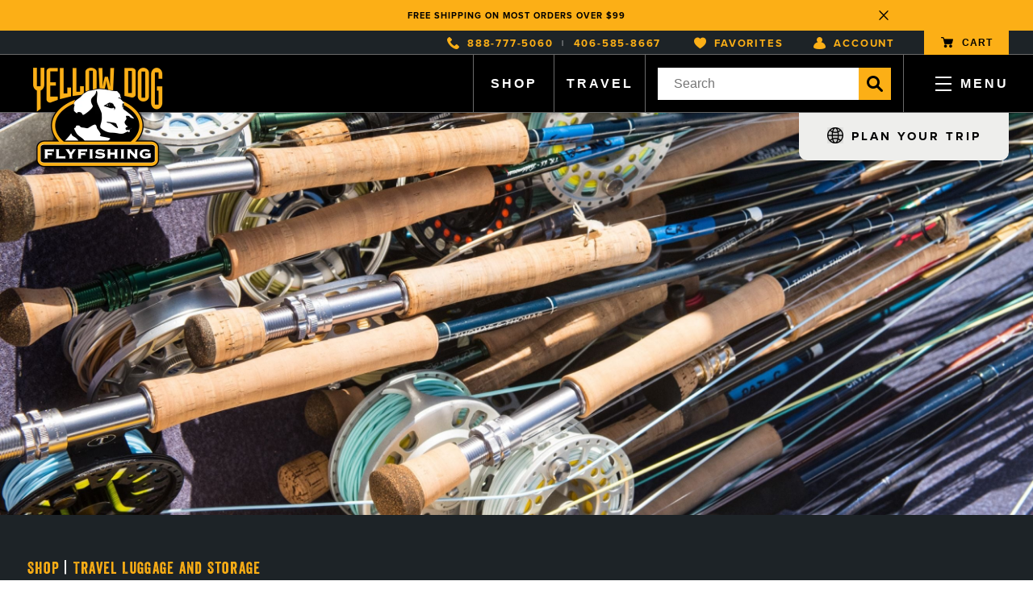

--- FILE ---
content_type: text/html; charset=utf-8
request_url: https://www.yellowdogflyfishing.com/collections/rod-reel-cases?page=2
body_size: 88684
content:
<!doctype html>
<html lang="en">
<head>
  <meta charset="utf-8">
<meta http-equiv="X-UA-Compatible" content="IE=edge">
<meta name="facebook-domain-verification" content="b1pam2ynjxy609wtl5c09rqqgyxz73" />
<meta name="viewport" content="width=device-width,initial-scale=1">
<meta name="theme-color" content="#000005">
<meta name="description" content="We book and provide gear for guided saltwater and freshwater fly fishing trips worldwide. Let us help you book and arrange the best fly fishing travel experience possible.">
<link rel="canonical" href="https://www.yellowdogflyfishing.com/collections/rod-reel-cases?page=2">
<link rel="shortcut icon" href="//www.yellowdogflyfishing.com/cdn/shop/files/cropped-YD-favicon-1.png?v=1672410631" type="image/png" />


  <title>Shop Fly Fishing Rod/Reel Cases: Fishpond, Sea Run, Patagonia | Yellow Dog Flyfishing</title>


<link rel="stylesheet" href="https://use.typekit.net/qjg7gru.css">

<link rel="preconnect" href="https://fonts.googleapis.com">
<link rel="preconnect" href="https://fonts.gstatic.com" crossorigin>
<link href="https://fonts.googleapis.com/css2?family=Roboto:wght@400;700&display=swap" rel="stylesheet">

<link href="//www.yellowdogflyfishing.com/cdn/shop/t/36/assets/_sleepify.vendor.bundle.css?v=94756279570007490191763510974" rel="stylesheet" type="text/css" media="all" />
<link href="//www.yellowdogflyfishing.com/cdn/shop/t/36/assets/_sleepify.authored.bundle.css?v=112208319085773151231763575045" rel="stylesheet" type="text/css" media="all" />

<style>
  ::-moz-selection {
  background: #FCAF15;
  color: #fff;
}
::selection {
  background: #FCAF15;
  color: #fff;
}
::-moz-selection {
  background: #FCAF15;
  color: #fff;
}
</style>


  <link rel="apple-touch-icon" sizes="57x57" href="//www.yellowdogflyfishing.com/cdn/shop/files/cropped-YD-favicon-1_57x.png?v=1672410631">
  <link rel="apple-touch-icon" sizes="60x60" href="//www.yellowdogflyfishing.com/cdn/shop/files/cropped-YD-favicon-1_60x.png?v=1672410631">
  <link rel="apple-touch-icon" sizes="72x72" href="//www.yellowdogflyfishing.com/cdn/shop/files/cropped-YD-favicon-1_72x.png?v=1672410631">
  <link rel="apple-touch-icon" sizes="76x76" href="//www.yellowdogflyfishing.com/cdn/shop/files/cropped-YD-favicon-1_76x.png?v=1672410631">
  <link rel="apple-touch-icon" sizes="114x114" href="//www.yellowdogflyfishing.com/cdn/shop/files/cropped-YD-favicon-1_114x.png?v=1672410631">
  <link rel="apple-touch-icon" sizes="120x120" href="//www.yellowdogflyfishing.com/cdn/shop/files/cropped-YD-favicon-1_120x.png?v=1672410631">
  <link rel="apple-touch-icon" sizes="144x144" href="//www.yellowdogflyfishing.com/cdn/shop/files/cropped-YD-favicon-1_144x.png?v=1672410631">
  <link rel="apple-touch-icon" sizes="152x152" href="//www.yellowdogflyfishing.com/cdn/shop/files/cropped-YD-favicon-1_152x.png?v=1672410631">
  <link rel="apple-touch-icon" sizes="180x180" href="//www.yellowdogflyfishing.com/cdn/shop/files/cropped-YD-favicon-1_180x.png?v=1672410631">
  <link rel="icon" type="image/png" sizes="192x192"  href="//www.yellowdogflyfishing.com/cdn/shop/files/cropped-YD-favicon-1_192x.png?v=1672410631">
  <link rel="icon" type="image/png" sizes="32x32" href="//www.yellowdogflyfishing.com/cdn/shop/files/cropped-YD-favicon-1_32x.png?v=1672410631">
  <link rel="icon" type="image/png" sizes="96x96" href="//www.yellowdogflyfishing.com/cdn/shop/files/cropped-YD-favicon-1_96x.png?v=1672410631">
  <link rel="icon" type="image/png" sizes="16x16" href="//www.yellowdogflyfishing.com/cdn/shop/files/cropped-YD-favicon-1_16x.png?v=1672410631">
  <link rel="shortcut icon" href="//www.yellowdogflyfishing.com/cdn/shop/files/cropped-YD-favicon-1_32x.png?v=1672410631" type="image/x-icon">
  <link rel="icon" href="//www.yellowdogflyfishing.com/cdn/shop/files/cropped-YD-favicon-1_32x.png?v=1672410631" type="image/x-icon">


<!-- Google Tag Manager -->
<script>(function(w,d,s,l,i){w[l]=w[l]||[];w[l].push({'gtm.start':
new Date().getTime(),event:'gtm.js'});var f=d.getElementsByTagName(s)[0],
j=d.createElement(s),dl=l!='dataLayer'?'&l='+l:'';j.async=true;j.src=
'https://www.googletagmanager.com/gtm.js?id='+i+dl;f.parentNode.insertBefore(j,f);
})(window,document,'script','dataLayer','GTM-M75XSKC');</script>
<!-- End Google Tag Manager -->


<script src="//www.yellowdogflyfishing.com/cdn/shop/t/36/assets/_sleepify.vendor.bundle.min.js?v=127173682621562893051763510974" type="text/javascript"></script>

<link rel="stylesheet" href="https://cdn.jsdelivr.net/npm/swiper@8/swiper-bundle.min.css"/>
<script src="https://cdn.jsdelivr.net/npm/swiper@8/swiper-bundle.min.js"></script>

<script type="text/javascript" src="https://cdnjs.cloudflare.com/ajax/libs/shopify-cartjs/1.1.0/cart.min.js"></script>
<script type="text/javascript" src="https://cdnjs.cloudflare.com/ajax/libs/shopify-cartjs/1.1.0/rivets-cart.min.js"></script>



<script type="text/javascript">
  jQuery(function() {
      CartJS.init({"note":null,"attributes":{},"original_total_price":0,"total_price":0,"total_discount":0,"total_weight":0.0,"item_count":0,"items":[],"requires_shipping":false,"currency":"USD","items_subtotal_price":0,"cart_level_discount_applications":[],"checkout_charge_amount":0});
  });

</script>

<script src="//www.yellowdogflyfishing.com/cdn/shop/t/36/assets/_sleepify.authored.bundle.js?v=118482626001324474671763510974" type="text/javascript"></script>


  <script>window.performance && window.performance.mark && window.performance.mark('shopify.content_for_header.start');</script><meta name="facebook-domain-verification" content="t3ie72vz9o7e5o6dw1z46awcickt9x">
<meta name="google-site-verification" content="Op-ZfQb2QE2tCmqmwEdT5ObIAlESEPyRSIh7gLBTJLc">
<meta id="shopify-digital-wallet" name="shopify-digital-wallet" content="/68974641466/digital_wallets/dialog">
<meta name="shopify-checkout-api-token" content="f3f7bbbd9f2dedf74ba03eeed5daeab8">
<meta id="in-context-paypal-metadata" data-shop-id="68974641466" data-venmo-supported="false" data-environment="production" data-locale="en_US" data-paypal-v4="true" data-currency="USD">
<link rel="alternate" type="application/atom+xml" title="Feed" href="/collections/rod-reel-cases.atom" />
<link rel="prev" href="/collections/rod-reel-cases?page=1">
<link rel="alternate" type="application/json+oembed" href="https://www.yellowdogflyfishing.com/collections/rod-reel-cases.oembed?page=2">
<script async="async" src="/checkouts/internal/preloads.js?locale=en-US"></script>
<link rel="preconnect" href="https://shop.app" crossorigin="anonymous">
<script async="async" src="https://shop.app/checkouts/internal/preloads.js?locale=en-US&shop_id=68974641466" crossorigin="anonymous"></script>
<script id="apple-pay-shop-capabilities" type="application/json">{"shopId":68974641466,"countryCode":"US","currencyCode":"USD","merchantCapabilities":["supports3DS"],"merchantId":"gid:\/\/shopify\/Shop\/68974641466","merchantName":"Yellow Dog Flyfishing","requiredBillingContactFields":["postalAddress","email","phone"],"requiredShippingContactFields":["postalAddress","email","phone"],"shippingType":"shipping","supportedNetworks":["visa","masterCard","amex","discover","elo","jcb"],"total":{"type":"pending","label":"Yellow Dog Flyfishing","amount":"1.00"},"shopifyPaymentsEnabled":true,"supportsSubscriptions":true}</script>
<script id="shopify-features" type="application/json">{"accessToken":"f3f7bbbd9f2dedf74ba03eeed5daeab8","betas":["rich-media-storefront-analytics"],"domain":"www.yellowdogflyfishing.com","predictiveSearch":true,"shopId":68974641466,"locale":"en"}</script>
<script>var Shopify = Shopify || {};
Shopify.shop = "yellow-dog-flyfish.myshopify.com";
Shopify.locale = "en";
Shopify.currency = {"active":"USD","rate":"1.0"};
Shopify.country = "US";
Shopify.theme = {"name":"Yellow Dog Flyfishing | Assorted Updates","id":183949361466,"schema_name":"Sleepify Theme","schema_version":"1.0.1","theme_store_id":null,"role":"main"};
Shopify.theme.handle = "null";
Shopify.theme.style = {"id":null,"handle":null};
Shopify.cdnHost = "www.yellowdogflyfishing.com/cdn";
Shopify.routes = Shopify.routes || {};
Shopify.routes.root = "/";</script>
<script type="module">!function(o){(o.Shopify=o.Shopify||{}).modules=!0}(window);</script>
<script>!function(o){function n(){var o=[];function n(){o.push(Array.prototype.slice.apply(arguments))}return n.q=o,n}var t=o.Shopify=o.Shopify||{};t.loadFeatures=n(),t.autoloadFeatures=n()}(window);</script>
<script>
  window.ShopifyPay = window.ShopifyPay || {};
  window.ShopifyPay.apiHost = "shop.app\/pay";
  window.ShopifyPay.redirectState = null;
</script>
<script id="shop-js-analytics" type="application/json">{"pageType":"collection"}</script>
<script defer="defer" async type="module" src="//www.yellowdogflyfishing.com/cdn/shopifycloud/shop-js/modules/v2/client.init-shop-cart-sync_BT-GjEfc.en.esm.js"></script>
<script defer="defer" async type="module" src="//www.yellowdogflyfishing.com/cdn/shopifycloud/shop-js/modules/v2/chunk.common_D58fp_Oc.esm.js"></script>
<script defer="defer" async type="module" src="//www.yellowdogflyfishing.com/cdn/shopifycloud/shop-js/modules/v2/chunk.modal_xMitdFEc.esm.js"></script>
<script type="module">
  await import("//www.yellowdogflyfishing.com/cdn/shopifycloud/shop-js/modules/v2/client.init-shop-cart-sync_BT-GjEfc.en.esm.js");
await import("//www.yellowdogflyfishing.com/cdn/shopifycloud/shop-js/modules/v2/chunk.common_D58fp_Oc.esm.js");
await import("//www.yellowdogflyfishing.com/cdn/shopifycloud/shop-js/modules/v2/chunk.modal_xMitdFEc.esm.js");

  window.Shopify.SignInWithShop?.initShopCartSync?.({"fedCMEnabled":true,"windoidEnabled":true});

</script>
<script>
  window.Shopify = window.Shopify || {};
  if (!window.Shopify.featureAssets) window.Shopify.featureAssets = {};
  window.Shopify.featureAssets['shop-js'] = {"shop-cart-sync":["modules/v2/client.shop-cart-sync_DZOKe7Ll.en.esm.js","modules/v2/chunk.common_D58fp_Oc.esm.js","modules/v2/chunk.modal_xMitdFEc.esm.js"],"init-fed-cm":["modules/v2/client.init-fed-cm_B6oLuCjv.en.esm.js","modules/v2/chunk.common_D58fp_Oc.esm.js","modules/v2/chunk.modal_xMitdFEc.esm.js"],"shop-cash-offers":["modules/v2/client.shop-cash-offers_D2sdYoxE.en.esm.js","modules/v2/chunk.common_D58fp_Oc.esm.js","modules/v2/chunk.modal_xMitdFEc.esm.js"],"shop-login-button":["modules/v2/client.shop-login-button_QeVjl5Y3.en.esm.js","modules/v2/chunk.common_D58fp_Oc.esm.js","modules/v2/chunk.modal_xMitdFEc.esm.js"],"pay-button":["modules/v2/client.pay-button_DXTOsIq6.en.esm.js","modules/v2/chunk.common_D58fp_Oc.esm.js","modules/v2/chunk.modal_xMitdFEc.esm.js"],"shop-button":["modules/v2/client.shop-button_DQZHx9pm.en.esm.js","modules/v2/chunk.common_D58fp_Oc.esm.js","modules/v2/chunk.modal_xMitdFEc.esm.js"],"avatar":["modules/v2/client.avatar_BTnouDA3.en.esm.js"],"init-windoid":["modules/v2/client.init-windoid_CR1B-cfM.en.esm.js","modules/v2/chunk.common_D58fp_Oc.esm.js","modules/v2/chunk.modal_xMitdFEc.esm.js"],"init-shop-for-new-customer-accounts":["modules/v2/client.init-shop-for-new-customer-accounts_C_vY_xzh.en.esm.js","modules/v2/client.shop-login-button_QeVjl5Y3.en.esm.js","modules/v2/chunk.common_D58fp_Oc.esm.js","modules/v2/chunk.modal_xMitdFEc.esm.js"],"init-shop-email-lookup-coordinator":["modules/v2/client.init-shop-email-lookup-coordinator_BI7n9ZSv.en.esm.js","modules/v2/chunk.common_D58fp_Oc.esm.js","modules/v2/chunk.modal_xMitdFEc.esm.js"],"init-shop-cart-sync":["modules/v2/client.init-shop-cart-sync_BT-GjEfc.en.esm.js","modules/v2/chunk.common_D58fp_Oc.esm.js","modules/v2/chunk.modal_xMitdFEc.esm.js"],"shop-toast-manager":["modules/v2/client.shop-toast-manager_DiYdP3xc.en.esm.js","modules/v2/chunk.common_D58fp_Oc.esm.js","modules/v2/chunk.modal_xMitdFEc.esm.js"],"init-customer-accounts":["modules/v2/client.init-customer-accounts_D9ZNqS-Q.en.esm.js","modules/v2/client.shop-login-button_QeVjl5Y3.en.esm.js","modules/v2/chunk.common_D58fp_Oc.esm.js","modules/v2/chunk.modal_xMitdFEc.esm.js"],"init-customer-accounts-sign-up":["modules/v2/client.init-customer-accounts-sign-up_iGw4briv.en.esm.js","modules/v2/client.shop-login-button_QeVjl5Y3.en.esm.js","modules/v2/chunk.common_D58fp_Oc.esm.js","modules/v2/chunk.modal_xMitdFEc.esm.js"],"shop-follow-button":["modules/v2/client.shop-follow-button_CqMgW2wH.en.esm.js","modules/v2/chunk.common_D58fp_Oc.esm.js","modules/v2/chunk.modal_xMitdFEc.esm.js"],"checkout-modal":["modules/v2/client.checkout-modal_xHeaAweL.en.esm.js","modules/v2/chunk.common_D58fp_Oc.esm.js","modules/v2/chunk.modal_xMitdFEc.esm.js"],"shop-login":["modules/v2/client.shop-login_D91U-Q7h.en.esm.js","modules/v2/chunk.common_D58fp_Oc.esm.js","modules/v2/chunk.modal_xMitdFEc.esm.js"],"lead-capture":["modules/v2/client.lead-capture_BJmE1dJe.en.esm.js","modules/v2/chunk.common_D58fp_Oc.esm.js","modules/v2/chunk.modal_xMitdFEc.esm.js"],"payment-terms":["modules/v2/client.payment-terms_Ci9AEqFq.en.esm.js","modules/v2/chunk.common_D58fp_Oc.esm.js","modules/v2/chunk.modal_xMitdFEc.esm.js"]};
</script>
<script>(function() {
  var isLoaded = false;
  function asyncLoad() {
    if (isLoaded) return;
    isLoaded = true;
    var urls = ["https:\/\/tabs.stationmade.com\/registered-scripts\/tabs-by-station.js?shop=yellow-dog-flyfish.myshopify.com","https:\/\/id-shop.govx.com\/app\/yellow-dog-flyfish.myshopify.com\/govx.js?shop=yellow-dog-flyfish.myshopify.com","https:\/\/cdn.shopify.com\/s\/files\/1\/0689\/7464\/1466\/t\/21\/assets\/loy_68974641466.js?v=1734632072\u0026shop=yellow-dog-flyfish.myshopify.com"];
    for (var i = 0; i < urls.length; i++) {
      var s = document.createElement('script');
      s.type = 'text/javascript';
      s.async = true;
      s.src = urls[i];
      var x = document.getElementsByTagName('script')[0];
      x.parentNode.insertBefore(s, x);
    }
  };
  if(window.attachEvent) {
    window.attachEvent('onload', asyncLoad);
  } else {
    window.addEventListener('load', asyncLoad, false);
  }
})();</script>
<script id="__st">var __st={"a":68974641466,"offset":-25200,"reqid":"bf33307d-6d36-4d42-82ad-871a260a83cb-1769314319","pageurl":"www.yellowdogflyfishing.com\/collections\/rod-reel-cases?page=2","u":"f7be2a9eb674","p":"collection","rtyp":"collection","rid":438538993978};</script>
<script>window.ShopifyPaypalV4VisibilityTracking = true;</script>
<script id="captcha-bootstrap">!function(){'use strict';const t='contact',e='account',n='new_comment',o=[[t,t],['blogs',n],['comments',n],[t,'customer']],c=[[e,'customer_login'],[e,'guest_login'],[e,'recover_customer_password'],[e,'create_customer']],r=t=>t.map((([t,e])=>`form[action*='/${t}']:not([data-nocaptcha='true']) input[name='form_type'][value='${e}']`)).join(','),a=t=>()=>t?[...document.querySelectorAll(t)].map((t=>t.form)):[];function s(){const t=[...o],e=r(t);return a(e)}const i='password',u='form_key',d=['recaptcha-v3-token','g-recaptcha-response','h-captcha-response',i],f=()=>{try{return window.sessionStorage}catch{return}},m='__shopify_v',_=t=>t.elements[u];function p(t,e,n=!1){try{const o=window.sessionStorage,c=JSON.parse(o.getItem(e)),{data:r}=function(t){const{data:e,action:n}=t;return t[m]||n?{data:e,action:n}:{data:t,action:n}}(c);for(const[e,n]of Object.entries(r))t.elements[e]&&(t.elements[e].value=n);n&&o.removeItem(e)}catch(o){console.error('form repopulation failed',{error:o})}}const l='form_type',E='cptcha';function T(t){t.dataset[E]=!0}const w=window,h=w.document,L='Shopify',v='ce_forms',y='captcha';let A=!1;((t,e)=>{const n=(g='f06e6c50-85a8-45c8-87d0-21a2b65856fe',I='https://cdn.shopify.com/shopifycloud/storefront-forms-hcaptcha/ce_storefront_forms_captcha_hcaptcha.v1.5.2.iife.js',D={infoText:'Protected by hCaptcha',privacyText:'Privacy',termsText:'Terms'},(t,e,n)=>{const o=w[L][v],c=o.bindForm;if(c)return c(t,g,e,D).then(n);var r;o.q.push([[t,g,e,D],n]),r=I,A||(h.body.append(Object.assign(h.createElement('script'),{id:'captcha-provider',async:!0,src:r})),A=!0)});var g,I,D;w[L]=w[L]||{},w[L][v]=w[L][v]||{},w[L][v].q=[],w[L][y]=w[L][y]||{},w[L][y].protect=function(t,e){n(t,void 0,e),T(t)},Object.freeze(w[L][y]),function(t,e,n,w,h,L){const[v,y,A,g]=function(t,e,n){const i=e?o:[],u=t?c:[],d=[...i,...u],f=r(d),m=r(i),_=r(d.filter((([t,e])=>n.includes(e))));return[a(f),a(m),a(_),s()]}(w,h,L),I=t=>{const e=t.target;return e instanceof HTMLFormElement?e:e&&e.form},D=t=>v().includes(t);t.addEventListener('submit',(t=>{const e=I(t);if(!e)return;const n=D(e)&&!e.dataset.hcaptchaBound&&!e.dataset.recaptchaBound,o=_(e),c=g().includes(e)&&(!o||!o.value);(n||c)&&t.preventDefault(),c&&!n&&(function(t){try{if(!f())return;!function(t){const e=f();if(!e)return;const n=_(t);if(!n)return;const o=n.value;o&&e.removeItem(o)}(t);const e=Array.from(Array(32),(()=>Math.random().toString(36)[2])).join('');!function(t,e){_(t)||t.append(Object.assign(document.createElement('input'),{type:'hidden',name:u})),t.elements[u].value=e}(t,e),function(t,e){const n=f();if(!n)return;const o=[...t.querySelectorAll(`input[type='${i}']`)].map((({name:t})=>t)),c=[...d,...o],r={};for(const[a,s]of new FormData(t).entries())c.includes(a)||(r[a]=s);n.setItem(e,JSON.stringify({[m]:1,action:t.action,data:r}))}(t,e)}catch(e){console.error('failed to persist form',e)}}(e),e.submit())}));const S=(t,e)=>{t&&!t.dataset[E]&&(n(t,e.some((e=>e===t))),T(t))};for(const o of['focusin','change'])t.addEventListener(o,(t=>{const e=I(t);D(e)&&S(e,y())}));const B=e.get('form_key'),M=e.get(l),P=B&&M;t.addEventListener('DOMContentLoaded',(()=>{const t=y();if(P)for(const e of t)e.elements[l].value===M&&p(e,B);[...new Set([...A(),...v().filter((t=>'true'===t.dataset.shopifyCaptcha))])].forEach((e=>S(e,t)))}))}(h,new URLSearchParams(w.location.search),n,t,e,['guest_login'])})(!0,!0)}();</script>
<script integrity="sha256-4kQ18oKyAcykRKYeNunJcIwy7WH5gtpwJnB7kiuLZ1E=" data-source-attribution="shopify.loadfeatures" defer="defer" src="//www.yellowdogflyfishing.com/cdn/shopifycloud/storefront/assets/storefront/load_feature-a0a9edcb.js" crossorigin="anonymous"></script>
<script crossorigin="anonymous" defer="defer" src="//www.yellowdogflyfishing.com/cdn/shopifycloud/storefront/assets/shopify_pay/storefront-65b4c6d7.js?v=20250812"></script>
<script data-source-attribution="shopify.dynamic_checkout.dynamic.init">var Shopify=Shopify||{};Shopify.PaymentButton=Shopify.PaymentButton||{isStorefrontPortableWallets:!0,init:function(){window.Shopify.PaymentButton.init=function(){};var t=document.createElement("script");t.src="https://www.yellowdogflyfishing.com/cdn/shopifycloud/portable-wallets/latest/portable-wallets.en.js",t.type="module",document.head.appendChild(t)}};
</script>
<script data-source-attribution="shopify.dynamic_checkout.buyer_consent">
  function portableWalletsHideBuyerConsent(e){var t=document.getElementById("shopify-buyer-consent"),n=document.getElementById("shopify-subscription-policy-button");t&&n&&(t.classList.add("hidden"),t.setAttribute("aria-hidden","true"),n.removeEventListener("click",e))}function portableWalletsShowBuyerConsent(e){var t=document.getElementById("shopify-buyer-consent"),n=document.getElementById("shopify-subscription-policy-button");t&&n&&(t.classList.remove("hidden"),t.removeAttribute("aria-hidden"),n.addEventListener("click",e))}window.Shopify?.PaymentButton&&(window.Shopify.PaymentButton.hideBuyerConsent=portableWalletsHideBuyerConsent,window.Shopify.PaymentButton.showBuyerConsent=portableWalletsShowBuyerConsent);
</script>
<script data-source-attribution="shopify.dynamic_checkout.cart.bootstrap">document.addEventListener("DOMContentLoaded",(function(){function t(){return document.querySelector("shopify-accelerated-checkout-cart, shopify-accelerated-checkout")}if(t())Shopify.PaymentButton.init();else{new MutationObserver((function(e,n){t()&&(Shopify.PaymentButton.init(),n.disconnect())})).observe(document.body,{childList:!0,subtree:!0})}}));
</script>
<link id="shopify-accelerated-checkout-styles" rel="stylesheet" media="screen" href="https://www.yellowdogflyfishing.com/cdn/shopifycloud/portable-wallets/latest/accelerated-checkout-backwards-compat.css" crossorigin="anonymous">
<style id="shopify-accelerated-checkout-cart">
        #shopify-buyer-consent {
  margin-top: 1em;
  display: inline-block;
  width: 100%;
}

#shopify-buyer-consent.hidden {
  display: none;
}

#shopify-subscription-policy-button {
  background: none;
  border: none;
  padding: 0;
  text-decoration: underline;
  font-size: inherit;
  cursor: pointer;
}

#shopify-subscription-policy-button::before {
  box-shadow: none;
}

      </style>

<script>window.performance && window.performance.mark && window.performance.mark('shopify.content_for_header.end');</script>
  <link href="//www.yellowdogflyfishing.com/cdn/shop/t/36/assets/boost-pfs-init.css?v=118915735025855211271763510974" rel="stylesheet" type="text/css" media="all" />
  <link rel="preload stylesheet" href="//www.yellowdogflyfishing.com/cdn/shop/t/36/assets/boost-pfs-general.css?v=70411063295921466291763510974" as="style">
  <link rel="preload stylesheet" href="//www.yellowdogflyfishing.com/cdn/shop/t/36/assets/boost-pfs-otp.css?v=99239451087042354351763510974" as="style"><link href="//www.yellowdogflyfishing.com/cdn/shop/t/36/assets/boost-pfs-custom.css?v=42460964977739456821763510974" rel="stylesheet" type="text/css" media="all" />
<style data-id="boost-pfs-style">
    .boost-pfs-filter-option-title-text {}

   .boost-pfs-filter-tree-v .boost-pfs-filter-option-title-text:before {}
    .boost-pfs-filter-tree-v .boost-pfs-filter-option.boost-pfs-filter-option-collapsed .boost-pfs-filter-option-title-text:before {}
    .boost-pfs-filter-tree-h .boost-pfs-filter-option-title-heading:before {}

    .boost-pfs-filter-refine-by .boost-pfs-filter-option-title h3 {}

    .boost-pfs-filter-option-content .boost-pfs-filter-option-item-list .boost-pfs-filter-option-item button,
    .boost-pfs-filter-option-content .boost-pfs-filter-option-item-list .boost-pfs-filter-option-item .boost-pfs-filter-button,
    .boost-pfs-filter-option-range-amount input,
    .boost-pfs-filter-tree-v .boost-pfs-filter-refine-by .boost-pfs-filter-refine-by-items .refine-by-item,
    .boost-pfs-filter-refine-by-wrapper-v .boost-pfs-filter-refine-by .boost-pfs-filter-refine-by-items .refine-by-item,
    .boost-pfs-filter-refine-by .boost-pfs-filter-option-title,
    .boost-pfs-filter-refine-by .boost-pfs-filter-refine-by-items .refine-by-item>a,
    .boost-pfs-filter-refine-by>span,
    .boost-pfs-filter-clear,
    .boost-pfs-filter-clear-all{}
    .boost-pfs-filter-tree-h .boost-pfs-filter-pc .boost-pfs-filter-refine-by-items .refine-by-item .boost-pfs-filter-clear .refine-by-type,
    .boost-pfs-filter-refine-by-wrapper-h .boost-pfs-filter-pc .boost-pfs-filter-refine-by-items .refine-by-item .boost-pfs-filter-clear .refine-by-type {}

    .boost-pfs-filter-option-multi-level-collections .boost-pfs-filter-option-multi-level-list .boost-pfs-filter-option-item .boost-pfs-filter-button-arrow .boost-pfs-arrow:before,
    .boost-pfs-filter-option-multi-level-tag .boost-pfs-filter-option-multi-level-list .boost-pfs-filter-option-item .boost-pfs-filter-button-arrow .boost-pfs-arrow:before {}

    .boost-pfs-filter-refine-by-wrapper-v .boost-pfs-filter-refine-by .boost-pfs-filter-refine-by-items .refine-by-item .boost-pfs-filter-clear:after,
    .boost-pfs-filter-refine-by-wrapper-v .boost-pfs-filter-refine-by .boost-pfs-filter-refine-by-items .refine-by-item .boost-pfs-filter-clear:before,
    .boost-pfs-filter-tree-v .boost-pfs-filter-refine-by .boost-pfs-filter-refine-by-items .refine-by-item .boost-pfs-filter-clear:after,
    .boost-pfs-filter-tree-v .boost-pfs-filter-refine-by .boost-pfs-filter-refine-by-items .refine-by-item .boost-pfs-filter-clear:before,
    .boost-pfs-filter-refine-by-wrapper-h .boost-pfs-filter-pc .boost-pfs-filter-refine-by-items .refine-by-item .boost-pfs-filter-clear:after,
    .boost-pfs-filter-refine-by-wrapper-h .boost-pfs-filter-pc .boost-pfs-filter-refine-by-items .refine-by-item .boost-pfs-filter-clear:before,
    .boost-pfs-filter-tree-h .boost-pfs-filter-pc .boost-pfs-filter-refine-by-items .refine-by-item .boost-pfs-filter-clear:after,
    .boost-pfs-filter-tree-h .boost-pfs-filter-pc .boost-pfs-filter-refine-by-items .refine-by-item .boost-pfs-filter-clear:before {}
    .boost-pfs-filter-option-range-slider .noUi-value-horizontal {}

    .boost-pfs-filter-tree-mobile-button button,
    .boost-pfs-filter-top-sorting-mobile button {}
    .boost-pfs-filter-top-sorting-mobile button>span:after {}
  </style><style data-id="boost-pfs-otp-style" type="text/css">
      .boost-pfs-quickview-btn {background: rgba(255,255,255,1);color: rgba(61,66,70,1);border-color: rgba(255,255,255,1);}
      .boost-pfs-quickview-btn svg {fill: rgba(61,66,70,1);}
      .boost-pfs-quickview-btn:hover {background: rgba(61,66,70,1);color: rgba(255,255,255,1);border-color: rgba(61,66,70,1);}
      .boost-pfs-quickview-btn:hover svg {fill: rgba(255,255,255,1);}
      .boost-pfs-addtocart-btn {background: rgba(0,0,0,1);color: rgba(255,255,255,1);border-color: rgba(0,0,0,1);}
      .boost-pfs-addtocart-btn svg {fill: rgba(255,255,255,1);}
      .boost-pfs-addtocart-btn:hover {background: rgba(61,66,70,1);color: rgba(255,255,255,1);border-color: rgba(61,66,70,1);}
      .boost-pfs-addtocart-btn:hover svg {fill: rgba(255,255,255,1);}
    </style>

  <script src="https://cdn.plot.ly/plotly-2.20.0.min.js" charset="utf-8"></script>
<!-- BEGIN app block: shopify://apps/judge-me-reviews/blocks/judgeme_core/61ccd3b1-a9f2-4160-9fe9-4fec8413e5d8 --><!-- Start of Judge.me Core -->






<link rel="dns-prefetch" href="https://cdn2.judge.me/cdn/widget_frontend">
<link rel="dns-prefetch" href="https://cdn.judge.me">
<link rel="dns-prefetch" href="https://cdn1.judge.me">
<link rel="dns-prefetch" href="https://api.judge.me">

<script data-cfasync='false' class='jdgm-settings-script'>window.jdgmSettings={"pagination":5,"disable_web_reviews":false,"badge_no_review_text":"Be the first to review.","badge_n_reviews_text":"{{ n }} review/reviews","badge_star_color":"#fcaf16","hide_badge_preview_if_no_reviews":false,"badge_hide_text":false,"enforce_center_preview_badge":false,"widget_title":"Customer Reviews","widget_open_form_text":"Write a review","widget_close_form_text":"Cancel review","widget_refresh_page_text":"Refresh page","widget_summary_text":"Based on {{ number_of_reviews }} review/reviews","widget_no_review_text":"What Do You Think of This Product?","widget_name_field_text":"Display name","widget_verified_name_field_text":"Verified Name (public)","widget_name_placeholder_text":"Display name","widget_required_field_error_text":"This field is required.","widget_email_field_text":"Email address","widget_verified_email_field_text":"Verified Email (private, can not be edited)","widget_email_placeholder_text":"Your email address","widget_email_field_error_text":"Please enter a valid email address.","widget_rating_field_text":"Rating","widget_review_title_field_text":"Review Title","widget_review_title_placeholder_text":"Give your review a title","widget_review_body_field_text":"Review content","widget_review_body_placeholder_text":"Start writing here...","widget_pictures_field_text":"Picture/Video (optional)","widget_submit_review_text":"Submit Review","widget_submit_verified_review_text":"Submit Verified Review","widget_submit_success_msg_with_auto_publish":"Thank you! Please refresh the page in a few moments to see your review. You can remove or edit your review by logging into \u003ca href='https://judge.me/login' target='_blank' rel='nofollow noopener'\u003eJudge.me\u003c/a\u003e","widget_submit_success_msg_no_auto_publish":"Thank you! Your review will be published as soon as it is approved by the shop admin. You can remove or edit your review by logging into \u003ca href='https://judge.me/login' target='_blank' rel='nofollow noopener'\u003eJudge.me\u003c/a\u003e","widget_show_default_reviews_out_of_total_text":"Showing {{ n_reviews_shown }} out of {{ n_reviews }} reviews.","widget_show_all_link_text":"Show all","widget_show_less_link_text":"Show less","widget_author_said_text":"{{ reviewer_name }} said:","widget_days_text":"{{ n }} days ago","widget_weeks_text":"{{ n }} week/weeks ago","widget_months_text":"{{ n }} month/months ago","widget_years_text":"{{ n }} year/years ago","widget_yesterday_text":"Yesterday","widget_today_text":"Today","widget_replied_text":"\u003e\u003e {{ shop_name }} replied:","widget_read_more_text":"Read more","widget_reviewer_name_as_initial":"","widget_rating_filter_color":"","widget_rating_filter_see_all_text":"See all reviews","widget_sorting_most_recent_text":"Most Recent","widget_sorting_highest_rating_text":"Highest Rating","widget_sorting_lowest_rating_text":"Lowest Rating","widget_sorting_with_pictures_text":"Only Pictures","widget_sorting_most_helpful_text":"Most Helpful","widget_open_question_form_text":"Ask a question","widget_reviews_subtab_text":"Reviews","widget_questions_subtab_text":"Questions","widget_question_label_text":"Question","widget_answer_label_text":"Answer","widget_question_placeholder_text":"Write your question here","widget_submit_question_text":"Submit Question","widget_question_submit_success_text":"Thank you for your question! We will notify you once it gets answered.","widget_star_color":"#fcaf16","verified_badge_text":"Verified","verified_badge_bg_color":"","verified_badge_text_color":"","verified_badge_placement":"left-of-reviewer-name","widget_review_max_height":2,"widget_hide_border":false,"widget_social_share":false,"widget_thumb":false,"widget_review_location_show":false,"widget_location_format":"country_iso_code","all_reviews_include_out_of_store_products":true,"all_reviews_out_of_store_text":"(out of store)","all_reviews_pagination":100,"all_reviews_product_name_prefix_text":"about","enable_review_pictures":true,"enable_question_anwser":false,"widget_theme":"","review_date_format":"mm/dd/yyyy","default_sort_method":"most-recent","widget_product_reviews_subtab_text":"Product Reviews","widget_shop_reviews_subtab_text":"Shop Reviews","widget_other_products_reviews_text":"Reviews for other products","widget_store_reviews_subtab_text":"Store reviews","widget_no_store_reviews_text":"This store hasn't received any reviews yet","widget_web_restriction_product_reviews_text":"This product hasn't received any reviews yet","widget_no_items_text":"No items found","widget_show_more_text":"Show more","widget_write_a_store_review_text":"Write a Store Review","widget_other_languages_heading":"Reviews in Other Languages","widget_translate_review_text":"Translate review to {{ language }}","widget_translating_review_text":"Translating...","widget_show_original_translation_text":"Show original ({{ language }})","widget_translate_review_failed_text":"Review couldn't be translated.","widget_translate_review_retry_text":"Retry","widget_translate_review_try_again_later_text":"Try again later","show_product_url_for_grouped_product":false,"widget_sorting_pictures_first_text":"Pictures First","show_pictures_on_all_rev_page_mobile":false,"show_pictures_on_all_rev_page_desktop":false,"floating_tab_hide_mobile_install_preference":false,"floating_tab_button_name":"★ Reviews","floating_tab_title":"Let customers speak for us","floating_tab_button_color":"","floating_tab_button_background_color":"","floating_tab_url":"","floating_tab_url_enabled":false,"floating_tab_tab_style":"text","all_reviews_text_badge_text":"Customers rate us {{ shop.metafields.judgeme.all_reviews_rating | round: 1 }}/5 based on {{ shop.metafields.judgeme.all_reviews_count }} reviews.","all_reviews_text_badge_text_branded_style":"{{ shop.metafields.judgeme.all_reviews_rating | round: 1 }} out of 5 stars based on {{ shop.metafields.judgeme.all_reviews_count }} reviews","is_all_reviews_text_badge_a_link":false,"show_stars_for_all_reviews_text_badge":false,"all_reviews_text_badge_url":"","all_reviews_text_style":"branded","all_reviews_text_color_style":"judgeme_brand_color","all_reviews_text_color":"#108474","all_reviews_text_show_jm_brand":true,"featured_carousel_show_header":true,"featured_carousel_title":"Let customers speak for us","testimonials_carousel_title":"Customers are saying","videos_carousel_title":"Real customer stories","cards_carousel_title":"Customers are saying","featured_carousel_count_text":"from {{ n }} reviews","featured_carousel_add_link_to_all_reviews_page":false,"featured_carousel_url":"","featured_carousel_show_images":true,"featured_carousel_autoslide_interval":5,"featured_carousel_arrows_on_the_sides":false,"featured_carousel_height":250,"featured_carousel_width":80,"featured_carousel_image_size":0,"featured_carousel_image_height":250,"featured_carousel_arrow_color":"#eeeeee","verified_count_badge_style":"branded","verified_count_badge_orientation":"horizontal","verified_count_badge_color_style":"judgeme_brand_color","verified_count_badge_color":"#108474","is_verified_count_badge_a_link":false,"verified_count_badge_url":"","verified_count_badge_show_jm_brand":true,"widget_rating_preset_default":5,"widget_first_sub_tab":"product-reviews","widget_show_histogram":true,"widget_histogram_use_custom_color":false,"widget_pagination_use_custom_color":false,"widget_star_use_custom_color":true,"widget_verified_badge_use_custom_color":false,"widget_write_review_use_custom_color":false,"picture_reminder_submit_button":"Upload Pictures","enable_review_videos":false,"mute_video_by_default":false,"widget_sorting_videos_first_text":"Videos First","widget_review_pending_text":"Pending","featured_carousel_items_for_large_screen":3,"social_share_options_order":"Facebook","remove_microdata_snippet":false,"disable_json_ld":false,"enable_json_ld_products":false,"preview_badge_show_question_text":false,"preview_badge_no_question_text":"No questions","preview_badge_n_question_text":"{{ number_of_questions }} question/questions","qa_badge_show_icon":false,"qa_badge_position":"same-row","remove_judgeme_branding":true,"widget_add_search_bar":false,"widget_search_bar_placeholder":"Search","widget_sorting_verified_only_text":"Verified only","featured_carousel_theme":"default","featured_carousel_show_rating":true,"featured_carousel_show_title":true,"featured_carousel_show_body":true,"featured_carousel_show_date":false,"featured_carousel_show_reviewer":true,"featured_carousel_show_product":false,"featured_carousel_header_background_color":"#108474","featured_carousel_header_text_color":"#ffffff","featured_carousel_name_product_separator":"reviewed","featured_carousel_full_star_background":"#108474","featured_carousel_empty_star_background":"#dadada","featured_carousel_vertical_theme_background":"#f9fafb","featured_carousel_verified_badge_enable":true,"featured_carousel_verified_badge_color":"#108474","featured_carousel_border_style":"round","featured_carousel_review_line_length_limit":3,"featured_carousel_more_reviews_button_text":"Read more reviews","featured_carousel_view_product_button_text":"View product","all_reviews_page_load_reviews_on":"scroll","all_reviews_page_load_more_text":"Load More Reviews","disable_fb_tab_reviews":false,"enable_ajax_cdn_cache":false,"widget_advanced_speed_features":5,"widget_public_name_text":"displayed publicly like","default_reviewer_name":"John Smith","default_reviewer_name_has_non_latin":true,"widget_reviewer_anonymous":"Anonymous","medals_widget_title":"Judge.me Review Medals","medals_widget_background_color":"#f9fafb","medals_widget_position":"footer_all_pages","medals_widget_border_color":"#f9fafb","medals_widget_verified_text_position":"left","medals_widget_use_monochromatic_version":false,"medals_widget_elements_color":"#108474","show_reviewer_avatar":true,"widget_invalid_yt_video_url_error_text":"Not a YouTube video URL","widget_max_length_field_error_text":"Please enter no more than {0} characters.","widget_show_country_flag":false,"widget_show_collected_via_shop_app":true,"widget_verified_by_shop_badge_style":"light","widget_verified_by_shop_text":"Verified by Shop","widget_show_photo_gallery":false,"widget_load_with_code_splitting":true,"widget_ugc_install_preference":false,"widget_ugc_title":"Made by us, Shared by you","widget_ugc_subtitle":"Tag us to see your picture featured in our page","widget_ugc_arrows_color":"#ffffff","widget_ugc_primary_button_text":"Buy Now","widget_ugc_primary_button_background_color":"#108474","widget_ugc_primary_button_text_color":"#ffffff","widget_ugc_primary_button_border_width":"0","widget_ugc_primary_button_border_style":"none","widget_ugc_primary_button_border_color":"#108474","widget_ugc_primary_button_border_radius":"25","widget_ugc_secondary_button_text":"Load More","widget_ugc_secondary_button_background_color":"#ffffff","widget_ugc_secondary_button_text_color":"#108474","widget_ugc_secondary_button_border_width":"2","widget_ugc_secondary_button_border_style":"solid","widget_ugc_secondary_button_border_color":"#108474","widget_ugc_secondary_button_border_radius":"25","widget_ugc_reviews_button_text":"View Reviews","widget_ugc_reviews_button_background_color":"#ffffff","widget_ugc_reviews_button_text_color":"#108474","widget_ugc_reviews_button_border_width":"2","widget_ugc_reviews_button_border_style":"solid","widget_ugc_reviews_button_border_color":"#108474","widget_ugc_reviews_button_border_radius":"25","widget_ugc_reviews_button_link_to":"judgeme-reviews-page","widget_ugc_show_post_date":true,"widget_ugc_max_width":"800","widget_rating_metafield_value_type":true,"widget_primary_color":"#fcaf16","widget_enable_secondary_color":false,"widget_secondary_color":"#edf5f5","widget_summary_average_rating_text":"{{ average_rating }} out of 5","widget_media_grid_title":"Customer photos \u0026 videos","widget_media_grid_see_more_text":"See more","widget_round_style":false,"widget_show_product_medals":true,"widget_verified_by_judgeme_text":"Verified by Judge.me","widget_show_store_medals":true,"widget_verified_by_judgeme_text_in_store_medals":"Verified by Judge.me","widget_media_field_exceed_quantity_message":"Sorry, we can only accept {{ max_media }} for one review.","widget_media_field_exceed_limit_message":"{{ file_name }} is too large, please select a {{ media_type }} less than {{ size_limit }}MB.","widget_review_submitted_text":"Review Submitted!","widget_question_submitted_text":"Question Submitted!","widget_close_form_text_question":"Cancel","widget_write_your_answer_here_text":"Write your answer here","widget_enabled_branded_link":true,"widget_show_collected_by_judgeme":false,"widget_reviewer_name_color":"","widget_write_review_text_color":"","widget_write_review_bg_color":"","widget_collected_by_judgeme_text":"collected by Judge.me","widget_pagination_type":"standard","widget_load_more_text":"Load More","widget_load_more_color":"#108474","widget_full_review_text":"Full Review","widget_read_more_reviews_text":"Read More Reviews","widget_read_questions_text":"Read Questions","widget_questions_and_answers_text":"Questions \u0026 Answers","widget_verified_by_text":"Verified by","widget_verified_text":"Verified","widget_number_of_reviews_text":"{{ number_of_reviews }} reviews","widget_back_button_text":"Back","widget_next_button_text":"Next","widget_custom_forms_filter_button":"Filters","custom_forms_style":"horizontal","widget_show_review_information":false,"how_reviews_are_collected":"How reviews are collected?","widget_show_review_keywords":false,"widget_gdpr_statement":"How we use your data: We'll only contact you about the review you left, and only if necessary. By submitting your review, you agree to Judge.me's \u003ca href='https://judge.me/terms' target='_blank' rel='nofollow noopener'\u003eterms\u003c/a\u003e, \u003ca href='https://judge.me/privacy' target='_blank' rel='nofollow noopener'\u003eprivacy\u003c/a\u003e and \u003ca href='https://judge.me/content-policy' target='_blank' rel='nofollow noopener'\u003econtent\u003c/a\u003e policies.","widget_multilingual_sorting_enabled":false,"widget_translate_review_content_enabled":false,"widget_translate_review_content_method":"manual","popup_widget_review_selection":"automatically_with_pictures","popup_widget_round_border_style":true,"popup_widget_show_title":true,"popup_widget_show_body":true,"popup_widget_show_reviewer":false,"popup_widget_show_product":true,"popup_widget_show_pictures":true,"popup_widget_use_review_picture":true,"popup_widget_show_on_home_page":true,"popup_widget_show_on_product_page":true,"popup_widget_show_on_collection_page":true,"popup_widget_show_on_cart_page":true,"popup_widget_position":"bottom_left","popup_widget_first_review_delay":5,"popup_widget_duration":5,"popup_widget_interval":5,"popup_widget_review_count":5,"popup_widget_hide_on_mobile":true,"review_snippet_widget_round_border_style":true,"review_snippet_widget_card_color":"#FFFFFF","review_snippet_widget_slider_arrows_background_color":"#FFFFFF","review_snippet_widget_slider_arrows_color":"#000000","review_snippet_widget_star_color":"#108474","show_product_variant":false,"all_reviews_product_variant_label_text":"Variant: ","widget_show_verified_branding":false,"widget_ai_summary_title":"Customers say","widget_ai_summary_disclaimer":"AI-powered review summary based on recent customer reviews","widget_show_ai_summary":false,"widget_show_ai_summary_bg":false,"widget_show_review_title_input":true,"redirect_reviewers_invited_via_email":"review_widget","request_store_review_after_product_review":false,"request_review_other_products_in_order":false,"review_form_color_scheme":"default","review_form_corner_style":"square","review_form_star_color":{},"review_form_text_color":"#333333","review_form_background_color":"#ffffff","review_form_field_background_color":"#fafafa","review_form_button_color":{},"review_form_button_text_color":"#ffffff","review_form_modal_overlay_color":"#000000","review_content_screen_title_text":"How would you rate this product?","review_content_introduction_text":"We would love it if you would share a bit about your experience.","store_review_form_title_text":"How would you rate this store?","store_review_form_introduction_text":"We would love it if you would share a bit about your experience.","show_review_guidance_text":true,"one_star_review_guidance_text":"Poor","five_star_review_guidance_text":"Great","customer_information_screen_title_text":"About you","customer_information_introduction_text":"Please tell us more about you.","custom_questions_screen_title_text":"Your experience in more detail","custom_questions_introduction_text":"Here are a few questions to help us understand more about your experience.","review_submitted_screen_title_text":"Thanks for your review!","review_submitted_screen_thank_you_text":"We are processing it and it will appear on the store soon.","review_submitted_screen_email_verification_text":"Please confirm your email by clicking the link we just sent you. This helps us keep reviews authentic.","review_submitted_request_store_review_text":"Would you like to share your experience of shopping with us?","review_submitted_review_other_products_text":"Would you like to review these products?","store_review_screen_title_text":"Would you like to share your experience of shopping with us?","store_review_introduction_text":"We value your feedback and use it to improve. Please share any thoughts or suggestions you have.","reviewer_media_screen_title_picture_text":"Share a picture","reviewer_media_introduction_picture_text":"Upload a photo to support your review.","reviewer_media_screen_title_video_text":"Share a video","reviewer_media_introduction_video_text":"Upload a video to support your review.","reviewer_media_screen_title_picture_or_video_text":"Share a picture or video","reviewer_media_introduction_picture_or_video_text":"Upload a photo or video to support your review.","reviewer_media_youtube_url_text":"Paste your Youtube URL here","advanced_settings_next_step_button_text":"Next","advanced_settings_close_review_button_text":"Close","modal_write_review_flow":false,"write_review_flow_required_text":"Required","write_review_flow_privacy_message_text":"We respect your privacy.","write_review_flow_anonymous_text":"Post review as anonymous","write_review_flow_visibility_text":"This won't be visible to other customers.","write_review_flow_multiple_selection_help_text":"Select as many as you like","write_review_flow_single_selection_help_text":"Select one option","write_review_flow_required_field_error_text":"This field is required","write_review_flow_invalid_email_error_text":"Please enter a valid email address","write_review_flow_max_length_error_text":"Max. {{ max_length }} characters.","write_review_flow_media_upload_text":"\u003cb\u003eClick to upload\u003c/b\u003e or drag and drop","write_review_flow_gdpr_statement":"We'll only contact you about your review if necessary. By submitting your review, you agree to our \u003ca href='https://judge.me/terms' target='_blank' rel='nofollow noopener'\u003eterms and conditions\u003c/a\u003e and \u003ca href='https://judge.me/privacy' target='_blank' rel='nofollow noopener'\u003eprivacy policy\u003c/a\u003e.","rating_only_reviews_enabled":false,"show_negative_reviews_help_screen":false,"new_review_flow_help_screen_rating_threshold":3,"negative_review_resolution_screen_title_text":"Tell us more","negative_review_resolution_text":"Your experience matters to us. If there were issues with your purchase, we're here to help. Feel free to reach out to us, we'd love the opportunity to make things right.","negative_review_resolution_button_text":"Contact us","negative_review_resolution_proceed_with_review_text":"Leave a review","negative_review_resolution_subject":"Issue with purchase from {{ shop_name }}.{{ order_name }}","preview_badge_collection_page_install_status":false,"widget_review_custom_css":".jdgm-widget *{\nfont-family:proxima-nova,sans-serif!important;\n}\n\n.jdgm-rev-widg__title{\n  font-family:Veneer,sans-serif!important;\n}","preview_badge_custom_css":".colorJudgeme_880ca svg{\n  fill:#FBCD0A!important;\n}","preview_badge_stars_count":"5-stars","featured_carousel_custom_css":"","floating_tab_custom_css":"","all_reviews_widget_custom_css":"","medals_widget_custom_css":"","verified_badge_custom_css":"","all_reviews_text_custom_css":"","transparency_badges_collected_via_store_invite":false,"transparency_badges_from_another_provider":false,"transparency_badges_collected_from_store_visitor":false,"transparency_badges_collected_by_verified_review_provider":false,"transparency_badges_earned_reward":false,"transparency_badges_collected_via_store_invite_text":"Review collected via store invitation","transparency_badges_from_another_provider_text":"Review collected from another provider","transparency_badges_collected_from_store_visitor_text":"Review collected from a store visitor","transparency_badges_written_in_google_text":"Review written in Google","transparency_badges_written_in_etsy_text":"Review written in Etsy","transparency_badges_written_in_shop_app_text":"Review written in Shop App","transparency_badges_earned_reward_text":"Review earned a reward for future purchase","product_review_widget_per_page":10,"widget_store_review_label_text":"Review about the store","checkout_comment_extension_title_on_product_page":"Customer Comments","checkout_comment_extension_num_latest_comment_show":5,"checkout_comment_extension_format":"name_and_timestamp","checkout_comment_customer_name":"last_initial","checkout_comment_comment_notification":true,"preview_badge_collection_page_install_preference":false,"preview_badge_home_page_install_preference":false,"preview_badge_product_page_install_preference":false,"review_widget_install_preference":"","review_carousel_install_preference":false,"floating_reviews_tab_install_preference":"none","verified_reviews_count_badge_install_preference":false,"all_reviews_text_install_preference":false,"review_widget_best_location":false,"judgeme_medals_install_preference":false,"review_widget_revamp_enabled":false,"review_widget_qna_enabled":false,"review_widget_header_theme":"minimal","review_widget_widget_title_enabled":true,"review_widget_header_text_size":"medium","review_widget_header_text_weight":"regular","review_widget_average_rating_style":"compact","review_widget_bar_chart_enabled":true,"review_widget_bar_chart_type":"numbers","review_widget_bar_chart_style":"standard","review_widget_expanded_media_gallery_enabled":false,"review_widget_reviews_section_theme":"standard","review_widget_image_style":"thumbnails","review_widget_review_image_ratio":"square","review_widget_stars_size":"medium","review_widget_verified_badge":"standard_text","review_widget_review_title_text_size":"medium","review_widget_review_text_size":"medium","review_widget_review_text_length":"medium","review_widget_number_of_columns_desktop":3,"review_widget_carousel_transition_speed":5,"review_widget_custom_questions_answers_display":"always","review_widget_button_text_color":"#FFFFFF","review_widget_text_color":"#000000","review_widget_lighter_text_color":"#7B7B7B","review_widget_corner_styling":"soft","review_widget_review_word_singular":"review","review_widget_review_word_plural":"reviews","review_widget_voting_label":"Helpful?","review_widget_shop_reply_label":"Reply from {{ shop_name }}:","review_widget_filters_title":"Filters","qna_widget_question_word_singular":"Question","qna_widget_question_word_plural":"Questions","qna_widget_answer_reply_label":"Answer from {{ answerer_name }}:","qna_content_screen_title_text":"Ask a question about this product","qna_widget_question_required_field_error_text":"Please enter your question.","qna_widget_flow_gdpr_statement":"We'll only contact you about your question if necessary. By submitting your question, you agree to our \u003ca href='https://judge.me/terms' target='_blank' rel='nofollow noopener'\u003eterms and conditions\u003c/a\u003e and \u003ca href='https://judge.me/privacy' target='_blank' rel='nofollow noopener'\u003eprivacy policy\u003c/a\u003e.","qna_widget_question_submitted_text":"Thanks for your question!","qna_widget_close_form_text_question":"Close","qna_widget_question_submit_success_text":"We’ll notify you by email when your question is answered.","all_reviews_widget_v2025_enabled":false,"all_reviews_widget_v2025_header_theme":"default","all_reviews_widget_v2025_widget_title_enabled":true,"all_reviews_widget_v2025_header_text_size":"medium","all_reviews_widget_v2025_header_text_weight":"regular","all_reviews_widget_v2025_average_rating_style":"compact","all_reviews_widget_v2025_bar_chart_enabled":true,"all_reviews_widget_v2025_bar_chart_type":"numbers","all_reviews_widget_v2025_bar_chart_style":"standard","all_reviews_widget_v2025_expanded_media_gallery_enabled":false,"all_reviews_widget_v2025_show_store_medals":true,"all_reviews_widget_v2025_show_photo_gallery":true,"all_reviews_widget_v2025_show_review_keywords":false,"all_reviews_widget_v2025_show_ai_summary":false,"all_reviews_widget_v2025_show_ai_summary_bg":false,"all_reviews_widget_v2025_add_search_bar":false,"all_reviews_widget_v2025_default_sort_method":"most-recent","all_reviews_widget_v2025_reviews_per_page":10,"all_reviews_widget_v2025_reviews_section_theme":"default","all_reviews_widget_v2025_image_style":"thumbnails","all_reviews_widget_v2025_review_image_ratio":"square","all_reviews_widget_v2025_stars_size":"medium","all_reviews_widget_v2025_verified_badge":"bold_badge","all_reviews_widget_v2025_review_title_text_size":"medium","all_reviews_widget_v2025_review_text_size":"medium","all_reviews_widget_v2025_review_text_length":"medium","all_reviews_widget_v2025_number_of_columns_desktop":3,"all_reviews_widget_v2025_carousel_transition_speed":5,"all_reviews_widget_v2025_custom_questions_answers_display":"always","all_reviews_widget_v2025_show_product_variant":false,"all_reviews_widget_v2025_show_reviewer_avatar":true,"all_reviews_widget_v2025_reviewer_name_as_initial":"","all_reviews_widget_v2025_review_location_show":false,"all_reviews_widget_v2025_location_format":"","all_reviews_widget_v2025_show_country_flag":false,"all_reviews_widget_v2025_verified_by_shop_badge_style":"light","all_reviews_widget_v2025_social_share":false,"all_reviews_widget_v2025_social_share_options_order":"Facebook,Twitter,LinkedIn,Pinterest","all_reviews_widget_v2025_pagination_type":"standard","all_reviews_widget_v2025_button_text_color":"#FFFFFF","all_reviews_widget_v2025_text_color":"#000000","all_reviews_widget_v2025_lighter_text_color":"#7B7B7B","all_reviews_widget_v2025_corner_styling":"soft","all_reviews_widget_v2025_title":"Customer reviews","all_reviews_widget_v2025_ai_summary_title":"Customers say about this store","all_reviews_widget_v2025_no_review_text":"Be the first to write a review","platform":"shopify","branding_url":"https://app.judge.me/reviews/stores/www.yellowdogflyfishing.com","branding_text":"Powered by Judge.me","locale":"en","reply_name":"Yellow Dog Flyfishing","widget_version":"3.0","footer":true,"autopublish":true,"review_dates":true,"enable_custom_form":false,"shop_use_review_site":true,"shop_locale":"en","enable_multi_locales_translations":true,"show_review_title_input":true,"review_verification_email_status":"never","can_be_branded":true,"reply_name_text":"Yellow Dog Flyfishing"};</script> <style class='jdgm-settings-style'>.jdgm-xx{left:0}:root{--jdgm-primary-color: #fcaf16;--jdgm-secondary-color: rgba(252,175,22,0.1);--jdgm-star-color: #fcaf16;--jdgm-write-review-text-color: white;--jdgm-write-review-bg-color: #fcaf16;--jdgm-paginate-color: #fcaf16;--jdgm-border-radius: 0;--jdgm-reviewer-name-color: #fcaf16}.jdgm-histogram__bar-content{background-color:#fcaf16}.jdgm-rev[data-verified-buyer=true] .jdgm-rev__icon.jdgm-rev__icon:after,.jdgm-rev__buyer-badge.jdgm-rev__buyer-badge{color:white;background-color:#fcaf16}.jdgm-review-widget--small .jdgm-gallery.jdgm-gallery .jdgm-gallery__thumbnail-link:nth-child(8) .jdgm-gallery__thumbnail-wrapper.jdgm-gallery__thumbnail-wrapper:before{content:"See more"}@media only screen and (min-width: 768px){.jdgm-gallery.jdgm-gallery .jdgm-gallery__thumbnail-link:nth-child(8) .jdgm-gallery__thumbnail-wrapper.jdgm-gallery__thumbnail-wrapper:before{content:"See more"}}.jdgm-preview-badge .jdgm-star.jdgm-star{color:#fcaf16}.jdgm-author-all-initials{display:none !important}.jdgm-author-last-initial{display:none !important}.jdgm-rev-widg__title{visibility:hidden}.jdgm-rev-widg__summary-text{visibility:hidden}.jdgm-prev-badge__text{visibility:hidden}.jdgm-rev__prod-link-prefix:before{content:'about'}.jdgm-rev__variant-label:before{content:'Variant: '}.jdgm-rev__out-of-store-text:before{content:'(out of store)'}@media only screen and (min-width: 768px){.jdgm-rev__pics .jdgm-rev_all-rev-page-picture-separator,.jdgm-rev__pics .jdgm-rev__product-picture{display:none}}@media only screen and (max-width: 768px){.jdgm-rev__pics .jdgm-rev_all-rev-page-picture-separator,.jdgm-rev__pics .jdgm-rev__product-picture{display:none}}.jdgm-preview-badge[data-template="product"]{display:none !important}.jdgm-preview-badge[data-template="collection"]{display:none !important}.jdgm-preview-badge[data-template="index"]{display:none !important}.jdgm-review-widget[data-from-snippet="true"]{display:none !important}.jdgm-verified-count-badget[data-from-snippet="true"]{display:none !important}.jdgm-carousel-wrapper[data-from-snippet="true"]{display:none !important}.jdgm-all-reviews-text[data-from-snippet="true"]{display:none !important}.jdgm-medals-section[data-from-snippet="true"]{display:none !important}.jdgm-ugc-media-wrapper[data-from-snippet="true"]{display:none !important}.jdgm-rev__transparency-badge[data-badge-type="review_collected_via_store_invitation"]{display:none !important}.jdgm-rev__transparency-badge[data-badge-type="review_collected_from_another_provider"]{display:none !important}.jdgm-rev__transparency-badge[data-badge-type="review_collected_from_store_visitor"]{display:none !important}.jdgm-rev__transparency-badge[data-badge-type="review_written_in_etsy"]{display:none !important}.jdgm-rev__transparency-badge[data-badge-type="review_written_in_google_business"]{display:none !important}.jdgm-rev__transparency-badge[data-badge-type="review_written_in_shop_app"]{display:none !important}.jdgm-rev__transparency-badge[data-badge-type="review_earned_for_future_purchase"]{display:none !important}.jdgm-review-snippet-widget .jdgm-rev-snippet-widget__cards-container .jdgm-rev-snippet-card{border-radius:8px;background:#fff}.jdgm-review-snippet-widget .jdgm-rev-snippet-widget__cards-container .jdgm-rev-snippet-card__rev-rating .jdgm-star{color:#108474}.jdgm-review-snippet-widget .jdgm-rev-snippet-widget__prev-btn,.jdgm-review-snippet-widget .jdgm-rev-snippet-widget__next-btn{border-radius:50%;background:#fff}.jdgm-review-snippet-widget .jdgm-rev-snippet-widget__prev-btn>svg,.jdgm-review-snippet-widget .jdgm-rev-snippet-widget__next-btn>svg{fill:#000}.jdgm-full-rev-modal.rev-snippet-widget .jm-mfp-container .jm-mfp-content,.jdgm-full-rev-modal.rev-snippet-widget .jm-mfp-container .jdgm-full-rev__icon,.jdgm-full-rev-modal.rev-snippet-widget .jm-mfp-container .jdgm-full-rev__pic-img,.jdgm-full-rev-modal.rev-snippet-widget .jm-mfp-container .jdgm-full-rev__reply{border-radius:8px}.jdgm-full-rev-modal.rev-snippet-widget .jm-mfp-container .jdgm-full-rev[data-verified-buyer="true"] .jdgm-full-rev__icon::after{border-radius:8px}.jdgm-full-rev-modal.rev-snippet-widget .jm-mfp-container .jdgm-full-rev .jdgm-rev__buyer-badge{border-radius:calc( 8px / 2 )}.jdgm-full-rev-modal.rev-snippet-widget .jm-mfp-container .jdgm-full-rev .jdgm-full-rev__replier::before{content:'Yellow Dog Flyfishing'}.jdgm-full-rev-modal.rev-snippet-widget .jm-mfp-container .jdgm-full-rev .jdgm-full-rev__product-button{border-radius:calc( 8px * 6 )}
</style> <style class='jdgm-settings-style'>.jdgm-review-widget .jdgm-widget *{font-family:proxima-nova,sans-serif !important}.jdgm-review-widget .jdgm-rev-widg__title{font-family:Veneer,sans-serif !important}.jdgm-preview-badge .colorJudgeme_880ca svg{fill:#FBCD0A !important}
</style>

  
  
  
  <style class='jdgm-miracle-styles'>
  @-webkit-keyframes jdgm-spin{0%{-webkit-transform:rotate(0deg);-ms-transform:rotate(0deg);transform:rotate(0deg)}100%{-webkit-transform:rotate(359deg);-ms-transform:rotate(359deg);transform:rotate(359deg)}}@keyframes jdgm-spin{0%{-webkit-transform:rotate(0deg);-ms-transform:rotate(0deg);transform:rotate(0deg)}100%{-webkit-transform:rotate(359deg);-ms-transform:rotate(359deg);transform:rotate(359deg)}}@font-face{font-family:'JudgemeStar';src:url("[data-uri]") format("woff");font-weight:normal;font-style:normal}.jdgm-star{font-family:'JudgemeStar';display:inline !important;text-decoration:none !important;padding:0 4px 0 0 !important;margin:0 !important;font-weight:bold;opacity:1;-webkit-font-smoothing:antialiased;-moz-osx-font-smoothing:grayscale}.jdgm-star:hover{opacity:1}.jdgm-star:last-of-type{padding:0 !important}.jdgm-star.jdgm--on:before{content:"\e000"}.jdgm-star.jdgm--off:before{content:"\e001"}.jdgm-star.jdgm--half:before{content:"\e002"}.jdgm-widget *{margin:0;line-height:1.4;-webkit-box-sizing:border-box;-moz-box-sizing:border-box;box-sizing:border-box;-webkit-overflow-scrolling:touch}.jdgm-hidden{display:none !important;visibility:hidden !important}.jdgm-temp-hidden{display:none}.jdgm-spinner{width:40px;height:40px;margin:auto;border-radius:50%;border-top:2px solid #eee;border-right:2px solid #eee;border-bottom:2px solid #eee;border-left:2px solid #ccc;-webkit-animation:jdgm-spin 0.8s infinite linear;animation:jdgm-spin 0.8s infinite linear}.jdgm-prev-badge{display:block !important}

</style>


  
  
   


<script data-cfasync='false' class='jdgm-script'>
!function(e){window.jdgm=window.jdgm||{},jdgm.CDN_HOST="https://cdn2.judge.me/cdn/widget_frontend/",jdgm.CDN_HOST_ALT="https://cdn2.judge.me/cdn/widget_frontend/",jdgm.API_HOST="https://api.judge.me/",jdgm.CDN_BASE_URL="https://cdn.shopify.com/extensions/019beb2a-7cf9-7238-9765-11a892117c03/judgeme-extensions-316/assets/",
jdgm.docReady=function(d){(e.attachEvent?"complete"===e.readyState:"loading"!==e.readyState)?
setTimeout(d,0):e.addEventListener("DOMContentLoaded",d)},jdgm.loadCSS=function(d,t,o,a){
!o&&jdgm.loadCSS.requestedUrls.indexOf(d)>=0||(jdgm.loadCSS.requestedUrls.push(d),
(a=e.createElement("link")).rel="stylesheet",a.class="jdgm-stylesheet",a.media="nope!",
a.href=d,a.onload=function(){this.media="all",t&&setTimeout(t)},e.body.appendChild(a))},
jdgm.loadCSS.requestedUrls=[],jdgm.loadJS=function(e,d){var t=new XMLHttpRequest;
t.onreadystatechange=function(){4===t.readyState&&(Function(t.response)(),d&&d(t.response))},
t.open("GET",e),t.onerror=function(){if(e.indexOf(jdgm.CDN_HOST)===0&&jdgm.CDN_HOST_ALT!==jdgm.CDN_HOST){var f=e.replace(jdgm.CDN_HOST,jdgm.CDN_HOST_ALT);jdgm.loadJS(f,d)}},t.send()},jdgm.docReady((function(){(window.jdgmLoadCSS||e.querySelectorAll(
".jdgm-widget, .jdgm-all-reviews-page").length>0)&&(jdgmSettings.widget_load_with_code_splitting?
parseFloat(jdgmSettings.widget_version)>=3?jdgm.loadCSS(jdgm.CDN_HOST+"widget_v3/base.css"):
jdgm.loadCSS(jdgm.CDN_HOST+"widget/base.css"):jdgm.loadCSS(jdgm.CDN_HOST+"shopify_v2.css"),
jdgm.loadJS(jdgm.CDN_HOST+"loa"+"der.js"))}))}(document);
</script>
<noscript><link rel="stylesheet" type="text/css" media="all" href="https://cdn2.judge.me/cdn/widget_frontend/shopify_v2.css"></noscript>

<!-- BEGIN app snippet: theme_fix_tags --><script>
  (function() {
    var jdgmThemeFixes = null;
    if (!jdgmThemeFixes) return;
    var thisThemeFix = jdgmThemeFixes[Shopify.theme.id];
    if (!thisThemeFix) return;

    if (thisThemeFix.html) {
      document.addEventListener("DOMContentLoaded", function() {
        var htmlDiv = document.createElement('div');
        htmlDiv.classList.add('jdgm-theme-fix-html');
        htmlDiv.innerHTML = thisThemeFix.html;
        document.body.append(htmlDiv);
      });
    };

    if (thisThemeFix.css) {
      var styleTag = document.createElement('style');
      styleTag.classList.add('jdgm-theme-fix-style');
      styleTag.innerHTML = thisThemeFix.css;
      document.head.append(styleTag);
    };

    if (thisThemeFix.js) {
      var scriptTag = document.createElement('script');
      scriptTag.classList.add('jdgm-theme-fix-script');
      scriptTag.innerHTML = thisThemeFix.js;
      document.head.append(scriptTag);
    };
  })();
</script>
<!-- END app snippet -->
<!-- End of Judge.me Core -->



<!-- END app block --><!-- BEGIN app block: shopify://apps/klaviyo-email-marketing-sms/blocks/klaviyo-onsite-embed/2632fe16-c075-4321-a88b-50b567f42507 -->












  <script async src="https://static.klaviyo.com/onsite/js/X2VumV/klaviyo.js?company_id=X2VumV"></script>
  <script>!function(){if(!window.klaviyo){window._klOnsite=window._klOnsite||[];try{window.klaviyo=new Proxy({},{get:function(n,i){return"push"===i?function(){var n;(n=window._klOnsite).push.apply(n,arguments)}:function(){for(var n=arguments.length,o=new Array(n),w=0;w<n;w++)o[w]=arguments[w];var t="function"==typeof o[o.length-1]?o.pop():void 0,e=new Promise((function(n){window._klOnsite.push([i].concat(o,[function(i){t&&t(i),n(i)}]))}));return e}}})}catch(n){window.klaviyo=window.klaviyo||[],window.klaviyo.push=function(){var n;(n=window._klOnsite).push.apply(n,arguments)}}}}();</script>

  




  <script>
    window.klaviyoReviewsProductDesignMode = false
  </script>



  <!-- BEGIN app snippet: customer-hub-data --><script>
  if (!window.customerHub) {
    window.customerHub = {};
  }
  window.customerHub.storefrontRoutes = {
    login: "/account/login?return_url=%2F%23k-hub",
    register: "/account/register?return_url=%2F%23k-hub",
    logout: "/account/logout",
    profile: "/account",
    addresses: "/account/addresses",
  };
  
  window.customerHub.userId = null;
  
  window.customerHub.storeDomain = "yellow-dog-flyfish.myshopify.com";

  

  
    window.customerHub.storeLocale = {
        currentLanguage: 'en',
        currentCountry: 'US',
        availableLanguages: [
          
            {
              iso_code: 'en',
              endonym_name: 'English'
            }
          
        ],
        availableCountries: [
          
            {
              iso_code: 'AL',
              name: 'Albania',
              currency_code: 'ALL'
            },
          
            {
              iso_code: 'DZ',
              name: 'Algeria',
              currency_code: 'DZD'
            },
          
            {
              iso_code: 'AD',
              name: 'Andorra',
              currency_code: 'EUR'
            },
          
            {
              iso_code: 'AO',
              name: 'Angola',
              currency_code: 'USD'
            },
          
            {
              iso_code: 'AI',
              name: 'Anguilla',
              currency_code: 'XCD'
            },
          
            {
              iso_code: 'AG',
              name: 'Antigua &amp; Barbuda',
              currency_code: 'XCD'
            },
          
            {
              iso_code: 'AR',
              name: 'Argentina',
              currency_code: 'USD'
            },
          
            {
              iso_code: 'AM',
              name: 'Armenia',
              currency_code: 'AMD'
            },
          
            {
              iso_code: 'AW',
              name: 'Aruba',
              currency_code: 'AWG'
            },
          
            {
              iso_code: 'AU',
              name: 'Australia',
              currency_code: 'AUD'
            },
          
            {
              iso_code: 'AT',
              name: 'Austria',
              currency_code: 'EUR'
            },
          
            {
              iso_code: 'AZ',
              name: 'Azerbaijan',
              currency_code: 'AZN'
            },
          
            {
              iso_code: 'BS',
              name: 'Bahamas',
              currency_code: 'BSD'
            },
          
            {
              iso_code: 'BH',
              name: 'Bahrain',
              currency_code: 'USD'
            },
          
            {
              iso_code: 'BD',
              name: 'Bangladesh',
              currency_code: 'BDT'
            },
          
            {
              iso_code: 'BB',
              name: 'Barbados',
              currency_code: 'BBD'
            },
          
            {
              iso_code: 'BE',
              name: 'Belgium',
              currency_code: 'EUR'
            },
          
            {
              iso_code: 'BZ',
              name: 'Belize',
              currency_code: 'BZD'
            },
          
            {
              iso_code: 'BJ',
              name: 'Benin',
              currency_code: 'XOF'
            },
          
            {
              iso_code: 'BM',
              name: 'Bermuda',
              currency_code: 'USD'
            },
          
            {
              iso_code: 'BO',
              name: 'Bolivia',
              currency_code: 'BOB'
            },
          
            {
              iso_code: 'BA',
              name: 'Bosnia &amp; Herzegovina',
              currency_code: 'BAM'
            },
          
            {
              iso_code: 'BW',
              name: 'Botswana',
              currency_code: 'BWP'
            },
          
            {
              iso_code: 'BR',
              name: 'Brazil',
              currency_code: 'USD'
            },
          
            {
              iso_code: 'VG',
              name: 'British Virgin Islands',
              currency_code: 'USD'
            },
          
            {
              iso_code: 'BN',
              name: 'Brunei',
              currency_code: 'BND'
            },
          
            {
              iso_code: 'BG',
              name: 'Bulgaria',
              currency_code: 'EUR'
            },
          
            {
              iso_code: 'BF',
              name: 'Burkina Faso',
              currency_code: 'XOF'
            },
          
            {
              iso_code: 'BI',
              name: 'Burundi',
              currency_code: 'BIF'
            },
          
            {
              iso_code: 'KH',
              name: 'Cambodia',
              currency_code: 'KHR'
            },
          
            {
              iso_code: 'CM',
              name: 'Cameroon',
              currency_code: 'XAF'
            },
          
            {
              iso_code: 'CA',
              name: 'Canada',
              currency_code: 'CAD'
            },
          
            {
              iso_code: 'CV',
              name: 'Cape Verde',
              currency_code: 'CVE'
            },
          
            {
              iso_code: 'BQ',
              name: 'Caribbean Netherlands',
              currency_code: 'USD'
            },
          
            {
              iso_code: 'KY',
              name: 'Cayman Islands',
              currency_code: 'KYD'
            },
          
            {
              iso_code: 'TD',
              name: 'Chad',
              currency_code: 'XAF'
            },
          
            {
              iso_code: 'CL',
              name: 'Chile',
              currency_code: 'USD'
            },
          
            {
              iso_code: 'CN',
              name: 'China',
              currency_code: 'CNY'
            },
          
            {
              iso_code: 'CO',
              name: 'Colombia',
              currency_code: 'USD'
            },
          
            {
              iso_code: 'KM',
              name: 'Comoros',
              currency_code: 'KMF'
            },
          
            {
              iso_code: 'CK',
              name: 'Cook Islands',
              currency_code: 'NZD'
            },
          
            {
              iso_code: 'CR',
              name: 'Costa Rica',
              currency_code: 'CRC'
            },
          
            {
              iso_code: 'HR',
              name: 'Croatia',
              currency_code: 'EUR'
            },
          
            {
              iso_code: 'CW',
              name: 'Curaçao',
              currency_code: 'ANG'
            },
          
            {
              iso_code: 'CY',
              name: 'Cyprus',
              currency_code: 'EUR'
            },
          
            {
              iso_code: 'CZ',
              name: 'Czechia',
              currency_code: 'CZK'
            },
          
            {
              iso_code: 'DK',
              name: 'Denmark',
              currency_code: 'DKK'
            },
          
            {
              iso_code: 'DJ',
              name: 'Djibouti',
              currency_code: 'DJF'
            },
          
            {
              iso_code: 'DM',
              name: 'Dominica',
              currency_code: 'XCD'
            },
          
            {
              iso_code: 'DO',
              name: 'Dominican Republic',
              currency_code: 'DOP'
            },
          
            {
              iso_code: 'EC',
              name: 'Ecuador',
              currency_code: 'USD'
            },
          
            {
              iso_code: 'EG',
              name: 'Egypt',
              currency_code: 'EGP'
            },
          
            {
              iso_code: 'SV',
              name: 'El Salvador',
              currency_code: 'USD'
            },
          
            {
              iso_code: 'GQ',
              name: 'Equatorial Guinea',
              currency_code: 'XAF'
            },
          
            {
              iso_code: 'EE',
              name: 'Estonia',
              currency_code: 'EUR'
            },
          
            {
              iso_code: 'SZ',
              name: 'Eswatini',
              currency_code: 'USD'
            },
          
            {
              iso_code: 'ET',
              name: 'Ethiopia',
              currency_code: 'ETB'
            },
          
            {
              iso_code: 'FK',
              name: 'Falkland Islands',
              currency_code: 'FKP'
            },
          
            {
              iso_code: 'FO',
              name: 'Faroe Islands',
              currency_code: 'DKK'
            },
          
            {
              iso_code: 'FJ',
              name: 'Fiji',
              currency_code: 'FJD'
            },
          
            {
              iso_code: 'FI',
              name: 'Finland',
              currency_code: 'EUR'
            },
          
            {
              iso_code: 'FR',
              name: 'France',
              currency_code: 'EUR'
            },
          
            {
              iso_code: 'GF',
              name: 'French Guiana',
              currency_code: 'EUR'
            },
          
            {
              iso_code: 'PF',
              name: 'French Polynesia',
              currency_code: 'XPF'
            },
          
            {
              iso_code: 'GA',
              name: 'Gabon',
              currency_code: 'XOF'
            },
          
            {
              iso_code: 'GM',
              name: 'Gambia',
              currency_code: 'GMD'
            },
          
            {
              iso_code: 'GE',
              name: 'Georgia',
              currency_code: 'USD'
            },
          
            {
              iso_code: 'DE',
              name: 'Germany',
              currency_code: 'EUR'
            },
          
            {
              iso_code: 'GH',
              name: 'Ghana',
              currency_code: 'USD'
            },
          
            {
              iso_code: 'GI',
              name: 'Gibraltar',
              currency_code: 'GBP'
            },
          
            {
              iso_code: 'GR',
              name: 'Greece',
              currency_code: 'EUR'
            },
          
            {
              iso_code: 'GL',
              name: 'Greenland',
              currency_code: 'DKK'
            },
          
            {
              iso_code: 'GD',
              name: 'Grenada',
              currency_code: 'XCD'
            },
          
            {
              iso_code: 'GP',
              name: 'Guadeloupe',
              currency_code: 'EUR'
            },
          
            {
              iso_code: 'GT',
              name: 'Guatemala',
              currency_code: 'GTQ'
            },
          
            {
              iso_code: 'GG',
              name: 'Guernsey',
              currency_code: 'GBP'
            },
          
            {
              iso_code: 'GN',
              name: 'Guinea',
              currency_code: 'GNF'
            },
          
            {
              iso_code: 'GW',
              name: 'Guinea-Bissau',
              currency_code: 'XOF'
            },
          
            {
              iso_code: 'GY',
              name: 'Guyana',
              currency_code: 'GYD'
            },
          
            {
              iso_code: 'HT',
              name: 'Haiti',
              currency_code: 'USD'
            },
          
            {
              iso_code: 'HN',
              name: 'Honduras',
              currency_code: 'HNL'
            },
          
            {
              iso_code: 'HK',
              name: 'Hong Kong SAR',
              currency_code: 'HKD'
            },
          
            {
              iso_code: 'HU',
              name: 'Hungary',
              currency_code: 'HUF'
            },
          
            {
              iso_code: 'IS',
              name: 'Iceland',
              currency_code: 'ISK'
            },
          
            {
              iso_code: 'IN',
              name: 'India',
              currency_code: 'INR'
            },
          
            {
              iso_code: 'ID',
              name: 'Indonesia',
              currency_code: 'IDR'
            },
          
            {
              iso_code: 'IE',
              name: 'Ireland',
              currency_code: 'EUR'
            },
          
            {
              iso_code: 'IL',
              name: 'Israel',
              currency_code: 'ILS'
            },
          
            {
              iso_code: 'IT',
              name: 'Italy',
              currency_code: 'EUR'
            },
          
            {
              iso_code: 'JM',
              name: 'Jamaica',
              currency_code: 'JMD'
            },
          
            {
              iso_code: 'JP',
              name: 'Japan',
              currency_code: 'JPY'
            },
          
            {
              iso_code: 'JE',
              name: 'Jersey',
              currency_code: 'USD'
            },
          
            {
              iso_code: 'JO',
              name: 'Jordan',
              currency_code: 'USD'
            },
          
            {
              iso_code: 'KZ',
              name: 'Kazakhstan',
              currency_code: 'KZT'
            },
          
            {
              iso_code: 'KE',
              name: 'Kenya',
              currency_code: 'KES'
            },
          
            {
              iso_code: 'KI',
              name: 'Kiribati',
              currency_code: 'USD'
            },
          
            {
              iso_code: 'KW',
              name: 'Kuwait',
              currency_code: 'USD'
            },
          
            {
              iso_code: 'KG',
              name: 'Kyrgyzstan',
              currency_code: 'KGS'
            },
          
            {
              iso_code: 'LA',
              name: 'Laos',
              currency_code: 'LAK'
            },
          
            {
              iso_code: 'LV',
              name: 'Latvia',
              currency_code: 'EUR'
            },
          
            {
              iso_code: 'LS',
              name: 'Lesotho',
              currency_code: 'USD'
            },
          
            {
              iso_code: 'LI',
              name: 'Liechtenstein',
              currency_code: 'CHF'
            },
          
            {
              iso_code: 'LT',
              name: 'Lithuania',
              currency_code: 'EUR'
            },
          
            {
              iso_code: 'LU',
              name: 'Luxembourg',
              currency_code: 'EUR'
            },
          
            {
              iso_code: 'MO',
              name: 'Macao SAR',
              currency_code: 'MOP'
            },
          
            {
              iso_code: 'MG',
              name: 'Madagascar',
              currency_code: 'USD'
            },
          
            {
              iso_code: 'MW',
              name: 'Malawi',
              currency_code: 'MWK'
            },
          
            {
              iso_code: 'MY',
              name: 'Malaysia',
              currency_code: 'MYR'
            },
          
            {
              iso_code: 'MV',
              name: 'Maldives',
              currency_code: 'MVR'
            },
          
            {
              iso_code: 'MT',
              name: 'Malta',
              currency_code: 'EUR'
            },
          
            {
              iso_code: 'MQ',
              name: 'Martinique',
              currency_code: 'EUR'
            },
          
            {
              iso_code: 'MR',
              name: 'Mauritania',
              currency_code: 'USD'
            },
          
            {
              iso_code: 'MU',
              name: 'Mauritius',
              currency_code: 'MUR'
            },
          
            {
              iso_code: 'YT',
              name: 'Mayotte',
              currency_code: 'EUR'
            },
          
            {
              iso_code: 'MX',
              name: 'Mexico',
              currency_code: 'USD'
            },
          
            {
              iso_code: 'MD',
              name: 'Moldova',
              currency_code: 'MDL'
            },
          
            {
              iso_code: 'MC',
              name: 'Monaco',
              currency_code: 'EUR'
            },
          
            {
              iso_code: 'MN',
              name: 'Mongolia',
              currency_code: 'MNT'
            },
          
            {
              iso_code: 'ME',
              name: 'Montenegro',
              currency_code: 'EUR'
            },
          
            {
              iso_code: 'MS',
              name: 'Montserrat',
              currency_code: 'XCD'
            },
          
            {
              iso_code: 'MA',
              name: 'Morocco',
              currency_code: 'MAD'
            },
          
            {
              iso_code: 'MZ',
              name: 'Mozambique',
              currency_code: 'USD'
            },
          
            {
              iso_code: 'NA',
              name: 'Namibia',
              currency_code: 'USD'
            },
          
            {
              iso_code: 'NR',
              name: 'Nauru',
              currency_code: 'AUD'
            },
          
            {
              iso_code: 'NP',
              name: 'Nepal',
              currency_code: 'NPR'
            },
          
            {
              iso_code: 'NL',
              name: 'Netherlands',
              currency_code: 'EUR'
            },
          
            {
              iso_code: 'NC',
              name: 'New Caledonia',
              currency_code: 'XPF'
            },
          
            {
              iso_code: 'NZ',
              name: 'New Zealand',
              currency_code: 'NZD'
            },
          
            {
              iso_code: 'NI',
              name: 'Nicaragua',
              currency_code: 'NIO'
            },
          
            {
              iso_code: 'NG',
              name: 'Nigeria',
              currency_code: 'NGN'
            },
          
            {
              iso_code: 'NU',
              name: 'Niue',
              currency_code: 'NZD'
            },
          
            {
              iso_code: 'MK',
              name: 'North Macedonia',
              currency_code: 'MKD'
            },
          
            {
              iso_code: 'NO',
              name: 'Norway',
              currency_code: 'USD'
            },
          
            {
              iso_code: 'OM',
              name: 'Oman',
              currency_code: 'USD'
            },
          
            {
              iso_code: 'PK',
              name: 'Pakistan',
              currency_code: 'PKR'
            },
          
            {
              iso_code: 'PA',
              name: 'Panama',
              currency_code: 'USD'
            },
          
            {
              iso_code: 'PG',
              name: 'Papua New Guinea',
              currency_code: 'PGK'
            },
          
            {
              iso_code: 'PY',
              name: 'Paraguay',
              currency_code: 'PYG'
            },
          
            {
              iso_code: 'PE',
              name: 'Peru',
              currency_code: 'PEN'
            },
          
            {
              iso_code: 'PH',
              name: 'Philippines',
              currency_code: 'PHP'
            },
          
            {
              iso_code: 'PL',
              name: 'Poland',
              currency_code: 'PLN'
            },
          
            {
              iso_code: 'PT',
              name: 'Portugal',
              currency_code: 'EUR'
            },
          
            {
              iso_code: 'QA',
              name: 'Qatar',
              currency_code: 'QAR'
            },
          
            {
              iso_code: 'RE',
              name: 'Réunion',
              currency_code: 'EUR'
            },
          
            {
              iso_code: 'RO',
              name: 'Romania',
              currency_code: 'RON'
            },
          
            {
              iso_code: 'RW',
              name: 'Rwanda',
              currency_code: 'RWF'
            },
          
            {
              iso_code: 'WS',
              name: 'Samoa',
              currency_code: 'WST'
            },
          
            {
              iso_code: 'SM',
              name: 'San Marino',
              currency_code: 'EUR'
            },
          
            {
              iso_code: 'ST',
              name: 'São Tomé &amp; Príncipe',
              currency_code: 'STD'
            },
          
            {
              iso_code: 'SA',
              name: 'Saudi Arabia',
              currency_code: 'SAR'
            },
          
            {
              iso_code: 'SN',
              name: 'Senegal',
              currency_code: 'XOF'
            },
          
            {
              iso_code: 'RS',
              name: 'Serbia',
              currency_code: 'RSD'
            },
          
            {
              iso_code: 'SC',
              name: 'Seychelles',
              currency_code: 'USD'
            },
          
            {
              iso_code: 'SL',
              name: 'Sierra Leone',
              currency_code: 'SLL'
            },
          
            {
              iso_code: 'SG',
              name: 'Singapore',
              currency_code: 'SGD'
            },
          
            {
              iso_code: 'SK',
              name: 'Slovakia',
              currency_code: 'EUR'
            },
          
            {
              iso_code: 'SI',
              name: 'Slovenia',
              currency_code: 'EUR'
            },
          
            {
              iso_code: 'SB',
              name: 'Solomon Islands',
              currency_code: 'SBD'
            },
          
            {
              iso_code: 'ZA',
              name: 'South Africa',
              currency_code: 'USD'
            },
          
            {
              iso_code: 'KR',
              name: 'South Korea',
              currency_code: 'KRW'
            },
          
            {
              iso_code: 'ES',
              name: 'Spain',
              currency_code: 'EUR'
            },
          
            {
              iso_code: 'LK',
              name: 'Sri Lanka',
              currency_code: 'LKR'
            },
          
            {
              iso_code: 'BL',
              name: 'St. Barthélemy',
              currency_code: 'EUR'
            },
          
            {
              iso_code: 'KN',
              name: 'St. Kitts &amp; Nevis',
              currency_code: 'XCD'
            },
          
            {
              iso_code: 'LC',
              name: 'St. Lucia',
              currency_code: 'XCD'
            },
          
            {
              iso_code: 'MF',
              name: 'St. Martin',
              currency_code: 'EUR'
            },
          
            {
              iso_code: 'VC',
              name: 'St. Vincent &amp; Grenadines',
              currency_code: 'XCD'
            },
          
            {
              iso_code: 'SR',
              name: 'Suriname',
              currency_code: 'USD'
            },
          
            {
              iso_code: 'SE',
              name: 'Sweden',
              currency_code: 'SEK'
            },
          
            {
              iso_code: 'CH',
              name: 'Switzerland',
              currency_code: 'CHF'
            },
          
            {
              iso_code: 'TW',
              name: 'Taiwan',
              currency_code: 'TWD'
            },
          
            {
              iso_code: 'TZ',
              name: 'Tanzania',
              currency_code: 'TZS'
            },
          
            {
              iso_code: 'TH',
              name: 'Thailand',
              currency_code: 'THB'
            },
          
            {
              iso_code: 'TL',
              name: 'Timor-Leste',
              currency_code: 'USD'
            },
          
            {
              iso_code: 'TG',
              name: 'Togo',
              currency_code: 'XOF'
            },
          
            {
              iso_code: 'TO',
              name: 'Tonga',
              currency_code: 'TOP'
            },
          
            {
              iso_code: 'TT',
              name: 'Trinidad &amp; Tobago',
              currency_code: 'TTD'
            },
          
            {
              iso_code: 'TN',
              name: 'Tunisia',
              currency_code: 'USD'
            },
          
            {
              iso_code: 'TC',
              name: 'Turks &amp; Caicos Islands',
              currency_code: 'USD'
            },
          
            {
              iso_code: 'TV',
              name: 'Tuvalu',
              currency_code: 'AUD'
            },
          
            {
              iso_code: 'UG',
              name: 'Uganda',
              currency_code: 'UGX'
            },
          
            {
              iso_code: 'AE',
              name: 'United Arab Emirates',
              currency_code: 'AED'
            },
          
            {
              iso_code: 'GB',
              name: 'United Kingdom',
              currency_code: 'GBP'
            },
          
            {
              iso_code: 'US',
              name: 'United States',
              currency_code: 'USD'
            },
          
            {
              iso_code: 'UY',
              name: 'Uruguay',
              currency_code: 'UYU'
            },
          
            {
              iso_code: 'UZ',
              name: 'Uzbekistan',
              currency_code: 'UZS'
            },
          
            {
              iso_code: 'VU',
              name: 'Vanuatu',
              currency_code: 'VUV'
            },
          
            {
              iso_code: 'VN',
              name: 'Vietnam',
              currency_code: 'VND'
            },
          
            {
              iso_code: 'ZM',
              name: 'Zambia',
              currency_code: 'USD'
            }
          
        ]
    };
  
</script>
<!-- END app snippet -->





<!-- END app block --><!-- BEGIN app block: shopify://apps/tabs-studio/blocks/global_embed_block/19980fb9-f2ca-4ada-ad36-c0364c3318b8 -->
<style id="tabs-by-station-custom-styles">
  .station-tabs .station-tabs-link.is-active{font-weight:600 !important;}.station-tabs .station-tabs-tab.is-active{font-weight:600 !important;}.station-tabs .station-tabs-link{border-width:0 0 2px !important;padding:0 0 6px !important;margin:0 26px 14px 0 !important;}.station-tabs .station-tabs-tab{border-width:0 0 2px !important;padding:0 0 6px !important;margin:0 26px 14px 0 !important;}.station-tabs.mod-full-width .station-tabs-link, .station-tabs-tabset.mod-vertical .station-tabs-link{padding:14px 0 !important;margin:0 !important;}.station-tabs.mod-full-width .station-tabs-tab, .station-tabs-tabset.mod-vertical .station-tabs-tab{padding:14px 0 !important;margin:0 !important;}.station-tabs .station-tabs-content-inner{margin:12px 0 0 !important;}.station-tabs.mod-full-width .station-tabs-content-inner, .station-tabs-tabset.mod-vertical .station-tabs-content-inner{margin:24px 0 10px !important;}.station-tabs .station-tabs-tabcontent{margin:12px 0 0 !important;}.station-tabs.mod-full-width .station-tabs-tabcontent, .station-tabs-tabset.mod-vertical .station-tabs-tabcontent{margin:24px 0 10px !important;}
  
</style>

<script id="station-tabs-data-json" type="application/json">{
  "globalAbove": null,
  "globalBelow": null,
  "proTabsHTML": "",
  "productTitle": null,
  "productDescription": null,
  "icons": []
}</script>

<script>
  document.documentElement.classList.add('tabsst-loading');
  document.addEventListener('stationTabsLegacyAPILoaded', function(e) {
    e.detail.isLegacy = true;
    });

  document.addEventListener('stationTabsAPIReady', function(e) {
    var Tabs = e.detail;

    if (Tabs.appSettings) {
      Tabs.appSettings = {"default_tab":false,"default_tab_title":"Description","show_stop_element":true,"layout":"breakpoint","layout_breakpoint":768,"deep_links":false,"clean_content_level":"basic_tags","open_first_tab":true,"allow_multiple_open":false,"remove_empty_tabs":true,"default_tab_translations":null,"start_tab_element":"h4","placement_selector":".product-single__description","placement_position":"beforeend"};
      Tabs.appSettings = {lang: 'en'};

      Tabs.appSettings = {
        indicatorType: "chevrons",
        indicatorPlacement: "after"
      };
    }

    if (Tabs.isLegacy) { return; }
          Tabs.init(null, { initializeDescription: true });
  });

  
</script>

<svg style="display:none" aria-hidden="true">
  <defs>
    
  </defs>
</svg>

<!-- END app block --><script src="https://cdn.shopify.com/extensions/019beb2a-7cf9-7238-9765-11a892117c03/judgeme-extensions-316/assets/loader.js" type="text/javascript" defer="defer"></script>
<script src="https://cdn.shopify.com/extensions/4d5a2c47-c9fc-4724-a26e-14d501c856c6/attrac-6/assets/attrac-embed-bars.js" type="text/javascript" defer="defer"></script>
<script src="https://cdn.shopify.com/extensions/019bc76a-106b-751f-9c25-43ddd98bfc27/tabs-studio-27/assets/s3340b1d9cf54.js" type="text/javascript" defer="defer"></script>
<link href="https://cdn.shopify.com/extensions/019bc76a-106b-751f-9c25-43ddd98bfc27/tabs-studio-27/assets/ccf2dff1a1a65.css" rel="stylesheet" type="text/css" media="all">
<script src="https://cdn.shopify.com/extensions/019beb23-85a2-7901-acd1-0805fd63cd68/rivo-724/assets/rivo-app-embed.js" type="text/javascript" defer="defer"></script>
<meta property="og:image" content="https://cdn.shopify.com/s/files/1/0689/7464/1466/collections/Screenshot_2023-02-28_at_4.24.01_PM.png?v=1762991250" />
<meta property="og:image:secure_url" content="https://cdn.shopify.com/s/files/1/0689/7464/1466/collections/Screenshot_2023-02-28_at_4.24.01_PM.png?v=1762991250" />
<meta property="og:image:width" content="594" />
<meta property="og:image:height" content="496" />
<meta property="og:image:alt" content="Yellow Dog Flyfishing Rod/Reel Cases." />
<link href="https://monorail-edge.shopifysvc.com" rel="dns-prefetch">
<script>(function(){if ("sendBeacon" in navigator && "performance" in window) {try {var session_token_from_headers = performance.getEntriesByType('navigation')[0].serverTiming.find(x => x.name == '_s').description;} catch {var session_token_from_headers = undefined;}var session_cookie_matches = document.cookie.match(/_shopify_s=([^;]*)/);var session_token_from_cookie = session_cookie_matches && session_cookie_matches.length === 2 ? session_cookie_matches[1] : "";var session_token = session_token_from_headers || session_token_from_cookie || "";function handle_abandonment_event(e) {var entries = performance.getEntries().filter(function(entry) {return /monorail-edge.shopifysvc.com/.test(entry.name);});if (!window.abandonment_tracked && entries.length === 0) {window.abandonment_tracked = true;var currentMs = Date.now();var navigation_start = performance.timing.navigationStart;var payload = {shop_id: 68974641466,url: window.location.href,navigation_start,duration: currentMs - navigation_start,session_token,page_type: "collection"};window.navigator.sendBeacon("https://monorail-edge.shopifysvc.com/v1/produce", JSON.stringify({schema_id: "online_store_buyer_site_abandonment/1.1",payload: payload,metadata: {event_created_at_ms: currentMs,event_sent_at_ms: currentMs}}));}}window.addEventListener('pagehide', handle_abandonment_event);}}());</script>
<script id="web-pixels-manager-setup">(function e(e,d,r,n,o){if(void 0===o&&(o={}),!Boolean(null===(a=null===(i=window.Shopify)||void 0===i?void 0:i.analytics)||void 0===a?void 0:a.replayQueue)){var i,a;window.Shopify=window.Shopify||{};var t=window.Shopify;t.analytics=t.analytics||{};var s=t.analytics;s.replayQueue=[],s.publish=function(e,d,r){return s.replayQueue.push([e,d,r]),!0};try{self.performance.mark("wpm:start")}catch(e){}var l=function(){var e={modern:/Edge?\/(1{2}[4-9]|1[2-9]\d|[2-9]\d{2}|\d{4,})\.\d+(\.\d+|)|Firefox\/(1{2}[4-9]|1[2-9]\d|[2-9]\d{2}|\d{4,})\.\d+(\.\d+|)|Chrom(ium|e)\/(9{2}|\d{3,})\.\d+(\.\d+|)|(Maci|X1{2}).+ Version\/(15\.\d+|(1[6-9]|[2-9]\d|\d{3,})\.\d+)([,.]\d+|)( \(\w+\)|)( Mobile\/\w+|) Safari\/|Chrome.+OPR\/(9{2}|\d{3,})\.\d+\.\d+|(CPU[ +]OS|iPhone[ +]OS|CPU[ +]iPhone|CPU IPhone OS|CPU iPad OS)[ +]+(15[._]\d+|(1[6-9]|[2-9]\d|\d{3,})[._]\d+)([._]\d+|)|Android:?[ /-](13[3-9]|1[4-9]\d|[2-9]\d{2}|\d{4,})(\.\d+|)(\.\d+|)|Android.+Firefox\/(13[5-9]|1[4-9]\d|[2-9]\d{2}|\d{4,})\.\d+(\.\d+|)|Android.+Chrom(ium|e)\/(13[3-9]|1[4-9]\d|[2-9]\d{2}|\d{4,})\.\d+(\.\d+|)|SamsungBrowser\/([2-9]\d|\d{3,})\.\d+/,legacy:/Edge?\/(1[6-9]|[2-9]\d|\d{3,})\.\d+(\.\d+|)|Firefox\/(5[4-9]|[6-9]\d|\d{3,})\.\d+(\.\d+|)|Chrom(ium|e)\/(5[1-9]|[6-9]\d|\d{3,})\.\d+(\.\d+|)([\d.]+$|.*Safari\/(?![\d.]+ Edge\/[\d.]+$))|(Maci|X1{2}).+ Version\/(10\.\d+|(1[1-9]|[2-9]\d|\d{3,})\.\d+)([,.]\d+|)( \(\w+\)|)( Mobile\/\w+|) Safari\/|Chrome.+OPR\/(3[89]|[4-9]\d|\d{3,})\.\d+\.\d+|(CPU[ +]OS|iPhone[ +]OS|CPU[ +]iPhone|CPU IPhone OS|CPU iPad OS)[ +]+(10[._]\d+|(1[1-9]|[2-9]\d|\d{3,})[._]\d+)([._]\d+|)|Android:?[ /-](13[3-9]|1[4-9]\d|[2-9]\d{2}|\d{4,})(\.\d+|)(\.\d+|)|Mobile Safari.+OPR\/([89]\d|\d{3,})\.\d+\.\d+|Android.+Firefox\/(13[5-9]|1[4-9]\d|[2-9]\d{2}|\d{4,})\.\d+(\.\d+|)|Android.+Chrom(ium|e)\/(13[3-9]|1[4-9]\d|[2-9]\d{2}|\d{4,})\.\d+(\.\d+|)|Android.+(UC? ?Browser|UCWEB|U3)[ /]?(15\.([5-9]|\d{2,})|(1[6-9]|[2-9]\d|\d{3,})\.\d+)\.\d+|SamsungBrowser\/(5\.\d+|([6-9]|\d{2,})\.\d+)|Android.+MQ{2}Browser\/(14(\.(9|\d{2,})|)|(1[5-9]|[2-9]\d|\d{3,})(\.\d+|))(\.\d+|)|K[Aa][Ii]OS\/(3\.\d+|([4-9]|\d{2,})\.\d+)(\.\d+|)/},d=e.modern,r=e.legacy,n=navigator.userAgent;return n.match(d)?"modern":n.match(r)?"legacy":"unknown"}(),u="modern"===l?"modern":"legacy",c=(null!=n?n:{modern:"",legacy:""})[u],f=function(e){return[e.baseUrl,"/wpm","/b",e.hashVersion,"modern"===e.buildTarget?"m":"l",".js"].join("")}({baseUrl:d,hashVersion:r,buildTarget:u}),m=function(e){var d=e.version,r=e.bundleTarget,n=e.surface,o=e.pageUrl,i=e.monorailEndpoint;return{emit:function(e){var a=e.status,t=e.errorMsg,s=(new Date).getTime(),l=JSON.stringify({metadata:{event_sent_at_ms:s},events:[{schema_id:"web_pixels_manager_load/3.1",payload:{version:d,bundle_target:r,page_url:o,status:a,surface:n,error_msg:t},metadata:{event_created_at_ms:s}}]});if(!i)return console&&console.warn&&console.warn("[Web Pixels Manager] No Monorail endpoint provided, skipping logging."),!1;try{return self.navigator.sendBeacon.bind(self.navigator)(i,l)}catch(e){}var u=new XMLHttpRequest;try{return u.open("POST",i,!0),u.setRequestHeader("Content-Type","text/plain"),u.send(l),!0}catch(e){return console&&console.warn&&console.warn("[Web Pixels Manager] Got an unhandled error while logging to Monorail."),!1}}}}({version:r,bundleTarget:l,surface:e.surface,pageUrl:self.location.href,monorailEndpoint:e.monorailEndpoint});try{o.browserTarget=l,function(e){var d=e.src,r=e.async,n=void 0===r||r,o=e.onload,i=e.onerror,a=e.sri,t=e.scriptDataAttributes,s=void 0===t?{}:t,l=document.createElement("script"),u=document.querySelector("head"),c=document.querySelector("body");if(l.async=n,l.src=d,a&&(l.integrity=a,l.crossOrigin="anonymous"),s)for(var f in s)if(Object.prototype.hasOwnProperty.call(s,f))try{l.dataset[f]=s[f]}catch(e){}if(o&&l.addEventListener("load",o),i&&l.addEventListener("error",i),u)u.appendChild(l);else{if(!c)throw new Error("Did not find a head or body element to append the script");c.appendChild(l)}}({src:f,async:!0,onload:function(){if(!function(){var e,d;return Boolean(null===(d=null===(e=window.Shopify)||void 0===e?void 0:e.analytics)||void 0===d?void 0:d.initialized)}()){var d=window.webPixelsManager.init(e)||void 0;if(d){var r=window.Shopify.analytics;r.replayQueue.forEach((function(e){var r=e[0],n=e[1],o=e[2];d.publishCustomEvent(r,n,o)})),r.replayQueue=[],r.publish=d.publishCustomEvent,r.visitor=d.visitor,r.initialized=!0}}},onerror:function(){return m.emit({status:"failed",errorMsg:"".concat(f," has failed to load")})},sri:function(e){var d=/^sha384-[A-Za-z0-9+/=]+$/;return"string"==typeof e&&d.test(e)}(c)?c:"",scriptDataAttributes:o}),m.emit({status:"loading"})}catch(e){m.emit({status:"failed",errorMsg:(null==e?void 0:e.message)||"Unknown error"})}}})({shopId: 68974641466,storefrontBaseUrl: "https://www.yellowdogflyfishing.com",extensionsBaseUrl: "https://extensions.shopifycdn.com/cdn/shopifycloud/web-pixels-manager",monorailEndpoint: "https://monorail-edge.shopifysvc.com/unstable/produce_batch",surface: "storefront-renderer",enabledBetaFlags: ["2dca8a86"],webPixelsConfigList: [{"id":"2054422842","configuration":"{\"pixelCode\":\"D2D2RRJC77U6U48GA8RG\"}","eventPayloadVersion":"v1","runtimeContext":"STRICT","scriptVersion":"22e92c2ad45662f435e4801458fb78cc","type":"APP","apiClientId":4383523,"privacyPurposes":["ANALYTICS","MARKETING","SALE_OF_DATA"],"dataSharingAdjustments":{"protectedCustomerApprovalScopes":["read_customer_address","read_customer_email","read_customer_name","read_customer_personal_data","read_customer_phone"]}},{"id":"1951170874","configuration":"{\"accountID\":\"X2VumV\",\"webPixelConfig\":\"eyJlbmFibGVBZGRlZFRvQ2FydEV2ZW50cyI6IHRydWV9\"}","eventPayloadVersion":"v1","runtimeContext":"STRICT","scriptVersion":"524f6c1ee37bacdca7657a665bdca589","type":"APP","apiClientId":123074,"privacyPurposes":["ANALYTICS","MARKETING"],"dataSharingAdjustments":{"protectedCustomerApprovalScopes":["read_customer_address","read_customer_email","read_customer_name","read_customer_personal_data","read_customer_phone"]}},{"id":"1735754042","configuration":"{\"merchantId\":\"1036725\", \"url\":\"https:\/\/classic.avantlink.com\", \"shopName\": \"yellow-dog-flyfish\"}","eventPayloadVersion":"v1","runtimeContext":"STRICT","scriptVersion":"f125f620dfaaabbd1cefde6901cad1c4","type":"APP","apiClientId":125215244289,"privacyPurposes":["ANALYTICS","SALE_OF_DATA"],"dataSharingAdjustments":{"protectedCustomerApprovalScopes":["read_customer_personal_data"]}},{"id":"1477837114","configuration":"{\"webPixelName\":\"Judge.me\"}","eventPayloadVersion":"v1","runtimeContext":"STRICT","scriptVersion":"34ad157958823915625854214640f0bf","type":"APP","apiClientId":683015,"privacyPurposes":["ANALYTICS"],"dataSharingAdjustments":{"protectedCustomerApprovalScopes":["read_customer_email","read_customer_name","read_customer_personal_data","read_customer_phone"]}},{"id":"847315258","configuration":"{\"config\":\"{\\\"google_tag_ids\\\":[\\\"G-X6943XJQ66\\\",\\\"AW-1071123610\\\",\\\"GT-5M3B9SC\\\"],\\\"target_country\\\":\\\"US\\\",\\\"gtag_events\\\":[{\\\"type\\\":\\\"search\\\",\\\"action_label\\\":[\\\"G-X6943XJQ66\\\",\\\"AW-1071123610\\\/uxBQCK-0qOsCEJqZ4P4D\\\"]},{\\\"type\\\":\\\"begin_checkout\\\",\\\"action_label\\\":[\\\"G-X6943XJQ66\\\",\\\"AW-1071123610\\\/BjjyCKy0qOsCEJqZ4P4D\\\"]},{\\\"type\\\":\\\"view_item\\\",\\\"action_label\\\":[\\\"G-X6943XJQ66\\\",\\\"AW-1071123610\\\/7NsdCKa0qOsCEJqZ4P4D\\\",\\\"MC-B3YTV0V29K\\\",\\\"MC-PLKQKCD4MY\\\"]},{\\\"type\\\":\\\"purchase\\\",\\\"action_label\\\":[\\\"G-X6943XJQ66\\\",\\\"AW-1071123610\\\/bcXJCKO0qOsCEJqZ4P4D\\\",\\\"MC-B3YTV0V29K\\\",\\\"MC-PLKQKCD4MY\\\"]},{\\\"type\\\":\\\"page_view\\\",\\\"action_label\\\":[\\\"G-X6943XJQ66\\\",\\\"AW-1071123610\\\/m7T-CKC0qOsCEJqZ4P4D\\\",\\\"MC-B3YTV0V29K\\\",\\\"MC-PLKQKCD4MY\\\"]},{\\\"type\\\":\\\"add_payment_info\\\",\\\"action_label\\\":[\\\"G-X6943XJQ66\\\",\\\"AW-1071123610\\\/cy0JCKq1qOsCEJqZ4P4D\\\"]},{\\\"type\\\":\\\"add_to_cart\\\",\\\"action_label\\\":[\\\"G-X6943XJQ66\\\",\\\"AW-1071123610\\\/twiACKm0qOsCEJqZ4P4D\\\"]}],\\\"enable_monitoring_mode\\\":false}\"}","eventPayloadVersion":"v1","runtimeContext":"OPEN","scriptVersion":"b2a88bafab3e21179ed38636efcd8a93","type":"APP","apiClientId":1780363,"privacyPurposes":[],"dataSharingAdjustments":{"protectedCustomerApprovalScopes":["read_customer_address","read_customer_email","read_customer_name","read_customer_personal_data","read_customer_phone"]}},{"id":"327418170","configuration":"{\"pixel_id\":\"1764027687258732\",\"pixel_type\":\"facebook_pixel\",\"metaapp_system_user_token\":\"-\"}","eventPayloadVersion":"v1","runtimeContext":"OPEN","scriptVersion":"ca16bc87fe92b6042fbaa3acc2fbdaa6","type":"APP","apiClientId":2329312,"privacyPurposes":["ANALYTICS","MARKETING","SALE_OF_DATA"],"dataSharingAdjustments":{"protectedCustomerApprovalScopes":["read_customer_address","read_customer_email","read_customer_name","read_customer_personal_data","read_customer_phone"]}},{"id":"shopify-app-pixel","configuration":"{}","eventPayloadVersion":"v1","runtimeContext":"STRICT","scriptVersion":"0450","apiClientId":"shopify-pixel","type":"APP","privacyPurposes":["ANALYTICS","MARKETING"]},{"id":"shopify-custom-pixel","eventPayloadVersion":"v1","runtimeContext":"LAX","scriptVersion":"0450","apiClientId":"shopify-pixel","type":"CUSTOM","privacyPurposes":["ANALYTICS","MARKETING"]}],isMerchantRequest: false,initData: {"shop":{"name":"Yellow Dog Flyfishing","paymentSettings":{"currencyCode":"USD"},"myshopifyDomain":"yellow-dog-flyfish.myshopify.com","countryCode":"US","storefrontUrl":"https:\/\/www.yellowdogflyfishing.com"},"customer":null,"cart":null,"checkout":null,"productVariants":[],"purchasingCompany":null},},"https://www.yellowdogflyfishing.com/cdn","fcfee988w5aeb613cpc8e4bc33m6693e112",{"modern":"","legacy":""},{"shopId":"68974641466","storefrontBaseUrl":"https:\/\/www.yellowdogflyfishing.com","extensionBaseUrl":"https:\/\/extensions.shopifycdn.com\/cdn\/shopifycloud\/web-pixels-manager","surface":"storefront-renderer","enabledBetaFlags":"[\"2dca8a86\"]","isMerchantRequest":"false","hashVersion":"fcfee988w5aeb613cpc8e4bc33m6693e112","publish":"custom","events":"[[\"page_viewed\",{}],[\"collection_viewed\",{\"collection\":{\"id\":\"438538993978\",\"title\":\"Rod\/Reel Cases\",\"productVariants\":[{\"price\":{\"amount\":449.0,\"currencyCode\":\"USD\"},\"product\":{\"title\":\"Sea Run Riffle Compact Daily - Yellow Dog Logo\",\"vendor\":\"Sea Run Cases\",\"id\":\"9467242611002\",\"untranslatedTitle\":\"Sea Run Riffle Compact Daily - Yellow Dog Logo\",\"url\":\"\/products\/sea-run-riffle-compact-daily-black-yellow-fftw-logo\",\"type\":\"Rod\/Reel Case\"},\"id\":\"49129924264250\",\"image\":{\"src\":\"\/\/www.yellowdogflyfishing.com\/cdn\/shop\/files\/SeaRunRiffleCompactDaily-Black_YellowFFTWLogo_profile.jpg?v=1723745442\"},\"sku\":\"16402LXX\/Yellow Dog\",\"title\":\"Default Title\",\"untranslatedTitle\":\"Default Title\"}]}}]]"});</script><script>
  window.ShopifyAnalytics = window.ShopifyAnalytics || {};
  window.ShopifyAnalytics.meta = window.ShopifyAnalytics.meta || {};
  window.ShopifyAnalytics.meta.currency = 'USD';
  var meta = {"products":[{"id":9467242611002,"gid":"gid:\/\/shopify\/Product\/9467242611002","vendor":"Sea Run Cases","type":"Rod\/Reel Case","handle":"sea-run-riffle-compact-daily-black-yellow-fftw-logo","variants":[{"id":49129924264250,"price":44900,"name":"Sea Run Riffle Compact Daily - Yellow Dog Logo","public_title":null,"sku":"16402LXX\/Yellow Dog"}],"remote":false}],"page":{"pageType":"collection","resourceType":"collection","resourceId":438538993978,"requestId":"bf33307d-6d36-4d42-82ad-871a260a83cb-1769314319"}};
  for (var attr in meta) {
    window.ShopifyAnalytics.meta[attr] = meta[attr];
  }
</script>
<script class="analytics">
  (function () {
    var customDocumentWrite = function(content) {
      var jquery = null;

      if (window.jQuery) {
        jquery = window.jQuery;
      } else if (window.Checkout && window.Checkout.$) {
        jquery = window.Checkout.$;
      }

      if (jquery) {
        jquery('body').append(content);
      }
    };

    var hasLoggedConversion = function(token) {
      if (token) {
        return document.cookie.indexOf('loggedConversion=' + token) !== -1;
      }
      return false;
    }

    var setCookieIfConversion = function(token) {
      if (token) {
        var twoMonthsFromNow = new Date(Date.now());
        twoMonthsFromNow.setMonth(twoMonthsFromNow.getMonth() + 2);

        document.cookie = 'loggedConversion=' + token + '; expires=' + twoMonthsFromNow;
      }
    }

    var trekkie = window.ShopifyAnalytics.lib = window.trekkie = window.trekkie || [];
    if (trekkie.integrations) {
      return;
    }
    trekkie.methods = [
      'identify',
      'page',
      'ready',
      'track',
      'trackForm',
      'trackLink'
    ];
    trekkie.factory = function(method) {
      return function() {
        var args = Array.prototype.slice.call(arguments);
        args.unshift(method);
        trekkie.push(args);
        return trekkie;
      };
    };
    for (var i = 0; i < trekkie.methods.length; i++) {
      var key = trekkie.methods[i];
      trekkie[key] = trekkie.factory(key);
    }
    trekkie.load = function(config) {
      trekkie.config = config || {};
      trekkie.config.initialDocumentCookie = document.cookie;
      var first = document.getElementsByTagName('script')[0];
      var script = document.createElement('script');
      script.type = 'text/javascript';
      script.onerror = function(e) {
        var scriptFallback = document.createElement('script');
        scriptFallback.type = 'text/javascript';
        scriptFallback.onerror = function(error) {
                var Monorail = {
      produce: function produce(monorailDomain, schemaId, payload) {
        var currentMs = new Date().getTime();
        var event = {
          schema_id: schemaId,
          payload: payload,
          metadata: {
            event_created_at_ms: currentMs,
            event_sent_at_ms: currentMs
          }
        };
        return Monorail.sendRequest("https://" + monorailDomain + "/v1/produce", JSON.stringify(event));
      },
      sendRequest: function sendRequest(endpointUrl, payload) {
        // Try the sendBeacon API
        if (window && window.navigator && typeof window.navigator.sendBeacon === 'function' && typeof window.Blob === 'function' && !Monorail.isIos12()) {
          var blobData = new window.Blob([payload], {
            type: 'text/plain'
          });

          if (window.navigator.sendBeacon(endpointUrl, blobData)) {
            return true;
          } // sendBeacon was not successful

        } // XHR beacon

        var xhr = new XMLHttpRequest();

        try {
          xhr.open('POST', endpointUrl);
          xhr.setRequestHeader('Content-Type', 'text/plain');
          xhr.send(payload);
        } catch (e) {
          console.log(e);
        }

        return false;
      },
      isIos12: function isIos12() {
        return window.navigator.userAgent.lastIndexOf('iPhone; CPU iPhone OS 12_') !== -1 || window.navigator.userAgent.lastIndexOf('iPad; CPU OS 12_') !== -1;
      }
    };
    Monorail.produce('monorail-edge.shopifysvc.com',
      'trekkie_storefront_load_errors/1.1',
      {shop_id: 68974641466,
      theme_id: 183949361466,
      app_name: "storefront",
      context_url: window.location.href,
      source_url: "//www.yellowdogflyfishing.com/cdn/s/trekkie.storefront.8d95595f799fbf7e1d32231b9a28fd43b70c67d3.min.js"});

        };
        scriptFallback.async = true;
        scriptFallback.src = '//www.yellowdogflyfishing.com/cdn/s/trekkie.storefront.8d95595f799fbf7e1d32231b9a28fd43b70c67d3.min.js';
        first.parentNode.insertBefore(scriptFallback, first);
      };
      script.async = true;
      script.src = '//www.yellowdogflyfishing.com/cdn/s/trekkie.storefront.8d95595f799fbf7e1d32231b9a28fd43b70c67d3.min.js';
      first.parentNode.insertBefore(script, first);
    };
    trekkie.load(
      {"Trekkie":{"appName":"storefront","development":false,"defaultAttributes":{"shopId":68974641466,"isMerchantRequest":null,"themeId":183949361466,"themeCityHash":"6967374603611564183","contentLanguage":"en","currency":"USD"},"isServerSideCookieWritingEnabled":true,"monorailRegion":"shop_domain","enabledBetaFlags":["65f19447"]},"Session Attribution":{},"S2S":{"facebookCapiEnabled":true,"source":"trekkie-storefront-renderer","apiClientId":580111}}
    );

    var loaded = false;
    trekkie.ready(function() {
      if (loaded) return;
      loaded = true;

      window.ShopifyAnalytics.lib = window.trekkie;

      var originalDocumentWrite = document.write;
      document.write = customDocumentWrite;
      try { window.ShopifyAnalytics.merchantGoogleAnalytics.call(this); } catch(error) {};
      document.write = originalDocumentWrite;

      window.ShopifyAnalytics.lib.page(null,{"pageType":"collection","resourceType":"collection","resourceId":438538993978,"requestId":"bf33307d-6d36-4d42-82ad-871a260a83cb-1769314319","shopifyEmitted":true});

      var match = window.location.pathname.match(/checkouts\/(.+)\/(thank_you|post_purchase)/)
      var token = match? match[1]: undefined;
      if (!hasLoggedConversion(token)) {
        setCookieIfConversion(token);
        window.ShopifyAnalytics.lib.track("Viewed Product Category",{"currency":"USD","category":"Collection: rod-reel-cases","collectionName":"rod-reel-cases","collectionId":438538993978,"nonInteraction":true},undefined,undefined,{"shopifyEmitted":true});
      }
    });


        var eventsListenerScript = document.createElement('script');
        eventsListenerScript.async = true;
        eventsListenerScript.src = "//www.yellowdogflyfishing.com/cdn/shopifycloud/storefront/assets/shop_events_listener-3da45d37.js";
        document.getElementsByTagName('head')[0].appendChild(eventsListenerScript);

})();</script>
<script
  defer
  src="https://www.yellowdogflyfishing.com/cdn/shopifycloud/perf-kit/shopify-perf-kit-3.0.4.min.js"
  data-application="storefront-renderer"
  data-shop-id="68974641466"
  data-render-region="gcp-us-central1"
  data-page-type="collection"
  data-theme-instance-id="183949361466"
  data-theme-name="Sleepify Theme"
  data-theme-version="1.0.1"
  data-monorail-region="shop_domain"
  data-resource-timing-sampling-rate="10"
  data-shs="true"
  data-shs-beacon="true"
  data-shs-export-with-fetch="true"
  data-shs-logs-sample-rate="1"
  data-shs-beacon-endpoint="https://www.yellowdogflyfishing.com/api/collect"
></script>
</head>
<body class="template__collection"
customer-email="">

  <!-- Google Tag Manager (noscript) -->
  <noscript><iframe src="https://www.googletagmanager.com/ns.html?id=GTM-M75XSKC"
  height="0" width="0" style="display:none;visibility:hidden"></iframe></noscript>
  <!-- End Google Tag Manager (noscript) -->
  
  <a href="#main" class="skip-to-link btn btn--solid">Skip to content</a>
  
  <div class="fixed-wrap">
    <div id="shopify-section-alert-bar" class="shopify-section"><section class="alert-bar">
  <div class="container">
    <div class="alert-bar__slider">
      
        <div class="alert text-upper text-center">
          <p>The Tarpon Coast - New Field Report (<a href="https://www.youtube.com/watch?v=a6NqVK-DAhE&feature=youtu.be" target="_blank" title="https://www.youtube.com/watch?v=a6NqVK-DAhE&feature=youtu.be">Click Here</a>)</p>
        </div> 
      
        <div class="alert text-upper text-center">
          <p>FREE SHIPPING ON MOST ORDERS OVER $99 </p>
        </div> 
      
        <div class="alert text-upper text-center">
          <p><a href="https://www.yellowdogflyfishing.com/pages/yellow-dog-community-conservation-foundation" title="https://www.yellowdogflyfishing.com/pages/yellow-dog-community-conservation-foundation">We Give Back</a> With Every Trip Booked & Product Sold! </p>
        </div> 
      
    </div>
    <button class="close close--alert">
      <span class="sr-only">Close Alert Bar</span>
      <img src="//www.yellowdogflyfishing.com/cdn/shop/t/36/assets/icon-close.svg?v=18585775398919142161763510974" alt="" />
    </button>
  </div>
</section>

</div>
    <div id="shopify-section-header" class="shopify-section">

<header class="header">
  <div class="header__topBannerBkg"></div>
  <div class="header__inner">
    <div class="header__logoWrapper">
      <a class="header__logoLink"
      href="/">
        <img class="header__logoDesktop"
        src="//www.yellowdogflyfishing.com/cdn/shop/files/thumbnail_YellowDogFlyfishingoriginalyellow_6b7ae5bf-74a4-40c0-ad08-5752587a4310_364x.png?v=1767196218"
        alt="">
        <img class="header__logoMobile"
        src="//www.yellowdogflyfishing.com/cdn/shop/files/YellowDogMobileLogo_204x.png?v=1671658270"
        alt="">
      </a>
    </div>
    <div class="header__topRow">
      <div class="header__topRowFlex">
        <div class="header__phoneWrapper">
          <img class="header__phoneIcon"
          src="//www.yellowdogflyfishing.com/cdn/shop/files/phone_30x.png?v=1671658345"
          alt="phone icon">
          <span class="header__phoneLeftNumber">
            888-777-5060
          </span>
          <span class="header__phoneSeperator">
            |
          </span>
          <span class="header__phoneRightNumber">
            406-585-8667
          </span>
        </div>
        <a class="header__favoritesButton"
        href="#rivo-favorites">
          <img class="header__favoritesIcon"
          src="//www.yellowdogflyfishing.com/cdn/shop/files/fav-unselected_copy_30x.png?v=1671658391"
          alt="favorites icon">
          <span class="header__favoritesText">
            Favorites
          </span>
        </a>
        <a class="header__accountButton"
        href="#rivo">
          <img class="header__accountIcon"
          src="//www.yellowdogflyfishing.com/cdn/shop/files/phone_copy_30x.png?v=1671658400"
          alt="account icon">
          <span class="header__accountText">
            Account
          </span>
        </a>
        <button class="header__cartButton">
          <div class="header__cartIconWrapper">
            <img class="header__cartIcon"
            src="//www.yellowdogflyfishing.com/cdn/shop/files/Combined_Shape_30x.png?v=1671658448"
            alt="cart icon">
            <div class="header__cartBubble"
            data-number="0"
            style="display:none;">
              0
            </div>
          </div>
          <span class="header__cartText">
            Cart
          </span>
        </button>
      </div>
    </div>
    <div class="header__bottomRow">
      <div class="header__bottomFlex">
        <div class="header__megaMenuWrapper header__megaMenuWrapper--shop">
          <button class="header__megaMenuButton">
            <span class="header__megaMenuButtonText">
              Shop
            </span>
          </button>
          <div class="header__megaMenuDropDownContainer">
            <div class="header__megaMenuDropDown">
              <div class="shopDrop">
  <div class="shopDrop__left">
    <img class="shopDrop__background"
    src="//www.yellowdogflyfishing.com/cdn/shop/files/menu-background_shop_2x_89ed730b-563b-4718-a632-15c671e04e15_804x.jpg?v=1671658308"
    alt="">
    <div class="shopDrop__leftInner">
      <div class="shopDrop__leftLabel">
        SHOP
      </div>
      <div class="shopDrop__leftColumn">
        
        
          
            <button class="shopDrop__categoryButton"
            data-index="0"
            tabindex="-1">
              Fly Rods
            </button>
          
        
        
        
          
            <button class="shopDrop__categoryButton"
            data-index="1"
            tabindex="-1">
              Fly Reels
            </button>
          
        
        
        
          
            <button class="shopDrop__categoryButton"
            data-index="2"
            tabindex="-1">
              Fly Lines
            </button>
          
        
        
        
          
            <button class="shopDrop__categoryButton"
            data-index="3"
            tabindex="-1">
              Leaders & Tippet
            </button>
          
        
        
        
          
            <button class="shopDrop__categoryButton"
            data-index="4"
            tabindex="-1">
              Flies
            </button>
          
        
        
        
          
            <button class="shopDrop__categoryButton"
            data-index="5"
            tabindex="-1">
              Fly Assortments
            </button>
          
        
        
        
          
            <button class="shopDrop__categoryButton"
            data-index="6"
            tabindex="-1">
              Wading Gear
            </button>
          
        
        
        
          
            <button class="shopDrop__categoryButton"
            data-index="7"
            tabindex="-1">
              Packs & Vests
            </button>
          
        
        
        
          
            <button class="shopDrop__categoryButton"
            data-index="8"
            tabindex="-1">
              Fly Fishing Apparel
            </button>
          
        
        
        
          
            <button class="shopDrop__categoryButton"
            data-index="9"
            tabindex="-1">
              Travel Luggage & Storage
            </button>
          
        
        
        
          
            <button class="shopDrop__categoryButton"
            data-index="10"
            tabindex="-1">
              Accessories & Gift Cards
            </button>
          
        
        
        
        
        
        
        
        
        
        
        
        
        
        
        
        
        
          
            <button class="shopDrop__categoryButton"
            data-index="18"
            tabindex="-1">
              Fly Tying
            </button>
          
        
        
        
          
            <button class="shopDrop__categoryButton"
            data-index="19"
            tabindex="-1">
              Equipment Lists
            </button>
          
        
        
        
        
        
        
        
        
        
        
      </div>
    </div>
  </div>

  <div class="shopDrop__right">
    
    
      
        <div class="shopDrop__categoryCard"
        data-index="0"
        >
          <div class="shopDrop__categoryCardInner">
            
            
              <div class="shopDrop__categoryCardFlex">
                
                  <div class="shopDrop__categoryCardFlexColumn">
                    <div class="shopDrop__categoryCardFlexTitle">
                      Shop by Brand
                    </div>
                    <div class="shopDrop__categoryCardFlexColumnFlex">
                    
                      <a class="shopDrop__categoryCardFlexLink"
                      href="/collections/burkheimer-fly-rods"
                      tabindex="-1">
                        Burkheimer Fly Rods
                      </a>
                    
                      <a class="shopDrop__categoryCardFlexLink"
                      href="/collections/echo-fly-rods"
                      tabindex="-1">
                        Echo Fly Rods
                      </a>
                    
                      <a class="shopDrop__categoryCardFlexLink"
                      href="/collections/g-loomis-fly-rods"
                      tabindex="-1">
                        G. Loomis Fly Rods
                      </a>
                    
                      <a class="shopDrop__categoryCardFlexLink"
                      href="/collections/hardy-fly-rods"
                      tabindex="-1">
                        Hardy Fly Rods
                      </a>
                    
                      <a class="shopDrop__categoryCardFlexLink"
                      href="/collections/orvis-fly-rods"
                      tabindex="-1">
                        Orvis Fly Rods
                      </a>
                    
                      <a class="shopDrop__categoryCardFlexLink"
                      href="/collections/redington-fly-rods"
                      tabindex="-1">
                        Redington Fly Rods
                      </a>
                    
                      <a class="shopDrop__categoryCardFlexLink"
                      href="/collections/sage-fly-rods"
                      tabindex="-1">
                        Sage Fly Rods
                      </a>
                    
                      <a class="shopDrop__categoryCardFlexLink"
                      href="/collections/scott-fly-rods"
                      tabindex="-1">
                        Scott Fly Rods
                      </a>
                    
                      <a class="shopDrop__categoryCardFlexLink"
                      href="/collections/thomas-thomas-fly-rods"
                      tabindex="-1">
                        Thomas & Thomas
                      </a>
                    
                      <a class="shopDrop__categoryCardFlexLink"
                      href="/collections/winston-fly-rods"
                      tabindex="-1">
                        Winston Fly Rods
                      </a>
                    
                    </div>
                  </div>
                
                  <div class="shopDrop__categoryCardFlexColumn">
                    <div class="shopDrop__categoryCardFlexTitle">
                      Shop by Type
                    </div>
                    <div class="shopDrop__categoryCardFlexColumnFlex">
                    
                      <a class="shopDrop__categoryCardFlexLink"
                      href="/collections/dry-fly-rods"
                      tabindex="-1">
                        Dry Fly Rods
                      </a>
                    
                      <a class="shopDrop__categoryCardFlexLink"
                      href="/collections/euro-nymph-rods"
                      tabindex="-1">
                        Euro Nymph Rods
                      </a>
                    
                      <a class="shopDrop__categoryCardFlexLink"
                      href="/collections/freshwater-fly-rods"
                      tabindex="-1">
                        Freshwater Fly Rods
                      </a>
                    
                      <a class="shopDrop__categoryCardFlexLink"
                      href="/collections/saltwater-fly-rods"
                      tabindex="-1">
                        Saltwater Fly Rods
                      </a>
                    
                      <a class="shopDrop__categoryCardFlexLink"
                      href="/collections/spey-rods"
                      tabindex="-1">
                        Spey Rods
                      </a>
                    
                      <a class="shopDrop__categoryCardFlexLink"
                      href="/collections/streamer-fly-rods"
                      tabindex="-1">
                        Streamer Rods
                      </a>
                    
                    </div>
                  </div>
                
                  <div class="shopDrop__categoryCardFlexColumn">
                    <div class="shopDrop__categoryCardFlexTitle">
                      Other
                    </div>
                    <div class="shopDrop__categoryCardFlexColumnFlex">
                    
                      <a class="shopDrop__categoryCardFlexLink"
                      href="/collections/rod-reel-outfits"
                      tabindex="-1">
                        Rod/Reel Bundles
                      </a>
                    
                      <a class="shopDrop__categoryCardFlexLink"
                      href="/collections/entry-level-fly-rod-outfits"
                      tabindex="-1">
                        Beginner Fly Rods
                      </a>
                    
                      <a class="shopDrop__categoryCardFlexLink"
                      href="/collections/gear-on-sale"
                      tabindex="-1">
                        Discounted Gear
                      </a>
                    
                      <a class="shopDrop__categoryCardFlexLink"
                      href="/collections/new-products"
                      tabindex="-1">
                        New Products
                      </a>
                    
                      <a class="shopDrop__categoryCardFlexLink"
                      href="https://www.yellowdogflyfishing.com/products/yellow-dog-gift-card"
                      tabindex="-1">
                        Gift Cards
                      </a>
                    
                    </div>
                  </div>
                
              
                <a class="destinationDrop__featuredCard"
                  href="https://www.yellowdogflyfishing.com/collections/g-loomis-fly-rods?pf_pt_fly_rod_model=Asquith"
                  tabindex="-1">
                    <div class="destinationDrop__featuredCardHeader">
                      All-New at Yellow Dog
                    </div>
                    <div class="destinationDrop__featuredCardImageWrapper">
                      <img class="destinationDrop__featuredCardImage"
                      src="//www.yellowdogflyfishing.com/cdn/shop/files/asquith_702x.png?v=1768492650"
                      alt="">
                    </div>
                    <div class="destinationDrop__featuredCardSuperTitle">
                      Asquith Gen II
                    </div>
                    <div class="destinationDrop__featuredCardTitle">
                      G. Loomis
                    </div>
                    <div class="destinationDrop__featuredCardDescription">
                      <p>Calling all Asquith fans. . . the all-new G. Loomis Asquith (Gen II) has officially arrived.</p>
                    </div>
                    <div class="destinationDrop__featuredCardReadMore">
                      Read More
                    </div>
                  </a>
              
              </div>
            
          </div>
          
          <a class="shopDrop__categoryCardShopAll"
          href="/collections/fly-rods"
          tabindex="-1">
            <span class="shopDrop__categoryCardShopAllText">
              Click to Shop All Fly Rods
            </span>
          </a>
          
        </div>
      
    
    
    
      
        <div class="shopDrop__categoryCard"
        data-index="1"
        style="display:none;">
          <div class="shopDrop__categoryCardInner">
            
            
              <div class="shopDrop__categoryCardFlex">
                
                  <div class="shopDrop__categoryCardFlexColumn">
                    <div class="shopDrop__categoryCardFlexTitle">
                      Shop by Brand
                    </div>
                    <div class="shopDrop__categoryCardFlexColumnFlex">
                    
                      <a class="shopDrop__categoryCardFlexLink"
                      href="/collections/abel-fly-reels"
                      tabindex="-1">
                        Abel Reels
                      </a>
                    
                      <a class="shopDrop__categoryCardFlexLink"
                      href="https://www.yellowdogflyfishing.com/collections/bauer-fly-reels"
                      tabindex="-1">
                        Bauer Reels
                      </a>
                    
                      <a class="shopDrop__categoryCardFlexLink"
                      href="/collections/galvan-reels"
                      tabindex="-1">
                        Galvan Reels
                      </a>
                    
                      <a class="shopDrop__categoryCardFlexLink"
                      href="/collections/hardy-reels-1"
                      tabindex="-1">
                        Hardy Reels
                      </a>
                    
                      <a class="shopDrop__categoryCardFlexLink"
                      href="/collections/hatch-reels"
                      tabindex="-1">
                        Hatch Reels
                      </a>
                    
                      <a class="shopDrop__categoryCardFlexLink"
                      href="/collections/waterworks-lamson-reels"
                      tabindex="-1">
                        Lamson Reels
                      </a>
                    
                      <a class="shopDrop__categoryCardFlexLink"
                      href="/collections/mako-reels"
                      tabindex="-1">
                        Mako Reels
                      </a>
                    
                      <a class="shopDrop__categoryCardFlexLink"
                      href="/collections/nautilus-reels"
                      tabindex="-1">
                        Nautilus Reels
                      </a>
                    
                      <a class="shopDrop__categoryCardFlexLink"
                      href="/collections/orvis-reels"
                      tabindex="-1">
                        Orvis Reels
                      </a>
                    
                      <a class="shopDrop__categoryCardFlexLink"
                      href="/collections/redington-reels"
                      tabindex="-1">
                        Redington Reels
                      </a>
                    
                      <a class="shopDrop__categoryCardFlexLink"
                      href="/collections/ross-reels"
                      tabindex="-1">
                        Ross Reels
                      </a>
                    
                      <a class="shopDrop__categoryCardFlexLink"
                      href="/collections/sage-reels"
                      tabindex="-1">
                        Sage Reels
                      </a>
                    
                      <a class="shopDrop__categoryCardFlexLink"
                      href="https://www.yellowdogflyfishing.com/collections/shilton-reels"
                      tabindex="-1">
                        Shilton Reels
                      </a>
                    
                      <a class="shopDrop__categoryCardFlexLink"
                      href="/collections/tibor-fly-reels"
                      tabindex="-1">
                        Tibor Reels
                      </a>
                    
                    </div>
                  </div>
                
                  <div class="shopDrop__categoryCardFlexColumn">
                    <div class="shopDrop__categoryCardFlexTitle">
                      Shop by Species
                    </div>
                    <div class="shopDrop__categoryCardFlexColumnFlex">
                    
                      <a class="shopDrop__categoryCardFlexLink"
                      href="/collections/bonefish-reels"
                      tabindex="-1">
                        Bonefish
                      </a>
                    
                      <a class="shopDrop__categoryCardFlexLink"
                      href="/collections/giant-trevally-reels"
                      tabindex="-1">
                        Giant Trevally
                      </a>
                    
                      <a class="shopDrop__categoryCardFlexLink"
                      href="/collections/golden-dorado-fly-reels"
                      tabindex="-1">
                        Golden Dorado
                      </a>
                    
                      <a class="shopDrop__categoryCardFlexLink"
                      href="/collections/jungle-fish-reels"
                      tabindex="-1">
                        Jungle Fish
                      </a>
                    
                      <a class="shopDrop__categoryCardFlexLink"
                      href="/collections/permit-fly-reels"
                      tabindex="-1">
                        Permit
                      </a>
                    
                      <a class="shopDrop__categoryCardFlexLink"
                      href="/collections/redfish-fly-reels"
                      tabindex="-1">
                        Redfish
                      </a>
                    
                      <a class="shopDrop__categoryCardFlexLink"
                      href="/collections/salmon-steelhead-fly-reels"
                      tabindex="-1">
                        Salmon/Steelhead
                      </a>
                    
                      <a class="shopDrop__categoryCardFlexLink"
                      href="/collections/tarpon-fly-reels"
                      tabindex="-1">
                        Tarpon
                      </a>
                    
                      <a class="shopDrop__categoryCardFlexLink"
                      href="/collections/trout-fly-reels"
                      tabindex="-1">
                        Trout
                      </a>
                    
                    </div>
                  </div>
                
                  <div class="shopDrop__categoryCardFlexColumn">
                    <div class="shopDrop__categoryCardFlexTitle">
                      Other
                    </div>
                    <div class="shopDrop__categoryCardFlexColumnFlex">
                    
                      <a class="shopDrop__categoryCardFlexLink"
                      href="/collections/rod-reel-outfits"
                      tabindex="-1">
                        Rod/Reel Bundles
                      </a>
                    
                      <a class="shopDrop__categoryCardFlexLink"
                      href="/collections/custom-fly-reels"
                      tabindex="-1">
                        Custom Fly Reels
                      </a>
                    
                      <a class="shopDrop__categoryCardFlexLink"
                      href="/collections/freshwater-fly-reels"
                      tabindex="-1">
                        Freshwater Reels
                      </a>
                    
                      <a class="shopDrop__categoryCardFlexLink"
                      href="/collections/saltwater-reels"
                      tabindex="-1">
                        Saltwater Reels
                      </a>
                    
                      <a class="shopDrop__categoryCardFlexLink"
                      href="/collections/gear-on-sale"
                      tabindex="-1">
                        Discounted Gear
                      </a>
                    
                      <a class="shopDrop__categoryCardFlexLink"
                      href="/collections/new-products"
                      tabindex="-1">
                        New Products
                      </a>
                    
                      <a class="shopDrop__categoryCardFlexLink"
                      href="https://www.yellowdogflyfishing.com/products/yellow-dog-gift-card"
                      tabindex="-1">
                        Gift Cards
                      </a>
                    
                    </div>
                  </div>
                
              
                <a class="destinationDrop__featuredCard"
                  href="/products/hatch-iconic-large-abor-reel-reel-dark-matter-2026-limited"
                  tabindex="-1">
                    <div class="destinationDrop__featuredCardHeader">
                      Limited Edition
                    </div>
                    <div class="destinationDrop__featuredCardImageWrapper">
                      <img class="destinationDrop__featuredCardImage"
                      src="//www.yellowdogflyfishing.com/cdn/shop/files/Untitled_design_1_677e1f16-23e2-43c7-857d-68159aa38569_702x.png?v=1768492809"
                      alt="">
                    </div>
                    <div class="destinationDrop__featuredCardSuperTitle">
                      Dark Matter
                    </div>
                    <div class="destinationDrop__featuredCardTitle">
                      Hatch Iconic
                    </div>
                    <div class="destinationDrop__featuredCardDescription">
                      <p>The all new Hatch Iconic Limited Edition Dark Matter fly reel pulls its inspiration from deep space where power, precision, and mystery collide. </p>
                    </div>
                    <div class="destinationDrop__featuredCardReadMore">
                      Read More
                    </div>
                  </a>
              
              </div>
            
          </div>
          
          <a class="shopDrop__categoryCardShopAll"
          href="/collections/fly-reels"
          tabindex="-1">
            <span class="shopDrop__categoryCardShopAllText">
              Click to Shop All Fly Reels
            </span>
          </a>
          
        </div>
      
    
    
    
      
        <div class="shopDrop__categoryCard"
        data-index="2"
        style="display:none;">
          <div class="shopDrop__categoryCardInner">
            
            
              <div class="shopDrop__categoryCardFlex">
                
                  <div class="shopDrop__categoryCardFlexColumn">
                    <div class="shopDrop__categoryCardFlexTitle">
                      Shop By Brand
                    </div>
                    <div class="shopDrop__categoryCardFlexColumnFlex">
                    
                      <a class="shopDrop__categoryCardFlexLink"
                      href="/collections/cortland-fly-lines-backing"
                      tabindex="-1">
                        Cortland
                      </a>
                    
                      <a class="shopDrop__categoryCardFlexLink"
                      href="/collections/orvis-fly-lines-backing"
                      tabindex="-1">
                        Orvis 
                      </a>
                    
                      <a class="shopDrop__categoryCardFlexLink"
                      href="/collections/rio-fly-lines-backing"
                      tabindex="-1">
                        RIO 
                      </a>
                    
                      <a class="shopDrop__categoryCardFlexLink"
                      href="/collections/scientific-anglers-fly-lines-backing"
                      tabindex="-1">
                        Scientific Anglers
                      </a>
                    
                    </div>
                  </div>
                
                  <div class="shopDrop__categoryCardFlexColumn">
                    <div class="shopDrop__categoryCardFlexTitle">
                      Shop by Species
                    </div>
                    <div class="shopDrop__categoryCardFlexColumnFlex">
                    
                      <a class="shopDrop__categoryCardFlexLink"
                      href="/collections/bass-fly-lines"
                      tabindex="-1">
                        Bass 
                      </a>
                    
                      <a class="shopDrop__categoryCardFlexLink"
                      href="/collections/billfish-fly-lines"
                      tabindex="-1">
                        Billfish
                      </a>
                    
                      <a class="shopDrop__categoryCardFlexLink"
                      href="/collections/bonefish-fly-lines"
                      tabindex="-1">
                        Bonefish 
                      </a>
                    
                      <a class="shopDrop__categoryCardFlexLink"
                      href="/collections/giant-trevally-fly-lines"
                      tabindex="-1">
                        Giant Trevally
                      </a>
                    
                      <a class="shopDrop__categoryCardFlexLink"
                      href="/collections/golden-dorado-fly-lines"
                      tabindex="-1">
                        Golden Dorado 
                      </a>
                    
                      <a class="shopDrop__categoryCardFlexLink"
                      href="/collections/peacock-bass-fly-lines"
                      tabindex="-1">
                        Peacock Bass
                      </a>
                    
                      <a class="shopDrop__categoryCardFlexLink"
                      href="/collections/permit-fly-lines"
                      tabindex="-1">
                        Permit 
                      </a>
                    
                      <a class="shopDrop__categoryCardFlexLink"
                      href="/collections/redfish-fly-lines"
                      tabindex="-1">
                        Redfish 
                      </a>
                    
                      <a class="shopDrop__categoryCardFlexLink"
                      href="/collections/tarpon-fly-lines"
                      tabindex="-1">
                        Tarpon 
                      </a>
                    
                      <a class="shopDrop__categoryCardFlexLink"
                      href="/collections/trout-fly-lines"
                      tabindex="-1">
                        Trout 
                      </a>
                    
                    </div>
                  </div>
                
                  <div class="shopDrop__categoryCardFlexColumn">
                    <div class="shopDrop__categoryCardFlexTitle">
                      Shop By Type
                    </div>
                    <div class="shopDrop__categoryCardFlexColumnFlex">
                    
                      <a class="shopDrop__categoryCardFlexLink"
                      href="/collections/all-purpose-fly-lines"
                      tabindex="-1">
                        All-Purpose Lines
                      </a>
                    
                      <a class="shopDrop__categoryCardFlexLink"
                      href="/collections/floating-fly-lines"
                      tabindex="-1">
                        Floating Fly Lines
                      </a>
                    
                      <a class="shopDrop__categoryCardFlexLink"
                      href="/collections/sinking-fly-lines"
                      tabindex="-1">
                        Sinking Fly Lines
                      </a>
                    
                      <a class="shopDrop__categoryCardFlexLink"
                      href="/collections/saltwater-fly-lines"
                      tabindex="-1">
                        Saltwater Fly Lines
                      </a>
                    
                      <a class="shopDrop__categoryCardFlexLink"
                      href="/collections/dry-fly-lines"
                      tabindex="-1">
                        Dry Fly Lines
                      </a>
                    
                      <a class="shopDrop__categoryCardFlexLink"
                      href="/collections/streamer-fly-lines"
                      tabindex="-1">
                        Streamer Fly Lines
                      </a>
                    
                      <a class="shopDrop__categoryCardFlexLink"
                      href="/collections/specialty-fly-lines"
                      tabindex="-1">
                        Euro Nymph Fly Lines
                      </a>
                    
                      <a class="shopDrop__categoryCardFlexLink"
                      href="/collections/spey-skagit-fly-lines"
                      tabindex="-1">
                        Spey/Switch Fly Lines
                      </a>
                    
                    </div>
                  </div>
                
                  <div class="shopDrop__categoryCardFlexColumn">
                    <div class="shopDrop__categoryCardFlexTitle">
                      Other
                    </div>
                    <div class="shopDrop__categoryCardFlexColumnFlex">
                    
                      <a class="shopDrop__categoryCardFlexLink"
                      href="/collections/fly-line-accessories"
                      tabindex="-1">
                        Fly Line Accessories
                      </a>
                    
                      <a class="shopDrop__categoryCardFlexLink"
                      href="/collections/fly-line-backing"
                      tabindex="-1">
                        Fly Line Backing
                      </a>
                    
                      <a class="shopDrop__categoryCardFlexLink"
                      href="/collections/gear-on-sale"
                      tabindex="-1">
                        Discounted Gear
                      </a>
                    
                      <a class="shopDrop__categoryCardFlexLink"
                      href="https://www.yellowdogflyfishing.com/collections/new-products"
                      tabindex="-1">
                        New Products
                      </a>
                    
                      <a class="shopDrop__categoryCardFlexLink"
                      href="https://www.yellowdogflyfishing.com/products/yellow-dog-gift-card"
                      tabindex="-1">
                        Gift Cards
                      </a>
                    
                    </div>
                  </div>
                
              
              </div>
            
          </div>
          
          <a class="shopDrop__categoryCardShopAll"
          href="/collections/fly-lines"
          tabindex="-1">
            <span class="shopDrop__categoryCardShopAllText">
              Click to Shop All Fly Lines
            </span>
          </a>
          
        </div>
      
    
    
    
      
        <div class="shopDrop__categoryCard"
        data-index="3"
        style="display:none;">
          <div class="shopDrop__categoryCardInner">
            
            
              <div class="shopDrop__categoryCardFlex">
                
                  <div class="shopDrop__categoryCardFlexColumn">
                    <div class="shopDrop__categoryCardFlexTitle">
                      Shop by Brand
                    </div>
                    <div class="shopDrop__categoryCardFlexColumnFlex">
                    
                      <a class="shopDrop__categoryCardFlexLink"
                      href="/collections/cortland-leaders-tippet"
                      tabindex="-1">
                        Cortland
                      </a>
                    
                      <a class="shopDrop__categoryCardFlexLink"
                      href="/collections/rio-leaders-tippet"
                      tabindex="-1">
                        RIO
                      </a>
                    
                      <a class="shopDrop__categoryCardFlexLink"
                      href="/collections/scientific-anglers-leaders-tippet"
                      tabindex="-1">
                        Scientific Anglers
                      </a>
                    
                      <a class="shopDrop__categoryCardFlexLink"
                      href="/collections/trouthunter-leaders-tippet"
                      tabindex="-1">
                        TroutHunter
                      </a>
                    
                      <a class="shopDrop__categoryCardFlexLink"
                      href="/collections/umpqua-leaders-tippet"
                      tabindex="-1">
                        Umpqua
                      </a>
                    
                    </div>
                  </div>
                
                  <div class="shopDrop__categoryCardFlexColumn">
                    <div class="shopDrop__categoryCardFlexTitle">
                      Shop by Material
                    </div>
                    <div class="shopDrop__categoryCardFlexColumnFlex">
                    
                      <a class="shopDrop__categoryCardFlexLink"
                      href="/collections/fluorocarbon"
                      tabindex="-1">
                        Fluorocarbon
                      </a>
                    
                      <a class="shopDrop__categoryCardFlexLink"
                      href="/collections/monofilament"
                      tabindex="-1">
                        Nylon
                      </a>
                    
                      <a class="shopDrop__categoryCardFlexLink"
                      href="/collections/wire"
                      tabindex="-1">
                        Wire
                      </a>
                    
                    </div>
                  </div>
                
                  <div class="shopDrop__categoryCardFlexColumn">
                    <div class="shopDrop__categoryCardFlexTitle">
                      Other
                    </div>
                    <div class="shopDrop__categoryCardFlexColumnFlex">
                    
                      <a class="shopDrop__categoryCardFlexLink"
                      href="/collections/leader-tippet-assortments"
                      tabindex="-1">
                        Leader/Tippet Assortments
                      </a>
                    
                      <a class="shopDrop__categoryCardFlexLink"
                      href="/collections/freshwater-leaders"
                      tabindex="-1">
                        Freshwater Leaders
                      </a>
                    
                      <a class="shopDrop__categoryCardFlexLink"
                      href="/collections/freshwater-tippet"
                      tabindex="-1">
                        Freshwater Tippet
                      </a>
                    
                      <a class="shopDrop__categoryCardFlexLink"
                      href="/collections/saltwater-leaders"
                      tabindex="-1">
                        Saltwater Leaders
                      </a>
                    
                      <a class="shopDrop__categoryCardFlexLink"
                      href="/collections/saltwater-tippet"
                      tabindex="-1">
                        Saltwater Tippet
                      </a>
                    
                      <a class="shopDrop__categoryCardFlexLink"
                      href="/collections/tippet-accessories"
                      tabindex="-1">
                        Tippet Accessories
                      </a>
                    
                      <a class="shopDrop__categoryCardFlexLink"
                      href="/collections/sinking-leaders-tips"
                      tabindex="-1">
                        Sinking Leaders & Tips
                      </a>
                    
                      <a class="shopDrop__categoryCardFlexLink"
                      href="/collections/gear-on-sale"
                      tabindex="-1">
                        Discounted Gear
                      </a>
                    
                      <a class="shopDrop__categoryCardFlexLink"
                      href="https://www.yellowdogflyfishing.com/collections/new-products"
                      tabindex="-1">
                        New Products
                      </a>
                    
                    </div>
                  </div>
                
              
                <a class="destinationDrop__featuredCard"
                  href="/products/umpqua-linvilles-tactical-flats-fluoro-leader-12"
                  tabindex="-1">
                    <div class="destinationDrop__featuredCardHeader">
                      All-New at Yellow Dog
                    </div>
                    <div class="destinationDrop__featuredCardImageWrapper">
                      <img class="destinationDrop__featuredCardImage"
                      src="//www.yellowdogflyfishing.com/cdn/shop/files/YOUTUBE_THUMBNAIL_702x.jpg?v=1755792534"
                      alt="">
                    </div>
                    <div class="destinationDrop__featuredCardSuperTitle">
                      Linville's Tactical Flats Fluoro Leader
                    </div>
                    <div class="destinationDrop__featuredCardTitle">
                      Umpqua Feather Merchants
                    </div>
                    <div class="destinationDrop__featuredCardDescription">
                      <p>Nathaniel Linville, tournament angler and fly shop owner in Key West, prefers a leader that is simple, strong, and effective.</p>
                    </div>
                    <div class="destinationDrop__featuredCardReadMore">
                      Read More
                    </div>
                  </a>
              
              </div>
            
          </div>
          
          <a class="shopDrop__categoryCardShopAll"
          href="/collections/leaders-tippet"
          tabindex="-1">
            <span class="shopDrop__categoryCardShopAllText">
              Click to Shop All Leaders & Tippet
            </span>
          </a>
          
        </div>
      
    
    
    
      
        <div class="shopDrop__categoryCard"
        data-index="4"
        style="display:none;">
          <div class="shopDrop__categoryCardInner">
            
            
              <div class="shopDrop__categoryCardFlex">
                
                  <div class="shopDrop__categoryCardFlexColumn">
                    <div class="shopDrop__categoryCardFlexTitle">
                      Shop by Hatch
                    </div>
                    <div class="shopDrop__categoryCardFlexColumnFlex">
                    
                      <a class="shopDrop__categoryCardFlexLink"
                      href="/collections/ant-flies"
                      tabindex="-1">
                        Ants
                      </a>
                    
                      <a class="shopDrop__categoryCardFlexLink"
                      href="/collections/brown-drake-flies"
                      tabindex="-1">
                        Brown Drake
                      </a>
                    
                      <a class="shopDrop__categoryCardFlexLink"
                      href="/collections/beetle-flies"
                      tabindex="-1">
                        Beetles
                      </a>
                    
                      <a class="shopDrop__categoryCardFlexLink"
                      href="/collections/bwo-flies"
                      tabindex="-1">
                        BWOs
                      </a>
                    
                      <a class="shopDrop__categoryCardFlexLink"
                      href="/collections/caddis-flies"
                      tabindex="-1">
                        Caddis
                      </a>
                    
                      <a class="shopDrop__categoryCardFlexLink"
                      href="/collections/callibaetis-flies"
                      tabindex="-1">
                        Callibaetis
                      </a>
                    
                      <a class="shopDrop__categoryCardFlexLink"
                      href="/collections/green-drake-flies"
                      tabindex="-1">
                        Green Drake
                      </a>
                    
                      <a class="shopDrop__categoryCardFlexLink"
                      href="/collections/hopper-flies"
                      tabindex="-1">
                        Hoppers
                      </a>
                    
                      <a class="shopDrop__categoryCardFlexLink"
                      href="/collections/march-browns"
                      tabindex="-1">
                        March Browns
                      </a>
                    
                      <a class="shopDrop__categoryCardFlexLink"
                      href="/collections/midge-flies"
                      tabindex="-1">
                        Midge/Chironomid
                      </a>
                    
                      <a class="shopDrop__categoryCardFlexLink"
                      href="/collections/pmd-flies"
                      tabindex="-1">
                        PMD
                      </a>
                    
                      <a class="shopDrop__categoryCardFlexLink"
                      href="/collections/stonefly-flies"
                      tabindex="-1">
                        Stoneflies
                      </a>
                    
                      <a class="shopDrop__categoryCardFlexLink"
                      href="/collections/trico-flies"
                      tabindex="-1">
                        Tricos
                      </a>
                    
                    </div>
                  </div>
                
                  <div class="shopDrop__categoryCardFlexColumn">
                    <div class="shopDrop__categoryCardFlexTitle">
                      Freshwater Species
                    </div>
                    <div class="shopDrop__categoryCardFlexColumnFlex">
                    
                      <a class="shopDrop__categoryCardFlexLink"
                      href="/collections/arapaima-flies"
                      tabindex="-1">
                        Arapaima
                      </a>
                    
                      <a class="shopDrop__categoryCardFlexLink"
                      href="/collections/bass-flies"
                      tabindex="-1">
                        Bass
                      </a>
                    
                      <a class="shopDrop__categoryCardFlexLink"
                      href="/collections/carp-flies"
                      tabindex="-1">
                        Carp
                      </a>
                    
                      <a class="shopDrop__categoryCardFlexLink"
                      href="/collections/golden-dorado-flies"
                      tabindex="-1">
                        Golden Dorado
                      </a>
                    
                      <a class="shopDrop__categoryCardFlexLink"
                      href="/collections/golden-mahseer-flies"
                      tabindex="-1">
                        Golden Mahseer
                      </a>
                    
                      <a class="shopDrop__categoryCardFlexLink"
                      href="/collections/peacock-bass-flies"
                      tabindex="-1">
                        Peacock Bass
                      </a>
                    
                      <a class="shopDrop__categoryCardFlexLink"
                      href="/collections/pike-flies"
                      tabindex="-1">
                        Pike
                      </a>
                    
                      <a class="shopDrop__categoryCardFlexLink"
                      href="/collections/salmon-steelhead-flies"
                      tabindex="-1">
                        Salmon/Steelhead
                      </a>
                    
                      <a class="shopDrop__categoryCardFlexLink"
                      href="/collections/taimen-flies"
                      tabindex="-1">
                        Taimen
                      </a>
                    
                      <a class="shopDrop__categoryCardFlexLink"
                      href="/collections/tigerfish-flies"
                      tabindex="-1">
                        Tigerfish
                      </a>
                    
                      <a class="shopDrop__categoryCardFlexLink"
                      href="/collections/trout-flies"
                      tabindex="-1">
                        Trout
                      </a>
                    
                    </div>
                  </div>
                
                  <div class="shopDrop__categoryCardFlexColumn">
                    <div class="shopDrop__categoryCardFlexTitle">
                      Saltwater Species
                    </div>
                    <div class="shopDrop__categoryCardFlexColumnFlex">
                    
                      <a class="shopDrop__categoryCardFlexLink"
                      href="/collections/barracuda-shark-flies"
                      tabindex="-1">
                        Barracuda/Sharks
                      </a>
                    
                      <a class="shopDrop__categoryCardFlexLink"
                      href="/collections/billfish-flies"
                      tabindex="-1">
                        Billfish
                      </a>
                    
                      <a class="shopDrop__categoryCardFlexLink"
                      href="/collections/bonefish-flies"
                      tabindex="-1">
                        Bonefish
                      </a>
                    
                      <a class="shopDrop__categoryCardFlexLink"
                      href="/collections/giant-trevally-flies"
                      tabindex="-1">
                        Giant Trevally
                      </a>
                    
                      <a class="shopDrop__categoryCardFlexLink"
                      href="/collections/jack-crevalle-flies"
                      tabindex="-1">
                        Jack Crevalle
                      </a>
                    
                      <a class="shopDrop__categoryCardFlexLink"
                      href="/collections/permit-flies"
                      tabindex="-1">
                        Permit
                      </a>
                    
                      <a class="shopDrop__categoryCardFlexLink"
                      href="/collections/redfish-flies"
                      tabindex="-1">
                        Redfish
                      </a>
                    
                      <a class="shopDrop__categoryCardFlexLink"
                      href="/collections/roosterfish-flies"
                      tabindex="-1">
                        Roosterfish
                      </a>
                    
                      <a class="shopDrop__categoryCardFlexLink"
                      href="/collections/snook-flies"
                      tabindex="-1">
                        Snook
                      </a>
                    
                      <a class="shopDrop__categoryCardFlexLink"
                      href="/collections/striped-bass-flies"
                      tabindex="-1">
                        Striped Bass
                      </a>
                    
                      <a class="shopDrop__categoryCardFlexLink"
                      href="/collections/tarpon-flies"
                      tabindex="-1">
                        Tarpon
                      </a>
                    
                      <a class="shopDrop__categoryCardFlexLink"
                      href="/collections/triggerfish-flies"
                      tabindex="-1">
                        Triggerfish
                      </a>
                    
                    </div>
                  </div>
                
                  <div class="shopDrop__categoryCardFlexColumn">
                    <div class="shopDrop__categoryCardFlexTitle">
                      Shop by Type
                    </div>
                    <div class="shopDrop__categoryCardFlexColumnFlex">
                    
                      <a class="shopDrop__categoryCardFlexLink"
                      href="/collections/baitfish-flies"
                      tabindex="-1">
                        Baitfish
                      </a>
                    
                      <a class="shopDrop__categoryCardFlexLink"
                      href="/collections/buggers-leeches"
                      tabindex="-1">
                        Buggers/Leeches
                      </a>
                    
                      <a class="shopDrop__categoryCardFlexLink"
                      href="/collections/crab-flies"
                      tabindex="-1">
                        Crabs
                      </a>
                    
                      <a class="shopDrop__categoryCardFlexLink"
                      href="/collections/dry-flies"
                      tabindex="-1">
                        Dry Flies
                      </a>
                    
                      <a class="shopDrop__categoryCardFlexLink"
                      href="/collections/eggs-worms"
                      tabindex="-1">
                        Eggs/Worms
                      </a>
                    
                      <a class="shopDrop__categoryCardFlexLink"
                      href="/collections/emergers-cripples"
                      tabindex="-1">
                        Emergers/Cripples
                      </a>
                    
                      <a class="shopDrop__categoryCardFlexLink"
                      href="/collections/mouse-flies"
                      tabindex="-1">
                        Mouse Flies
                      </a>
                    
                      <a class="shopDrop__categoryCardFlexLink"
                      href="/collections/nymphs"
                      tabindex="-1">
                        Nymphs
                      </a>
                    
                      <a class="shopDrop__categoryCardFlexLink"
                      href="/collections/poppers-gurglers"
                      tabindex="-1">
                        Poppers/Gurglers
                      </a>
                    
                      <a class="shopDrop__categoryCardFlexLink"
                      href="/collections/soft-hackles"
                      tabindex="-1">
                        Soft Hackles
                      </a>
                    
                      <a class="shopDrop__categoryCardFlexLink"
                      href="/collections/shrimp"
                      tabindex="-1">
                        Shrimp
                      </a>
                    
                      <a class="shopDrop__categoryCardFlexLink"
                      href="/collections/trout-streamers"
                      tabindex="-1">
                        Trout Streamers
                      </a>
                    
                    </div>
                  </div>
                
              
              </div>
            
          </div>
          
          <a class="shopDrop__categoryCardShopAll"
          href="/collections/fly-fishing-flies"
          tabindex="-1">
            <span class="shopDrop__categoryCardShopAllText">
              Click to Shop All Flies
            </span>
          </a>
          
        </div>
      
    
    
    
      
        <div class="shopDrop__categoryCard"
        data-index="5"
        style="display:none;">
          <div class="shopDrop__categoryCardInner">
            
            
              <div class="shopDrop__categoryCardFlex">
                
                  <div class="shopDrop__categoryCardFlexColumn">
                    <div class="shopDrop__categoryCardFlexTitle">
                      Saltwater Assortments
                    </div>
                    <div class="shopDrop__categoryCardFlexColumnFlex">
                    
                      <a class="shopDrop__categoryCardFlexLink"
                      href="https://www.yellowdogflyfishing.com/products/ascension-bay-fly-assortment"
                      tabindex="-1">
                        Ascension Bay
                      </a>
                    
                      <a class="shopDrop__categoryCardFlexLink"
                      href="/products/bahamas-fly-assortment-1"
                      tabindex="-1">
                        Bahamas Bonefish
                      </a>
                    
                      <a class="shopDrop__categoryCardFlexLink"
                      href="/products/baja-fly-assortment-1"
                      tabindex="-1">
                        Baja California
                      </a>
                    
                      <a class="shopDrop__categoryCardFlexLink"
                      href="/products/avalon-fly-assortment"
                      tabindex="-1">
                        Cuba
                      </a>
                    
                      <a class="shopDrop__categoryCardFlexLink"
                      href="/products/christmas-island-fly-assortment-1"
                      tabindex="-1">
                        Christmas Island
                      </a>
                    
                      <a class="shopDrop__categoryCardFlexLink"
                      href="/products/honduras-fly-assortment-1"
                      tabindex="-1">
                        Honduras
                      </a>
                    
                      <a class="shopDrop__categoryCardFlexLink"
                      href="/products/jungle-tarpon-fly-assortment-1"
                      tabindex="-1">
                        Jungle Tarpon
                      </a>
                    
                      <a class="shopDrop__categoryCardFlexLink"
                      href="https://www.yellowdogflyfishing.com/collections/fly-assortments/products/northern-belize-fly-assortment"
                      tabindex="-1">
                        Northern Belize
                      </a>
                    
                      <a class="shopDrop__categoryCardFlexLink"
                      href="https://www.yellowdogflyfishing.com/products/flymen-the-complete-seychelles-fly-assortment"
                      tabindex="-1">
                        Seychelles
                      </a>
                    
                      <a class="shopDrop__categoryCardFlexLink"
                      href="https://www.yellowdogflyfishing.com/collections/fly-assortments/products/southern-belize-fly-assortment-1"
                      tabindex="-1">
                        Southern Belize
                      </a>
                    
                      <a class="shopDrop__categoryCardFlexLink"
                      href="https://www.yellowdogflyfishing.com/collections/fly-assortments/products/turneffe-atoll-fly-assortment-1"
                      tabindex="-1">
                        Turneffe Atoll
                      </a>
                    
                      <a class="shopDrop__categoryCardFlexLink"
                      href="/products/yucatan-tarpon-fly-assortment-1"
                      tabindex="-1">
                        Yucatan Tarpon
                      </a>
                    
                    </div>
                  </div>
                
                  <div class="shopDrop__categoryCardFlexColumn">
                    <div class="shopDrop__categoryCardFlexTitle">
                      Freshwater Assortments
                    </div>
                    <div class="shopDrop__categoryCardFlexColumnFlex">
                    
                      <a class="shopDrop__categoryCardFlexLink"
                      href="/products/alaska-fly-assortment-1"
                      tabindex="-1">
                        Alaska
                      </a>
                    
                      <a class="shopDrop__categoryCardFlexLink"
                      href="/products/canada-trout-fly-assortment"
                      tabindex="-1">
                        Canada Trout
                      </a>
                    
                      <a class="shopDrop__categoryCardFlexLink"
                      href="https://www.yellowdogflyfishing.com/collections/fly-assortments/products/guyana-fly-assortment-1"
                      tabindex="-1">
                        Guyana
                      </a>
                    
                      <a class="shopDrop__categoryCardFlexLink"
                      href="/products/jurassic-lake-fly-assortment-1"
                      tabindex="-1">
                        Jurassic Lake
                      </a>
                    
                      <a class="shopDrop__categoryCardFlexLink"
                      href="/products/montana-fly-assortment-1"
                      tabindex="-1">
                        Montana
                      </a>
                    
                      <a class="shopDrop__categoryCardFlexLink"
                      href="/products/tanzania-fly-assortment-1"
                      tabindex="-1">
                        Tanzania
                      </a>
                    
                      <a class="shopDrop__categoryCardFlexLink"
                      href="/products/tierra-del-fuego-fly-assortment-1"
                      tabindex="-1">
                        Tierra del Fuego
                      </a>
                    
                    </div>
                  </div>
                
                  <div class="shopDrop__categoryCardFlexColumn">
                    <div class="shopDrop__categoryCardFlexTitle">
                      Species Assortments
                    </div>
                    <div class="shopDrop__categoryCardFlexColumnFlex">
                    
                      <a class="shopDrop__categoryCardFlexLink"
                      href="/products/bonefish-fly-assortment"
                      tabindex="-1">
                        Bonefish
                      </a>
                    
                      <a class="shopDrop__categoryCardFlexLink"
                      href="/products/golden-dorado-fly-assortment-1"
                      tabindex="-1">
                        Golden Dorado
                      </a>
                    
                      <a class="shopDrop__categoryCardFlexLink"
                      href="/products/india-fly-assortment-1"
                      tabindex="-1">
                        Golden Mahseer
                      </a>
                    
                      <a class="shopDrop__categoryCardFlexLink"
                      href="/products/brazil-fly-assortment-1"
                      tabindex="-1">
                        Peacock Bass
                      </a>
                    
                      <a class="shopDrop__categoryCardFlexLink"
                      href="/products/permit-fly-assortment-1"
                      tabindex="-1">
                        Permit
                      </a>
                    
                      <a class="shopDrop__categoryCardFlexLink"
                      href="/products/pike-fly-assortment-1"
                      tabindex="-1">
                        Pike
                      </a>
                    
                      <a class="shopDrop__categoryCardFlexLink"
                      href="/products/redfish-fly-assortment-1"
                      tabindex="-1">
                        Redfish
                      </a>
                    
                      <a class="shopDrop__categoryCardFlexLink"
                      href="/products/smallmouth-bass-fly-assortment"
                      tabindex="-1">
                        Smallmouth Bass
                      </a>
                    
                      <a class="shopDrop__categoryCardFlexLink"
                      href="/products/snook-fly-assortment"
                      tabindex="-1">
                        Snook
                      </a>
                    
                      <a class="shopDrop__categoryCardFlexLink"
                      href="/products/tarpon-fly-assortment"
                      tabindex="-1">
                        Tarpon
                      </a>
                    
                      <a class="shopDrop__categoryCardFlexLink"
                      href="/products/striped-bass-fly-assortment"
                      tabindex="-1">
                        Striped Bass
                      </a>
                    
                    </div>
                  </div>
                
                  <div class="shopDrop__categoryCardFlexColumn">
                    <div class="shopDrop__categoryCardFlexTitle">
                      Other Fly Assortments
                    </div>
                    <div class="shopDrop__categoryCardFlexColumnFlex">
                    
                      <a class="shopDrop__categoryCardFlexLink"
                      href="/products/ants-beetles-fly-assortment"
                      tabindex="-1">
                        Ants/Beetles
                      </a>
                    
                      <a class="shopDrop__categoryCardFlexLink"
                      href="/products/blue-winged-olives-fly-assortment-copy"
                      tabindex="-1">
                        BWOs
                      </a>
                    
                      <a class="shopDrop__categoryCardFlexLink"
                      href="/collections/buggers-leeches"
                      tabindex="-1">
                        Buggers/Leeches
                      </a>
                    
                      <a class="shopDrop__categoryCardFlexLink"
                      href="/products/general-nymphs-fly-assortment"
                      tabindex="-1">
                        General Nymphs
                      </a>
                    
                      <a class="shopDrop__categoryCardFlexLink"
                      href="/products/hoppers-fly-assortment"
                      tabindex="-1">
                        Hoppers
                      </a>
                    
                      <a class="shopDrop__categoryCardFlexLink"
                      href="/products/midges-fly-assortment"
                      tabindex="-1">
                        Midges
                      </a>
                    
                      <a class="shopDrop__categoryCardFlexLink"
                      href="/products/pale-morning-duns-fly-assortment"
                      tabindex="-1">
                        PMDs
                      </a>
                    
                      <a class="shopDrop__categoryCardFlexLink"
                      href="/products/perdigon-fly-assortment"
                      tabindex="-1">
                        Perdigons
                      </a>
                    
                      <a class="shopDrop__categoryCardFlexLink"
                      href="/products/salmon-flies-fly-assortment"
                      tabindex="-1">
                        Salmonflies
                      </a>
                    
                      <a class="shopDrop__categoryCardFlexLink"
                      href="/products/stillwater-fly-assortment"
                      tabindex="-1">
                        Stillwater
                      </a>
                    
                      <a class="shopDrop__categoryCardFlexLink"
                      href="/products/the-essentials-streamers-fly-assortment"
                      tabindex="-1">
                        Essential Streamers
                      </a>
                    
                    </div>
                  </div>
                
              
              </div>
            
          </div>
          
          <a class="shopDrop__categoryCardShopAll"
          href="/collections/fly-assortments"
          tabindex="-1">
            <span class="shopDrop__categoryCardShopAllText">
              Click to Shop All Fly Assortments
            </span>
          </a>
          
        </div>
      
    
    
    
      
        <div class="shopDrop__categoryCard"
        data-index="6"
        style="display:none;">
          <div class="shopDrop__categoryCardInner">
            
            
              <div class="shopDrop__categoryCardFlex">
                
                  <div class="shopDrop__categoryCardFlexColumn">
                    <div class="shopDrop__categoryCardFlexTitle">
                      Shop by Brand
                    </div>
                    <div class="shopDrop__categoryCardFlexColumnFlex">
                    
                      <a class="shopDrop__categoryCardFlexLink"
                      href="/collections/grundens"
                      tabindex="-1">
                        Grundens
                      </a>
                    
                      <a class="shopDrop__categoryCardFlexLink"
                      href="/collections/korkers"
                      tabindex="-1">
                        Korkers
                      </a>
                    
                      <a class="shopDrop__categoryCardFlexLink"
                      href="/collections/orvis-wading-gear"
                      tabindex="-1">
                        Orvis
                      </a>
                    
                      <a class="shopDrop__categoryCardFlexLink"
                      href="/collections/patagonia-wading-gear"
                      tabindex="-1">
                        Patagonia
                      </a>
                    
                      <a class="shopDrop__categoryCardFlexLink"
                      href="/collections/simms-fishing-wading-gear"
                      tabindex="-1">
                        Simms Fishing
                      </a>
                    
                      <a class="shopDrop__categoryCardFlexLink"
                      href="/collections/skwala-wading-gear"
                      tabindex="-1">
                        Skwala
                      </a>
                    
                    </div>
                  </div>
                
                  <div class="shopDrop__categoryCardFlexColumn">
                    <div class="shopDrop__categoryCardFlexTitle">
                      Shop by Category
                    </div>
                    <div class="shopDrop__categoryCardFlexColumnFlex">
                    
                      <a class="shopDrop__categoryCardFlexLink"
                      href="/collections/mens-waders"
                      tabindex="-1">
                        Men's Waders
                      </a>
                    
                      <a class="shopDrop__categoryCardFlexLink"
                      href="/collections/mens-wading-boots"
                      tabindex="-1">
                        Men's Wading Boots
                      </a>
                    
                      <a class="shopDrop__categoryCardFlexLink"
                      href="/collections/saltwater-wading"
                      tabindex="-1">
                        Saltwater Wading
                      </a>
                    
                      <a class="shopDrop__categoryCardFlexLink"
                      href="/collections/wading-accessories"
                      tabindex="-1">
                        Wading Accessories
                      </a>
                    
                      <a class="shopDrop__categoryCardFlexLink"
                      href="/collections/womens-waders"
                      tabindex="-1">
                        Women's Waders
                      </a>
                    
                      <a class="shopDrop__categoryCardFlexLink"
                      href="/collections/womens-wading-boots"
                      tabindex="-1">
                        Women's Wading Boots
                      </a>
                    
                    </div>
                  </div>
                
                  <div class="shopDrop__categoryCardFlexColumn">
                    <div class="shopDrop__categoryCardFlexTitle">
                      Other
                    </div>
                    <div class="shopDrop__categoryCardFlexColumnFlex">
                    
                      <a class="shopDrop__categoryCardFlexLink"
                      href="/collections/gear-on-sale"
                      tabindex="-1">
                        Discounted Gear
                      </a>
                    
                      <a class="shopDrop__categoryCardFlexLink"
                      href="https://www.yellowdogflyfishing.com/collections/new-products"
                      tabindex="-1">
                        New Products
                      </a>
                    
                      <a class="shopDrop__categoryCardFlexLink"
                      href="https://www.yellowdogflyfishing.com/products/yellow-dog-gift-card"
                      tabindex="-1">
                        Gift Cards
                      </a>
                    
                    </div>
                  </div>
                
              
                <a class="destinationDrop__featuredCard"
                  href="https://www.yellowdogflyfishing.com/products/simms-pursuit-shoe-steel"
                  tabindex="-1">
                    <div class="destinationDrop__featuredCardHeader">
                      Back in Stock
                    </div>
                    <div class="destinationDrop__featuredCardImageWrapper">
                      <img class="destinationDrop__featuredCardImage"
                      src="//www.yellowdogflyfishing.com/cdn/shop/files/sr_702x.png?v=1766444410"
                      alt="">
                    </div>
                    <div class="destinationDrop__featuredCardSuperTitle">
                      Pursuit Shoe
                    </div>
                    <div class="destinationDrop__featuredCardTitle">
                      Simms Fishing
                    </div>
                    <div class="destinationDrop__featuredCardDescription">
                      <p>A versatile shoe built to travel seamlessly from the plane to the boat to the flats.</p>
                    </div>
                    <div class="destinationDrop__featuredCardReadMore">
                      Read More
                    </div>
                  </a>
              
              </div>
            
          </div>
          
          <a class="shopDrop__categoryCardShopAll"
          href="/collections/wading-gear"
          tabindex="-1">
            <span class="shopDrop__categoryCardShopAllText">
              Click to Shop All Wading Gear
            </span>
          </a>
          
        </div>
      
    
    
    
      
        <div class="shopDrop__categoryCard"
        data-index="7"
        style="display:none;">
          <div class="shopDrop__categoryCardInner">
            
            
              <div class="shopDrop__categoryCardFlex">
                
                  <div class="shopDrop__categoryCardFlexColumn">
                    <div class="shopDrop__categoryCardFlexTitle">
                      Shop by Brand
                    </div>
                    <div class="shopDrop__categoryCardFlexColumnFlex">
                    
                      <a class="shopDrop__categoryCardFlexLink"
                      href="/collections/fishpond-packs-vests"
                      tabindex="-1">
                        Fishpond
                      </a>
                    
                      <a class="shopDrop__categoryCardFlexLink"
                      href="/collections/orvis-packs-vests"
                      tabindex="-1">
                        Orvis
                      </a>
                    
                      <a class="shopDrop__categoryCardFlexLink"
                      href="/collections/patagonia-packs-and-vests"
                      tabindex="-1">
                        Patagonia
                      </a>
                    
                      <a class="shopDrop__categoryCardFlexLink"
                      href="/collections/riversmith-packs"
                      tabindex="-1">
                        Riversmith
                      </a>
                    
                      <a class="shopDrop__categoryCardFlexLink"
                      href="/collections/simms-packs-and-vests"
                      tabindex="-1">
                        Simms Fishing
                      </a>
                    
                      <a class="shopDrop__categoryCardFlexLink"
                      href="/collections/umpqua-packs-and-vests"
                      tabindex="-1">
                        Umpqua
                      </a>
                    
                    </div>
                  </div>
                
                  <div class="shopDrop__categoryCardFlexColumn">
                    <div class="shopDrop__categoryCardFlexTitle">
                      Shop by Type
                    </div>
                    <div class="shopDrop__categoryCardFlexColumnFlex">
                    
                      <a class="shopDrop__categoryCardFlexLink"
                      href="/collections/backpacks"
                      tabindex="-1">
                        Backpacks
                      </a>
                    
                      <a class="shopDrop__categoryCardFlexLink"
                      href="/collections/chest-packs"
                      tabindex="-1">
                        Chest Packs
                      </a>
                    
                      <a class="shopDrop__categoryCardFlexLink"
                      href="/collections/hip-packs"
                      tabindex="-1">
                        Hip Packs
                      </a>
                    
                      <a class="shopDrop__categoryCardFlexLink"
                      href="/collections/sling-packs"
                      tabindex="-1">
                        Sling Packs
                      </a>
                    
                      <a class="shopDrop__categoryCardFlexLink"
                      href="/collections/vests"
                      tabindex="-1">
                        Vests
                      </a>
                    
                      <a class="shopDrop__categoryCardFlexLink"
                      href="/collections/waterproof-packs"
                      tabindex="-1">
                        Waterproof Packs
                      </a>
                    
                    </div>
                  </div>
                
                  <div class="shopDrop__categoryCardFlexColumn">
                    <div class="shopDrop__categoryCardFlexTitle">
                      Other
                    </div>
                    <div class="shopDrop__categoryCardFlexColumnFlex">
                    
                      <a class="shopDrop__categoryCardFlexLink"
                      href="/collections/gear-on-sale"
                      tabindex="-1">
                        Discounted Gear
                      </a>
                    
                      <a class="shopDrop__categoryCardFlexLink"
                      href="https://www.yellowdogflyfishing.com/collections/new-products"
                      tabindex="-1">
                        New Products
                      </a>
                    
                      <a class="shopDrop__categoryCardFlexLink"
                      href="https://www.yellowdogflyfishing.com/products/yellow-dog-gift-card"
                      tabindex="-1">
                        Gift Cards
                      </a>
                    
                    </div>
                  </div>
                
              
                <a class="destinationDrop__featuredCard"
                  href="https://www.yellowdogflyfishing.com/collections/packs-vests?pf_v_brand_name=Patagonia"
                  tabindex="-1">
                    <div class="destinationDrop__featuredCardHeader">
                      All-New at Yellow Dog
                    </div>
                    <div class="destinationDrop__featuredCardImageWrapper">
                      <img class="destinationDrop__featuredCardImage"
                      src="//www.yellowdogflyfishing.com/cdn/shop/files/Untitled_design_2_702x.jpg?v=1740758635"
                      alt="">
                    </div>
                    <div class="destinationDrop__featuredCardSuperTitle">
                      Stealth Pack Collection
                    </div>
                    <div class="destinationDrop__featuredCardTitle">
                      Patagonia
                    </div>
                    <div class="destinationDrop__featuredCardDescription">
                      <p>The new Patagonia Stealth Packs combine durability and a functional design, keeping gear easily accessible for anglers on the move.</p>
                    </div>
                    <div class="destinationDrop__featuredCardReadMore">
                      Read More
                    </div>
                  </a>
              
              </div>
            
          </div>
          
          <a class="shopDrop__categoryCardShopAll"
          href="/collections/packs-vests"
          tabindex="-1">
            <span class="shopDrop__categoryCardShopAllText">
              Click to Shop All Packs & Vests
            </span>
          </a>
          
        </div>
      
    
    
    
      
        <div class="shopDrop__categoryCard"
        data-index="8"
        style="display:none;">
          <div class="shopDrop__categoryCardInner">
            
            
              <div class="shopDrop__categoryCardFlex">
                
                  <div class="shopDrop__categoryCardFlexColumn">
                    <div class="shopDrop__categoryCardFlexTitle">
                      Shop by Brand
                    </div>
                    <div class="shopDrop__categoryCardFlexColumnFlex">
                    
                      <a class="shopDrop__categoryCardFlexLink"
                      href="/collections/grundens-apparel"
                      tabindex="-1">
                        Grundens
                      </a>
                    
                      <a class="shopDrop__categoryCardFlexLink"
                      href="/collections/howler-brothers"
                      tabindex="-1">
                        Howler Brothers
                      </a>
                    
                      <a class="shopDrop__categoryCardFlexLink"
                      href="/collections/orvis-apparel"
                      tabindex="-1">
                        Orvis
                      </a>
                    
                      <a class="shopDrop__categoryCardFlexLink"
                      href="/collections/patagonia-apparel"
                      tabindex="-1">
                        Patagonia
                      </a>
                    
                      <a class="shopDrop__categoryCardFlexLink"
                      href="/collections/poncho-outdoors"
                      tabindex="-1">
                        Poncho Outdoors
                      </a>
                    
                      <a class="shopDrop__categoryCardFlexLink"
                      href="/collections/simms-apparel"
                      tabindex="-1">
                        Simms Fishing
                      </a>
                    
                      <a class="shopDrop__categoryCardFlexLink"
                      href="/collections/skwala-apparel"
                      tabindex="-1">
                        Skwala
                      </a>
                    
                      <a class="shopDrop__categoryCardFlexLink"
                      href="/collections/yellow-dog-flyfishing"
                      tabindex="-1">
                        Yellow Dog Flyfishing
                      </a>
                    
                    </div>
                  </div>
                
                  <div class="shopDrop__categoryCardFlexColumn">
                    <div class="shopDrop__categoryCardFlexTitle">
                      Shop by Category
                    </div>
                    <div class="shopDrop__categoryCardFlexColumnFlex">
                    
                      <a class="shopDrop__categoryCardFlexLink"
                      href="/collections/fly-fishing-shirts"
                      tabindex="-1">
                        Fly Fishing Shirts
                      </a>
                    
                      <a class="shopDrop__categoryCardFlexLink"
                      href="/collections/fly-fishing-pants"
                      tabindex="-1">
                        Fly Fishing Pants
                      </a>
                    
                      <a class="shopDrop__categoryCardFlexLink"
                      href="/collections/fly-fishing-shorts"
                      tabindex="-1">
                        Fly Fishing Shorts
                      </a>
                    
                      <a class="shopDrop__categoryCardFlexLink"
                      href="/collections/insulated-softshell"
                      tabindex="-1">
                        Insulated/Softshell
                      </a>
                    
                      <a class="shopDrop__categoryCardFlexLink"
                      href="/collections/jackets-rainwear"
                      tabindex="-1">
                        Jackets/Rainwear
                      </a>
                    
                      <a class="shopDrop__categoryCardFlexLink"
                      href="/collections/womens-apparel"
                      tabindex="-1">
                        Women's Apparel
                      </a>
                    
                    </div>
                  </div>
                
                  <div class="shopDrop__categoryCardFlexColumn">
                    <div class="shopDrop__categoryCardFlexTitle">
                      Other
                    </div>
                    <div class="shopDrop__categoryCardFlexColumnFlex">
                    
                      <a class="shopDrop__categoryCardFlexLink"
                      href="/collections/gloves-stripping-guards"
                      tabindex="-1">
                        Gloves/Stripping Guards
                      </a>
                    
                      <a class="shopDrop__categoryCardFlexLink"
                      href="/collections/fly-fishing-hats"
                      tabindex="-1">
                        Fly Fishing Hats
                      </a>
                    
                      <a class="shopDrop__categoryCardFlexLink"
                      href="/collections/footwear"
                      tabindex="-1">
                        Footwear
                      </a>
                    
                      <a class="shopDrop__categoryCardFlexLink"
                      href="/collections/sun-bug-gear"
                      tabindex="-1">
                        Sun/Bug Gear
                      </a>
                    
                      <a class="shopDrop__categoryCardFlexLink"
                      href="/collections/gear-on-sale"
                      tabindex="-1">
                        Discounted Gear
                      </a>
                    
                      <a class="shopDrop__categoryCardFlexLink"
                      href="https://www.yellowdogflyfishing.com/collections/new-products"
                      tabindex="-1">
                        New Products
                      </a>
                    
                      <a class="shopDrop__categoryCardFlexLink"
                      href="https://www.yellowdogflyfishing.com/products/yellow-dog-gift-card"
                      tabindex="-1">
                        Gift Cards
                      </a>
                    
                    </div>
                  </div>
                
              
                <a class="destinationDrop__featuredCard"
                  href="https://www.yellowdogflyfishing.com/collections/patagonia-apparel"
                  tabindex="-1">
                    <div class="destinationDrop__featuredCardHeader">
                      All-New at Yellow Dog
                    </div>
                    <div class="destinationDrop__featuredCardImageWrapper">
                      <img class="destinationDrop__featuredCardImage"
                      src="//www.yellowdogflyfishing.com/cdn/shop/files/Cream_and_Brown_Photographic_Beauty_Site_Launch_Website_6a22c417-4a1a-403b-9496-454c5bd49a74_702x.png?v=1767197829"
                      alt="">
                    </div>
                    <div class="destinationDrop__featuredCardSuperTitle">
                      Cap Cool Daily Hoodies
                    </div>
                    <div class="destinationDrop__featuredCardTitle">
                      Patagonia
                    </div>
                    <div class="destinationDrop__featuredCardDescription">
                      <p>Pick up an all-new Yellow Dog logo Cap Cool Daily Hoody in various colors</p>
                    </div>
                    <div class="destinationDrop__featuredCardReadMore">
                      Read More
                    </div>
                  </a>
              
              </div>
            
          </div>
          
          <a class="shopDrop__categoryCardShopAll"
          href="/collections/fly-fishing-apparel"
          tabindex="-1">
            <span class="shopDrop__categoryCardShopAllText">
              Click to Shop All Fly Fishing Apparel
            </span>
          </a>
          
        </div>
      
    
    
    
      
        <div class="shopDrop__categoryCard"
        data-index="9"
        style="display:none;">
          <div class="shopDrop__categoryCardInner">
            
            
              <div class="shopDrop__categoryCardFlex">
                
                  <div class="shopDrop__categoryCardFlexColumn">
                    <div class="shopDrop__categoryCardFlexTitle">
                      Shop by Brand
                    </div>
                    <div class="shopDrop__categoryCardFlexColumnFlex">
                    
                      <a class="shopDrop__categoryCardFlexLink"
                      href="/collections/fishpond-travel-luggage-and-storage"
                      tabindex="-1">
                        Fishpond
                      </a>
                    
                      <a class="shopDrop__categoryCardFlexLink"
                      href="/collections/orvis-travel-luggage-storage"
                      tabindex="-1">
                        Orvis
                      </a>
                    
                      <a class="shopDrop__categoryCardFlexLink"
                      href="/collections/patagonia-travel-luggage-and-storage"
                      tabindex="-1">
                        Patagonia
                      </a>
                    
                      <a class="shopDrop__categoryCardFlexLink"
                      href="/collections/sage-travel-gear-and-luggage"
                      tabindex="-1">
                        Sage
                      </a>
                    
                      <a class="shopDrop__categoryCardFlexLink"
                      href="/collections/riversmith-travel-luggage-and-storage"
                      tabindex="-1">
                        Riversmith
                      </a>
                    
                      <a class="shopDrop__categoryCardFlexLink"
                      href="/collections/sea-run-cases"
                      tabindex="-1">
                        Sea Run Cases
                      </a>
                    
                      <a class="shopDrop__categoryCardFlexLink"
                      href="/collections/simms-travel-luggage-and-storage"
                      tabindex="-1">
                        Simms Fishing
                      </a>
                    
                      <a class="shopDrop__categoryCardFlexLink"
                      href="/collections/yeti-travel-luggage-and-storage"
                      tabindex="-1">
                        YETI
                      </a>
                    
                    </div>
                  </div>
                
                  <div class="shopDrop__categoryCardFlexColumn">
                    <div class="shopDrop__categoryCardFlexTitle">
                      Shop by Type
                    </div>
                    <div class="shopDrop__categoryCardFlexColumnFlex">
                    
                      <a class="shopDrop__categoryCardFlexLink"
                      href="/collections/boat-bags-boxes"
                      tabindex="-1">
                        Boat Bags/Totes
                      </a>
                    
                      <a class="shopDrop__categoryCardFlexLink"
                      href="/collections/rod-reel-cases"
                      tabindex="-1">
                        Rod/Reel Cases
                      </a>
                    
                      <a class="shopDrop__categoryCardFlexLink"
                      href="/collections/travel-luggage"
                      tabindex="-1">
                        Travel Luggage
                      </a>
                    
                      <a class="shopDrop__categoryCardFlexLink"
                      href="/collections/wader-bags"
                      tabindex="-1">
                        Wader Bags
                      </a>
                    
                      <a class="shopDrop__categoryCardFlexLink"
                      href="/collections/waterproof-bags"
                      tabindex="-1">
                        Waterproof/Dry Bags
                      </a>
                    
                    </div>
                  </div>
                
                  <div class="shopDrop__categoryCardFlexColumn">
                    <div class="shopDrop__categoryCardFlexTitle">
                      Other
                    </div>
                    <div class="shopDrop__categoryCardFlexColumnFlex">
                    
                      <a class="shopDrop__categoryCardFlexLink"
                      href="/collections/gear-on-sale"
                      tabindex="-1">
                        Discounted Gear
                      </a>
                    
                      <a class="shopDrop__categoryCardFlexLink"
                      href="https://www.yellowdogflyfishing.com/collections/new-products"
                      tabindex="-1">
                        New Products
                      </a>
                    
                      <a class="shopDrop__categoryCardFlexLink"
                      href="https://www.yellowdogflyfishing.com/products/yellow-dog-gift-card"
                      tabindex="-1">
                        Gift Cards
                      </a>
                    
                    </div>
                  </div>
                
              
                <a class="destinationDrop__featuredCard"
                  href="/products/fishpond-stormshadow-large-rolling-duffel"
                  tabindex="-1">
                    <div class="destinationDrop__featuredCardHeader">
                      Back in Stock!
                    </div>
                    <div class="destinationDrop__featuredCardImageWrapper">
                      <img class="destinationDrop__featuredCardImage"
                      src="//www.yellowdogflyfishing.com/cdn/shop/files/bolivia_f5de4618-edd6-496d-a9d7-e7f48981497b_702x.jpg?v=1744390397"
                      alt="">
                    </div>
                    <div class="destinationDrop__featuredCardSuperTitle">
                      Stormshadow Rolling Duffel
                    </div>
                    <div class="destinationDrop__featuredCardTitle">
                      Fishpond
                    </div>
                    <div class="destinationDrop__featuredCardDescription">
                      <p>Shop our most popular selling travel luggage: the all-new Fishpond Stormshadow Rolling Duffel</p>
                    </div>
                    <div class="destinationDrop__featuredCardReadMore">
                      Read More
                    </div>
                  </a>
              
              </div>
            
          </div>
          
          <a class="shopDrop__categoryCardShopAll"
          href="/collections/fly-fishing-travel-luggage"
          tabindex="-1">
            <span class="shopDrop__categoryCardShopAllText">
              Click to Shop All Travel Luggage & Storage
            </span>
          </a>
          
        </div>
      
    
    
    
      
        <div class="shopDrop__categoryCard"
        data-index="10"
        style="display:none;">
          <div class="shopDrop__categoryCardInner">
            
            
              <div class="shopDrop__categoryCardFlex">
                
                  <div class="shopDrop__categoryCardFlexColumn">
                    <div class="shopDrop__categoryCardFlexTitle">
                      Shop by Category
                    </div>
                    <div class="shopDrop__categoryCardFlexColumnFlex">
                    
                      <a class="shopDrop__categoryCardFlexLink"
                      href="/collections/artwork"
                      tabindex="-1">
                        Artwork
                      </a>
                    
                      <a class="shopDrop__categoryCardFlexLink"
                      href="/collections/fly-boxes"
                      tabindex="-1">
                        Fly Boxes
                      </a>
                    
                      <a class="shopDrop__categoryCardFlexLink"
                      href="/collections/fly-fishing-stickers"
                      tabindex="-1">
                        Fly Fishing Stickers
                      </a>
                    
                      <a class="shopDrop__categoryCardFlexLink"
                      href="/collections/fly-floatants"
                      tabindex="-1">
                        Fly Floatants
                      </a>
                    
                      <a class="shopDrop__categoryCardFlexLink"
                      href="/collections/indicators"
                      tabindex="-1">
                        Indicators
                      </a>
                    
                      <a class="shopDrop__categoryCardFlexLink"
                      href="/collections/nets"
                      tabindex="-1">
                        Nets
                      </a>
                    
                      <a class="shopDrop__categoryCardFlexLink"
                      href="/collections/nippers-lanyards"
                      tabindex="-1">
                        Nippers/Retractors
                      </a>
                    
                      <a class="shopDrop__categoryCardFlexLink"
                      href="/collections/pliers-hemostats"
                      tabindex="-1">
                        Pliers/Hemostats
                      </a>
                    
                      <a class="shopDrop__categoryCardFlexLink"
                      href="/collections/split-shot-weights"
                      tabindex="-1">
                        Split-Shot/Weights
                      </a>
                    
                      <a class="shopDrop__categoryCardFlexLink"
                      href="/collections/streamside-tools"
                      tabindex="-1">
                        Streamside Tools
                      </a>
                    
                    </div>
                  </div>
                
                  <div class="shopDrop__categoryCardFlexColumn">
                    <div class="shopDrop__categoryCardFlexTitle">
                      Eyewear
                    </div>
                    <div class="shopDrop__categoryCardFlexColumnFlex">
                    
                      <a class="shopDrop__categoryCardFlexLink"
                      href="/collections/bajio-sunglasses"
                      tabindex="-1">
                        Bajio Sunglasses
                      </a>
                    
                      <a class="shopDrop__categoryCardFlexLink"
                      href="/collections/costa-sunglasses"
                      tabindex="-1">
                        Costa Sunglasses
                      </a>
                    
                      <a class="shopDrop__categoryCardFlexLink"
                      href="/collections/smith-optics"
                      tabindex="-1">
                        Smith Optics
                      </a>
                    
                      <a class="shopDrop__categoryCardFlexLink"
                      href="/collections/suncloud"
                      tabindex="-1">
                        Suncloud
                      </a>
                    
                      <a class="shopDrop__categoryCardFlexLink"
                      href="/collections/sunglass-accessories"
                      tabindex="-1">
                        Sunglass Accessories
                      </a>
                    
                      <a class="shopDrop__categoryCardFlexLink"
                      href="/collections/eyewear"
                      tabindex="-1">
                        Readers/Magnifiers
                      </a>
                    
                    </div>
                  </div>
                
                  <div class="shopDrop__categoryCardFlexColumn">
                    <div class="shopDrop__categoryCardFlexTitle">
                      Other
                    </div>
                    <div class="shopDrop__categoryCardFlexColumnFlex">
                    
                      <a class="shopDrop__categoryCardFlexLink"
                      href="/collections/coolers-drinkware"
                      tabindex="-1">
                        Coolers/Drinkware
                      </a>
                    
                      <a class="shopDrop__categoryCardFlexLink"
                      href="/collections/custom-jewelry"
                      tabindex="-1">
                        Custom Jewelry
                      </a>
                    
                      <a class="shopDrop__categoryCardFlexLink"
                      href="/collections/fly-fishing-books"
                      tabindex="-1">
                        Fly Fishing Books
                      </a>
                    
                      <a class="shopDrop__categoryCardFlexLink"
                      href="/collections/gift-cards"
                      tabindex="-1">
                        Gift Cards
                      </a>
                    
                      <a class="shopDrop__categoryCardFlexLink"
                      href="/collections/travel-accessories"
                      tabindex="-1">
                        Travel Accessories
                      </a>
                    
                      <a class="shopDrop__categoryCardFlexLink"
                      href="/collections/gear-on-sale"
                      tabindex="-1">
                        Discounted Gear
                      </a>
                    
                      <a class="shopDrop__categoryCardFlexLink"
                      href="/collections/new-products"
                      tabindex="-1">
                        New Products
                      </a>
                    
                      <a class="shopDrop__categoryCardFlexLink"
                      href="https://www.yellowdogflyfishing.com/products/yellow-dog-gift-card"
                      tabindex="-1">
                        Gift Cards
                      </a>
                    
                    </div>
                  </div>
                
              
                <a class="destinationDrop__featuredCard"
                  href="/products/yellow-dog-gift-card"
                  tabindex="-1">
                    <div class="destinationDrop__featuredCardHeader">
                      A Gift They'll Love
                    </div>
                    <div class="destinationDrop__featuredCardImageWrapper">
                      <img class="destinationDrop__featuredCardImage"
                      src="//www.yellowdogflyfishing.com/cdn/shop/files/GIFT_CARD_YD_702x_5ee27413-5da5-4e5f-a5c8-900204b7e559_702x.jpg?v=1762653014"
                      alt="">
                    </div>
                    <div class="destinationDrop__featuredCardSuperTitle">
                      Yellow Dog Retail Gift Cards
                    </div>
                    <div class="destinationDrop__featuredCardTitle">
                      
                    </div>
                    <div class="destinationDrop__featuredCardDescription">
                      <p>Introducing the Yellow Dog Retail Digital Gift Card - the perfect gift for the avid angler in your life!</p>
                    </div>
                    <div class="destinationDrop__featuredCardReadMore">
                      Read More
                    </div>
                  </a>
              
              </div>
            
          </div>
          
          <a class="shopDrop__categoryCardShopAll"
          href="/collections/fly-fishing-accessories"
          tabindex="-1">
            <span class="shopDrop__categoryCardShopAllText">
              Click to Shop All Accessories & Gift Cards
            </span>
          </a>
          
        </div>
      
    
    
    
    
    
    
    
    
    
    
    
    
    
    
    
    
    
      
        <div class="shopDrop__categoryCard"
        data-index="18"
        style="display:none;">
          <div class="shopDrop__categoryCardInner">
            
            
              <div class="shopDrop__categoryCardFlex">
                
                  <div class="shopDrop__categoryCardFlexColumn">
                    <div class="shopDrop__categoryCardFlexTitle">
                      Materials
                    </div>
                    <div class="shopDrop__categoryCardFlexColumnFlex">
                    
                      <a class="shopDrop__categoryCardFlexLink"
                      href="/collections/fly-tying-brushes"
                      tabindex="-1">
                        Brushes
                      </a>
                    
                      <a class="shopDrop__categoryCardFlexLink"
                      href="/collections/chenille-yarns"
                      tabindex="-1">
                        Chenille/Yarn
                      </a>
                    
                      <a class="shopDrop__categoryCardFlexLink"
                      href="/collections/dubbing"
                      tabindex="-1">
                        Dubbing
                      </a>
                    
                      <a class="shopDrop__categoryCardFlexLink"
                      href="/collections/flash-tinsel"
                      tabindex="-1">
                        Flash/Tinsel
                      </a>
                    
                      <a class="shopDrop__categoryCardFlexLink"
                      href="/collections/feathers-hackle"
                      tabindex="-1">
                        Feathers/Hackle
                      </a>
                    
                      <a class="shopDrop__categoryCardFlexLink"
                      href="/collections/foam"
                      tabindex="-1">
                        Foam
                      </a>
                    
                      <a class="shopDrop__categoryCardFlexLink"
                      href="/collections/fly-tying-hair-fur"
                      tabindex="-1">
                        Hair/Fur
                      </a>
                    
                      <a class="shopDrop__categoryCardFlexLink"
                      href="/collections/rubber-legs"
                      tabindex="-1">
                        Rubber Legs
                      </a>
                    
                      <a class="shopDrop__categoryCardFlexLink"
                      href="/collections/synthetics-fibers"
                      tabindex="-1">
                        Wraps/Fibers
                      </a>
                    
                      <a class="shopDrop__categoryCardFlexLink"
                      href="/collections/threads-wires"
                      tabindex="-1">
                        Threads/Wires
                      </a>
                    
                      <a class="shopDrop__categoryCardFlexLink"
                      href="/collections/tubing-body-materials"
                      tabindex="-1">
                        Tubing/Body Material
                      </a>
                    
                      <a class="shopDrop__categoryCardFlexLink"
                      href="/collections/wings-tails-quills"
                      tabindex="-1">
                        Wings/Tails/Quills
                      </a>
                    
                    </div>
                  </div>
                
                  <div class="shopDrop__categoryCardFlexColumn">
                    <div class="shopDrop__categoryCardFlexTitle">
                      Hooks, Beads, Eyes
                    </div>
                    <div class="shopDrop__categoryCardFlexColumnFlex">
                    
                      <a class="shopDrop__categoryCardFlexLink"
                      href="/collections/beads"
                      tabindex="-1">
                        Beads
                      </a>
                    
                      <a class="shopDrop__categoryCardFlexLink"
                      href="/collections/cones"
                      tabindex="-1">
                        Cones
                      </a>
                    
                      <a class="shopDrop__categoryCardFlexLink"
                      href="/collections/dumbbells-beadchain"
                      tabindex="-1">
                        Dumbbells/Beadchain
                      </a>
                    
                      <a class="shopDrop__categoryCardFlexLink"
                      href="/collections/heads-eyes"
                      tabindex="-1">
                        Heads/Eyes
                      </a>
                    
                      <a class="shopDrop__categoryCardFlexLink"
                      href="/collections/hooks"
                      tabindex="-1">
                        Hooks
                      </a>
                    
                    </div>
                  </div>
                
                  <div class="shopDrop__categoryCardFlexColumn">
                    <div class="shopDrop__categoryCardFlexTitle">
                      Vises/Tools
                    </div>
                    <div class="shopDrop__categoryCardFlexColumnFlex">
                    
                      <a class="shopDrop__categoryCardFlexLink"
                      href="/collections/adhesives"
                      tabindex="-1">
                        Adhesives
                      </a>
                    
                      <a class="shopDrop__categoryCardFlexLink"
                      href="/collections/fly-tying-kits"
                      tabindex="-1">
                        Fly Tying Kits
                      </a>
                    
                      <a class="shopDrop__categoryCardFlexLink"
                      href="/collections/fly-tying-scissors"
                      tabindex="-1">
                        Fly Tying Scissors
                      </a>
                    
                      <a class="shopDrop__categoryCardFlexLink"
                      href="/collections/fly-tying-tools"
                      tabindex="-1">
                        Fly Tying Tools
                      </a>
                    
                      <a class="shopDrop__categoryCardFlexLink"
                      href="/collections/vises"
                      tabindex="-1">
                        Vises
                      </a>
                    
                      <a class="shopDrop__categoryCardFlexLink"
                      href="/collections/vise-accessories"
                      tabindex="-1">
                        Vise Accessories
                      </a>
                    
                    </div>
                  </div>
                
                  <div class="shopDrop__categoryCardFlexColumn">
                    <div class="shopDrop__categoryCardFlexTitle">
                      Other
                    </div>
                    <div class="shopDrop__categoryCardFlexColumnFlex">
                    
                      <a class="shopDrop__categoryCardFlexLink"
                      href="/collections/crab-shrimp-material"
                      tabindex="-1">
                        Crab/Shrimp Material
                      </a>
                    
                      <a class="shopDrop__categoryCardFlexLink"
                      href="/collections/enrico-puglisi"
                      tabindex="-1">
                        Enrico Puglisi
                      </a>
                    
                      <a class="shopDrop__categoryCardFlexLink"
                      href="/collections/egg-worm-material"
                      tabindex="-1">
                        Egg/Worm Materials
                      </a>
                    
                      <a class="shopDrop__categoryCardFlexLink"
                      href="/collections/scud-backs-wing-casing"
                      tabindex="-1">
                        Scud Backs/Wing Casing
                      </a>
                    
                      <a class="shopDrop__categoryCardFlexLink"
                      href="/collections/whiting-farms"
                      tabindex="-1">
                        Whiting Farms 
                      </a>
                    
                    </div>
                  </div>
                
              
              </div>
            
          </div>
          
          <a class="shopDrop__categoryCardShopAll"
          href="/collections/fly-tying"
          tabindex="-1">
            <span class="shopDrop__categoryCardShopAllText">
              Click to Shop All Fly Tying
            </span>
          </a>
          
        </div>
      
    
    
    
      
        <div class="shopDrop__categoryCard"
        data-index="19"
        style="display:none;">
          <div class="shopDrop__categoryCardInner">
            
            
              <div class="shopDrop__categoryCardPackingListFlex">
                
                  <div class="shopDrop__categoryCardPackingListColumn">
                    <div class="shopDrop__categoryCardPackingListTitle">
                      Shop Saltwater Regional Equipment
                    </div>
                    <div class="shopDrop__categoryCardPackingListColumnFlex">
                    
                      <a class="shopDrop__categoryCardPackingListLink"
                      href="/pages/australia-equipment-lists"
                      tabindex="-1">
                        Australia
                      </a>
                    
                      <a class="shopDrop__categoryCardPackingListLink"
                      href="/collections/bahamas-equipment-list"
                      tabindex="-1">
                        Bahamas
                      </a>
                    
                      <a class="shopDrop__categoryCardPackingListLink"
                      href="/pages/belize-equipment-lists"
                      tabindex="-1">
                        Belize
                      </a>
                    
                      <a class="shopDrop__categoryCardPackingListLink"
                      href="/collections/christmas-island-equipment-list"
                      tabindex="-1">
                        Christmas Island
                      </a>
                    
                      <a class="shopDrop__categoryCardPackingListLink"
                      href="/pages/costa-rica-equipment-lists"
                      tabindex="-1">
                        Costa Rica
                      </a>
                    
                      <a class="shopDrop__categoryCardPackingListLink"
                      href="/collections/avalon-equipment-list"
                      tabindex="-1">
                        Cuba
                      </a>
                    
                      <a class="shopDrop__categoryCardPackingListLink"
                      href="/collections/dubai-equipment-list"
                      tabindex="-1">
                        Dubai
                      </a>
                    
                      <a class="shopDrop__categoryCardPackingListLink"
                      href="/collections/billfish-bluewater-equipment-list"
                      tabindex="-1">
                        Guatemala
                      </a>
                    
                      <a class="shopDrop__categoryCardPackingListLink"
                      href="/collections/honduras-equipment-list"
                      tabindex="-1">
                        Honduras
                      </a>
                    
                      <a class="shopDrop__categoryCardPackingListLink"
                      href="/collections/redfish-equipment-list"
                      tabindex="-1">
                        Louisiana
                      </a>
                    
                      <a class="shopDrop__categoryCardPackingListLink"
                      href="/pages/mexico-equipment-lists"
                      tabindex="-1">
                        Mexico
                      </a>
                    
                      <a class="shopDrop__categoryCardPackingListLink"
                      href="/collections/oman-equipment-list"
                      tabindex="-1">
                        Oman
                      </a>
                    
                      <a class="shopDrop__categoryCardPackingListLink"
                      href="/collections/seychelles-equipment-list"
                      tabindex="-1">
                        Seychelles
                      </a>
                    
                      <a class="shopDrop__categoryCardPackingListLink"
                      href="/collections/st-brandons-atoll-equipment-list"
                      tabindex="-1">
                        St. Brandon's
                      </a>
                    
                      <a class="shopDrop__categoryCardPackingListLink"
                      href="/collections/redfish-equipment-list"
                      tabindex="-1">
                        Texas
                      </a>
                    
                    </div>
                  </div>
                
                  <div class="shopDrop__categoryCardPackingListColumn">
                    <div class="shopDrop__categoryCardPackingListTitle">
                      Shop Freshwater Regional Equipment
                    </div>
                    <div class="shopDrop__categoryCardPackingListColumnFlex">
                    
                      <a class="shopDrop__categoryCardPackingListLink"
                      href="/pages/alaska-equipment-lists"
                      tabindex="-1">
                        Alaska
                      </a>
                    
                      <a class="shopDrop__categoryCardPackingListLink"
                      href="/pages/argentina-equipment-lists"
                      tabindex="-1">
                        Argentina
                      </a>
                    
                      <a class="shopDrop__categoryCardPackingListLink"
                      href="/collections/arkansas-equipment-list"
                      tabindex="-1">
                        Arkansas
                      </a>
                    
                      <a class="shopDrop__categoryCardPackingListLink"
                      href="/collections/golden-dorado-equipment-list"
                      tabindex="-1">
                        Bolivia
                      </a>
                    
                      <a class="shopDrop__categoryCardPackingListLink"
                      href="/collections/brazil-equipment-list"
                      tabindex="-1">
                        Brazil
                      </a>
                    
                      <a class="shopDrop__categoryCardPackingListLink"
                      href="/pages/canada-equipment-lists"
                      tabindex="-1">
                        Canada
                      </a>
                    
                      <a class="shopDrop__categoryCardPackingListLink"
                      href="/collections/patagonia-equipment-list"
                      tabindex="-1">
                        Chile
                      </a>
                    
                      <a class="shopDrop__categoryCardPackingListLink"
                      href="/collections/guyana-equipment-list"
                      tabindex="-1">
                        Guyana
                      </a>
                    
                      <a class="shopDrop__categoryCardPackingListLink"
                      href="/collections/iceland-equipment-list"
                      tabindex="-1">
                        Iceland
                      </a>
                    
                      <a class="shopDrop__categoryCardPackingListLink"
                      href="/collections/india-equipment-list"
                      tabindex="-1">
                        India
                      </a>
                    
                      <a class="shopDrop__categoryCardPackingListLink"
                      href="/collections/ireland-equipment-list"
                      tabindex="-1">
                        Ireland
                      </a>
                    
                      <a class="shopDrop__categoryCardPackingListLink"
                      href="/collections/mongolia-equipment-list"
                      tabindex="-1">
                        Mongolia
                      </a>
                    
                      <a class="shopDrop__categoryCardPackingListLink"
                      href="/collections/new-zealand-equipment-list"
                      tabindex="-1">
                        New Zealand
                      </a>
                    
                      <a class="shopDrop__categoryCardPackingListLink"
                      href="/collections/steelhead-equipment-list"
                      tabindex="-1">
                        Pacific Northwest
                      </a>
                    
                      <a class="shopDrop__categoryCardPackingListLink"
                      href="/collections/spain-equipment-list"
                      tabindex="-1">
                        Spain
                      </a>
                    
                      <a class="shopDrop__categoryCardPackingListLink"
                      href="/collections/tanzania-equipment-list"
                      tabindex="-1">
                        Tanzania
                      </a>
                    
                      <a class="shopDrop__categoryCardPackingListLink"
                      href="/collections/tennessee-trout-equipment-list"
                      tabindex="-1">
                        Tennessee
                      </a>
                    
                      <a class="shopDrop__categoryCardPackingListLink"
                      href="/collections/golden-dorado-equipment-list"
                      tabindex="-1">
                        Uruguay
                      </a>
                    
                      <a class="shopDrop__categoryCardPackingListLink"
                      href="/pages/u-s-rockies-equipment-lists"
                      tabindex="-1">
                        U.S. Rockies
                      </a>
                    
                    </div>
                  </div>
                
              </div>
            
          </div>
          
        </div>
      
    
    
    
    
    
    
    
    
    
    
  </div>
</div>

            </div>
          </div>
        </div>
        <div class="header__megaMenuWrapper header__megaMenuWrapper--destination">
          <button class="header__megaMenuButton">
            <span class="header__megaMenuButtonText">
              Travel
            </span>
          </button>
          <div class="header__megaMenuDropDownContainer">
            <div class="header__megaMenuDropDown">
              <div class="destinationDrop">
  <div class="destinationDrop__left">
  <img class="destinationDrop__background"
  src="//www.yellowdogflyfishing.com/cdn/shop/files/d_7ca8520c-76e3-43c5-840e-6b7371c62e27_804x.png?v=1767196233"
  alt="">
    <div class="destinationDrop__leftInner">
      <div class="destinationDrop__leftLabel">
        destinations
      </div>
      <div class="destinationDrop__leftColumn">
        
        
        
        
        
        
        
        
        
        
        
        
        
        
        
        
        
        
        
        
        
        
        
        
          
            <button class="destinationDrop__categoryButton"
            data-index="11"
            tabindex="-1">
              Trips by Region
            </button>
          
        
        
        
          
            <button class="destinationDrop__categoryButton"
            data-index="12"
            tabindex="-1">
              Trips By Species
            </button>
          
        
        
        
          
            <button class="destinationDrop__categoryButton"
            data-index="13"
            tabindex="-1">
              Travel Styles
            </button>
          
        
        
        
          
            <button class="destinationDrop__categoryButton"
            data-index="14"
            tabindex="-1">
              YDCCF Lodge Partners
            </button>
          
        
        
        
          
            <a class="destinationDrop__categoryButton"
            style="text-decoration:none;"
            href="https://yellow-dog-flyfish.myshopify.com/collections/fly-fishing-current-trip-specials"
            tabindex="-1">
              Current Trip Specials
            </a>
          
        
        
        
          
            <a class="destinationDrop__categoryButton"
            style="text-decoration:none;"
            href="https://yellow-dog-flyfish.myshopify.com/collections/hosted-fly-fishing-trips"
            tabindex="-1">
              Hosted Fly Fishing Trips
            </a>
          
        
        
        
          
            <a class="destinationDrop__categoryButton"
            style="text-decoration:none;"
            href="https://www.yellowdogflyfishing.com/pages/day-trips"
            tabindex="-1">
              Recommended Guides
            </a>
          
        
        
        
        
        
        
        
          
            <a class="destinationDrop__categoryButton"
            style="text-decoration:none;"
            href="https://www.yellowdogflyfishing.com/pages/bozeman-fly-fishing-day-trips"
            tabindex="-1">
              Bozeman Day Trips
            </a>
          
        
        
        
          
            <a class="destinationDrop__categoryButton"
            style="text-decoration:none;"
            href="https://www.yellowdogflyfishing.com/pages/airline-ticketing"
            tabindex="-1">
              Airline Ticketing
            </a>
          
        
        
        
          
            <a class="destinationDrop__categoryButton"
            style="text-decoration:none;"
            href="https://www.yellowdogflyfishing.com/pages/fly-fishing-travel-insurance"
            tabindex="-1">
              Trip Insurance
            </a>
          
        
        
        
          
            <a class="destinationDrop__categoryButton"
            style="text-decoration:none;"
            href="/pages/evacuation-coverage"
            tabindex="-1">
              Evacuation Coverage
            </a>
          
        
        
      </div>
    </div>
  </div>

  <div class="destinationDrop__right">
    
    
    
    
    
    
    
    
    
    
    
    
    
    
    
    
    
    
    
    
    
    
    
    
      
        <div class="destinationDrop__categoryCard"
        data-index="11"
        style="display:none;">
        <div class="destinationDrop__categoryCardInner">
          
            <div class="destinationDrop__categoryCardFlex">
              
                <div class="destinationDrop__categoryCardFlexColumn">
                  <div class="destinationDrop__categoryCardFlexTitle">
                    Saltwater Regions
                  </div>
                  <div class="destinationDrop__categoryCardFlexColumnFlex">
                  
                    <a class="destinationDrop__categoryCardFlexLink"
                    href="/collections/fly-fishing-australia"
                    tabindex="-1">
                      Australia
                    </a>
                  
                    <a class="destinationDrop__categoryCardFlexLink"
                    href="/collections/fly-fishing-bahamas"
                    tabindex="-1">
                      Bahamas
                    </a>
                  
                    <a class="destinationDrop__categoryCardFlexLink"
                    href="/collections/fly-fishing-belize"
                    tabindex="-1">
                      Belize
                    </a>
                  
                    <a class="destinationDrop__categoryCardFlexLink"
                    href="/collections/fly-fishing-christmas-island"
                    tabindex="-1">
                      Christmas Island
                    </a>
                  
                    <a class="destinationDrop__categoryCardFlexLink"
                    href="/collections/fly-fishing-costa-rica"
                    tabindex="-1">
                      Costa Rica
                    </a>
                  
                    <a class="destinationDrop__categoryCardFlexLink"
                    href="/collections/fly-fishing-cuba"
                    tabindex="-1">
                      Cuba
                    </a>
                  
                    <a class="destinationDrop__categoryCardFlexLink"
                    href="/collections/fly-fishing-dubai"
                    tabindex="-1">
                      Dubai
                    </a>
                  
                    <a class="destinationDrop__categoryCardFlexLink"
                    href="/collections/fly-fishing-guatemala"
                    tabindex="-1">
                      Guatemala
                    </a>
                  
                    <a class="destinationDrop__categoryCardFlexLink"
                    href="/collections/fly-fishing-honduras"
                    tabindex="-1">
                      Honduras
                    </a>
                  
                    <a class="destinationDrop__categoryCardFlexLink"
                    href="/collections/fly-fishing-louisiana"
                    tabindex="-1">
                      Louisiana
                    </a>
                  
                    <a class="destinationDrop__categoryCardFlexLink"
                    href="/collections/fly-fishing-mexico"
                    tabindex="-1">
                      Mexico
                    </a>
                  
                    <a class="destinationDrop__categoryCardFlexLink"
                    href="/collections/fly-fishing-nicarauga"
                    tabindex="-1">
                      Nicaragua
                    </a>
                  
                    <a class="destinationDrop__categoryCardFlexLink"
                    href="/collections/fly-fishing-oman"
                    tabindex="-1">
                      Oman
                    </a>
                  
                    <a class="destinationDrop__categoryCardFlexLink"
                    href="/collections/fly-fishing-seychelles"
                    tabindex="-1">
                      Seychelles
                    </a>
                  
                    <a class="destinationDrop__categoryCardFlexLink"
                    href="/collections/fly-fishing-st-brandons"
                    tabindex="-1">
                      St. Brandon's
                    </a>
                  
                    <a class="destinationDrop__categoryCardFlexLink"
                    href="https://www.yellowdogflyfishing.com/collections/turks-and-caicos-fly-fishing-lodges"
                    tabindex="-1">
                      Turks & Caicos
                    </a>
                  
                    <a class="destinationDrop__categoryCardFlexLink"
                    href="/collections/fly-fishing-texas"
                    tabindex="-1">
                      Texas
                    </a>
                  
                  </div>
                </div>
              
                <div class="destinationDrop__categoryCardFlexColumn">
                  <div class="destinationDrop__categoryCardFlexTitle">
                    Freshwater Regions
                  </div>
                  <div class="destinationDrop__categoryCardFlexColumnFlex">
                  
                    <a class="destinationDrop__categoryCardFlexLink"
                    href="/collections/fly-fishing-alaska"
                    tabindex="-1">
                      Alaska
                    </a>
                  
                    <a class="destinationDrop__categoryCardFlexLink"
                    href="/collections/fly-fishing-argentina"
                    tabindex="-1">
                      Argentina
                    </a>
                  
                    <a class="destinationDrop__categoryCardFlexLink"
                    href="/collections/fly-fishing-arkansas"
                    tabindex="-1">
                      Arkansas
                    </a>
                  
                    <a class="destinationDrop__categoryCardFlexLink"
                    href="/collections/bhutan-fly-fishing-lodges"
                    tabindex="-1">
                      Bhutan
                    </a>
                  
                    <a class="destinationDrop__categoryCardFlexLink"
                    href="/collections/fly-fishing-bolivia"
                    tabindex="-1">
                      Bolivia
                    </a>
                  
                    <a class="destinationDrop__categoryCardFlexLink"
                    href="/collections/fly-fishing-brazil"
                    tabindex="-1">
                      Brazil
                    </a>
                  
                    <a class="destinationDrop__categoryCardFlexLink"
                    href="/collections/fly-fishing-canada"
                    tabindex="-1">
                      Canada
                    </a>
                  
                    <a class="destinationDrop__categoryCardFlexLink"
                    href="/collections/fly-fishing-chile"
                    tabindex="-1">
                      Chile
                    </a>
                  
                    <a class="destinationDrop__categoryCardFlexLink"
                    href="https://www.yellowdogflyfishing.com/collections/england-fly-fishing-lodges"
                    tabindex="-1">
                      England
                    </a>
                  
                    <a class="destinationDrop__categoryCardFlexLink"
                    href="/collections/fly-fishing-greenland"
                    tabindex="-1">
                      Greenland
                    </a>
                  
                    <a class="destinationDrop__categoryCardFlexLink"
                    href="/collections/fly-fishing-guyana"
                    tabindex="-1">
                      Guyana
                    </a>
                  
                    <a class="destinationDrop__categoryCardFlexLink"
                    href="/collections/fly-fishing-iceland"
                    tabindex="-1">
                      Iceland
                    </a>
                  
                    <a class="destinationDrop__categoryCardFlexLink"
                    href="/collections/fly-fishing-idaho"
                    tabindex="-1">
                      Idaho
                    </a>
                  
                    <a class="destinationDrop__categoryCardFlexLink"
                    href="/collections/fly-fishing-india"
                    tabindex="-1">
                      India
                    </a>
                  
                    <a class="destinationDrop__categoryCardFlexLink"
                    href="/collections/fly-fishing-ireland"
                    tabindex="-1">
                      Ireland
                    </a>
                  
                    <a class="destinationDrop__categoryCardFlexLink"
                    href="/collections/italy-fly-fishing-lodges"
                    tabindex="-1">
                      Italy
                    </a>
                  
                    <a class="destinationDrop__categoryCardFlexLink"
                    href="/collections/fly-fishing-mongolia"
                    tabindex="-1">
                      Mongolia
                    </a>
                  
                    <a class="destinationDrop__categoryCardFlexLink"
                    href="/collections/fly-fishing-montana"
                    tabindex="-1">
                      Montana
                    </a>
                  
                    <a class="destinationDrop__categoryCardFlexLink"
                    href="/collections/fly-fishing-new-zealand"
                    tabindex="-1">
                      New Zealand
                    </a>
                  
                    <a class="destinationDrop__categoryCardFlexLink"
                    href="/collections/fly-fishing-oregon"
                    tabindex="-1">
                      Oregon
                    </a>
                  
                    <a class="destinationDrop__categoryCardFlexLink"
                    href="/collections/slovenia-fly-fishing-lodges"
                    tabindex="-1">
                      Slovenia
                    </a>
                  
                    <a class="destinationDrop__categoryCardFlexLink"
                    href="/collections/fly-fishing-spain"
                    tabindex="-1">
                      Spain
                    </a>
                  
                    <a class="destinationDrop__categoryCardFlexLink"
                    href="/collections/fly-fishing-tanzania"
                    tabindex="-1">
                      Tanzania
                    </a>
                  
                    <a class="destinationDrop__categoryCardFlexLink"
                    href="/collections/fly-fishing-tennessee"
                    tabindex="-1">
                      Tennessee
                    </a>
                  
                    <a class="destinationDrop__categoryCardFlexLink"
                    href="/collections/tierra-del-fuego-fly-fishing"
                    tabindex="-1">
                      Tierra del Fuego
                    </a>
                  
                    <a class="destinationDrop__categoryCardFlexLink"
                    href="/collections/fly-fishing-uruguay"
                    tabindex="-1">
                      Uruguay
                    </a>
                  
                    <a class="destinationDrop__categoryCardFlexLink"
                    href="/collections/fly-fishing-washington"
                    tabindex="-1">
                      Washington
                    </a>
                  
                    <a class="destinationDrop__categoryCardFlexLink"
                    href="/collections/fly-fishing-wyoming"
                    tabindex="-1">
                      Wyoming
                    </a>
                  
                  </div>
                </div>
              
            </div>
            
          </div>
        </div>
      
    
    
    
      
        <div class="destinationDrop__categoryCard"
        data-index="12"
        style="display:none;">
        <div class="destinationDrop__categoryCardInner">
          
            <div class="destinationDrop__categoryCardFlex">
              
                <div class="destinationDrop__categoryCardFlexColumn">
                  <div class="destinationDrop__categoryCardFlexTitle">
                    Saltwater Species
                  </div>
                  <div class="destinationDrop__categoryCardFlexColumnFlex">
                  
                    <a class="destinationDrop__categoryCardFlexLink"
                    href="/collections/barracuda-fly-fishing-lodges-1"
                    tabindex="-1">
                      Barracuda
                    </a>
                  
                    <a class="destinationDrop__categoryCardFlexLink"
                    href="/collections/bonefish-fly-fishing"
                    tabindex="-1">
                      Bonefish
                    </a>
                  
                    <a class="destinationDrop__categoryCardFlexLink"
                    href="/collections/giant-trevally-fly-fishing"
                    tabindex="-1">
                      Giant Trevally
                    </a>
                  
                    <a class="destinationDrop__categoryCardFlexLink"
                    href="/collections/marlin-fly-fishing"
                    tabindex="-1">
                      Marlin
                    </a>
                  
                    <a class="destinationDrop__categoryCardFlexLink"
                    href="/collections/permit-fly-fishing"
                    tabindex="-1">
                      Permit
                    </a>
                  
                    <a class="destinationDrop__categoryCardFlexLink"
                    href="/collections/redfish-fly-fishing"
                    tabindex="-1">
                      Redfish
                    </a>
                  
                    <a class="destinationDrop__categoryCardFlexLink"
                    href="/collections/roosterfish-fly-fishing"
                    tabindex="-1">
                      Roosterfish
                    </a>
                  
                    <a class="destinationDrop__categoryCardFlexLink"
                    href="/collections/sailfish-fly-fishing"
                    tabindex="-1">
                      Sailfish
                    </a>
                  
                    <a class="destinationDrop__categoryCardFlexLink"
                    href="/collections/snook-fly-fishing"
                    tabindex="-1">
                      Snook
                    </a>
                  
                    <a class="destinationDrop__categoryCardFlexLink"
                    href="/collections/tarpon-fly-fishing"
                    tabindex="-1">
                      Tarpon
                    </a>
                  
                  </div>
                </div>
              
                <div class="destinationDrop__categoryCardFlexColumn">
                  <div class="destinationDrop__categoryCardFlexTitle">
                    Freshwater Species
                  </div>
                  <div class="destinationDrop__categoryCardFlexColumnFlex">
                  
                    <a class="destinationDrop__categoryCardFlexLink"
                    href="/collections/arapaima-fly-fishing-lodges"
                    tabindex="-1">
                      Arapaima
                    </a>
                  
                    <a class="destinationDrop__categoryCardFlexLink"
                    href="/collections/arctic-char-fly-fishing-lodges"
                    tabindex="-1">
                      Arctic Char
                    </a>
                  
                    <a class="destinationDrop__categoryCardFlexLink"
                    href="/collections/atlantic-salmon-fly-fishing"
                    tabindex="-1">
                      Atlantic Salmon
                    </a>
                  
                    <a class="destinationDrop__categoryCardFlexLink"
                    href="/collections/brown-trout-fly-fishing"
                    tabindex="-1">
                      Brown Trout
                    </a>
                  
                    <a class="destinationDrop__categoryCardFlexLink"
                    href="/collections/cutthroat-trout-fly-fishing-lodges"
                    tabindex="-1">
                      Cutthroat Trout
                    </a>
                  
                    <a class="destinationDrop__categoryCardFlexLink"
                    href="/collections/golden-dorado-fly-fishing"
                    tabindex="-1">
                      Golden Dorado
                    </a>
                  
                    <a class="destinationDrop__categoryCardFlexLink"
                    href="/collections/golden-mahseer-fly-fishing"
                    tabindex="-1">
                      Golden Mahseer
                    </a>
                  
                    <a class="destinationDrop__categoryCardFlexLink"
                    href="/collections/pacific-salmon-fly-fishing"
                    tabindex="-1">
                      Pacific Salmon
                    </a>
                  
                    <a class="destinationDrop__categoryCardFlexLink"
                    href="/collections/peacock-bass-fly-fishing"
                    tabindex="-1">
                      Peacock Bass
                    </a>
                  
                    <a class="destinationDrop__categoryCardFlexLink"
                    href="/collections/pike-fly-fishing"
                    tabindex="-1">
                      Pike
                    </a>
                  
                    <a class="destinationDrop__categoryCardFlexLink"
                    href="/collections/rainbow-trout-fly-fishing"
                    tabindex="-1">
                      Rainbow Trout
                    </a>
                  
                    <a class="destinationDrop__categoryCardFlexLink"
                    href="/collections/steelhead-fly-fishing"
                    tabindex="-1">
                      Steelhead
                    </a>
                  
                    <a class="destinationDrop__categoryCardFlexLink"
                    href="/collections/taimen-fly-fishing"
                    tabindex="-1">
                      Taimen
                    </a>
                  
                  </div>
                </div>
              
            </div>
            
            <a class="destinationDrop__featuredCard"
            href="https://www.yellowdogflyfishing.com/blogs/field-reports/the-tarpon-coast-yellow-dog-field-reports"
            tabindex="-1">
              <div class="destinationDrop__featuredCardHeader">
                LIVE NOW
              </div>
              <div class="destinationDrop__featuredCardImageWrapper">
                <img class="destinationDrop__featuredCardImage"
                src="//www.yellowdogflyfishing.com/cdn/shop/files/YOUTUBE_THUMBNAIL_1_6295c935-7a47-48c8-a1ff-996beb9da588_702x.png?v=1768839340"
                alt="">
              </div>
              <div class="destinationDrop__featuredCardSuperTitle">
                Fly Fishing Tarpon Coast
              </div>
              <div class="destinationDrop__featuredCardTitle">
                Yellow Dog Field Reports
              </div>
              <div class="destinationDrop__featuredCardDescription">
                <p>Follow the Yellow Dog team to Mexico's northern Yucatan coast during Dia de los Muertos</p>
              </div>
              <div class="destinationDrop__featuredCardReadMore">
                Read More
              </div>
            </a>
            
          </div>
        </div>
      
    
    
    
      
        <div class="destinationDrop__categoryCard destinationDrop__categoryCard--short"
        data-index="13"
        style="display:none;">
        <div class="destinationDrop__categoryCardInner">
          
            <div class="destinationDrop__categoryCardFlex">
              
                <div class="destinationDrop__categoryCardFlexColumn">
                  <div class="destinationDrop__categoryCardFlexTitle">
                    Curated Travel
                  </div>
                  <div class="destinationDrop__categoryCardFlexColumnFlex">
                  
                    <a class="destinationDrop__categoryCardFlexLink"
                    href="/collections/backcountry-expeditions"
                    tabindex="-1">
                      Backcountry Trips
                    </a>
                  
                    <a class="destinationDrop__categoryCardFlexLink"
                    href="/collections/budget-fly-fishing-trips"
                    tabindex="-1">
                      Budget-Friendly Trips
                    </a>
                  
                    <a class="destinationDrop__categoryCardFlexLink"
                    href="/collections/business-trips"
                    tabindex="-1">
                      Business Trips
                    </a>
                  
                    <a class="destinationDrop__categoryCardFlexLink"
                    href="/collections/couples-fishing-trips"
                    tabindex="-1">
                      Couples Trips
                    </a>
                  
                    <a class="destinationDrop__categoryCardFlexLink"
                    href="/collections/family-trips"
                    tabindex="-1">
                      Family Trips
                    </a>
                  
                    <a class="destinationDrop__categoryCardFlexLink"
                    href="/collections/first-time-anglers-trips"
                    tabindex="-1">
                      First-Time Anglers Trips
                    </a>
                  
                    <a class="destinationDrop__categoryCardFlexLink"
                    href="/collections/hardcore-angler-trips"
                    tabindex="-1">
                      Hardcore Angler Trips
                    </a>
                  
                    <a class="destinationDrop__categoryCardFlexLink"
                    href="/collections/heli-fishing-trips"
                    tabindex="-1">
                      Heli-Fishing Trips
                    </a>
                  
                    <a class="destinationDrop__categoryCardFlexLink"
                    href="/collections/jungle-fly-fishing-trips"
                    tabindex="-1">
                      Jungle-Based Trips
                    </a>
                  
                    <a class="destinationDrop__categoryCardFlexLink"
                    href="/collections/luxury-fly-fishing-lodges"
                    tabindex="-1">
                      Luxury Fly Fishing Lodges
                    </a>
                  
                    <a class="destinationDrop__categoryCardFlexLink"
                    href="/collections/mothership-trips"
                    tabindex="-1">
                      Mothership Operations
                    </a>
                  
                    <a class="destinationDrop__categoryCardFlexLink"
                    href="/collections/resort-fly-fishing-trips"
                    tabindex="-1">
                      Resort-Based Trips
                    </a>
                  
                    <a class="destinationDrop__categoryCardFlexLink"
                    href="/collections/solo-fly-fishing-trips"
                    tabindex="-1">
                      Solo Angler Trips
                    </a>
                  
                  </div>
                </div>
              
                <div class="destinationDrop__categoryCardFlexColumn">
                  <div class="destinationDrop__categoryCardFlexTitle">
                    Combo Trips
                  </div>
                  <div class="destinationDrop__categoryCardFlexColumnFlex">
                  
                    <a class="destinationDrop__categoryCardFlexLink"
                    href="/blogs/staff-picks/alaska-interior-adventure"
                    tabindex="-1">
                      Alaska Interior Adventure
                    </a>
                  
                    <a class="destinationDrop__categoryCardFlexLink"
                    href="https://www.yellowdogflyfishing.com/blogs/staff-picks/alphonse-to-outer-atolls-experience"
                    tabindex="-1">
                      Alphonse to Outer Atolls
                    </a>
                  
                    <a class="destinationDrop__categoryCardFlexLink"
                    href="https://www.yellowdogflyfishing.com/blogs/staff-picks/golden-dorado-argentina-patagonia-combo-trips"
                    tabindex="-1">
                      Dorado + Patagonia
                    </a>
                  
                    <a class="destinationDrop__categoryCardFlexLink"
                    href="/blogs/staff-picks/expedition-belize"
                    tabindex="-1">
                      Expedition Belize
                    </a>
                  
                    <a class="destinationDrop__categoryCardFlexLink"
                    href="/blogs/staff-picks/trophy-trout-char-combo"
                    tabindex="-1">
                      Icelandic Trophy Tour
                    </a>
                  
                    <a class="destinationDrop__categoryCardFlexLink"
                    href="https://www.yellowdogflyfishing.com/blogs/staff-picks/jungle-combo-trips"
                    tabindex="-1">
                      Jungle Combo Trips
                    </a>
                  
                    <a class="destinationDrop__categoryCardFlexLink"
                    href="/blogs/staff-picks/european-marble-trout-tour"
                    tabindex="-1">
                      Marble Trout Tour
                    </a>
                  
                    <a class="destinationDrop__categoryCardFlexLink"
                    href="https://www.yellowdogflyfishing.com/blogs/staff-picks/north-to-south-island"
                    tabindex="-1">
                      North to South Island
                    </a>
                  
                    <a class="destinationDrop__categoryCardFlexLink"
                    href="https://www.yellowdogflyfishing.com/blogs/staff-picks/patagonia-combo-trips"
                    tabindex="-1">
                      Patagonia Combo Trips
                    </a>
                  
                    <a class="destinationDrop__categoryCardFlexLink"
                    href="https://www.yellowdogflyfishing.com/blogs/staff-picks/tarpon-coast-adventure"
                    tabindex="-1">
                      Tarpon Coast Adventure
                    </a>
                  
                    <a class="destinationDrop__categoryCardFlexLink"
                    href="https://www.yellowdogflyfishing.com/blogs/staff-picks/trophy-trout-experience"
                    tabindex="-1">
                      Trophy Trout Experience
                    </a>
                  
                    <a class="destinationDrop__categoryCardFlexLink"
                    href="https://www.yellowdogflyfishing.com/blogs/staff-picks/ultimate-ireland-experience"
                    tabindex="-1">
                      Ultimate Ireland Experience
                    </a>
                  
                  </div>
                </div>
              
            </div>
            
            <a class="destinationDrop__featuredCard"
            href="/products/isla-de-la-juventud"
            tabindex="-1">
              <div class="destinationDrop__featuredCardHeader">
                Hosted Trip
              </div>
              <div class="destinationDrop__featuredCardImageWrapper">
                <img class="destinationDrop__featuredCardImage"
                src="//www.yellowdogflyfishing.com/cdn/shop/files/Untitled_design_0148028d-6a03-4e15-94ee-6242de9d8401_702x.jpg?v=1762877639"
                alt="">
              </div>
              <div class="destinationDrop__featuredCardSuperTitle">
                Isla de la Juventud - Cuba
              </div>
              <div class="destinationDrop__featuredCardTitle">
                with Brian O'Keefe
              </div>
              <div class="destinationDrop__featuredCardDescription">
                <p>Join angling legend Brian O’Keefe for a hosted adventure to Isla de la Juventud during peak dates of May 2026.</p>
              </div>
              <div class="destinationDrop__featuredCardReadMore">
                Read More
              </div>
            </a>
            
          </div>
        </div>
      
    
    
    
      
        <div class="destinationDrop__categoryCard"
        data-index="14"
        style="display:none;">
        <div class="destinationDrop__categoryCardInner">
          
            <div class="destinationDrop__categoryCardFlex">
              
                <div class="destinationDrop__categoryCardFlexColumn">
                  <div class="destinationDrop__categoryCardFlexTitle">
                    Premier Partners
                  </div>
                  <div class="destinationDrop__categoryCardFlexColumnFlex">
                  
                    <a class="destinationDrop__categoryCardFlexLink"
                    href="/products/abaco-lodge"
                    tabindex="-1">
                      Abaco Lodge
                    </a>
                  
                    <a class="destinationDrop__categoryCardFlexLink"
                    href="/products/ascension-bay-lodge"
                    tabindex="-1">
                      Ascension Bay Lodge
                    </a>
                  
                    <a class="destinationDrop__categoryCardFlexLink"
                    href="/products/bairs-lodge"
                    tabindex="-1">
                      Bair's Lodge
                    </a>
                  
                    <a class="destinationDrop__categoryCardFlexLink"
                    href="/products/bear-trail-lodge"
                    tabindex="-1">
                      Bear Trail Lodge
                    </a>
                  
                    <a class="destinationDrop__categoryCardFlexLink"
                    href="/products/belize-river-lodge"
                    tabindex="-1">
                      Belize River Lodge
                    </a>
                  
                    <a class="destinationDrop__categoryCardFlexLink"
                    href="/products/caerula-del-mar-club"
                    tabindex="-1">
                      Caerula Mar Club
                    </a>
                  
                    <a class="destinationDrop__categoryCardFlexLink"
                    href="/products/blue-horizon-lodge"
                    tabindex="-1">
                      Blue Horizon Lodge
                    </a>
                  
                    <a class="destinationDrop__categoryCardFlexLink"
                    href="/products/cedar-lodge"
                    tabindex="-1">
                      Cedar Lodge
                    </a>
                  
                    <a class="destinationDrop__categoryCardFlexLink"
                    href="/products/christmas-island-lodge"
                    tabindex="-1">
                      Christmas Island Lodge
                    </a>
                  
                    <a class="destinationDrop__categoryCardFlexLink"
                    href="/products/east-end-lodge"
                    tabindex="-1">
                      East End Lodge
                    </a>
                  
                    <a class="destinationDrop__categoryCardFlexLink"
                    href="/products/el-pescador-lodge-and-villas"
                    tabindex="-1">
                      El Pescador Lodge
                    </a>
                  
                    <a class="destinationDrop__categoryCardFlexLink"
                    href="/products/ganglers-north-seal-river-lodge"
                    tabindex="-1">
                      Gangler's River Lodge
                    </a>
                  
                    <a class="destinationDrop__categoryCardFlexLink"
                    href="/products/grand-slam-lodge"
                    tabindex="-1">
                      Grand Slam Lodge
                    </a>
                  
                    <a class="destinationDrop__categoryCardFlexLink"
                    href="/products/ikari-house"
                    tabindex="-1">
                      Ikari House
                    </a>
                  
                    <a class="destinationDrop__categoryCardFlexLink"
                    href="/products/jungle-tarpon-reserve"
                    tabindex="-1">
                      Jungle Tarpon Reserve
                    </a>
                  
                    <a class="destinationDrop__categoryCardFlexLink"
                    href="/products/madison-double-r"
                    tabindex="-1">
                      Madison Double R
                    </a>
                  
                    <a class="destinationDrop__categoryCardFlexLink"
                    href="/products/magic-waters-lodge"
                    tabindex="-1">
                      Magic Waters Lodge
                    </a>
                  
                    <a class="destinationDrop__categoryCardFlexLink"
                    href="/products/martin-pescador-lodge"
                    tabindex="-1">
                      Martin Pescador
                    </a>
                  
                    <a class="destinationDrop__categoryCardFlexLink"
                    href="/products/mongolia-river-outfitters"
                    tabindex="-1">
                      Mongolia River Outfitters
                    </a>
                  
                    <a class="destinationDrop__categoryCardFlexLink"
                    href="/products/owen-river-lodge"
                    tabindex="-1">
                      Owen River Lodge
                    </a>
                  
                    <a class="destinationDrop__categoryCardFlexLink"
                    href="/products/patagonia-baker-lodge"
                    tabindex="-1">
                      Patagonia Baker Lodge
                    </a>
                  
                    <a class="destinationDrop__categoryCardFlexLink"
                    href="/products/swains-caye-lodge"
                    tabindex="-1">
                      Swain's Cay Lodge
                    </a>
                  
                    <a class="destinationDrop__categoryCardFlexLink"
                    href="/products/tordrillo-mountain-lodge"
                    tabindex="-1">
                      Tordrillo Mountain Lodge
                    </a>
                  
                    <a class="destinationDrop__categoryCardFlexLink"
                    href="/products/turneffe-flats-lodge"
                    tabindex="-1">
                      Turneffe Flats Lodge
                    </a>
                  
                    <a class="destinationDrop__categoryCardFlexLink"
                    href="/products/turneffe-island-resort"
                    tabindex="-1">
                      Turneffe Island Resort
                    </a>
                  
                    <a class="destinationDrop__categoryCardFlexLink"
                    href="/products/victoria-house"
                    tabindex="-1">
                      Victoria House
                    </a>
                  
                    <a class="destinationDrop__categoryCardFlexLink"
                    href="/products/wind-river-canyon-lodge"
                    tabindex="-1">
                      Wind River Canyon Lodge
                    </a>
                  
                    <a class="destinationDrop__categoryCardFlexLink"
                    href="/products/xflats-lodge"
                    tabindex="-1">
                      Xflats Lodge
                    </a>
                  
                  </div>
                </div>
              
            </div>
            
            <a class="destinationDrop__featuredCard"
            href="https://yellow-dog-flyfish.myshopify.com/collections/ydccf-lodge-partners"
            tabindex="-1">
              <div class="destinationDrop__featuredCardHeader">
                YDCCF LODGE PARTNER PROGRAM
              </div>
              <div class="destinationDrop__featuredCardImageWrapper">
                <img class="destinationDrop__featuredCardImage"
                src="//www.yellowdogflyfishing.com/cdn/shop/files/Untitled_design_4e089e49-b986-426d-82e3-9b21ed5722ee_702x.jpg?v=1745846260"
                alt="">
              </div>
              <div class="destinationDrop__featuredCardSuperTitle">
                View All Lodge Partners
              </div>
              <div class="destinationDrop__featuredCardTitle">
                Yellow Dog Community & Conservation Foundation
              </div>
              <div class="destinationDrop__featuredCardDescription">
                <p>The Lodge Partner Program consists of lodges and outfitters within the Yellow Dog network that commit to an annual donation to YDCCF to support community and conservation efforts in their region</p>
              </div>
              <div class="destinationDrop__featuredCardReadMore">
                Read More
              </div>
            </a>
            
          </div>
        </div>
      
    
    
    
      
    
    
    
      
    
    
    
      
    
    
    
    
    
    
    
      
    
    
    
      
    
    
    
      
    
    
    
      
    
    
  </div>
</div>

            </div>
          </div>
        </div>
        <div class="header__searchWrapper">
          <div class="header__searchInner">
            <div class="header__searchForm">
              <form action="/search">
                <div class="header__searchInputWrapper">
                  <input class="header__searchInput"
                  type="text"
                  name="q"
                  value=""
                  placeholder="Search for gear or destinations...">
                </div>
                <button class="header__searchButton"
                  type="submit">
                  <img class="header__searchIcon"
                  src="//www.yellowdogflyfishing.com/cdn/shop/files/Shape_40x.png?v=1671658459"
                  alt="search icon">
                </button>
              </form>
            </div>
          </div>
        </div>
        <div class="header__menuButtonWrapper">
          <button class="header__menuButton"
          tabindex="-1">
            <div class="header__menuSandwichWrapper">
              <div class="header__menuSandwichLine header__menuSandwichLine--top"></div>
              <div class="header__menuSandwichLine header__menuSandwichLine--middle"></div>
              <div class="header__menuSandwichLine header__menuSandwichLine--bottom"></div>
            </div>
            <div class="header__menuButtonText">
              Menu
            </div>
          </button>
          <div class="header__slideInMenu">
            <div class="slideInMenu__container">
  <div class="slideInMenu">
    <div class="slideInMenu__inner">
      <div class="slideInMenu__top">
        
        
          
            <div class="slideInMenu__shelfWrapper">
              <button class="slideInMenu__linkButton">
                <span class="slideInMenu__linkButtonTitle">
                  Team and Operations
                </span>
                <img class="slideInMenu__linkButtonArrow"
                src="https://cdn.shopify.com/s/files/1/0676/8119/0202/files/arrow-small_7ce88136-fd68-4d9d-8c23-25dba4c126e7.png?v=1668107856"
                alt="link arrow">
              </button>
              <div class="slideInMenu__shelfContainer">
                <div class="slideInMenu__shelf">
                  <div class="slideInMenu__shelfInner">
                    <button class="slideInMenu__goBack">
                      <img class="slideInMenu__goBackIcon"
                      src="https://cdn.shopify.com/s/files/1/0676/8119/0202/files/arrow-small.png?v=1668107628"
                      alt="back arrow">
                      <span class="slideInMenu__goBackText">
                        Go Back
                      </span>
                    </button>
                    <div class="slideInMenu__shelfTitle">
                      Team and Operations
                    </div>
                    <div class="slideInMenu__shelfColumn">
                      
                        <a class="slideInMenu__shelfLink"
                        href="/pages/meet-the-team">
                          Meet the Yellow Dog Team
                        </a>
                      
                        <a class="slideInMenu__shelfLink"
                        href="/pages/yellow-dog-travel">
                          Yellow Dog Flyfishing - Travel 
                        </a>
                      
                        <a class="slideInMenu__shelfLink"
                        href="/pages/yellow-dog-fly-shop">
                          Yellow Dog Flyfishing - Fly Shop
                        </a>
                      
                        <a class="slideInMenu__shelfLink"
                        href="/pages/yellow-dog-community-conservation-foundation">
                          Community & Conservation Foundation
                        </a>
                      
                        <a class="slideInMenu__shelfLink"
                        href="/pages/yellow-dog-job-openings">
                          Yellow Dog Job Openings
                        </a>
                      
                    </div>
                  </div>
                </div>
              </div>
            </div>
          
        
          
            <div class="slideInMenu__shelfWrapper">
              <button class="slideInMenu__linkButton">
                <span class="slideInMenu__linkButtonTitle">
                  Media and Podcast
                </span>
                <img class="slideInMenu__linkButtonArrow"
                src="https://cdn.shopify.com/s/files/1/0676/8119/0202/files/arrow-small_7ce88136-fd68-4d9d-8c23-25dba4c126e7.png?v=1668107856"
                alt="link arrow">
              </button>
              <div class="slideInMenu__shelfContainer">
                <div class="slideInMenu__shelf">
                  <div class="slideInMenu__shelfInner">
                    <button class="slideInMenu__goBack">
                      <img class="slideInMenu__goBackIcon"
                      src="https://cdn.shopify.com/s/files/1/0676/8119/0202/files/arrow-small.png?v=1668107628"
                      alt="back arrow">
                      <span class="slideInMenu__goBackText">
                        Go Back
                      </span>
                    </button>
                    <div class="slideInMenu__shelfTitle">
                      Media and Podcast
                    </div>
                    <div class="slideInMenu__shelfColumn">
                      
                        <a class="slideInMenu__shelfLink"
                        href="https://yellow-dog-flyfish.myshopify.com/blogs/back-stage-pass">
                          The Backstage Pass Fishing Blog
                        </a>
                      
                        <a class="slideInMenu__shelfLink"
                        href="https://yellow-dog-flyfish.myshopify.com/blogs/travel-news-updates">
                          Travel News & Equipment Updates
                        </a>
                      
                        <a class="slideInMenu__shelfLink"
                        href="https://yellow-dog-flyfish.myshopify.com/blogs/waypoints-podcast">
                          WAYPOINTS Podcast
                        </a>
                      
                        <a class="slideInMenu__shelfLink"
                        href="https://www.yellowdogflyfishing.com/blogs/field-reports">
                          Yellow Dog Field Reports
                        </a>
                      
                    </div>
                  </div>
                </div>
              </div>
            </div>
          
        
          
            <div class="slideInMenu__shelfWrapper">
              <button class="slideInMenu__linkButton">
                <span class="slideInMenu__linkButtonTitle">
                  Local Fishing Reports
                </span>
                <img class="slideInMenu__linkButtonArrow"
                src="https://cdn.shopify.com/s/files/1/0676/8119/0202/files/arrow-small_7ce88136-fd68-4d9d-8c23-25dba4c126e7.png?v=1668107856"
                alt="link arrow">
              </button>
              <div class="slideInMenu__shelfContainer">
                <div class="slideInMenu__shelf">
                  <div class="slideInMenu__shelfInner">
                    <button class="slideInMenu__goBack">
                      <img class="slideInMenu__goBackIcon"
                      src="https://cdn.shopify.com/s/files/1/0676/8119/0202/files/arrow-small.png?v=1668107628"
                      alt="back arrow">
                      <span class="slideInMenu__goBackText">
                        Go Back
                      </span>
                    </button>
                    <div class="slideInMenu__shelfTitle">
                      Local Fishing Reports
                    </div>
                    <div class="slideInMenu__shelfColumn">
                      
                        <a class="slideInMenu__shelfLink"
                        href="/pages/gallatin-river-fishing-report">
                          Gallatin River
                        </a>
                      
                        <a class="slideInMenu__shelfLink"
                        href="/pages/upper-madison-fishing-reports">
                          Upper Madison
                        </a>
                      
                        <a class="slideInMenu__shelfLink"
                        href="/pages/lower-madison-fishing-reports">
                          Lower Madison
                        </a>
                      
                        <a class="slideInMenu__shelfLink"
                        href="/pages/yellowstone-river-fishing-reports">
                          Yellowstone River
                        </a>
                      
                        <a class="slideInMenu__shelfLink"
                        href="/pages/spring-creeks-fishing-reports">
                          Spring Creeks
                        </a>
                      
                        <a class="slideInMenu__shelfLink"
                        href="/pages/missouri-river-fishing-reports">
                          Missouri River
                        </a>
                      
                        <a class="slideInMenu__shelfLink"
                        href="/pages/yellowstone-park-fishing-reports">
                          Yellowstone Park
                        </a>
                      
                        <a class="slideInMenu__shelfLink"
                        href="/pages/bighorn-river-fishing-reports">
                          Bighorn River
                        </a>
                      
                    </div>
                  </div>
                </div>
              </div>
            </div>
          
        
      </div>
      <div class="slideInMenu__bottom">
        <div class="slideInMenu__bottomInner">
          <a class="slideInMenu__bottomLink"
          href="/pages/contact">
            <span class="slideInMenu__bottomLinkText">
              Contact Us
            </span>
          </a>
          <a class="slideInMenu__bottomLink"
          href="https://issuu.com/anglingtravelguide/docs/2026_yellow_dog_flyfishing_travel_guide?fr=sMThiYzg5OTY3ODM">
            <span class="slideInMenu__bottomLinkText">
              Grab A Catalog
            </span>
          </a>
          <div class="slideInMenu__bottomPhoneRow">
            <img class="slideInMenu__bottomPhoneIcon"
            src="//www.yellowdogflyfishing.com/cdn/shop/files/phone_30x.png?v=1671658345"
            alt="phone icon">
            <span class="slideInMenu__bottomPhoneLeftNumber">
              888-777-5060
            </span>
            <span class="slideInMenu__bottomPhoneSeperator">
              |
            </span>
            <span class="slideInMenu__bottomPhoneRightNumber">
              406-585-8667
            </span>
          </div>
          <div class="slideInMenu__bottomSocialRow">
            <a class="slideInMenu__socialLink"
            target="_blank"
            href="https://www.facebook.com/YellowDogFlyfishing/">
              <img class="slideInMenu__socialIcon"
              src="https://cdn.shopify.com/s/files/1/0676/8119/0202/files/facebook.png?v=1668108131"
              alt="facebook icon">
            </a>
            <!-- <a class="slideInMenu__socialLink"
            target="_blank"
            href="#">
              <img class="slideInMenu__socialIcon"
              src="https://cdn.shopify.com/s/files/1/0676/8119/0202/files/facebook_copy.png?v=1668108131"
              alt="twitter icon">
            </a> -->
            <a class="slideInMenu__socialLink"
            target="_blank"
            href="https://www.instagram.com/yellowdogflyfishing/">
              <img class="slideInMenu__socialIcon"
              src="https://cdn.shopify.com/s/files/1/0676/8119/0202/files/facebook_copy_2.png?v=1668108131"
              alt="instagram icon">
            </a>
            <a class="slideInMenu__socialLink"
            target="_blank"
            href="https://www.youtube.com/@Yellowdogflyfishingadventures">
              <img class="slideInMenu__socialIcon"
              src="https://cdn.shopify.com/s/files/1/0676/8119/0202/files/facebook_copy_3.png?v=1668108131"
              alt="youtube icon">
            </a>
             <a class="slideInMenu__socialLink"
        target="_blank"
        href="https://www.tiktok.com/@yellowdogflyfishing">
          <img class="slideInMenu__socialIcon"
          src="//www.yellowdogflyfishing.com/cdn/shop/t/36/assets/tiktok.svg?v=114083661842292659961763511981"
          alt="tiktok icon">
        </a>
          </div>
        </div>
      </div>
    </div>
  </div>
</div>

          </div>
        </div>
        <div class="header__mobileMenuButtonWrapper">
          <button class="header__mobileMenuButton"
          tabindex="-1">
            <div class="header__menuSandwichWrapper header__menuSandwichWrapper--mobile">
              <div class="header__menuSandwichLine header__menuSandwichLine--top"></div>
              <div class="header__menuSandwichLine header__menuSandwichLine--middle"></div>
              <div class="header__menuSandwichLine header__menuSandwichLine--bottom"></div>
            </div>
            <div class="header__menuButtonText header__menuButtonText--mobile">
              Menu
            </div>
          </button>
          <div class="header__slideInMobileMenu">
            <div class="slideInMenu__container">
  <div class="slideInMenu">
    <div class="slideInMenu__inner">
      <a class="slideInMenu__cartButton"
      href="/cart">
        <div class="header__cartIconWrapper header__cartIconWrapper--mobile">
          <img class="header__cartIcon header__cartIcon--mobile"
          src="//www.yellowdogflyfishing.com/cdn/shop/files/Combined_Shape_30x.png?v=1671658448"
          alt="cart icon">
          <div class="header__cartBubble header__cartBubble--mobile"
          data-number="0"
          style="display:none;">
            0
          </div>
        </div>
        <span class="header__cartText header__cartText--mobile">
          Cart
        </span>
      </a>
      <div class="slideInMenu__mobileUpper">
        
       
        <div class="slideInMenu__mobileUpperLinkRow">
          <a class="header__favoritesButton header__favoritesButton--mobile"
          href="#rivo-favorites">
            <img class="header__favoritesIcon header__favoritesIcon--mobile"
            src="//www.yellowdogflyfishing.com/cdn/shop/files/fav-unselected_copy_30x.png?v=1671658391"
            alt="favorites icon">
            <span class="header__favoritesText header__favoritesText--mobile">
              Favorites
            </span>
          </a>
          <a class="header__accountButton header__accountButton--mobile"
          href="#rivo">
            <img class="header__accountIcon header__accountIcon--mobile"
            src="//www.yellowdogflyfishing.com/cdn/shop/files/phone_copy_30x.png?v=1671658400"
            alt="account icon">
            <span class="header__accountText header__accountText--mobile">
              Account
            </span>
          </a>
        </div>
      </div>
      <div class="slideInMenu__top">
        <div class="slideInMenu__shelfWrapper">
          <button class="slideInMenu__linkButton">
            <span class="slideInMenu__linkButtonTitle">
              Shop
            </span>
            <img class="slideInMenu__linkButtonArrow"
            src="https://cdn.shopify.com/s/files/1/0676/8119/0202/files/arrow-small_7ce88136-fd68-4d9d-8c23-25dba4c126e7.png?v=1668107856"
            alt="link arrow">
          </button>
          <div class="slideInMenu__shelfContainer">
            <div class="slideInMenu__shelf slideInMenu__shelf--parent">
              <div class="slideInMenu__shelfInner">
                <button class="slideInMenu__goBack">
                  <img class="slideInMenu__goBackIcon"
                  src="https://cdn.shopify.com/s/files/1/0676/8119/0202/files/arrow-small.png?v=1668107628"
                  alt="back arrow">
                  <span class="slideInMenu__goBackText">
                    Go Back
                  </span>
                </button>
                <div class="slideInMenu__shelfTitle">
                  Shop
                </div>
                <div class="slideInMenu__shelfColumn">
                  
                  
                  
                  <div class="slideInMenu__childShelfWrapper">
                    
                    <button class="slideInMenu__childButton">
                      <span class="slideInMenu__linkButtonTitle">
                        Fly Rods
                      </span>
                      <img class="slideInMenu__linkButtonArrow"
                      src="https://cdn.shopify.com/s/files/1/0676/8119/0202/files/arrow-small_7ce88136-fd68-4d9d-8c23-25dba4c126e7.png?v=1668107856"
                      alt="link arrow">
                    </button>
                    <div class="slideInMenu__childShelfContainer">
                      <div class="slideInMenu__shelf slideInMenu__shelf--child">
                        <div class="slideInMenu__shelfInner">
                          <button class="slideInMenu__childGoBack">
                            <img class="slideInMenu__goBackIcon"
                            src="https://cdn.shopify.com/s/files/1/0676/8119/0202/files/arrow-small.png?v=1668107628"
                            alt="back arrow">
                            <span class="slideInMenu__goBackText">
                              Go Back
                            </span>
                          </button>
                          <div class="slideInMenu__shelfTitle">
                            Fly Rods
                          </div>
                          <div class="slideInMenu__shelfColumn">
                            
                            
                              <div class="slideInMenu__grandChildShelfWrapper">
                                <button class="slideInMenu__grandChildButton">
                                  <span class="slideInMenu__linkButtonTitle">
                                    Shop by Brand
                                  </span>
                                  <img class="slideInMenu__linkButtonArrow"
                                  src="https://cdn.shopify.com/s/files/1/0676/8119/0202/files/arrow-small_7ce88136-fd68-4d9d-8c23-25dba4c126e7.png?v=1668107856"
                                  alt="link arrow">
                                </button>
                                <div class="slideInMenu__grandChildShelfContainer">
                                  <div class="slideInMenu__shelf slideInMenu__shelf--grandchild">
                                    <div class="slideInMenu__shelfInner">
                                      <button class="slideInMenu__grandChildGoBack">
                                        <img class="slideInMenu__goBackIcon"
                                        src="https://cdn.shopify.com/s/files/1/0676/8119/0202/files/arrow-small.png?v=1668107628"
                                        alt="back arrow">
                                        <span class="slideInMenu__goBackText">
                                          Go Back
                                        </span>
                                      </button>
                                      <div class="slideInMenu__shelfTitle">
                                        Shop by Brand
                                      </div>
                                      <div class="slideInMenu__shelfColumn">
                                        
                                          <a class="slideInMenu__shelfLink"
                                          href="/collections/burkheimer-fly-rods">
                                            Burkheimer Fly Rods
                                          </a>
                                        
                                          <a class="slideInMenu__shelfLink"
                                          href="/collections/echo-fly-rods">
                                            Echo Fly Rods
                                          </a>
                                        
                                          <a class="slideInMenu__shelfLink"
                                          href="/collections/g-loomis-fly-rods">
                                            G. Loomis Fly Rods
                                          </a>
                                        
                                          <a class="slideInMenu__shelfLink"
                                          href="/collections/hardy-fly-rods">
                                            Hardy Fly Rods
                                          </a>
                                        
                                          <a class="slideInMenu__shelfLink"
                                          href="/collections/orvis-fly-rods">
                                            Orvis Fly Rods
                                          </a>
                                        
                                          <a class="slideInMenu__shelfLink"
                                          href="/collections/redington-fly-rods">
                                            Redington Fly Rods
                                          </a>
                                        
                                          <a class="slideInMenu__shelfLink"
                                          href="/collections/sage-fly-rods">
                                            Sage Fly Rods
                                          </a>
                                        
                                          <a class="slideInMenu__shelfLink"
                                          href="/collections/scott-fly-rods">
                                            Scott Fly Rods
                                          </a>
                                        
                                          <a class="slideInMenu__shelfLink"
                                          href="/collections/thomas-thomas-fly-rods">
                                            Thomas & Thomas
                                          </a>
                                        
                                          <a class="slideInMenu__shelfLink"
                                          href="/collections/winston-fly-rods">
                                            Winston Fly Rods
                                          </a>
                                        
                                      </div>
                                    </div>
                                  </div>
                                </div>
                              </div>
                            
                              <div class="slideInMenu__grandChildShelfWrapper">
                                <button class="slideInMenu__grandChildButton">
                                  <span class="slideInMenu__linkButtonTitle">
                                    Shop by Type
                                  </span>
                                  <img class="slideInMenu__linkButtonArrow"
                                  src="https://cdn.shopify.com/s/files/1/0676/8119/0202/files/arrow-small_7ce88136-fd68-4d9d-8c23-25dba4c126e7.png?v=1668107856"
                                  alt="link arrow">
                                </button>
                                <div class="slideInMenu__grandChildShelfContainer">
                                  <div class="slideInMenu__shelf slideInMenu__shelf--grandchild">
                                    <div class="slideInMenu__shelfInner">
                                      <button class="slideInMenu__grandChildGoBack">
                                        <img class="slideInMenu__goBackIcon"
                                        src="https://cdn.shopify.com/s/files/1/0676/8119/0202/files/arrow-small.png?v=1668107628"
                                        alt="back arrow">
                                        <span class="slideInMenu__goBackText">
                                          Go Back
                                        </span>
                                      </button>
                                      <div class="slideInMenu__shelfTitle">
                                        Shop by Type
                                      </div>
                                      <div class="slideInMenu__shelfColumn">
                                        
                                          <a class="slideInMenu__shelfLink"
                                          href="/collections/dry-fly-rods">
                                            Dry Fly Rods
                                          </a>
                                        
                                          <a class="slideInMenu__shelfLink"
                                          href="/collections/euro-nymph-rods">
                                            Euro Nymph Rods
                                          </a>
                                        
                                          <a class="slideInMenu__shelfLink"
                                          href="/collections/freshwater-fly-rods">
                                            Freshwater Fly Rods
                                          </a>
                                        
                                          <a class="slideInMenu__shelfLink"
                                          href="/collections/saltwater-fly-rods">
                                            Saltwater Fly Rods
                                          </a>
                                        
                                          <a class="slideInMenu__shelfLink"
                                          href="/collections/spey-rods">
                                            Spey Rods
                                          </a>
                                        
                                          <a class="slideInMenu__shelfLink"
                                          href="/collections/streamer-fly-rods">
                                            Streamer Rods
                                          </a>
                                        
                                      </div>
                                    </div>
                                  </div>
                                </div>
                              </div>
                            
                              <div class="slideInMenu__grandChildShelfWrapper">
                                <button class="slideInMenu__grandChildButton">
                                  <span class="slideInMenu__linkButtonTitle">
                                    Other
                                  </span>
                                  <img class="slideInMenu__linkButtonArrow"
                                  src="https://cdn.shopify.com/s/files/1/0676/8119/0202/files/arrow-small_7ce88136-fd68-4d9d-8c23-25dba4c126e7.png?v=1668107856"
                                  alt="link arrow">
                                </button>
                                <div class="slideInMenu__grandChildShelfContainer">
                                  <div class="slideInMenu__shelf slideInMenu__shelf--grandchild">
                                    <div class="slideInMenu__shelfInner">
                                      <button class="slideInMenu__grandChildGoBack">
                                        <img class="slideInMenu__goBackIcon"
                                        src="https://cdn.shopify.com/s/files/1/0676/8119/0202/files/arrow-small.png?v=1668107628"
                                        alt="back arrow">
                                        <span class="slideInMenu__goBackText">
                                          Go Back
                                        </span>
                                      </button>
                                      <div class="slideInMenu__shelfTitle">
                                        Other
                                      </div>
                                      <div class="slideInMenu__shelfColumn">
                                        
                                          <a class="slideInMenu__shelfLink"
                                          href="/collections/rod-reel-outfits">
                                            Rod/Reel Bundles
                                          </a>
                                        
                                          <a class="slideInMenu__shelfLink"
                                          href="/collections/entry-level-fly-rod-outfits">
                                            Beginner Fly Rods
                                          </a>
                                        
                                          <a class="slideInMenu__shelfLink"
                                          href="/collections/gear-on-sale">
                                            Discounted Gear
                                          </a>
                                        
                                          <a class="slideInMenu__shelfLink"
                                          href="/collections/new-products">
                                            New Products
                                          </a>
                                        
                                          <a class="slideInMenu__shelfLink"
                                          href="https://www.yellowdogflyfishing.com/products/yellow-dog-gift-card">
                                            Gift Cards
                                          </a>
                                        
                                      </div>
                                    </div>
                                  </div>
                                </div>
                              </div>
                            
                            <a class="slideInMenu__shopAllButton"
                            href="/collections/fly-rods">
                              Shop All
                            </a>
                          </div>
                        </div>
                      </div>
                    </div>
                    
                  </div>
                
                
                
                  
                  
                  <div class="slideInMenu__childShelfWrapper">
                    
                    <button class="slideInMenu__childButton">
                      <span class="slideInMenu__linkButtonTitle">
                        Fly Reels
                      </span>
                      <img class="slideInMenu__linkButtonArrow"
                      src="https://cdn.shopify.com/s/files/1/0676/8119/0202/files/arrow-small_7ce88136-fd68-4d9d-8c23-25dba4c126e7.png?v=1668107856"
                      alt="link arrow">
                    </button>
                    <div class="slideInMenu__childShelfContainer">
                      <div class="slideInMenu__shelf slideInMenu__shelf--child">
                        <div class="slideInMenu__shelfInner">
                          <button class="slideInMenu__childGoBack">
                            <img class="slideInMenu__goBackIcon"
                            src="https://cdn.shopify.com/s/files/1/0676/8119/0202/files/arrow-small.png?v=1668107628"
                            alt="back arrow">
                            <span class="slideInMenu__goBackText">
                              Go Back
                            </span>
                          </button>
                          <div class="slideInMenu__shelfTitle">
                            Fly Reels
                          </div>
                          <div class="slideInMenu__shelfColumn">
                            
                            
                              <div class="slideInMenu__grandChildShelfWrapper">
                                <button class="slideInMenu__grandChildButton">
                                  <span class="slideInMenu__linkButtonTitle">
                                    Shop by Brand
                                  </span>
                                  <img class="slideInMenu__linkButtonArrow"
                                  src="https://cdn.shopify.com/s/files/1/0676/8119/0202/files/arrow-small_7ce88136-fd68-4d9d-8c23-25dba4c126e7.png?v=1668107856"
                                  alt="link arrow">
                                </button>
                                <div class="slideInMenu__grandChildShelfContainer">
                                  <div class="slideInMenu__shelf slideInMenu__shelf--grandchild">
                                    <div class="slideInMenu__shelfInner">
                                      <button class="slideInMenu__grandChildGoBack">
                                        <img class="slideInMenu__goBackIcon"
                                        src="https://cdn.shopify.com/s/files/1/0676/8119/0202/files/arrow-small.png?v=1668107628"
                                        alt="back arrow">
                                        <span class="slideInMenu__goBackText">
                                          Go Back
                                        </span>
                                      </button>
                                      <div class="slideInMenu__shelfTitle">
                                        Shop by Brand
                                      </div>
                                      <div class="slideInMenu__shelfColumn">
                                        
                                          <a class="slideInMenu__shelfLink"
                                          href="/collections/abel-fly-reels">
                                            Abel Reels
                                          </a>
                                        
                                          <a class="slideInMenu__shelfLink"
                                          href="https://www.yellowdogflyfishing.com/collections/bauer-fly-reels">
                                            Bauer Reels
                                          </a>
                                        
                                          <a class="slideInMenu__shelfLink"
                                          href="/collections/galvan-reels">
                                            Galvan Reels
                                          </a>
                                        
                                          <a class="slideInMenu__shelfLink"
                                          href="/collections/hardy-reels-1">
                                            Hardy Reels
                                          </a>
                                        
                                          <a class="slideInMenu__shelfLink"
                                          href="/collections/hatch-reels">
                                            Hatch Reels
                                          </a>
                                        
                                          <a class="slideInMenu__shelfLink"
                                          href="/collections/waterworks-lamson-reels">
                                            Lamson Reels
                                          </a>
                                        
                                          <a class="slideInMenu__shelfLink"
                                          href="/collections/mako-reels">
                                            Mako Reels
                                          </a>
                                        
                                          <a class="slideInMenu__shelfLink"
                                          href="/collections/nautilus-reels">
                                            Nautilus Reels
                                          </a>
                                        
                                          <a class="slideInMenu__shelfLink"
                                          href="/collections/orvis-reels">
                                            Orvis Reels
                                          </a>
                                        
                                          <a class="slideInMenu__shelfLink"
                                          href="/collections/redington-reels">
                                            Redington Reels
                                          </a>
                                        
                                          <a class="slideInMenu__shelfLink"
                                          href="/collections/ross-reels">
                                            Ross Reels
                                          </a>
                                        
                                          <a class="slideInMenu__shelfLink"
                                          href="/collections/sage-reels">
                                            Sage Reels
                                          </a>
                                        
                                          <a class="slideInMenu__shelfLink"
                                          href="https://www.yellowdogflyfishing.com/collections/shilton-reels">
                                            Shilton Reels
                                          </a>
                                        
                                          <a class="slideInMenu__shelfLink"
                                          href="/collections/tibor-fly-reels">
                                            Tibor Reels
                                          </a>
                                        
                                      </div>
                                    </div>
                                  </div>
                                </div>
                              </div>
                            
                              <div class="slideInMenu__grandChildShelfWrapper">
                                <button class="slideInMenu__grandChildButton">
                                  <span class="slideInMenu__linkButtonTitle">
                                    Shop by Species
                                  </span>
                                  <img class="slideInMenu__linkButtonArrow"
                                  src="https://cdn.shopify.com/s/files/1/0676/8119/0202/files/arrow-small_7ce88136-fd68-4d9d-8c23-25dba4c126e7.png?v=1668107856"
                                  alt="link arrow">
                                </button>
                                <div class="slideInMenu__grandChildShelfContainer">
                                  <div class="slideInMenu__shelf slideInMenu__shelf--grandchild">
                                    <div class="slideInMenu__shelfInner">
                                      <button class="slideInMenu__grandChildGoBack">
                                        <img class="slideInMenu__goBackIcon"
                                        src="https://cdn.shopify.com/s/files/1/0676/8119/0202/files/arrow-small.png?v=1668107628"
                                        alt="back arrow">
                                        <span class="slideInMenu__goBackText">
                                          Go Back
                                        </span>
                                      </button>
                                      <div class="slideInMenu__shelfTitle">
                                        Shop by Species
                                      </div>
                                      <div class="slideInMenu__shelfColumn">
                                        
                                          <a class="slideInMenu__shelfLink"
                                          href="/collections/bonefish-reels">
                                            Bonefish
                                          </a>
                                        
                                          <a class="slideInMenu__shelfLink"
                                          href="/collections/giant-trevally-reels">
                                            Giant Trevally
                                          </a>
                                        
                                          <a class="slideInMenu__shelfLink"
                                          href="/collections/golden-dorado-fly-reels">
                                            Golden Dorado
                                          </a>
                                        
                                          <a class="slideInMenu__shelfLink"
                                          href="/collections/jungle-fish-reels">
                                            Jungle Fish
                                          </a>
                                        
                                          <a class="slideInMenu__shelfLink"
                                          href="/collections/permit-fly-reels">
                                            Permit
                                          </a>
                                        
                                          <a class="slideInMenu__shelfLink"
                                          href="/collections/redfish-fly-reels">
                                            Redfish
                                          </a>
                                        
                                          <a class="slideInMenu__shelfLink"
                                          href="/collections/salmon-steelhead-fly-reels">
                                            Salmon/Steelhead
                                          </a>
                                        
                                          <a class="slideInMenu__shelfLink"
                                          href="/collections/tarpon-fly-reels">
                                            Tarpon
                                          </a>
                                        
                                          <a class="slideInMenu__shelfLink"
                                          href="/collections/trout-fly-reels">
                                            Trout
                                          </a>
                                        
                                      </div>
                                    </div>
                                  </div>
                                </div>
                              </div>
                            
                              <div class="slideInMenu__grandChildShelfWrapper">
                                <button class="slideInMenu__grandChildButton">
                                  <span class="slideInMenu__linkButtonTitle">
                                    Other
                                  </span>
                                  <img class="slideInMenu__linkButtonArrow"
                                  src="https://cdn.shopify.com/s/files/1/0676/8119/0202/files/arrow-small_7ce88136-fd68-4d9d-8c23-25dba4c126e7.png?v=1668107856"
                                  alt="link arrow">
                                </button>
                                <div class="slideInMenu__grandChildShelfContainer">
                                  <div class="slideInMenu__shelf slideInMenu__shelf--grandchild">
                                    <div class="slideInMenu__shelfInner">
                                      <button class="slideInMenu__grandChildGoBack">
                                        <img class="slideInMenu__goBackIcon"
                                        src="https://cdn.shopify.com/s/files/1/0676/8119/0202/files/arrow-small.png?v=1668107628"
                                        alt="back arrow">
                                        <span class="slideInMenu__goBackText">
                                          Go Back
                                        </span>
                                      </button>
                                      <div class="slideInMenu__shelfTitle">
                                        Other
                                      </div>
                                      <div class="slideInMenu__shelfColumn">
                                        
                                          <a class="slideInMenu__shelfLink"
                                          href="/collections/rod-reel-outfits">
                                            Rod/Reel Bundles
                                          </a>
                                        
                                          <a class="slideInMenu__shelfLink"
                                          href="/collections/custom-fly-reels">
                                            Custom Fly Reels
                                          </a>
                                        
                                          <a class="slideInMenu__shelfLink"
                                          href="/collections/freshwater-fly-reels">
                                            Freshwater Reels
                                          </a>
                                        
                                          <a class="slideInMenu__shelfLink"
                                          href="/collections/saltwater-reels">
                                            Saltwater Reels
                                          </a>
                                        
                                          <a class="slideInMenu__shelfLink"
                                          href="/collections/gear-on-sale">
                                            Discounted Gear
                                          </a>
                                        
                                          <a class="slideInMenu__shelfLink"
                                          href="/collections/new-products">
                                            New Products
                                          </a>
                                        
                                          <a class="slideInMenu__shelfLink"
                                          href="https://www.yellowdogflyfishing.com/products/yellow-dog-gift-card">
                                            Gift Cards
                                          </a>
                                        
                                      </div>
                                    </div>
                                  </div>
                                </div>
                              </div>
                            
                            <a class="slideInMenu__shopAllButton"
                            href="/collections/fly-reels">
                              Shop All
                            </a>
                          </div>
                        </div>
                      </div>
                    </div>
                    
                  </div>
                
                
                
                  
                  
                  <div class="slideInMenu__childShelfWrapper">
                    
                    <button class="slideInMenu__childButton">
                      <span class="slideInMenu__linkButtonTitle">
                        Fly Lines
                      </span>
                      <img class="slideInMenu__linkButtonArrow"
                      src="https://cdn.shopify.com/s/files/1/0676/8119/0202/files/arrow-small_7ce88136-fd68-4d9d-8c23-25dba4c126e7.png?v=1668107856"
                      alt="link arrow">
                    </button>
                    <div class="slideInMenu__childShelfContainer">
                      <div class="slideInMenu__shelf slideInMenu__shelf--child">
                        <div class="slideInMenu__shelfInner">
                          <button class="slideInMenu__childGoBack">
                            <img class="slideInMenu__goBackIcon"
                            src="https://cdn.shopify.com/s/files/1/0676/8119/0202/files/arrow-small.png?v=1668107628"
                            alt="back arrow">
                            <span class="slideInMenu__goBackText">
                              Go Back
                            </span>
                          </button>
                          <div class="slideInMenu__shelfTitle">
                            Fly Lines
                          </div>
                          <div class="slideInMenu__shelfColumn">
                            
                            
                              <div class="slideInMenu__grandChildShelfWrapper">
                                <button class="slideInMenu__grandChildButton">
                                  <span class="slideInMenu__linkButtonTitle">
                                    Shop By Brand
                                  </span>
                                  <img class="slideInMenu__linkButtonArrow"
                                  src="https://cdn.shopify.com/s/files/1/0676/8119/0202/files/arrow-small_7ce88136-fd68-4d9d-8c23-25dba4c126e7.png?v=1668107856"
                                  alt="link arrow">
                                </button>
                                <div class="slideInMenu__grandChildShelfContainer">
                                  <div class="slideInMenu__shelf slideInMenu__shelf--grandchild">
                                    <div class="slideInMenu__shelfInner">
                                      <button class="slideInMenu__grandChildGoBack">
                                        <img class="slideInMenu__goBackIcon"
                                        src="https://cdn.shopify.com/s/files/1/0676/8119/0202/files/arrow-small.png?v=1668107628"
                                        alt="back arrow">
                                        <span class="slideInMenu__goBackText">
                                          Go Back
                                        </span>
                                      </button>
                                      <div class="slideInMenu__shelfTitle">
                                        Shop By Brand
                                      </div>
                                      <div class="slideInMenu__shelfColumn">
                                        
                                          <a class="slideInMenu__shelfLink"
                                          href="/collections/cortland-fly-lines-backing">
                                            Cortland
                                          </a>
                                        
                                          <a class="slideInMenu__shelfLink"
                                          href="/collections/orvis-fly-lines-backing">
                                            Orvis 
                                          </a>
                                        
                                          <a class="slideInMenu__shelfLink"
                                          href="/collections/rio-fly-lines-backing">
                                            RIO 
                                          </a>
                                        
                                          <a class="slideInMenu__shelfLink"
                                          href="/collections/scientific-anglers-fly-lines-backing">
                                            Scientific Anglers
                                          </a>
                                        
                                      </div>
                                    </div>
                                  </div>
                                </div>
                              </div>
                            
                              <div class="slideInMenu__grandChildShelfWrapper">
                                <button class="slideInMenu__grandChildButton">
                                  <span class="slideInMenu__linkButtonTitle">
                                    Shop by Species
                                  </span>
                                  <img class="slideInMenu__linkButtonArrow"
                                  src="https://cdn.shopify.com/s/files/1/0676/8119/0202/files/arrow-small_7ce88136-fd68-4d9d-8c23-25dba4c126e7.png?v=1668107856"
                                  alt="link arrow">
                                </button>
                                <div class="slideInMenu__grandChildShelfContainer">
                                  <div class="slideInMenu__shelf slideInMenu__shelf--grandchild">
                                    <div class="slideInMenu__shelfInner">
                                      <button class="slideInMenu__grandChildGoBack">
                                        <img class="slideInMenu__goBackIcon"
                                        src="https://cdn.shopify.com/s/files/1/0676/8119/0202/files/arrow-small.png?v=1668107628"
                                        alt="back arrow">
                                        <span class="slideInMenu__goBackText">
                                          Go Back
                                        </span>
                                      </button>
                                      <div class="slideInMenu__shelfTitle">
                                        Shop by Species
                                      </div>
                                      <div class="slideInMenu__shelfColumn">
                                        
                                          <a class="slideInMenu__shelfLink"
                                          href="/collections/bass-fly-lines">
                                            Bass 
                                          </a>
                                        
                                          <a class="slideInMenu__shelfLink"
                                          href="/collections/billfish-fly-lines">
                                            Billfish
                                          </a>
                                        
                                          <a class="slideInMenu__shelfLink"
                                          href="/collections/bonefish-fly-lines">
                                            Bonefish 
                                          </a>
                                        
                                          <a class="slideInMenu__shelfLink"
                                          href="/collections/giant-trevally-fly-lines">
                                            Giant Trevally
                                          </a>
                                        
                                          <a class="slideInMenu__shelfLink"
                                          href="/collections/golden-dorado-fly-lines">
                                            Golden Dorado 
                                          </a>
                                        
                                          <a class="slideInMenu__shelfLink"
                                          href="/collections/peacock-bass-fly-lines">
                                            Peacock Bass
                                          </a>
                                        
                                          <a class="slideInMenu__shelfLink"
                                          href="/collections/permit-fly-lines">
                                            Permit 
                                          </a>
                                        
                                          <a class="slideInMenu__shelfLink"
                                          href="/collections/redfish-fly-lines">
                                            Redfish 
                                          </a>
                                        
                                          <a class="slideInMenu__shelfLink"
                                          href="/collections/tarpon-fly-lines">
                                            Tarpon 
                                          </a>
                                        
                                          <a class="slideInMenu__shelfLink"
                                          href="/collections/trout-fly-lines">
                                            Trout 
                                          </a>
                                        
                                      </div>
                                    </div>
                                  </div>
                                </div>
                              </div>
                            
                              <div class="slideInMenu__grandChildShelfWrapper">
                                <button class="slideInMenu__grandChildButton">
                                  <span class="slideInMenu__linkButtonTitle">
                                    Shop By Type
                                  </span>
                                  <img class="slideInMenu__linkButtonArrow"
                                  src="https://cdn.shopify.com/s/files/1/0676/8119/0202/files/arrow-small_7ce88136-fd68-4d9d-8c23-25dba4c126e7.png?v=1668107856"
                                  alt="link arrow">
                                </button>
                                <div class="slideInMenu__grandChildShelfContainer">
                                  <div class="slideInMenu__shelf slideInMenu__shelf--grandchild">
                                    <div class="slideInMenu__shelfInner">
                                      <button class="slideInMenu__grandChildGoBack">
                                        <img class="slideInMenu__goBackIcon"
                                        src="https://cdn.shopify.com/s/files/1/0676/8119/0202/files/arrow-small.png?v=1668107628"
                                        alt="back arrow">
                                        <span class="slideInMenu__goBackText">
                                          Go Back
                                        </span>
                                      </button>
                                      <div class="slideInMenu__shelfTitle">
                                        Shop By Type
                                      </div>
                                      <div class="slideInMenu__shelfColumn">
                                        
                                          <a class="slideInMenu__shelfLink"
                                          href="/collections/all-purpose-fly-lines">
                                            All-Purpose Lines
                                          </a>
                                        
                                          <a class="slideInMenu__shelfLink"
                                          href="/collections/floating-fly-lines">
                                            Floating Fly Lines
                                          </a>
                                        
                                          <a class="slideInMenu__shelfLink"
                                          href="/collections/sinking-fly-lines">
                                            Sinking Fly Lines
                                          </a>
                                        
                                          <a class="slideInMenu__shelfLink"
                                          href="/collections/saltwater-fly-lines">
                                            Saltwater Fly Lines
                                          </a>
                                        
                                          <a class="slideInMenu__shelfLink"
                                          href="/collections/dry-fly-lines">
                                            Dry Fly Lines
                                          </a>
                                        
                                          <a class="slideInMenu__shelfLink"
                                          href="/collections/streamer-fly-lines">
                                            Streamer Fly Lines
                                          </a>
                                        
                                          <a class="slideInMenu__shelfLink"
                                          href="/collections/specialty-fly-lines">
                                            Euro Nymph Fly Lines
                                          </a>
                                        
                                          <a class="slideInMenu__shelfLink"
                                          href="/collections/spey-skagit-fly-lines">
                                            Spey/Switch Fly Lines
                                          </a>
                                        
                                      </div>
                                    </div>
                                  </div>
                                </div>
                              </div>
                            
                              <div class="slideInMenu__grandChildShelfWrapper">
                                <button class="slideInMenu__grandChildButton">
                                  <span class="slideInMenu__linkButtonTitle">
                                    Other
                                  </span>
                                  <img class="slideInMenu__linkButtonArrow"
                                  src="https://cdn.shopify.com/s/files/1/0676/8119/0202/files/arrow-small_7ce88136-fd68-4d9d-8c23-25dba4c126e7.png?v=1668107856"
                                  alt="link arrow">
                                </button>
                                <div class="slideInMenu__grandChildShelfContainer">
                                  <div class="slideInMenu__shelf slideInMenu__shelf--grandchild">
                                    <div class="slideInMenu__shelfInner">
                                      <button class="slideInMenu__grandChildGoBack">
                                        <img class="slideInMenu__goBackIcon"
                                        src="https://cdn.shopify.com/s/files/1/0676/8119/0202/files/arrow-small.png?v=1668107628"
                                        alt="back arrow">
                                        <span class="slideInMenu__goBackText">
                                          Go Back
                                        </span>
                                      </button>
                                      <div class="slideInMenu__shelfTitle">
                                        Other
                                      </div>
                                      <div class="slideInMenu__shelfColumn">
                                        
                                          <a class="slideInMenu__shelfLink"
                                          href="/collections/fly-line-accessories">
                                            Fly Line Accessories
                                          </a>
                                        
                                          <a class="slideInMenu__shelfLink"
                                          href="/collections/fly-line-backing">
                                            Fly Line Backing
                                          </a>
                                        
                                          <a class="slideInMenu__shelfLink"
                                          href="/collections/gear-on-sale">
                                            Discounted Gear
                                          </a>
                                        
                                          <a class="slideInMenu__shelfLink"
                                          href="https://www.yellowdogflyfishing.com/collections/new-products">
                                            New Products
                                          </a>
                                        
                                          <a class="slideInMenu__shelfLink"
                                          href="https://www.yellowdogflyfishing.com/products/yellow-dog-gift-card">
                                            Gift Cards
                                          </a>
                                        
                                      </div>
                                    </div>
                                  </div>
                                </div>
                              </div>
                            
                            <a class="slideInMenu__shopAllButton"
                            href="/collections/fly-lines">
                              Shop All
                            </a>
                          </div>
                        </div>
                      </div>
                    </div>
                    
                  </div>
                
                
                
                  
                  
                  <div class="slideInMenu__childShelfWrapper">
                    
                    <button class="slideInMenu__childButton">
                      <span class="slideInMenu__linkButtonTitle">
                        Leaders & Tippet
                      </span>
                      <img class="slideInMenu__linkButtonArrow"
                      src="https://cdn.shopify.com/s/files/1/0676/8119/0202/files/arrow-small_7ce88136-fd68-4d9d-8c23-25dba4c126e7.png?v=1668107856"
                      alt="link arrow">
                    </button>
                    <div class="slideInMenu__childShelfContainer">
                      <div class="slideInMenu__shelf slideInMenu__shelf--child">
                        <div class="slideInMenu__shelfInner">
                          <button class="slideInMenu__childGoBack">
                            <img class="slideInMenu__goBackIcon"
                            src="https://cdn.shopify.com/s/files/1/0676/8119/0202/files/arrow-small.png?v=1668107628"
                            alt="back arrow">
                            <span class="slideInMenu__goBackText">
                              Go Back
                            </span>
                          </button>
                          <div class="slideInMenu__shelfTitle">
                            Leaders & Tippet
                          </div>
                          <div class="slideInMenu__shelfColumn">
                            
                            
                              <div class="slideInMenu__grandChildShelfWrapper">
                                <button class="slideInMenu__grandChildButton">
                                  <span class="slideInMenu__linkButtonTitle">
                                    Shop by Brand
                                  </span>
                                  <img class="slideInMenu__linkButtonArrow"
                                  src="https://cdn.shopify.com/s/files/1/0676/8119/0202/files/arrow-small_7ce88136-fd68-4d9d-8c23-25dba4c126e7.png?v=1668107856"
                                  alt="link arrow">
                                </button>
                                <div class="slideInMenu__grandChildShelfContainer">
                                  <div class="slideInMenu__shelf slideInMenu__shelf--grandchild">
                                    <div class="slideInMenu__shelfInner">
                                      <button class="slideInMenu__grandChildGoBack">
                                        <img class="slideInMenu__goBackIcon"
                                        src="https://cdn.shopify.com/s/files/1/0676/8119/0202/files/arrow-small.png?v=1668107628"
                                        alt="back arrow">
                                        <span class="slideInMenu__goBackText">
                                          Go Back
                                        </span>
                                      </button>
                                      <div class="slideInMenu__shelfTitle">
                                        Shop by Brand
                                      </div>
                                      <div class="slideInMenu__shelfColumn">
                                        
                                          <a class="slideInMenu__shelfLink"
                                          href="/collections/cortland-leaders-tippet">
                                            Cortland
                                          </a>
                                        
                                          <a class="slideInMenu__shelfLink"
                                          href="/collections/rio-leaders-tippet">
                                            RIO
                                          </a>
                                        
                                          <a class="slideInMenu__shelfLink"
                                          href="/collections/scientific-anglers-leaders-tippet">
                                            Scientific Anglers
                                          </a>
                                        
                                          <a class="slideInMenu__shelfLink"
                                          href="/collections/trouthunter-leaders-tippet">
                                            TroutHunter
                                          </a>
                                        
                                          <a class="slideInMenu__shelfLink"
                                          href="/collections/umpqua-leaders-tippet">
                                            Umpqua
                                          </a>
                                        
                                      </div>
                                    </div>
                                  </div>
                                </div>
                              </div>
                            
                              <div class="slideInMenu__grandChildShelfWrapper">
                                <button class="slideInMenu__grandChildButton">
                                  <span class="slideInMenu__linkButtonTitle">
                                    Shop by Material
                                  </span>
                                  <img class="slideInMenu__linkButtonArrow"
                                  src="https://cdn.shopify.com/s/files/1/0676/8119/0202/files/arrow-small_7ce88136-fd68-4d9d-8c23-25dba4c126e7.png?v=1668107856"
                                  alt="link arrow">
                                </button>
                                <div class="slideInMenu__grandChildShelfContainer">
                                  <div class="slideInMenu__shelf slideInMenu__shelf--grandchild">
                                    <div class="slideInMenu__shelfInner">
                                      <button class="slideInMenu__grandChildGoBack">
                                        <img class="slideInMenu__goBackIcon"
                                        src="https://cdn.shopify.com/s/files/1/0676/8119/0202/files/arrow-small.png?v=1668107628"
                                        alt="back arrow">
                                        <span class="slideInMenu__goBackText">
                                          Go Back
                                        </span>
                                      </button>
                                      <div class="slideInMenu__shelfTitle">
                                        Shop by Material
                                      </div>
                                      <div class="slideInMenu__shelfColumn">
                                        
                                          <a class="slideInMenu__shelfLink"
                                          href="/collections/fluorocarbon">
                                            Fluorocarbon
                                          </a>
                                        
                                          <a class="slideInMenu__shelfLink"
                                          href="/collections/monofilament">
                                            Nylon
                                          </a>
                                        
                                          <a class="slideInMenu__shelfLink"
                                          href="/collections/wire">
                                            Wire
                                          </a>
                                        
                                      </div>
                                    </div>
                                  </div>
                                </div>
                              </div>
                            
                              <div class="slideInMenu__grandChildShelfWrapper">
                                <button class="slideInMenu__grandChildButton">
                                  <span class="slideInMenu__linkButtonTitle">
                                    Other
                                  </span>
                                  <img class="slideInMenu__linkButtonArrow"
                                  src="https://cdn.shopify.com/s/files/1/0676/8119/0202/files/arrow-small_7ce88136-fd68-4d9d-8c23-25dba4c126e7.png?v=1668107856"
                                  alt="link arrow">
                                </button>
                                <div class="slideInMenu__grandChildShelfContainer">
                                  <div class="slideInMenu__shelf slideInMenu__shelf--grandchild">
                                    <div class="slideInMenu__shelfInner">
                                      <button class="slideInMenu__grandChildGoBack">
                                        <img class="slideInMenu__goBackIcon"
                                        src="https://cdn.shopify.com/s/files/1/0676/8119/0202/files/arrow-small.png?v=1668107628"
                                        alt="back arrow">
                                        <span class="slideInMenu__goBackText">
                                          Go Back
                                        </span>
                                      </button>
                                      <div class="slideInMenu__shelfTitle">
                                        Other
                                      </div>
                                      <div class="slideInMenu__shelfColumn">
                                        
                                          <a class="slideInMenu__shelfLink"
                                          href="/collections/leader-tippet-assortments">
                                            Leader/Tippet Assortments
                                          </a>
                                        
                                          <a class="slideInMenu__shelfLink"
                                          href="/collections/freshwater-leaders">
                                            Freshwater Leaders
                                          </a>
                                        
                                          <a class="slideInMenu__shelfLink"
                                          href="/collections/freshwater-tippet">
                                            Freshwater Tippet
                                          </a>
                                        
                                          <a class="slideInMenu__shelfLink"
                                          href="/collections/saltwater-leaders">
                                            Saltwater Leaders
                                          </a>
                                        
                                          <a class="slideInMenu__shelfLink"
                                          href="/collections/saltwater-tippet">
                                            Saltwater Tippet
                                          </a>
                                        
                                          <a class="slideInMenu__shelfLink"
                                          href="/collections/tippet-accessories">
                                            Tippet Accessories
                                          </a>
                                        
                                          <a class="slideInMenu__shelfLink"
                                          href="/collections/sinking-leaders-tips">
                                            Sinking Leaders & Tips
                                          </a>
                                        
                                          <a class="slideInMenu__shelfLink"
                                          href="/collections/gear-on-sale">
                                            Discounted Gear
                                          </a>
                                        
                                          <a class="slideInMenu__shelfLink"
                                          href="https://www.yellowdogflyfishing.com/collections/new-products">
                                            New Products
                                          </a>
                                        
                                      </div>
                                    </div>
                                  </div>
                                </div>
                              </div>
                            
                            <a class="slideInMenu__shopAllButton"
                            href="/collections/leaders-tippet">
                              Shop All
                            </a>
                          </div>
                        </div>
                      </div>
                    </div>
                    
                  </div>
                
                
                
                  
                  
                  <div class="slideInMenu__childShelfWrapper">
                    
                    <button class="slideInMenu__childButton">
                      <span class="slideInMenu__linkButtonTitle">
                        Flies
                      </span>
                      <img class="slideInMenu__linkButtonArrow"
                      src="https://cdn.shopify.com/s/files/1/0676/8119/0202/files/arrow-small_7ce88136-fd68-4d9d-8c23-25dba4c126e7.png?v=1668107856"
                      alt="link arrow">
                    </button>
                    <div class="slideInMenu__childShelfContainer">
                      <div class="slideInMenu__shelf slideInMenu__shelf--child">
                        <div class="slideInMenu__shelfInner">
                          <button class="slideInMenu__childGoBack">
                            <img class="slideInMenu__goBackIcon"
                            src="https://cdn.shopify.com/s/files/1/0676/8119/0202/files/arrow-small.png?v=1668107628"
                            alt="back arrow">
                            <span class="slideInMenu__goBackText">
                              Go Back
                            </span>
                          </button>
                          <div class="slideInMenu__shelfTitle">
                            Flies
                          </div>
                          <div class="slideInMenu__shelfColumn">
                            
                            
                              <div class="slideInMenu__grandChildShelfWrapper">
                                <button class="slideInMenu__grandChildButton">
                                  <span class="slideInMenu__linkButtonTitle">
                                    Shop by Hatch
                                  </span>
                                  <img class="slideInMenu__linkButtonArrow"
                                  src="https://cdn.shopify.com/s/files/1/0676/8119/0202/files/arrow-small_7ce88136-fd68-4d9d-8c23-25dba4c126e7.png?v=1668107856"
                                  alt="link arrow">
                                </button>
                                <div class="slideInMenu__grandChildShelfContainer">
                                  <div class="slideInMenu__shelf slideInMenu__shelf--grandchild">
                                    <div class="slideInMenu__shelfInner">
                                      <button class="slideInMenu__grandChildGoBack">
                                        <img class="slideInMenu__goBackIcon"
                                        src="https://cdn.shopify.com/s/files/1/0676/8119/0202/files/arrow-small.png?v=1668107628"
                                        alt="back arrow">
                                        <span class="slideInMenu__goBackText">
                                          Go Back
                                        </span>
                                      </button>
                                      <div class="slideInMenu__shelfTitle">
                                        Shop by Hatch
                                      </div>
                                      <div class="slideInMenu__shelfColumn">
                                        
                                          <a class="slideInMenu__shelfLink"
                                          href="/collections/ant-flies">
                                            Ants
                                          </a>
                                        
                                          <a class="slideInMenu__shelfLink"
                                          href="/collections/brown-drake-flies">
                                            Brown Drake
                                          </a>
                                        
                                          <a class="slideInMenu__shelfLink"
                                          href="/collections/beetle-flies">
                                            Beetles
                                          </a>
                                        
                                          <a class="slideInMenu__shelfLink"
                                          href="/collections/bwo-flies">
                                            BWOs
                                          </a>
                                        
                                          <a class="slideInMenu__shelfLink"
                                          href="/collections/caddis-flies">
                                            Caddis
                                          </a>
                                        
                                          <a class="slideInMenu__shelfLink"
                                          href="/collections/callibaetis-flies">
                                            Callibaetis
                                          </a>
                                        
                                          <a class="slideInMenu__shelfLink"
                                          href="/collections/green-drake-flies">
                                            Green Drake
                                          </a>
                                        
                                          <a class="slideInMenu__shelfLink"
                                          href="/collections/hopper-flies">
                                            Hoppers
                                          </a>
                                        
                                          <a class="slideInMenu__shelfLink"
                                          href="/collections/march-browns">
                                            March Browns
                                          </a>
                                        
                                          <a class="slideInMenu__shelfLink"
                                          href="/collections/midge-flies">
                                            Midge/Chironomid
                                          </a>
                                        
                                          <a class="slideInMenu__shelfLink"
                                          href="/collections/pmd-flies">
                                            PMD
                                          </a>
                                        
                                          <a class="slideInMenu__shelfLink"
                                          href="/collections/stonefly-flies">
                                            Stoneflies
                                          </a>
                                        
                                          <a class="slideInMenu__shelfLink"
                                          href="/collections/trico-flies">
                                            Tricos
                                          </a>
                                        
                                      </div>
                                    </div>
                                  </div>
                                </div>
                              </div>
                            
                              <div class="slideInMenu__grandChildShelfWrapper">
                                <button class="slideInMenu__grandChildButton">
                                  <span class="slideInMenu__linkButtonTitle">
                                    Freshwater Species
                                  </span>
                                  <img class="slideInMenu__linkButtonArrow"
                                  src="https://cdn.shopify.com/s/files/1/0676/8119/0202/files/arrow-small_7ce88136-fd68-4d9d-8c23-25dba4c126e7.png?v=1668107856"
                                  alt="link arrow">
                                </button>
                                <div class="slideInMenu__grandChildShelfContainer">
                                  <div class="slideInMenu__shelf slideInMenu__shelf--grandchild">
                                    <div class="slideInMenu__shelfInner">
                                      <button class="slideInMenu__grandChildGoBack">
                                        <img class="slideInMenu__goBackIcon"
                                        src="https://cdn.shopify.com/s/files/1/0676/8119/0202/files/arrow-small.png?v=1668107628"
                                        alt="back arrow">
                                        <span class="slideInMenu__goBackText">
                                          Go Back
                                        </span>
                                      </button>
                                      <div class="slideInMenu__shelfTitle">
                                        Freshwater Species
                                      </div>
                                      <div class="slideInMenu__shelfColumn">
                                        
                                          <a class="slideInMenu__shelfLink"
                                          href="/collections/arapaima-flies">
                                            Arapaima
                                          </a>
                                        
                                          <a class="slideInMenu__shelfLink"
                                          href="/collections/bass-flies">
                                            Bass
                                          </a>
                                        
                                          <a class="slideInMenu__shelfLink"
                                          href="/collections/carp-flies">
                                            Carp
                                          </a>
                                        
                                          <a class="slideInMenu__shelfLink"
                                          href="/collections/golden-dorado-flies">
                                            Golden Dorado
                                          </a>
                                        
                                          <a class="slideInMenu__shelfLink"
                                          href="/collections/golden-mahseer-flies">
                                            Golden Mahseer
                                          </a>
                                        
                                          <a class="slideInMenu__shelfLink"
                                          href="/collections/peacock-bass-flies">
                                            Peacock Bass
                                          </a>
                                        
                                          <a class="slideInMenu__shelfLink"
                                          href="/collections/pike-flies">
                                            Pike
                                          </a>
                                        
                                          <a class="slideInMenu__shelfLink"
                                          href="/collections/salmon-steelhead-flies">
                                            Salmon/Steelhead
                                          </a>
                                        
                                          <a class="slideInMenu__shelfLink"
                                          href="/collections/taimen-flies">
                                            Taimen
                                          </a>
                                        
                                          <a class="slideInMenu__shelfLink"
                                          href="/collections/tigerfish-flies">
                                            Tigerfish
                                          </a>
                                        
                                          <a class="slideInMenu__shelfLink"
                                          href="/collections/trout-flies">
                                            Trout
                                          </a>
                                        
                                      </div>
                                    </div>
                                  </div>
                                </div>
                              </div>
                            
                              <div class="slideInMenu__grandChildShelfWrapper">
                                <button class="slideInMenu__grandChildButton">
                                  <span class="slideInMenu__linkButtonTitle">
                                    Saltwater Species
                                  </span>
                                  <img class="slideInMenu__linkButtonArrow"
                                  src="https://cdn.shopify.com/s/files/1/0676/8119/0202/files/arrow-small_7ce88136-fd68-4d9d-8c23-25dba4c126e7.png?v=1668107856"
                                  alt="link arrow">
                                </button>
                                <div class="slideInMenu__grandChildShelfContainer">
                                  <div class="slideInMenu__shelf slideInMenu__shelf--grandchild">
                                    <div class="slideInMenu__shelfInner">
                                      <button class="slideInMenu__grandChildGoBack">
                                        <img class="slideInMenu__goBackIcon"
                                        src="https://cdn.shopify.com/s/files/1/0676/8119/0202/files/arrow-small.png?v=1668107628"
                                        alt="back arrow">
                                        <span class="slideInMenu__goBackText">
                                          Go Back
                                        </span>
                                      </button>
                                      <div class="slideInMenu__shelfTitle">
                                        Saltwater Species
                                      </div>
                                      <div class="slideInMenu__shelfColumn">
                                        
                                          <a class="slideInMenu__shelfLink"
                                          href="/collections/barracuda-shark-flies">
                                            Barracuda/Sharks
                                          </a>
                                        
                                          <a class="slideInMenu__shelfLink"
                                          href="/collections/billfish-flies">
                                            Billfish
                                          </a>
                                        
                                          <a class="slideInMenu__shelfLink"
                                          href="/collections/bonefish-flies">
                                            Bonefish
                                          </a>
                                        
                                          <a class="slideInMenu__shelfLink"
                                          href="/collections/giant-trevally-flies">
                                            Giant Trevally
                                          </a>
                                        
                                          <a class="slideInMenu__shelfLink"
                                          href="/collections/jack-crevalle-flies">
                                            Jack Crevalle
                                          </a>
                                        
                                          <a class="slideInMenu__shelfLink"
                                          href="/collections/permit-flies">
                                            Permit
                                          </a>
                                        
                                          <a class="slideInMenu__shelfLink"
                                          href="/collections/redfish-flies">
                                            Redfish
                                          </a>
                                        
                                          <a class="slideInMenu__shelfLink"
                                          href="/collections/roosterfish-flies">
                                            Roosterfish
                                          </a>
                                        
                                          <a class="slideInMenu__shelfLink"
                                          href="/collections/snook-flies">
                                            Snook
                                          </a>
                                        
                                          <a class="slideInMenu__shelfLink"
                                          href="/collections/striped-bass-flies">
                                            Striped Bass
                                          </a>
                                        
                                          <a class="slideInMenu__shelfLink"
                                          href="/collections/tarpon-flies">
                                            Tarpon
                                          </a>
                                        
                                          <a class="slideInMenu__shelfLink"
                                          href="/collections/triggerfish-flies">
                                            Triggerfish
                                          </a>
                                        
                                      </div>
                                    </div>
                                  </div>
                                </div>
                              </div>
                            
                              <div class="slideInMenu__grandChildShelfWrapper">
                                <button class="slideInMenu__grandChildButton">
                                  <span class="slideInMenu__linkButtonTitle">
                                    Shop by Type
                                  </span>
                                  <img class="slideInMenu__linkButtonArrow"
                                  src="https://cdn.shopify.com/s/files/1/0676/8119/0202/files/arrow-small_7ce88136-fd68-4d9d-8c23-25dba4c126e7.png?v=1668107856"
                                  alt="link arrow">
                                </button>
                                <div class="slideInMenu__grandChildShelfContainer">
                                  <div class="slideInMenu__shelf slideInMenu__shelf--grandchild">
                                    <div class="slideInMenu__shelfInner">
                                      <button class="slideInMenu__grandChildGoBack">
                                        <img class="slideInMenu__goBackIcon"
                                        src="https://cdn.shopify.com/s/files/1/0676/8119/0202/files/arrow-small.png?v=1668107628"
                                        alt="back arrow">
                                        <span class="slideInMenu__goBackText">
                                          Go Back
                                        </span>
                                      </button>
                                      <div class="slideInMenu__shelfTitle">
                                        Shop by Type
                                      </div>
                                      <div class="slideInMenu__shelfColumn">
                                        
                                          <a class="slideInMenu__shelfLink"
                                          href="/collections/baitfish-flies">
                                            Baitfish
                                          </a>
                                        
                                          <a class="slideInMenu__shelfLink"
                                          href="/collections/buggers-leeches">
                                            Buggers/Leeches
                                          </a>
                                        
                                          <a class="slideInMenu__shelfLink"
                                          href="/collections/crab-flies">
                                            Crabs
                                          </a>
                                        
                                          <a class="slideInMenu__shelfLink"
                                          href="/collections/dry-flies">
                                            Dry Flies
                                          </a>
                                        
                                          <a class="slideInMenu__shelfLink"
                                          href="/collections/eggs-worms">
                                            Eggs/Worms
                                          </a>
                                        
                                          <a class="slideInMenu__shelfLink"
                                          href="/collections/emergers-cripples">
                                            Emergers/Cripples
                                          </a>
                                        
                                          <a class="slideInMenu__shelfLink"
                                          href="/collections/mouse-flies">
                                            Mouse Flies
                                          </a>
                                        
                                          <a class="slideInMenu__shelfLink"
                                          href="/collections/nymphs">
                                            Nymphs
                                          </a>
                                        
                                          <a class="slideInMenu__shelfLink"
                                          href="/collections/poppers-gurglers">
                                            Poppers/Gurglers
                                          </a>
                                        
                                          <a class="slideInMenu__shelfLink"
                                          href="/collections/soft-hackles">
                                            Soft Hackles
                                          </a>
                                        
                                          <a class="slideInMenu__shelfLink"
                                          href="/collections/shrimp">
                                            Shrimp
                                          </a>
                                        
                                          <a class="slideInMenu__shelfLink"
                                          href="/collections/trout-streamers">
                                            Trout Streamers
                                          </a>
                                        
                                      </div>
                                    </div>
                                  </div>
                                </div>
                              </div>
                            
                            <a class="slideInMenu__shopAllButton"
                            href="/collections/fly-fishing-flies">
                              Shop All
                            </a>
                          </div>
                        </div>
                      </div>
                    </div>
                    
                  </div>
                
                
                
                  
                  
                  <div class="slideInMenu__childShelfWrapper">
                    
                    <button class="slideInMenu__childButton">
                      <span class="slideInMenu__linkButtonTitle">
                        Fly Assortments
                      </span>
                      <img class="slideInMenu__linkButtonArrow"
                      src="https://cdn.shopify.com/s/files/1/0676/8119/0202/files/arrow-small_7ce88136-fd68-4d9d-8c23-25dba4c126e7.png?v=1668107856"
                      alt="link arrow">
                    </button>
                    <div class="slideInMenu__childShelfContainer">
                      <div class="slideInMenu__shelf slideInMenu__shelf--child">
                        <div class="slideInMenu__shelfInner">
                          <button class="slideInMenu__childGoBack">
                            <img class="slideInMenu__goBackIcon"
                            src="https://cdn.shopify.com/s/files/1/0676/8119/0202/files/arrow-small.png?v=1668107628"
                            alt="back arrow">
                            <span class="slideInMenu__goBackText">
                              Go Back
                            </span>
                          </button>
                          <div class="slideInMenu__shelfTitle">
                            Fly Assortments
                          </div>
                          <div class="slideInMenu__shelfColumn">
                            
                            
                              <div class="slideInMenu__grandChildShelfWrapper">
                                <button class="slideInMenu__grandChildButton">
                                  <span class="slideInMenu__linkButtonTitle">
                                    Saltwater Assortments
                                  </span>
                                  <img class="slideInMenu__linkButtonArrow"
                                  src="https://cdn.shopify.com/s/files/1/0676/8119/0202/files/arrow-small_7ce88136-fd68-4d9d-8c23-25dba4c126e7.png?v=1668107856"
                                  alt="link arrow">
                                </button>
                                <div class="slideInMenu__grandChildShelfContainer">
                                  <div class="slideInMenu__shelf slideInMenu__shelf--grandchild">
                                    <div class="slideInMenu__shelfInner">
                                      <button class="slideInMenu__grandChildGoBack">
                                        <img class="slideInMenu__goBackIcon"
                                        src="https://cdn.shopify.com/s/files/1/0676/8119/0202/files/arrow-small.png?v=1668107628"
                                        alt="back arrow">
                                        <span class="slideInMenu__goBackText">
                                          Go Back
                                        </span>
                                      </button>
                                      <div class="slideInMenu__shelfTitle">
                                        Saltwater Assortments
                                      </div>
                                      <div class="slideInMenu__shelfColumn">
                                        
                                          <a class="slideInMenu__shelfLink"
                                          href="https://www.yellowdogflyfishing.com/products/ascension-bay-fly-assortment">
                                            Ascension Bay
                                          </a>
                                        
                                          <a class="slideInMenu__shelfLink"
                                          href="/products/bahamas-fly-assortment-1">
                                            Bahamas Bonefish
                                          </a>
                                        
                                          <a class="slideInMenu__shelfLink"
                                          href="/products/baja-fly-assortment-1">
                                            Baja California
                                          </a>
                                        
                                          <a class="slideInMenu__shelfLink"
                                          href="/products/avalon-fly-assortment">
                                            Cuba
                                          </a>
                                        
                                          <a class="slideInMenu__shelfLink"
                                          href="/products/christmas-island-fly-assortment-1">
                                            Christmas Island
                                          </a>
                                        
                                          <a class="slideInMenu__shelfLink"
                                          href="/products/honduras-fly-assortment-1">
                                            Honduras
                                          </a>
                                        
                                          <a class="slideInMenu__shelfLink"
                                          href="/products/jungle-tarpon-fly-assortment-1">
                                            Jungle Tarpon
                                          </a>
                                        
                                          <a class="slideInMenu__shelfLink"
                                          href="https://www.yellowdogflyfishing.com/collections/fly-assortments/products/northern-belize-fly-assortment">
                                            Northern Belize
                                          </a>
                                        
                                          <a class="slideInMenu__shelfLink"
                                          href="https://www.yellowdogflyfishing.com/products/flymen-the-complete-seychelles-fly-assortment">
                                            Seychelles
                                          </a>
                                        
                                          <a class="slideInMenu__shelfLink"
                                          href="https://www.yellowdogflyfishing.com/collections/fly-assortments/products/southern-belize-fly-assortment-1">
                                            Southern Belize
                                          </a>
                                        
                                          <a class="slideInMenu__shelfLink"
                                          href="https://www.yellowdogflyfishing.com/collections/fly-assortments/products/turneffe-atoll-fly-assortment-1">
                                            Turneffe Atoll
                                          </a>
                                        
                                          <a class="slideInMenu__shelfLink"
                                          href="/products/yucatan-tarpon-fly-assortment-1">
                                            Yucatan Tarpon
                                          </a>
                                        
                                      </div>
                                    </div>
                                  </div>
                                </div>
                              </div>
                            
                              <div class="slideInMenu__grandChildShelfWrapper">
                                <button class="slideInMenu__grandChildButton">
                                  <span class="slideInMenu__linkButtonTitle">
                                    Freshwater Assortments
                                  </span>
                                  <img class="slideInMenu__linkButtonArrow"
                                  src="https://cdn.shopify.com/s/files/1/0676/8119/0202/files/arrow-small_7ce88136-fd68-4d9d-8c23-25dba4c126e7.png?v=1668107856"
                                  alt="link arrow">
                                </button>
                                <div class="slideInMenu__grandChildShelfContainer">
                                  <div class="slideInMenu__shelf slideInMenu__shelf--grandchild">
                                    <div class="slideInMenu__shelfInner">
                                      <button class="slideInMenu__grandChildGoBack">
                                        <img class="slideInMenu__goBackIcon"
                                        src="https://cdn.shopify.com/s/files/1/0676/8119/0202/files/arrow-small.png?v=1668107628"
                                        alt="back arrow">
                                        <span class="slideInMenu__goBackText">
                                          Go Back
                                        </span>
                                      </button>
                                      <div class="slideInMenu__shelfTitle">
                                        Freshwater Assortments
                                      </div>
                                      <div class="slideInMenu__shelfColumn">
                                        
                                          <a class="slideInMenu__shelfLink"
                                          href="/products/alaska-fly-assortment-1">
                                            Alaska
                                          </a>
                                        
                                          <a class="slideInMenu__shelfLink"
                                          href="/products/canada-trout-fly-assortment">
                                            Canada Trout
                                          </a>
                                        
                                          <a class="slideInMenu__shelfLink"
                                          href="https://www.yellowdogflyfishing.com/collections/fly-assortments/products/guyana-fly-assortment-1">
                                            Guyana
                                          </a>
                                        
                                          <a class="slideInMenu__shelfLink"
                                          href="/products/jurassic-lake-fly-assortment-1">
                                            Jurassic Lake
                                          </a>
                                        
                                          <a class="slideInMenu__shelfLink"
                                          href="/products/montana-fly-assortment-1">
                                            Montana
                                          </a>
                                        
                                          <a class="slideInMenu__shelfLink"
                                          href="/products/tanzania-fly-assortment-1">
                                            Tanzania
                                          </a>
                                        
                                          <a class="slideInMenu__shelfLink"
                                          href="/products/tierra-del-fuego-fly-assortment-1">
                                            Tierra del Fuego
                                          </a>
                                        
                                      </div>
                                    </div>
                                  </div>
                                </div>
                              </div>
                            
                              <div class="slideInMenu__grandChildShelfWrapper">
                                <button class="slideInMenu__grandChildButton">
                                  <span class="slideInMenu__linkButtonTitle">
                                    Species Assortments
                                  </span>
                                  <img class="slideInMenu__linkButtonArrow"
                                  src="https://cdn.shopify.com/s/files/1/0676/8119/0202/files/arrow-small_7ce88136-fd68-4d9d-8c23-25dba4c126e7.png?v=1668107856"
                                  alt="link arrow">
                                </button>
                                <div class="slideInMenu__grandChildShelfContainer">
                                  <div class="slideInMenu__shelf slideInMenu__shelf--grandchild">
                                    <div class="slideInMenu__shelfInner">
                                      <button class="slideInMenu__grandChildGoBack">
                                        <img class="slideInMenu__goBackIcon"
                                        src="https://cdn.shopify.com/s/files/1/0676/8119/0202/files/arrow-small.png?v=1668107628"
                                        alt="back arrow">
                                        <span class="slideInMenu__goBackText">
                                          Go Back
                                        </span>
                                      </button>
                                      <div class="slideInMenu__shelfTitle">
                                        Species Assortments
                                      </div>
                                      <div class="slideInMenu__shelfColumn">
                                        
                                          <a class="slideInMenu__shelfLink"
                                          href="/products/bonefish-fly-assortment">
                                            Bonefish
                                          </a>
                                        
                                          <a class="slideInMenu__shelfLink"
                                          href="/products/golden-dorado-fly-assortment-1">
                                            Golden Dorado
                                          </a>
                                        
                                          <a class="slideInMenu__shelfLink"
                                          href="/products/india-fly-assortment-1">
                                            Golden Mahseer
                                          </a>
                                        
                                          <a class="slideInMenu__shelfLink"
                                          href="/products/brazil-fly-assortment-1">
                                            Peacock Bass
                                          </a>
                                        
                                          <a class="slideInMenu__shelfLink"
                                          href="/products/permit-fly-assortment-1">
                                            Permit
                                          </a>
                                        
                                          <a class="slideInMenu__shelfLink"
                                          href="/products/pike-fly-assortment-1">
                                            Pike
                                          </a>
                                        
                                          <a class="slideInMenu__shelfLink"
                                          href="/products/redfish-fly-assortment-1">
                                            Redfish
                                          </a>
                                        
                                          <a class="slideInMenu__shelfLink"
                                          href="/products/smallmouth-bass-fly-assortment">
                                            Smallmouth Bass
                                          </a>
                                        
                                          <a class="slideInMenu__shelfLink"
                                          href="/products/snook-fly-assortment">
                                            Snook
                                          </a>
                                        
                                          <a class="slideInMenu__shelfLink"
                                          href="/products/tarpon-fly-assortment">
                                            Tarpon
                                          </a>
                                        
                                          <a class="slideInMenu__shelfLink"
                                          href="/products/striped-bass-fly-assortment">
                                            Striped Bass
                                          </a>
                                        
                                      </div>
                                    </div>
                                  </div>
                                </div>
                              </div>
                            
                              <div class="slideInMenu__grandChildShelfWrapper">
                                <button class="slideInMenu__grandChildButton">
                                  <span class="slideInMenu__linkButtonTitle">
                                    Other Fly Assortments
                                  </span>
                                  <img class="slideInMenu__linkButtonArrow"
                                  src="https://cdn.shopify.com/s/files/1/0676/8119/0202/files/arrow-small_7ce88136-fd68-4d9d-8c23-25dba4c126e7.png?v=1668107856"
                                  alt="link arrow">
                                </button>
                                <div class="slideInMenu__grandChildShelfContainer">
                                  <div class="slideInMenu__shelf slideInMenu__shelf--grandchild">
                                    <div class="slideInMenu__shelfInner">
                                      <button class="slideInMenu__grandChildGoBack">
                                        <img class="slideInMenu__goBackIcon"
                                        src="https://cdn.shopify.com/s/files/1/0676/8119/0202/files/arrow-small.png?v=1668107628"
                                        alt="back arrow">
                                        <span class="slideInMenu__goBackText">
                                          Go Back
                                        </span>
                                      </button>
                                      <div class="slideInMenu__shelfTitle">
                                        Other Fly Assortments
                                      </div>
                                      <div class="slideInMenu__shelfColumn">
                                        
                                          <a class="slideInMenu__shelfLink"
                                          href="/products/ants-beetles-fly-assortment">
                                            Ants/Beetles
                                          </a>
                                        
                                          <a class="slideInMenu__shelfLink"
                                          href="/products/blue-winged-olives-fly-assortment-copy">
                                            BWOs
                                          </a>
                                        
                                          <a class="slideInMenu__shelfLink"
                                          href="/collections/buggers-leeches">
                                            Buggers/Leeches
                                          </a>
                                        
                                          <a class="slideInMenu__shelfLink"
                                          href="/products/general-nymphs-fly-assortment">
                                            General Nymphs
                                          </a>
                                        
                                          <a class="slideInMenu__shelfLink"
                                          href="/products/hoppers-fly-assortment">
                                            Hoppers
                                          </a>
                                        
                                          <a class="slideInMenu__shelfLink"
                                          href="/products/midges-fly-assortment">
                                            Midges
                                          </a>
                                        
                                          <a class="slideInMenu__shelfLink"
                                          href="/products/pale-morning-duns-fly-assortment">
                                            PMDs
                                          </a>
                                        
                                          <a class="slideInMenu__shelfLink"
                                          href="/products/perdigon-fly-assortment">
                                            Perdigons
                                          </a>
                                        
                                          <a class="slideInMenu__shelfLink"
                                          href="/products/salmon-flies-fly-assortment">
                                            Salmonflies
                                          </a>
                                        
                                          <a class="slideInMenu__shelfLink"
                                          href="/products/stillwater-fly-assortment">
                                            Stillwater
                                          </a>
                                        
                                          <a class="slideInMenu__shelfLink"
                                          href="/products/the-essentials-streamers-fly-assortment">
                                            Essential Streamers
                                          </a>
                                        
                                      </div>
                                    </div>
                                  </div>
                                </div>
                              </div>
                            
                            <a class="slideInMenu__shopAllButton"
                            href="/collections/fly-assortments">
                              Shop All
                            </a>
                          </div>
                        </div>
                      </div>
                    </div>
                    
                  </div>
                
                
                
                  
                  
                  <div class="slideInMenu__childShelfWrapper">
                    
                    <button class="slideInMenu__childButton">
                      <span class="slideInMenu__linkButtonTitle">
                        Wading Gear
                      </span>
                      <img class="slideInMenu__linkButtonArrow"
                      src="https://cdn.shopify.com/s/files/1/0676/8119/0202/files/arrow-small_7ce88136-fd68-4d9d-8c23-25dba4c126e7.png?v=1668107856"
                      alt="link arrow">
                    </button>
                    <div class="slideInMenu__childShelfContainer">
                      <div class="slideInMenu__shelf slideInMenu__shelf--child">
                        <div class="slideInMenu__shelfInner">
                          <button class="slideInMenu__childGoBack">
                            <img class="slideInMenu__goBackIcon"
                            src="https://cdn.shopify.com/s/files/1/0676/8119/0202/files/arrow-small.png?v=1668107628"
                            alt="back arrow">
                            <span class="slideInMenu__goBackText">
                              Go Back
                            </span>
                          </button>
                          <div class="slideInMenu__shelfTitle">
                            Wading Gear
                          </div>
                          <div class="slideInMenu__shelfColumn">
                            
                            
                              <div class="slideInMenu__grandChildShelfWrapper">
                                <button class="slideInMenu__grandChildButton">
                                  <span class="slideInMenu__linkButtonTitle">
                                    Shop by Brand
                                  </span>
                                  <img class="slideInMenu__linkButtonArrow"
                                  src="https://cdn.shopify.com/s/files/1/0676/8119/0202/files/arrow-small_7ce88136-fd68-4d9d-8c23-25dba4c126e7.png?v=1668107856"
                                  alt="link arrow">
                                </button>
                                <div class="slideInMenu__grandChildShelfContainer">
                                  <div class="slideInMenu__shelf slideInMenu__shelf--grandchild">
                                    <div class="slideInMenu__shelfInner">
                                      <button class="slideInMenu__grandChildGoBack">
                                        <img class="slideInMenu__goBackIcon"
                                        src="https://cdn.shopify.com/s/files/1/0676/8119/0202/files/arrow-small.png?v=1668107628"
                                        alt="back arrow">
                                        <span class="slideInMenu__goBackText">
                                          Go Back
                                        </span>
                                      </button>
                                      <div class="slideInMenu__shelfTitle">
                                        Shop by Brand
                                      </div>
                                      <div class="slideInMenu__shelfColumn">
                                        
                                          <a class="slideInMenu__shelfLink"
                                          href="/collections/grundens">
                                            Grundens
                                          </a>
                                        
                                          <a class="slideInMenu__shelfLink"
                                          href="/collections/korkers">
                                            Korkers
                                          </a>
                                        
                                          <a class="slideInMenu__shelfLink"
                                          href="/collections/orvis-wading-gear">
                                            Orvis
                                          </a>
                                        
                                          <a class="slideInMenu__shelfLink"
                                          href="/collections/patagonia-wading-gear">
                                            Patagonia
                                          </a>
                                        
                                          <a class="slideInMenu__shelfLink"
                                          href="/collections/simms-fishing-wading-gear">
                                            Simms Fishing
                                          </a>
                                        
                                          <a class="slideInMenu__shelfLink"
                                          href="/collections/skwala-wading-gear">
                                            Skwala
                                          </a>
                                        
                                      </div>
                                    </div>
                                  </div>
                                </div>
                              </div>
                            
                              <div class="slideInMenu__grandChildShelfWrapper">
                                <button class="slideInMenu__grandChildButton">
                                  <span class="slideInMenu__linkButtonTitle">
                                    Shop by Category
                                  </span>
                                  <img class="slideInMenu__linkButtonArrow"
                                  src="https://cdn.shopify.com/s/files/1/0676/8119/0202/files/arrow-small_7ce88136-fd68-4d9d-8c23-25dba4c126e7.png?v=1668107856"
                                  alt="link arrow">
                                </button>
                                <div class="slideInMenu__grandChildShelfContainer">
                                  <div class="slideInMenu__shelf slideInMenu__shelf--grandchild">
                                    <div class="slideInMenu__shelfInner">
                                      <button class="slideInMenu__grandChildGoBack">
                                        <img class="slideInMenu__goBackIcon"
                                        src="https://cdn.shopify.com/s/files/1/0676/8119/0202/files/arrow-small.png?v=1668107628"
                                        alt="back arrow">
                                        <span class="slideInMenu__goBackText">
                                          Go Back
                                        </span>
                                      </button>
                                      <div class="slideInMenu__shelfTitle">
                                        Shop by Category
                                      </div>
                                      <div class="slideInMenu__shelfColumn">
                                        
                                          <a class="slideInMenu__shelfLink"
                                          href="/collections/mens-waders">
                                            Men's Waders
                                          </a>
                                        
                                          <a class="slideInMenu__shelfLink"
                                          href="/collections/mens-wading-boots">
                                            Men's Wading Boots
                                          </a>
                                        
                                          <a class="slideInMenu__shelfLink"
                                          href="/collections/saltwater-wading">
                                            Saltwater Wading
                                          </a>
                                        
                                          <a class="slideInMenu__shelfLink"
                                          href="/collections/wading-accessories">
                                            Wading Accessories
                                          </a>
                                        
                                          <a class="slideInMenu__shelfLink"
                                          href="/collections/womens-waders">
                                            Women's Waders
                                          </a>
                                        
                                          <a class="slideInMenu__shelfLink"
                                          href="/collections/womens-wading-boots">
                                            Women's Wading Boots
                                          </a>
                                        
                                      </div>
                                    </div>
                                  </div>
                                </div>
                              </div>
                            
                              <div class="slideInMenu__grandChildShelfWrapper">
                                <button class="slideInMenu__grandChildButton">
                                  <span class="slideInMenu__linkButtonTitle">
                                    Other
                                  </span>
                                  <img class="slideInMenu__linkButtonArrow"
                                  src="https://cdn.shopify.com/s/files/1/0676/8119/0202/files/arrow-small_7ce88136-fd68-4d9d-8c23-25dba4c126e7.png?v=1668107856"
                                  alt="link arrow">
                                </button>
                                <div class="slideInMenu__grandChildShelfContainer">
                                  <div class="slideInMenu__shelf slideInMenu__shelf--grandchild">
                                    <div class="slideInMenu__shelfInner">
                                      <button class="slideInMenu__grandChildGoBack">
                                        <img class="slideInMenu__goBackIcon"
                                        src="https://cdn.shopify.com/s/files/1/0676/8119/0202/files/arrow-small.png?v=1668107628"
                                        alt="back arrow">
                                        <span class="slideInMenu__goBackText">
                                          Go Back
                                        </span>
                                      </button>
                                      <div class="slideInMenu__shelfTitle">
                                        Other
                                      </div>
                                      <div class="slideInMenu__shelfColumn">
                                        
                                          <a class="slideInMenu__shelfLink"
                                          href="/collections/gear-on-sale">
                                            Discounted Gear
                                          </a>
                                        
                                          <a class="slideInMenu__shelfLink"
                                          href="https://www.yellowdogflyfishing.com/collections/new-products">
                                            New Products
                                          </a>
                                        
                                          <a class="slideInMenu__shelfLink"
                                          href="https://www.yellowdogflyfishing.com/products/yellow-dog-gift-card">
                                            Gift Cards
                                          </a>
                                        
                                      </div>
                                    </div>
                                  </div>
                                </div>
                              </div>
                            
                            <a class="slideInMenu__shopAllButton"
                            href="/collections/wading-gear">
                              Shop All
                            </a>
                          </div>
                        </div>
                      </div>
                    </div>
                    
                  </div>
                
                
                
                  
                  
                  <div class="slideInMenu__childShelfWrapper">
                    
                    <button class="slideInMenu__childButton">
                      <span class="slideInMenu__linkButtonTitle">
                        Packs & Vests
                      </span>
                      <img class="slideInMenu__linkButtonArrow"
                      src="https://cdn.shopify.com/s/files/1/0676/8119/0202/files/arrow-small_7ce88136-fd68-4d9d-8c23-25dba4c126e7.png?v=1668107856"
                      alt="link arrow">
                    </button>
                    <div class="slideInMenu__childShelfContainer">
                      <div class="slideInMenu__shelf slideInMenu__shelf--child">
                        <div class="slideInMenu__shelfInner">
                          <button class="slideInMenu__childGoBack">
                            <img class="slideInMenu__goBackIcon"
                            src="https://cdn.shopify.com/s/files/1/0676/8119/0202/files/arrow-small.png?v=1668107628"
                            alt="back arrow">
                            <span class="slideInMenu__goBackText">
                              Go Back
                            </span>
                          </button>
                          <div class="slideInMenu__shelfTitle">
                            Packs & Vests
                          </div>
                          <div class="slideInMenu__shelfColumn">
                            
                            
                              <div class="slideInMenu__grandChildShelfWrapper">
                                <button class="slideInMenu__grandChildButton">
                                  <span class="slideInMenu__linkButtonTitle">
                                    Shop by Brand
                                  </span>
                                  <img class="slideInMenu__linkButtonArrow"
                                  src="https://cdn.shopify.com/s/files/1/0676/8119/0202/files/arrow-small_7ce88136-fd68-4d9d-8c23-25dba4c126e7.png?v=1668107856"
                                  alt="link arrow">
                                </button>
                                <div class="slideInMenu__grandChildShelfContainer">
                                  <div class="slideInMenu__shelf slideInMenu__shelf--grandchild">
                                    <div class="slideInMenu__shelfInner">
                                      <button class="slideInMenu__grandChildGoBack">
                                        <img class="slideInMenu__goBackIcon"
                                        src="https://cdn.shopify.com/s/files/1/0676/8119/0202/files/arrow-small.png?v=1668107628"
                                        alt="back arrow">
                                        <span class="slideInMenu__goBackText">
                                          Go Back
                                        </span>
                                      </button>
                                      <div class="slideInMenu__shelfTitle">
                                        Shop by Brand
                                      </div>
                                      <div class="slideInMenu__shelfColumn">
                                        
                                          <a class="slideInMenu__shelfLink"
                                          href="/collections/fishpond-packs-vests">
                                            Fishpond
                                          </a>
                                        
                                          <a class="slideInMenu__shelfLink"
                                          href="/collections/orvis-packs-vests">
                                            Orvis
                                          </a>
                                        
                                          <a class="slideInMenu__shelfLink"
                                          href="/collections/patagonia-packs-and-vests">
                                            Patagonia
                                          </a>
                                        
                                          <a class="slideInMenu__shelfLink"
                                          href="/collections/riversmith-packs">
                                            Riversmith
                                          </a>
                                        
                                          <a class="slideInMenu__shelfLink"
                                          href="/collections/simms-packs-and-vests">
                                            Simms Fishing
                                          </a>
                                        
                                          <a class="slideInMenu__shelfLink"
                                          href="/collections/umpqua-packs-and-vests">
                                            Umpqua
                                          </a>
                                        
                                      </div>
                                    </div>
                                  </div>
                                </div>
                              </div>
                            
                              <div class="slideInMenu__grandChildShelfWrapper">
                                <button class="slideInMenu__grandChildButton">
                                  <span class="slideInMenu__linkButtonTitle">
                                    Shop by Type
                                  </span>
                                  <img class="slideInMenu__linkButtonArrow"
                                  src="https://cdn.shopify.com/s/files/1/0676/8119/0202/files/arrow-small_7ce88136-fd68-4d9d-8c23-25dba4c126e7.png?v=1668107856"
                                  alt="link arrow">
                                </button>
                                <div class="slideInMenu__grandChildShelfContainer">
                                  <div class="slideInMenu__shelf slideInMenu__shelf--grandchild">
                                    <div class="slideInMenu__shelfInner">
                                      <button class="slideInMenu__grandChildGoBack">
                                        <img class="slideInMenu__goBackIcon"
                                        src="https://cdn.shopify.com/s/files/1/0676/8119/0202/files/arrow-small.png?v=1668107628"
                                        alt="back arrow">
                                        <span class="slideInMenu__goBackText">
                                          Go Back
                                        </span>
                                      </button>
                                      <div class="slideInMenu__shelfTitle">
                                        Shop by Type
                                      </div>
                                      <div class="slideInMenu__shelfColumn">
                                        
                                          <a class="slideInMenu__shelfLink"
                                          href="/collections/backpacks">
                                            Backpacks
                                          </a>
                                        
                                          <a class="slideInMenu__shelfLink"
                                          href="/collections/chest-packs">
                                            Chest Packs
                                          </a>
                                        
                                          <a class="slideInMenu__shelfLink"
                                          href="/collections/hip-packs">
                                            Hip Packs
                                          </a>
                                        
                                          <a class="slideInMenu__shelfLink"
                                          href="/collections/sling-packs">
                                            Sling Packs
                                          </a>
                                        
                                          <a class="slideInMenu__shelfLink"
                                          href="/collections/vests">
                                            Vests
                                          </a>
                                        
                                          <a class="slideInMenu__shelfLink"
                                          href="/collections/waterproof-packs">
                                            Waterproof Packs
                                          </a>
                                        
                                      </div>
                                    </div>
                                  </div>
                                </div>
                              </div>
                            
                              <div class="slideInMenu__grandChildShelfWrapper">
                                <button class="slideInMenu__grandChildButton">
                                  <span class="slideInMenu__linkButtonTitle">
                                    Other
                                  </span>
                                  <img class="slideInMenu__linkButtonArrow"
                                  src="https://cdn.shopify.com/s/files/1/0676/8119/0202/files/arrow-small_7ce88136-fd68-4d9d-8c23-25dba4c126e7.png?v=1668107856"
                                  alt="link arrow">
                                </button>
                                <div class="slideInMenu__grandChildShelfContainer">
                                  <div class="slideInMenu__shelf slideInMenu__shelf--grandchild">
                                    <div class="slideInMenu__shelfInner">
                                      <button class="slideInMenu__grandChildGoBack">
                                        <img class="slideInMenu__goBackIcon"
                                        src="https://cdn.shopify.com/s/files/1/0676/8119/0202/files/arrow-small.png?v=1668107628"
                                        alt="back arrow">
                                        <span class="slideInMenu__goBackText">
                                          Go Back
                                        </span>
                                      </button>
                                      <div class="slideInMenu__shelfTitle">
                                        Other
                                      </div>
                                      <div class="slideInMenu__shelfColumn">
                                        
                                          <a class="slideInMenu__shelfLink"
                                          href="/collections/gear-on-sale">
                                            Discounted Gear
                                          </a>
                                        
                                          <a class="slideInMenu__shelfLink"
                                          href="https://www.yellowdogflyfishing.com/collections/new-products">
                                            New Products
                                          </a>
                                        
                                          <a class="slideInMenu__shelfLink"
                                          href="https://www.yellowdogflyfishing.com/products/yellow-dog-gift-card">
                                            Gift Cards
                                          </a>
                                        
                                      </div>
                                    </div>
                                  </div>
                                </div>
                              </div>
                            
                            <a class="slideInMenu__shopAllButton"
                            href="/collections/packs-vests">
                              Shop All
                            </a>
                          </div>
                        </div>
                      </div>
                    </div>
                    
                  </div>
                
                
                
                  
                  
                  <div class="slideInMenu__childShelfWrapper">
                    
                    <button class="slideInMenu__childButton">
                      <span class="slideInMenu__linkButtonTitle">
                        Fly Fishing Apparel
                      </span>
                      <img class="slideInMenu__linkButtonArrow"
                      src="https://cdn.shopify.com/s/files/1/0676/8119/0202/files/arrow-small_7ce88136-fd68-4d9d-8c23-25dba4c126e7.png?v=1668107856"
                      alt="link arrow">
                    </button>
                    <div class="slideInMenu__childShelfContainer">
                      <div class="slideInMenu__shelf slideInMenu__shelf--child">
                        <div class="slideInMenu__shelfInner">
                          <button class="slideInMenu__childGoBack">
                            <img class="slideInMenu__goBackIcon"
                            src="https://cdn.shopify.com/s/files/1/0676/8119/0202/files/arrow-small.png?v=1668107628"
                            alt="back arrow">
                            <span class="slideInMenu__goBackText">
                              Go Back
                            </span>
                          </button>
                          <div class="slideInMenu__shelfTitle">
                            Fly Fishing Apparel
                          </div>
                          <div class="slideInMenu__shelfColumn">
                            
                            
                              <div class="slideInMenu__grandChildShelfWrapper">
                                <button class="slideInMenu__grandChildButton">
                                  <span class="slideInMenu__linkButtonTitle">
                                    Shop by Brand
                                  </span>
                                  <img class="slideInMenu__linkButtonArrow"
                                  src="https://cdn.shopify.com/s/files/1/0676/8119/0202/files/arrow-small_7ce88136-fd68-4d9d-8c23-25dba4c126e7.png?v=1668107856"
                                  alt="link arrow">
                                </button>
                                <div class="slideInMenu__grandChildShelfContainer">
                                  <div class="slideInMenu__shelf slideInMenu__shelf--grandchild">
                                    <div class="slideInMenu__shelfInner">
                                      <button class="slideInMenu__grandChildGoBack">
                                        <img class="slideInMenu__goBackIcon"
                                        src="https://cdn.shopify.com/s/files/1/0676/8119/0202/files/arrow-small.png?v=1668107628"
                                        alt="back arrow">
                                        <span class="slideInMenu__goBackText">
                                          Go Back
                                        </span>
                                      </button>
                                      <div class="slideInMenu__shelfTitle">
                                        Shop by Brand
                                      </div>
                                      <div class="slideInMenu__shelfColumn">
                                        
                                          <a class="slideInMenu__shelfLink"
                                          href="/collections/grundens-apparel">
                                            Grundens
                                          </a>
                                        
                                          <a class="slideInMenu__shelfLink"
                                          href="/collections/howler-brothers">
                                            Howler Brothers
                                          </a>
                                        
                                          <a class="slideInMenu__shelfLink"
                                          href="/collections/orvis-apparel">
                                            Orvis
                                          </a>
                                        
                                          <a class="slideInMenu__shelfLink"
                                          href="/collections/patagonia-apparel">
                                            Patagonia
                                          </a>
                                        
                                          <a class="slideInMenu__shelfLink"
                                          href="/collections/poncho-outdoors">
                                            Poncho Outdoors
                                          </a>
                                        
                                          <a class="slideInMenu__shelfLink"
                                          href="/collections/simms-apparel">
                                            Simms Fishing
                                          </a>
                                        
                                          <a class="slideInMenu__shelfLink"
                                          href="/collections/skwala-apparel">
                                            Skwala
                                          </a>
                                        
                                          <a class="slideInMenu__shelfLink"
                                          href="/collections/yellow-dog-flyfishing">
                                            Yellow Dog Flyfishing
                                          </a>
                                        
                                      </div>
                                    </div>
                                  </div>
                                </div>
                              </div>
                            
                              <div class="slideInMenu__grandChildShelfWrapper">
                                <button class="slideInMenu__grandChildButton">
                                  <span class="slideInMenu__linkButtonTitle">
                                    Shop by Category
                                  </span>
                                  <img class="slideInMenu__linkButtonArrow"
                                  src="https://cdn.shopify.com/s/files/1/0676/8119/0202/files/arrow-small_7ce88136-fd68-4d9d-8c23-25dba4c126e7.png?v=1668107856"
                                  alt="link arrow">
                                </button>
                                <div class="slideInMenu__grandChildShelfContainer">
                                  <div class="slideInMenu__shelf slideInMenu__shelf--grandchild">
                                    <div class="slideInMenu__shelfInner">
                                      <button class="slideInMenu__grandChildGoBack">
                                        <img class="slideInMenu__goBackIcon"
                                        src="https://cdn.shopify.com/s/files/1/0676/8119/0202/files/arrow-small.png?v=1668107628"
                                        alt="back arrow">
                                        <span class="slideInMenu__goBackText">
                                          Go Back
                                        </span>
                                      </button>
                                      <div class="slideInMenu__shelfTitle">
                                        Shop by Category
                                      </div>
                                      <div class="slideInMenu__shelfColumn">
                                        
                                          <a class="slideInMenu__shelfLink"
                                          href="/collections/fly-fishing-shirts">
                                            Fly Fishing Shirts
                                          </a>
                                        
                                          <a class="slideInMenu__shelfLink"
                                          href="/collections/fly-fishing-pants">
                                            Fly Fishing Pants
                                          </a>
                                        
                                          <a class="slideInMenu__shelfLink"
                                          href="/collections/fly-fishing-shorts">
                                            Fly Fishing Shorts
                                          </a>
                                        
                                          <a class="slideInMenu__shelfLink"
                                          href="/collections/insulated-softshell">
                                            Insulated/Softshell
                                          </a>
                                        
                                          <a class="slideInMenu__shelfLink"
                                          href="/collections/jackets-rainwear">
                                            Jackets/Rainwear
                                          </a>
                                        
                                          <a class="slideInMenu__shelfLink"
                                          href="/collections/womens-apparel">
                                            Women's Apparel
                                          </a>
                                        
                                      </div>
                                    </div>
                                  </div>
                                </div>
                              </div>
                            
                              <div class="slideInMenu__grandChildShelfWrapper">
                                <button class="slideInMenu__grandChildButton">
                                  <span class="slideInMenu__linkButtonTitle">
                                    Other
                                  </span>
                                  <img class="slideInMenu__linkButtonArrow"
                                  src="https://cdn.shopify.com/s/files/1/0676/8119/0202/files/arrow-small_7ce88136-fd68-4d9d-8c23-25dba4c126e7.png?v=1668107856"
                                  alt="link arrow">
                                </button>
                                <div class="slideInMenu__grandChildShelfContainer">
                                  <div class="slideInMenu__shelf slideInMenu__shelf--grandchild">
                                    <div class="slideInMenu__shelfInner">
                                      <button class="slideInMenu__grandChildGoBack">
                                        <img class="slideInMenu__goBackIcon"
                                        src="https://cdn.shopify.com/s/files/1/0676/8119/0202/files/arrow-small.png?v=1668107628"
                                        alt="back arrow">
                                        <span class="slideInMenu__goBackText">
                                          Go Back
                                        </span>
                                      </button>
                                      <div class="slideInMenu__shelfTitle">
                                        Other
                                      </div>
                                      <div class="slideInMenu__shelfColumn">
                                        
                                          <a class="slideInMenu__shelfLink"
                                          href="/collections/gloves-stripping-guards">
                                            Gloves/Stripping Guards
                                          </a>
                                        
                                          <a class="slideInMenu__shelfLink"
                                          href="/collections/fly-fishing-hats">
                                            Fly Fishing Hats
                                          </a>
                                        
                                          <a class="slideInMenu__shelfLink"
                                          href="/collections/footwear">
                                            Footwear
                                          </a>
                                        
                                          <a class="slideInMenu__shelfLink"
                                          href="/collections/sun-bug-gear">
                                            Sun/Bug Gear
                                          </a>
                                        
                                          <a class="slideInMenu__shelfLink"
                                          href="/collections/gear-on-sale">
                                            Discounted Gear
                                          </a>
                                        
                                          <a class="slideInMenu__shelfLink"
                                          href="https://www.yellowdogflyfishing.com/collections/new-products">
                                            New Products
                                          </a>
                                        
                                          <a class="slideInMenu__shelfLink"
                                          href="https://www.yellowdogflyfishing.com/products/yellow-dog-gift-card">
                                            Gift Cards
                                          </a>
                                        
                                      </div>
                                    </div>
                                  </div>
                                </div>
                              </div>
                            
                            <a class="slideInMenu__shopAllButton"
                            href="/collections/fly-fishing-apparel">
                              Shop All
                            </a>
                          </div>
                        </div>
                      </div>
                    </div>
                    
                  </div>
                
                
                
                  
                  
                  <div class="slideInMenu__childShelfWrapper">
                    
                    <button class="slideInMenu__childButton">
                      <span class="slideInMenu__linkButtonTitle">
                        Travel Luggage & Storage
                      </span>
                      <img class="slideInMenu__linkButtonArrow"
                      src="https://cdn.shopify.com/s/files/1/0676/8119/0202/files/arrow-small_7ce88136-fd68-4d9d-8c23-25dba4c126e7.png?v=1668107856"
                      alt="link arrow">
                    </button>
                    <div class="slideInMenu__childShelfContainer">
                      <div class="slideInMenu__shelf slideInMenu__shelf--child">
                        <div class="slideInMenu__shelfInner">
                          <button class="slideInMenu__childGoBack">
                            <img class="slideInMenu__goBackIcon"
                            src="https://cdn.shopify.com/s/files/1/0676/8119/0202/files/arrow-small.png?v=1668107628"
                            alt="back arrow">
                            <span class="slideInMenu__goBackText">
                              Go Back
                            </span>
                          </button>
                          <div class="slideInMenu__shelfTitle">
                            Travel Luggage & Storage
                          </div>
                          <div class="slideInMenu__shelfColumn">
                            
                            
                              <div class="slideInMenu__grandChildShelfWrapper">
                                <button class="slideInMenu__grandChildButton">
                                  <span class="slideInMenu__linkButtonTitle">
                                    Shop by Brand
                                  </span>
                                  <img class="slideInMenu__linkButtonArrow"
                                  src="https://cdn.shopify.com/s/files/1/0676/8119/0202/files/arrow-small_7ce88136-fd68-4d9d-8c23-25dba4c126e7.png?v=1668107856"
                                  alt="link arrow">
                                </button>
                                <div class="slideInMenu__grandChildShelfContainer">
                                  <div class="slideInMenu__shelf slideInMenu__shelf--grandchild">
                                    <div class="slideInMenu__shelfInner">
                                      <button class="slideInMenu__grandChildGoBack">
                                        <img class="slideInMenu__goBackIcon"
                                        src="https://cdn.shopify.com/s/files/1/0676/8119/0202/files/arrow-small.png?v=1668107628"
                                        alt="back arrow">
                                        <span class="slideInMenu__goBackText">
                                          Go Back
                                        </span>
                                      </button>
                                      <div class="slideInMenu__shelfTitle">
                                        Shop by Brand
                                      </div>
                                      <div class="slideInMenu__shelfColumn">
                                        
                                          <a class="slideInMenu__shelfLink"
                                          href="/collections/fishpond-travel-luggage-and-storage">
                                            Fishpond
                                          </a>
                                        
                                          <a class="slideInMenu__shelfLink"
                                          href="/collections/orvis-travel-luggage-storage">
                                            Orvis
                                          </a>
                                        
                                          <a class="slideInMenu__shelfLink"
                                          href="/collections/patagonia-travel-luggage-and-storage">
                                            Patagonia
                                          </a>
                                        
                                          <a class="slideInMenu__shelfLink"
                                          href="/collections/sage-travel-gear-and-luggage">
                                            Sage
                                          </a>
                                        
                                          <a class="slideInMenu__shelfLink"
                                          href="/collections/riversmith-travel-luggage-and-storage">
                                            Riversmith
                                          </a>
                                        
                                          <a class="slideInMenu__shelfLink"
                                          href="/collections/sea-run-cases">
                                            Sea Run Cases
                                          </a>
                                        
                                          <a class="slideInMenu__shelfLink"
                                          href="/collections/simms-travel-luggage-and-storage">
                                            Simms Fishing
                                          </a>
                                        
                                          <a class="slideInMenu__shelfLink"
                                          href="/collections/yeti-travel-luggage-and-storage">
                                            YETI
                                          </a>
                                        
                                      </div>
                                    </div>
                                  </div>
                                </div>
                              </div>
                            
                              <div class="slideInMenu__grandChildShelfWrapper">
                                <button class="slideInMenu__grandChildButton">
                                  <span class="slideInMenu__linkButtonTitle">
                                    Shop by Type
                                  </span>
                                  <img class="slideInMenu__linkButtonArrow"
                                  src="https://cdn.shopify.com/s/files/1/0676/8119/0202/files/arrow-small_7ce88136-fd68-4d9d-8c23-25dba4c126e7.png?v=1668107856"
                                  alt="link arrow">
                                </button>
                                <div class="slideInMenu__grandChildShelfContainer">
                                  <div class="slideInMenu__shelf slideInMenu__shelf--grandchild">
                                    <div class="slideInMenu__shelfInner">
                                      <button class="slideInMenu__grandChildGoBack">
                                        <img class="slideInMenu__goBackIcon"
                                        src="https://cdn.shopify.com/s/files/1/0676/8119/0202/files/arrow-small.png?v=1668107628"
                                        alt="back arrow">
                                        <span class="slideInMenu__goBackText">
                                          Go Back
                                        </span>
                                      </button>
                                      <div class="slideInMenu__shelfTitle">
                                        Shop by Type
                                      </div>
                                      <div class="slideInMenu__shelfColumn">
                                        
                                          <a class="slideInMenu__shelfLink"
                                          href="/collections/boat-bags-boxes">
                                            Boat Bags/Totes
                                          </a>
                                        
                                          <a class="slideInMenu__shelfLink"
                                          href="/collections/rod-reel-cases">
                                            Rod/Reel Cases
                                          </a>
                                        
                                          <a class="slideInMenu__shelfLink"
                                          href="/collections/travel-luggage">
                                            Travel Luggage
                                          </a>
                                        
                                          <a class="slideInMenu__shelfLink"
                                          href="/collections/wader-bags">
                                            Wader Bags
                                          </a>
                                        
                                          <a class="slideInMenu__shelfLink"
                                          href="/collections/waterproof-bags">
                                            Waterproof/Dry Bags
                                          </a>
                                        
                                      </div>
                                    </div>
                                  </div>
                                </div>
                              </div>
                            
                              <div class="slideInMenu__grandChildShelfWrapper">
                                <button class="slideInMenu__grandChildButton">
                                  <span class="slideInMenu__linkButtonTitle">
                                    Other
                                  </span>
                                  <img class="slideInMenu__linkButtonArrow"
                                  src="https://cdn.shopify.com/s/files/1/0676/8119/0202/files/arrow-small_7ce88136-fd68-4d9d-8c23-25dba4c126e7.png?v=1668107856"
                                  alt="link arrow">
                                </button>
                                <div class="slideInMenu__grandChildShelfContainer">
                                  <div class="slideInMenu__shelf slideInMenu__shelf--grandchild">
                                    <div class="slideInMenu__shelfInner">
                                      <button class="slideInMenu__grandChildGoBack">
                                        <img class="slideInMenu__goBackIcon"
                                        src="https://cdn.shopify.com/s/files/1/0676/8119/0202/files/arrow-small.png?v=1668107628"
                                        alt="back arrow">
                                        <span class="slideInMenu__goBackText">
                                          Go Back
                                        </span>
                                      </button>
                                      <div class="slideInMenu__shelfTitle">
                                        Other
                                      </div>
                                      <div class="slideInMenu__shelfColumn">
                                        
                                          <a class="slideInMenu__shelfLink"
                                          href="/collections/gear-on-sale">
                                            Discounted Gear
                                          </a>
                                        
                                          <a class="slideInMenu__shelfLink"
                                          href="https://www.yellowdogflyfishing.com/collections/new-products">
                                            New Products
                                          </a>
                                        
                                          <a class="slideInMenu__shelfLink"
                                          href="https://www.yellowdogflyfishing.com/products/yellow-dog-gift-card">
                                            Gift Cards
                                          </a>
                                        
                                      </div>
                                    </div>
                                  </div>
                                </div>
                              </div>
                            
                            <a class="slideInMenu__shopAllButton"
                            href="/collections/fly-fishing-travel-luggage">
                              Shop All
                            </a>
                          </div>
                        </div>
                      </div>
                    </div>
                    
                  </div>
                
                
                
                  
                  
                  <div class="slideInMenu__childShelfWrapper">
                    
                    <button class="slideInMenu__childButton">
                      <span class="slideInMenu__linkButtonTitle">
                        Accessories & Gift Cards
                      </span>
                      <img class="slideInMenu__linkButtonArrow"
                      src="https://cdn.shopify.com/s/files/1/0676/8119/0202/files/arrow-small_7ce88136-fd68-4d9d-8c23-25dba4c126e7.png?v=1668107856"
                      alt="link arrow">
                    </button>
                    <div class="slideInMenu__childShelfContainer">
                      <div class="slideInMenu__shelf slideInMenu__shelf--child">
                        <div class="slideInMenu__shelfInner">
                          <button class="slideInMenu__childGoBack">
                            <img class="slideInMenu__goBackIcon"
                            src="https://cdn.shopify.com/s/files/1/0676/8119/0202/files/arrow-small.png?v=1668107628"
                            alt="back arrow">
                            <span class="slideInMenu__goBackText">
                              Go Back
                            </span>
                          </button>
                          <div class="slideInMenu__shelfTitle">
                            Accessories & Gift Cards
                          </div>
                          <div class="slideInMenu__shelfColumn">
                            
                            
                              <div class="slideInMenu__grandChildShelfWrapper">
                                <button class="slideInMenu__grandChildButton">
                                  <span class="slideInMenu__linkButtonTitle">
                                    Shop by Category
                                  </span>
                                  <img class="slideInMenu__linkButtonArrow"
                                  src="https://cdn.shopify.com/s/files/1/0676/8119/0202/files/arrow-small_7ce88136-fd68-4d9d-8c23-25dba4c126e7.png?v=1668107856"
                                  alt="link arrow">
                                </button>
                                <div class="slideInMenu__grandChildShelfContainer">
                                  <div class="slideInMenu__shelf slideInMenu__shelf--grandchild">
                                    <div class="slideInMenu__shelfInner">
                                      <button class="slideInMenu__grandChildGoBack">
                                        <img class="slideInMenu__goBackIcon"
                                        src="https://cdn.shopify.com/s/files/1/0676/8119/0202/files/arrow-small.png?v=1668107628"
                                        alt="back arrow">
                                        <span class="slideInMenu__goBackText">
                                          Go Back
                                        </span>
                                      </button>
                                      <div class="slideInMenu__shelfTitle">
                                        Shop by Category
                                      </div>
                                      <div class="slideInMenu__shelfColumn">
                                        
                                          <a class="slideInMenu__shelfLink"
                                          href="/collections/artwork">
                                            Artwork
                                          </a>
                                        
                                          <a class="slideInMenu__shelfLink"
                                          href="/collections/fly-boxes">
                                            Fly Boxes
                                          </a>
                                        
                                          <a class="slideInMenu__shelfLink"
                                          href="/collections/fly-fishing-stickers">
                                            Fly Fishing Stickers
                                          </a>
                                        
                                          <a class="slideInMenu__shelfLink"
                                          href="/collections/fly-floatants">
                                            Fly Floatants
                                          </a>
                                        
                                          <a class="slideInMenu__shelfLink"
                                          href="/collections/indicators">
                                            Indicators
                                          </a>
                                        
                                          <a class="slideInMenu__shelfLink"
                                          href="/collections/nets">
                                            Nets
                                          </a>
                                        
                                          <a class="slideInMenu__shelfLink"
                                          href="/collections/nippers-lanyards">
                                            Nippers/Retractors
                                          </a>
                                        
                                          <a class="slideInMenu__shelfLink"
                                          href="/collections/pliers-hemostats">
                                            Pliers/Hemostats
                                          </a>
                                        
                                          <a class="slideInMenu__shelfLink"
                                          href="/collections/split-shot-weights">
                                            Split-Shot/Weights
                                          </a>
                                        
                                          <a class="slideInMenu__shelfLink"
                                          href="/collections/streamside-tools">
                                            Streamside Tools
                                          </a>
                                        
                                      </div>
                                    </div>
                                  </div>
                                </div>
                              </div>
                            
                              <div class="slideInMenu__grandChildShelfWrapper">
                                <button class="slideInMenu__grandChildButton">
                                  <span class="slideInMenu__linkButtonTitle">
                                    Eyewear
                                  </span>
                                  <img class="slideInMenu__linkButtonArrow"
                                  src="https://cdn.shopify.com/s/files/1/0676/8119/0202/files/arrow-small_7ce88136-fd68-4d9d-8c23-25dba4c126e7.png?v=1668107856"
                                  alt="link arrow">
                                </button>
                                <div class="slideInMenu__grandChildShelfContainer">
                                  <div class="slideInMenu__shelf slideInMenu__shelf--grandchild">
                                    <div class="slideInMenu__shelfInner">
                                      <button class="slideInMenu__grandChildGoBack">
                                        <img class="slideInMenu__goBackIcon"
                                        src="https://cdn.shopify.com/s/files/1/0676/8119/0202/files/arrow-small.png?v=1668107628"
                                        alt="back arrow">
                                        <span class="slideInMenu__goBackText">
                                          Go Back
                                        </span>
                                      </button>
                                      <div class="slideInMenu__shelfTitle">
                                        Eyewear
                                      </div>
                                      <div class="slideInMenu__shelfColumn">
                                        
                                          <a class="slideInMenu__shelfLink"
                                          href="/collections/bajio-sunglasses">
                                            Bajio Sunglasses
                                          </a>
                                        
                                          <a class="slideInMenu__shelfLink"
                                          href="/collections/costa-sunglasses">
                                            Costa Sunglasses
                                          </a>
                                        
                                          <a class="slideInMenu__shelfLink"
                                          href="/collections/smith-optics">
                                            Smith Optics
                                          </a>
                                        
                                          <a class="slideInMenu__shelfLink"
                                          href="/collections/suncloud">
                                            Suncloud
                                          </a>
                                        
                                          <a class="slideInMenu__shelfLink"
                                          href="/collections/sunglass-accessories">
                                            Sunglass Accessories
                                          </a>
                                        
                                          <a class="slideInMenu__shelfLink"
                                          href="/collections/eyewear">
                                            Readers/Magnifiers
                                          </a>
                                        
                                      </div>
                                    </div>
                                  </div>
                                </div>
                              </div>
                            
                              <div class="slideInMenu__grandChildShelfWrapper">
                                <button class="slideInMenu__grandChildButton">
                                  <span class="slideInMenu__linkButtonTitle">
                                    Other
                                  </span>
                                  <img class="slideInMenu__linkButtonArrow"
                                  src="https://cdn.shopify.com/s/files/1/0676/8119/0202/files/arrow-small_7ce88136-fd68-4d9d-8c23-25dba4c126e7.png?v=1668107856"
                                  alt="link arrow">
                                </button>
                                <div class="slideInMenu__grandChildShelfContainer">
                                  <div class="slideInMenu__shelf slideInMenu__shelf--grandchild">
                                    <div class="slideInMenu__shelfInner">
                                      <button class="slideInMenu__grandChildGoBack">
                                        <img class="slideInMenu__goBackIcon"
                                        src="https://cdn.shopify.com/s/files/1/0676/8119/0202/files/arrow-small.png?v=1668107628"
                                        alt="back arrow">
                                        <span class="slideInMenu__goBackText">
                                          Go Back
                                        </span>
                                      </button>
                                      <div class="slideInMenu__shelfTitle">
                                        Other
                                      </div>
                                      <div class="slideInMenu__shelfColumn">
                                        
                                          <a class="slideInMenu__shelfLink"
                                          href="/collections/coolers-drinkware">
                                            Coolers/Drinkware
                                          </a>
                                        
                                          <a class="slideInMenu__shelfLink"
                                          href="/collections/custom-jewelry">
                                            Custom Jewelry
                                          </a>
                                        
                                          <a class="slideInMenu__shelfLink"
                                          href="/collections/fly-fishing-books">
                                            Fly Fishing Books
                                          </a>
                                        
                                          <a class="slideInMenu__shelfLink"
                                          href="/collections/gift-cards">
                                            Gift Cards
                                          </a>
                                        
                                          <a class="slideInMenu__shelfLink"
                                          href="/collections/travel-accessories">
                                            Travel Accessories
                                          </a>
                                        
                                          <a class="slideInMenu__shelfLink"
                                          href="/collections/gear-on-sale">
                                            Discounted Gear
                                          </a>
                                        
                                          <a class="slideInMenu__shelfLink"
                                          href="/collections/new-products">
                                            New Products
                                          </a>
                                        
                                          <a class="slideInMenu__shelfLink"
                                          href="https://www.yellowdogflyfishing.com/products/yellow-dog-gift-card">
                                            Gift Cards
                                          </a>
                                        
                                      </div>
                                    </div>
                                  </div>
                                </div>
                              </div>
                            
                            <a class="slideInMenu__shopAllButton"
                            href="/collections/fly-fishing-accessories">
                              Shop All
                            </a>
                          </div>
                        </div>
                      </div>
                    </div>
                    
                  </div>
                
                
                
                  
                
                  
                
                  
                
                  
                
                  
                
                  
                
                  
                
                  
                  
                  <div class="slideInMenu__childShelfWrapper">
                    
                    <button class="slideInMenu__childButton">
                      <span class="slideInMenu__linkButtonTitle">
                        Fly Tying
                      </span>
                      <img class="slideInMenu__linkButtonArrow"
                      src="https://cdn.shopify.com/s/files/1/0676/8119/0202/files/arrow-small_7ce88136-fd68-4d9d-8c23-25dba4c126e7.png?v=1668107856"
                      alt="link arrow">
                    </button>
                    <div class="slideInMenu__childShelfContainer">
                      <div class="slideInMenu__shelf slideInMenu__shelf--child">
                        <div class="slideInMenu__shelfInner">
                          <button class="slideInMenu__childGoBack">
                            <img class="slideInMenu__goBackIcon"
                            src="https://cdn.shopify.com/s/files/1/0676/8119/0202/files/arrow-small.png?v=1668107628"
                            alt="back arrow">
                            <span class="slideInMenu__goBackText">
                              Go Back
                            </span>
                          </button>
                          <div class="slideInMenu__shelfTitle">
                            Fly Tying
                          </div>
                          <div class="slideInMenu__shelfColumn">
                            
                            
                              <div class="slideInMenu__grandChildShelfWrapper">
                                <button class="slideInMenu__grandChildButton">
                                  <span class="slideInMenu__linkButtonTitle">
                                    Materials
                                  </span>
                                  <img class="slideInMenu__linkButtonArrow"
                                  src="https://cdn.shopify.com/s/files/1/0676/8119/0202/files/arrow-small_7ce88136-fd68-4d9d-8c23-25dba4c126e7.png?v=1668107856"
                                  alt="link arrow">
                                </button>
                                <div class="slideInMenu__grandChildShelfContainer">
                                  <div class="slideInMenu__shelf slideInMenu__shelf--grandchild">
                                    <div class="slideInMenu__shelfInner">
                                      <button class="slideInMenu__grandChildGoBack">
                                        <img class="slideInMenu__goBackIcon"
                                        src="https://cdn.shopify.com/s/files/1/0676/8119/0202/files/arrow-small.png?v=1668107628"
                                        alt="back arrow">
                                        <span class="slideInMenu__goBackText">
                                          Go Back
                                        </span>
                                      </button>
                                      <div class="slideInMenu__shelfTitle">
                                        Materials
                                      </div>
                                      <div class="slideInMenu__shelfColumn">
                                        
                                          <a class="slideInMenu__shelfLink"
                                          href="/collections/fly-tying-brushes">
                                            Brushes
                                          </a>
                                        
                                          <a class="slideInMenu__shelfLink"
                                          href="/collections/chenille-yarns">
                                            Chenille/Yarn
                                          </a>
                                        
                                          <a class="slideInMenu__shelfLink"
                                          href="/collections/dubbing">
                                            Dubbing
                                          </a>
                                        
                                          <a class="slideInMenu__shelfLink"
                                          href="/collections/flash-tinsel">
                                            Flash/Tinsel
                                          </a>
                                        
                                          <a class="slideInMenu__shelfLink"
                                          href="/collections/feathers-hackle">
                                            Feathers/Hackle
                                          </a>
                                        
                                          <a class="slideInMenu__shelfLink"
                                          href="/collections/foam">
                                            Foam
                                          </a>
                                        
                                          <a class="slideInMenu__shelfLink"
                                          href="/collections/fly-tying-hair-fur">
                                            Hair/Fur
                                          </a>
                                        
                                          <a class="slideInMenu__shelfLink"
                                          href="/collections/rubber-legs">
                                            Rubber Legs
                                          </a>
                                        
                                          <a class="slideInMenu__shelfLink"
                                          href="/collections/synthetics-fibers">
                                            Wraps/Fibers
                                          </a>
                                        
                                          <a class="slideInMenu__shelfLink"
                                          href="/collections/threads-wires">
                                            Threads/Wires
                                          </a>
                                        
                                          <a class="slideInMenu__shelfLink"
                                          href="/collections/tubing-body-materials">
                                            Tubing/Body Material
                                          </a>
                                        
                                          <a class="slideInMenu__shelfLink"
                                          href="/collections/wings-tails-quills">
                                            Wings/Tails/Quills
                                          </a>
                                        
                                      </div>
                                    </div>
                                  </div>
                                </div>
                              </div>
                            
                              <div class="slideInMenu__grandChildShelfWrapper">
                                <button class="slideInMenu__grandChildButton">
                                  <span class="slideInMenu__linkButtonTitle">
                                    Hooks, Beads, Eyes
                                  </span>
                                  <img class="slideInMenu__linkButtonArrow"
                                  src="https://cdn.shopify.com/s/files/1/0676/8119/0202/files/arrow-small_7ce88136-fd68-4d9d-8c23-25dba4c126e7.png?v=1668107856"
                                  alt="link arrow">
                                </button>
                                <div class="slideInMenu__grandChildShelfContainer">
                                  <div class="slideInMenu__shelf slideInMenu__shelf--grandchild">
                                    <div class="slideInMenu__shelfInner">
                                      <button class="slideInMenu__grandChildGoBack">
                                        <img class="slideInMenu__goBackIcon"
                                        src="https://cdn.shopify.com/s/files/1/0676/8119/0202/files/arrow-small.png?v=1668107628"
                                        alt="back arrow">
                                        <span class="slideInMenu__goBackText">
                                          Go Back
                                        </span>
                                      </button>
                                      <div class="slideInMenu__shelfTitle">
                                        Hooks, Beads, Eyes
                                      </div>
                                      <div class="slideInMenu__shelfColumn">
                                        
                                          <a class="slideInMenu__shelfLink"
                                          href="/collections/beads">
                                            Beads
                                          </a>
                                        
                                          <a class="slideInMenu__shelfLink"
                                          href="/collections/cones">
                                            Cones
                                          </a>
                                        
                                          <a class="slideInMenu__shelfLink"
                                          href="/collections/dumbbells-beadchain">
                                            Dumbbells/Beadchain
                                          </a>
                                        
                                          <a class="slideInMenu__shelfLink"
                                          href="/collections/heads-eyes">
                                            Heads/Eyes
                                          </a>
                                        
                                          <a class="slideInMenu__shelfLink"
                                          href="/collections/hooks">
                                            Hooks
                                          </a>
                                        
                                      </div>
                                    </div>
                                  </div>
                                </div>
                              </div>
                            
                              <div class="slideInMenu__grandChildShelfWrapper">
                                <button class="slideInMenu__grandChildButton">
                                  <span class="slideInMenu__linkButtonTitle">
                                    Vises/Tools
                                  </span>
                                  <img class="slideInMenu__linkButtonArrow"
                                  src="https://cdn.shopify.com/s/files/1/0676/8119/0202/files/arrow-small_7ce88136-fd68-4d9d-8c23-25dba4c126e7.png?v=1668107856"
                                  alt="link arrow">
                                </button>
                                <div class="slideInMenu__grandChildShelfContainer">
                                  <div class="slideInMenu__shelf slideInMenu__shelf--grandchild">
                                    <div class="slideInMenu__shelfInner">
                                      <button class="slideInMenu__grandChildGoBack">
                                        <img class="slideInMenu__goBackIcon"
                                        src="https://cdn.shopify.com/s/files/1/0676/8119/0202/files/arrow-small.png?v=1668107628"
                                        alt="back arrow">
                                        <span class="slideInMenu__goBackText">
                                          Go Back
                                        </span>
                                      </button>
                                      <div class="slideInMenu__shelfTitle">
                                        Vises/Tools
                                      </div>
                                      <div class="slideInMenu__shelfColumn">
                                        
                                          <a class="slideInMenu__shelfLink"
                                          href="/collections/adhesives">
                                            Adhesives
                                          </a>
                                        
                                          <a class="slideInMenu__shelfLink"
                                          href="/collections/fly-tying-kits">
                                            Fly Tying Kits
                                          </a>
                                        
                                          <a class="slideInMenu__shelfLink"
                                          href="/collections/fly-tying-scissors">
                                            Fly Tying Scissors
                                          </a>
                                        
                                          <a class="slideInMenu__shelfLink"
                                          href="/collections/fly-tying-tools">
                                            Fly Tying Tools
                                          </a>
                                        
                                          <a class="slideInMenu__shelfLink"
                                          href="/collections/vises">
                                            Vises
                                          </a>
                                        
                                          <a class="slideInMenu__shelfLink"
                                          href="/collections/vise-accessories">
                                            Vise Accessories
                                          </a>
                                        
                                      </div>
                                    </div>
                                  </div>
                                </div>
                              </div>
                            
                              <div class="slideInMenu__grandChildShelfWrapper">
                                <button class="slideInMenu__grandChildButton">
                                  <span class="slideInMenu__linkButtonTitle">
                                    Other
                                  </span>
                                  <img class="slideInMenu__linkButtonArrow"
                                  src="https://cdn.shopify.com/s/files/1/0676/8119/0202/files/arrow-small_7ce88136-fd68-4d9d-8c23-25dba4c126e7.png?v=1668107856"
                                  alt="link arrow">
                                </button>
                                <div class="slideInMenu__grandChildShelfContainer">
                                  <div class="slideInMenu__shelf slideInMenu__shelf--grandchild">
                                    <div class="slideInMenu__shelfInner">
                                      <button class="slideInMenu__grandChildGoBack">
                                        <img class="slideInMenu__goBackIcon"
                                        src="https://cdn.shopify.com/s/files/1/0676/8119/0202/files/arrow-small.png?v=1668107628"
                                        alt="back arrow">
                                        <span class="slideInMenu__goBackText">
                                          Go Back
                                        </span>
                                      </button>
                                      <div class="slideInMenu__shelfTitle">
                                        Other
                                      </div>
                                      <div class="slideInMenu__shelfColumn">
                                        
                                          <a class="slideInMenu__shelfLink"
                                          href="/collections/crab-shrimp-material">
                                            Crab/Shrimp Material
                                          </a>
                                        
                                          <a class="slideInMenu__shelfLink"
                                          href="/collections/enrico-puglisi">
                                            Enrico Puglisi
                                          </a>
                                        
                                          <a class="slideInMenu__shelfLink"
                                          href="/collections/egg-worm-material">
                                            Egg/Worm Materials
                                          </a>
                                        
                                          <a class="slideInMenu__shelfLink"
                                          href="/collections/scud-backs-wing-casing">
                                            Scud Backs/Wing Casing
                                          </a>
                                        
                                          <a class="slideInMenu__shelfLink"
                                          href="/collections/whiting-farms">
                                            Whiting Farms 
                                          </a>
                                        
                                      </div>
                                    </div>
                                  </div>
                                </div>
                              </div>
                            
                            <a class="slideInMenu__shopAllButton"
                            href="/collections/fly-tying">
                              Shop All
                            </a>
                          </div>
                        </div>
                      </div>
                    </div>
                    
                  </div>
                
                
                
                  
                  
                
                
                  
                
                  
                
                  
                
                  
                
              </div>
            </div>
          </div>
          </div>
        </div>
        <div class="slideInMenu__shelfWrapper">
          <button class="slideInMenu__linkButton">
            <span class="slideInMenu__linkButtonTitle">
              Travel
            </span>
            <img class="slideInMenu__linkButtonArrow"
            src="https://cdn.shopify.com/s/files/1/0676/8119/0202/files/arrow-small_7ce88136-fd68-4d9d-8c23-25dba4c126e7.png?v=1668107856"
            alt="link arrow">
          </button>
          <div class="slideInMenu__shelfContainer">
            <div class="slideInMenu__shelf slideInMenu__shelf--parent">
              <div class="slideInMenu__shelfInner">
                <button class="slideInMenu__goBack">
                  <img class="slideInMenu__goBackIcon"
                  src="https://cdn.shopify.com/s/files/1/0676/8119/0202/files/arrow-small.png?v=1668107628"
                  alt="back arrow">
                  <span class="slideInMenu__goBackText">
                    Go Back
                  </span>
                </button>
                <div class="slideInMenu__shelfTitle">
                  Travel
                </div>
                <div class="slideInMenu__shelfColumn">
                  
                  
                
                  
                
                  
                
                  
                
                  
                
                  
                
                  
                
                  
                
                  
                
                  
                
                  
                
                  
                  <div class="slideInMenu__childShelfWrapper">
                    
                    <button class="slideInMenu__childButton">
                      <span class="slideInMenu__linkButtonTitle">
                        Trips by Region
                      </span>
                      <img class="slideInMenu__linkButtonArrow"
                      src="https://cdn.shopify.com/s/files/1/0676/8119/0202/files/arrow-small_7ce88136-fd68-4d9d-8c23-25dba4c126e7.png?v=1668107856"
                      alt="link arrow">
                    </button>
                    <div class="slideInMenu__childShelfContainer">
                      <div class="slideInMenu__shelf slideInMenu__shelf--child">
                        <div class="slideInMenu__shelfInner">
                          <button class="slideInMenu__childGoBack">
                            <img class="slideInMenu__goBackIcon"
                            src="https://cdn.shopify.com/s/files/1/0676/8119/0202/files/arrow-small.png?v=1668107628"
                            alt="back arrow">
                            <span class="slideInMenu__goBackText">
                              Go Back
                            </span>
                          </button>
                          <div class="slideInMenu__shelfTitle">
                            Trips by Region
                          </div>
                          <div class="slideInMenu__shelfColumn">
                            
                            
                              <div class="slideInMenu__grandChildShelfWrapper">
                                <button class="slideInMenu__grandChildButton">
                                  <span class="slideInMenu__linkButtonTitle">
                                    Saltwater Regions
                                  </span>
                                  <img class="slideInMenu__linkButtonArrow"
                                  src="https://cdn.shopify.com/s/files/1/0676/8119/0202/files/arrow-small_7ce88136-fd68-4d9d-8c23-25dba4c126e7.png?v=1668107856"
                                  alt="link arrow">
                                </button>
                                <div class="slideInMenu__grandChildShelfContainer">
                                  <div class="slideInMenu__shelf slideInMenu__shelf--grandchild">
                                    <div class="slideInMenu__shelfInner">
                                      <button class="slideInMenu__grandChildGoBack">
                                        <img class="slideInMenu__goBackIcon"
                                        src="https://cdn.shopify.com/s/files/1/0676/8119/0202/files/arrow-small.png?v=1668107628"
                                        alt="back arrow">
                                        <span class="slideInMenu__goBackText">
                                          Go Back
                                        </span>
                                      </button>
                                      <div class="slideInMenu__shelfTitle">
                                        Saltwater Regions
                                      </div>
                                      <div class="slideInMenu__shelfColumn">
                                        
                                        <a class="slideInMenu__shelfLink"
                                        href="/collections/fly-fishing-australia">
                                          Australia
                                        </a>
                                        
                                        <a class="slideInMenu__shelfLink"
                                        href="/collections/fly-fishing-bahamas">
                                          Bahamas
                                        </a>
                                        
                                        <a class="slideInMenu__shelfLink"
                                        href="/collections/fly-fishing-belize">
                                          Belize
                                        </a>
                                        
                                        <a class="slideInMenu__shelfLink"
                                        href="/collections/fly-fishing-christmas-island">
                                          Christmas Island
                                        </a>
                                        
                                        <a class="slideInMenu__shelfLink"
                                        href="/collections/fly-fishing-costa-rica">
                                          Costa Rica
                                        </a>
                                        
                                        <a class="slideInMenu__shelfLink"
                                        href="/collections/fly-fishing-cuba">
                                          Cuba
                                        </a>
                                        
                                        <a class="slideInMenu__shelfLink"
                                        href="/collections/fly-fishing-dubai">
                                          Dubai
                                        </a>
                                        
                                        <a class="slideInMenu__shelfLink"
                                        href="/collections/fly-fishing-guatemala">
                                          Guatemala
                                        </a>
                                        
                                        <a class="slideInMenu__shelfLink"
                                        href="/collections/fly-fishing-honduras">
                                          Honduras
                                        </a>
                                        
                                        <a class="slideInMenu__shelfLink"
                                        href="/collections/fly-fishing-louisiana">
                                          Louisiana
                                        </a>
                                        
                                        <a class="slideInMenu__shelfLink"
                                        href="/collections/fly-fishing-mexico">
                                          Mexico
                                        </a>
                                        
                                        <a class="slideInMenu__shelfLink"
                                        href="/collections/fly-fishing-nicarauga">
                                          Nicaragua
                                        </a>
                                        
                                        <a class="slideInMenu__shelfLink"
                                        href="/collections/fly-fishing-oman">
                                          Oman
                                        </a>
                                        
                                        <a class="slideInMenu__shelfLink"
                                        href="/collections/fly-fishing-seychelles">
                                          Seychelles
                                        </a>
                                        
                                        <a class="slideInMenu__shelfLink"
                                        href="/collections/fly-fishing-st-brandons">
                                          St. Brandon's
                                        </a>
                                        
                                        <a class="slideInMenu__shelfLink"
                                        href="https://www.yellowdogflyfishing.com/collections/turks-and-caicos-fly-fishing-lodges">
                                          Turks & Caicos
                                        </a>
                                        
                                        <a class="slideInMenu__shelfLink"
                                        href="/collections/fly-fishing-texas">
                                          Texas
                                        </a>
                                        
                                      </div>
                                    </div>
                                  </div>
                                </div>
                              </div>
                            
                              <div class="slideInMenu__grandChildShelfWrapper">
                                <button class="slideInMenu__grandChildButton">
                                  <span class="slideInMenu__linkButtonTitle">
                                    Freshwater Regions
                                  </span>
                                  <img class="slideInMenu__linkButtonArrow"
                                  src="https://cdn.shopify.com/s/files/1/0676/8119/0202/files/arrow-small_7ce88136-fd68-4d9d-8c23-25dba4c126e7.png?v=1668107856"
                                  alt="link arrow">
                                </button>
                                <div class="slideInMenu__grandChildShelfContainer">
                                  <div class="slideInMenu__shelf slideInMenu__shelf--grandchild">
                                    <div class="slideInMenu__shelfInner">
                                      <button class="slideInMenu__grandChildGoBack">
                                        <img class="slideInMenu__goBackIcon"
                                        src="https://cdn.shopify.com/s/files/1/0676/8119/0202/files/arrow-small.png?v=1668107628"
                                        alt="back arrow">
                                        <span class="slideInMenu__goBackText">
                                          Go Back
                                        </span>
                                      </button>
                                      <div class="slideInMenu__shelfTitle">
                                        Freshwater Regions
                                      </div>
                                      <div class="slideInMenu__shelfColumn">
                                        
                                        <a class="slideInMenu__shelfLink"
                                        href="/collections/fly-fishing-alaska">
                                          Alaska
                                        </a>
                                        
                                        <a class="slideInMenu__shelfLink"
                                        href="/collections/fly-fishing-argentina">
                                          Argentina
                                        </a>
                                        
                                        <a class="slideInMenu__shelfLink"
                                        href="/collections/fly-fishing-arkansas">
                                          Arkansas
                                        </a>
                                        
                                        <a class="slideInMenu__shelfLink"
                                        href="/collections/bhutan-fly-fishing-lodges">
                                          Bhutan
                                        </a>
                                        
                                        <a class="slideInMenu__shelfLink"
                                        href="/collections/fly-fishing-bolivia">
                                          Bolivia
                                        </a>
                                        
                                        <a class="slideInMenu__shelfLink"
                                        href="/collections/fly-fishing-brazil">
                                          Brazil
                                        </a>
                                        
                                        <a class="slideInMenu__shelfLink"
                                        href="/collections/fly-fishing-canada">
                                          Canada
                                        </a>
                                        
                                        <a class="slideInMenu__shelfLink"
                                        href="/collections/fly-fishing-chile">
                                          Chile
                                        </a>
                                        
                                        <a class="slideInMenu__shelfLink"
                                        href="https://www.yellowdogflyfishing.com/collections/england-fly-fishing-lodges">
                                          England
                                        </a>
                                        
                                        <a class="slideInMenu__shelfLink"
                                        href="/collections/fly-fishing-greenland">
                                          Greenland
                                        </a>
                                        
                                        <a class="slideInMenu__shelfLink"
                                        href="/collections/fly-fishing-guyana">
                                          Guyana
                                        </a>
                                        
                                        <a class="slideInMenu__shelfLink"
                                        href="/collections/fly-fishing-iceland">
                                          Iceland
                                        </a>
                                        
                                        <a class="slideInMenu__shelfLink"
                                        href="/collections/fly-fishing-idaho">
                                          Idaho
                                        </a>
                                        
                                        <a class="slideInMenu__shelfLink"
                                        href="/collections/fly-fishing-india">
                                          India
                                        </a>
                                        
                                        <a class="slideInMenu__shelfLink"
                                        href="/collections/fly-fishing-ireland">
                                          Ireland
                                        </a>
                                        
                                        <a class="slideInMenu__shelfLink"
                                        href="/collections/italy-fly-fishing-lodges">
                                          Italy
                                        </a>
                                        
                                        <a class="slideInMenu__shelfLink"
                                        href="/collections/fly-fishing-mongolia">
                                          Mongolia
                                        </a>
                                        
                                        <a class="slideInMenu__shelfLink"
                                        href="/collections/fly-fishing-montana">
                                          Montana
                                        </a>
                                        
                                        <a class="slideInMenu__shelfLink"
                                        href="/collections/fly-fishing-new-zealand">
                                          New Zealand
                                        </a>
                                        
                                        <a class="slideInMenu__shelfLink"
                                        href="/collections/fly-fishing-oregon">
                                          Oregon
                                        </a>
                                        
                                        <a class="slideInMenu__shelfLink"
                                        href="/collections/slovenia-fly-fishing-lodges">
                                          Slovenia
                                        </a>
                                        
                                        <a class="slideInMenu__shelfLink"
                                        href="/collections/fly-fishing-spain">
                                          Spain
                                        </a>
                                        
                                        <a class="slideInMenu__shelfLink"
                                        href="/collections/fly-fishing-tanzania">
                                          Tanzania
                                        </a>
                                        
                                        <a class="slideInMenu__shelfLink"
                                        href="/collections/fly-fishing-tennessee">
                                          Tennessee
                                        </a>
                                        
                                        <a class="slideInMenu__shelfLink"
                                        href="/collections/tierra-del-fuego-fly-fishing">
                                          Tierra del Fuego
                                        </a>
                                        
                                        <a class="slideInMenu__shelfLink"
                                        href="/collections/fly-fishing-uruguay">
                                          Uruguay
                                        </a>
                                        
                                        <a class="slideInMenu__shelfLink"
                                        href="/collections/fly-fishing-washington">
                                          Washington
                                        </a>
                                        
                                        <a class="slideInMenu__shelfLink"
                                        href="/collections/fly-fishing-wyoming">
                                          Wyoming
                                        </a>
                                        
                                      </div>
                                    </div>
                                  </div>
                                </div>
                              </div>
                            
                          </div>
                        </div>
                      </div>
                    </div>
                    
                  </div>
                
                
                  
                  <div class="slideInMenu__childShelfWrapper">
                    
                    <button class="slideInMenu__childButton">
                      <span class="slideInMenu__linkButtonTitle">
                        Trips By Species
                      </span>
                      <img class="slideInMenu__linkButtonArrow"
                      src="https://cdn.shopify.com/s/files/1/0676/8119/0202/files/arrow-small_7ce88136-fd68-4d9d-8c23-25dba4c126e7.png?v=1668107856"
                      alt="link arrow">
                    </button>
                    <div class="slideInMenu__childShelfContainer">
                      <div class="slideInMenu__shelf slideInMenu__shelf--child">
                        <div class="slideInMenu__shelfInner">
                          <button class="slideInMenu__childGoBack">
                            <img class="slideInMenu__goBackIcon"
                            src="https://cdn.shopify.com/s/files/1/0676/8119/0202/files/arrow-small.png?v=1668107628"
                            alt="back arrow">
                            <span class="slideInMenu__goBackText">
                              Go Back
                            </span>
                          </button>
                          <div class="slideInMenu__shelfTitle">
                            Trips By Species
                          </div>
                          <div class="slideInMenu__shelfColumn">
                            
                            
                              <div class="slideInMenu__grandChildShelfWrapper">
                                <button class="slideInMenu__grandChildButton">
                                  <span class="slideInMenu__linkButtonTitle">
                                    Saltwater Species
                                  </span>
                                  <img class="slideInMenu__linkButtonArrow"
                                  src="https://cdn.shopify.com/s/files/1/0676/8119/0202/files/arrow-small_7ce88136-fd68-4d9d-8c23-25dba4c126e7.png?v=1668107856"
                                  alt="link arrow">
                                </button>
                                <div class="slideInMenu__grandChildShelfContainer">
                                  <div class="slideInMenu__shelf slideInMenu__shelf--grandchild">
                                    <div class="slideInMenu__shelfInner">
                                      <button class="slideInMenu__grandChildGoBack">
                                        <img class="slideInMenu__goBackIcon"
                                        src="https://cdn.shopify.com/s/files/1/0676/8119/0202/files/arrow-small.png?v=1668107628"
                                        alt="back arrow">
                                        <span class="slideInMenu__goBackText">
                                          Go Back
                                        </span>
                                      </button>
                                      <div class="slideInMenu__shelfTitle">
                                        Saltwater Species
                                      </div>
                                      <div class="slideInMenu__shelfColumn">
                                        
                                        <a class="slideInMenu__shelfLink"
                                        href="/collections/barracuda-fly-fishing-lodges-1">
                                          Barracuda
                                        </a>
                                        
                                        <a class="slideInMenu__shelfLink"
                                        href="/collections/bonefish-fly-fishing">
                                          Bonefish
                                        </a>
                                        
                                        <a class="slideInMenu__shelfLink"
                                        href="/collections/giant-trevally-fly-fishing">
                                          Giant Trevally
                                        </a>
                                        
                                        <a class="slideInMenu__shelfLink"
                                        href="/collections/marlin-fly-fishing">
                                          Marlin
                                        </a>
                                        
                                        <a class="slideInMenu__shelfLink"
                                        href="/collections/permit-fly-fishing">
                                          Permit
                                        </a>
                                        
                                        <a class="slideInMenu__shelfLink"
                                        href="/collections/redfish-fly-fishing">
                                          Redfish
                                        </a>
                                        
                                        <a class="slideInMenu__shelfLink"
                                        href="/collections/roosterfish-fly-fishing">
                                          Roosterfish
                                        </a>
                                        
                                        <a class="slideInMenu__shelfLink"
                                        href="/collections/sailfish-fly-fishing">
                                          Sailfish
                                        </a>
                                        
                                        <a class="slideInMenu__shelfLink"
                                        href="/collections/snook-fly-fishing">
                                          Snook
                                        </a>
                                        
                                        <a class="slideInMenu__shelfLink"
                                        href="/collections/tarpon-fly-fishing">
                                          Tarpon
                                        </a>
                                        
                                      </div>
                                    </div>
                                  </div>
                                </div>
                              </div>
                            
                              <div class="slideInMenu__grandChildShelfWrapper">
                                <button class="slideInMenu__grandChildButton">
                                  <span class="slideInMenu__linkButtonTitle">
                                    Freshwater Species
                                  </span>
                                  <img class="slideInMenu__linkButtonArrow"
                                  src="https://cdn.shopify.com/s/files/1/0676/8119/0202/files/arrow-small_7ce88136-fd68-4d9d-8c23-25dba4c126e7.png?v=1668107856"
                                  alt="link arrow">
                                </button>
                                <div class="slideInMenu__grandChildShelfContainer">
                                  <div class="slideInMenu__shelf slideInMenu__shelf--grandchild">
                                    <div class="slideInMenu__shelfInner">
                                      <button class="slideInMenu__grandChildGoBack">
                                        <img class="slideInMenu__goBackIcon"
                                        src="https://cdn.shopify.com/s/files/1/0676/8119/0202/files/arrow-small.png?v=1668107628"
                                        alt="back arrow">
                                        <span class="slideInMenu__goBackText">
                                          Go Back
                                        </span>
                                      </button>
                                      <div class="slideInMenu__shelfTitle">
                                        Freshwater Species
                                      </div>
                                      <div class="slideInMenu__shelfColumn">
                                        
                                        <a class="slideInMenu__shelfLink"
                                        href="/collections/arapaima-fly-fishing-lodges">
                                          Arapaima
                                        </a>
                                        
                                        <a class="slideInMenu__shelfLink"
                                        href="/collections/arctic-char-fly-fishing-lodges">
                                          Arctic Char
                                        </a>
                                        
                                        <a class="slideInMenu__shelfLink"
                                        href="/collections/atlantic-salmon-fly-fishing">
                                          Atlantic Salmon
                                        </a>
                                        
                                        <a class="slideInMenu__shelfLink"
                                        href="/collections/brown-trout-fly-fishing">
                                          Brown Trout
                                        </a>
                                        
                                        <a class="slideInMenu__shelfLink"
                                        href="/collections/cutthroat-trout-fly-fishing-lodges">
                                          Cutthroat Trout
                                        </a>
                                        
                                        <a class="slideInMenu__shelfLink"
                                        href="/collections/golden-dorado-fly-fishing">
                                          Golden Dorado
                                        </a>
                                        
                                        <a class="slideInMenu__shelfLink"
                                        href="/collections/golden-mahseer-fly-fishing">
                                          Golden Mahseer
                                        </a>
                                        
                                        <a class="slideInMenu__shelfLink"
                                        href="/collections/pacific-salmon-fly-fishing">
                                          Pacific Salmon
                                        </a>
                                        
                                        <a class="slideInMenu__shelfLink"
                                        href="/collections/peacock-bass-fly-fishing">
                                          Peacock Bass
                                        </a>
                                        
                                        <a class="slideInMenu__shelfLink"
                                        href="/collections/pike-fly-fishing">
                                          Pike
                                        </a>
                                        
                                        <a class="slideInMenu__shelfLink"
                                        href="/collections/rainbow-trout-fly-fishing">
                                          Rainbow Trout
                                        </a>
                                        
                                        <a class="slideInMenu__shelfLink"
                                        href="/collections/steelhead-fly-fishing">
                                          Steelhead
                                        </a>
                                        
                                        <a class="slideInMenu__shelfLink"
                                        href="/collections/taimen-fly-fishing">
                                          Taimen
                                        </a>
                                        
                                      </div>
                                    </div>
                                  </div>
                                </div>
                              </div>
                            
                          </div>
                        </div>
                      </div>
                    </div>
                    
                  </div>
                
                
                  
                  <div class="slideInMenu__childShelfWrapper">
                    
                    <button class="slideInMenu__childButton">
                      <span class="slideInMenu__linkButtonTitle">
                        Travel Styles
                      </span>
                      <img class="slideInMenu__linkButtonArrow"
                      src="https://cdn.shopify.com/s/files/1/0676/8119/0202/files/arrow-small_7ce88136-fd68-4d9d-8c23-25dba4c126e7.png?v=1668107856"
                      alt="link arrow">
                    </button>
                    <div class="slideInMenu__childShelfContainer">
                      <div class="slideInMenu__shelf slideInMenu__shelf--child">
                        <div class="slideInMenu__shelfInner">
                          <button class="slideInMenu__childGoBack">
                            <img class="slideInMenu__goBackIcon"
                            src="https://cdn.shopify.com/s/files/1/0676/8119/0202/files/arrow-small.png?v=1668107628"
                            alt="back arrow">
                            <span class="slideInMenu__goBackText">
                              Go Back
                            </span>
                          </button>
                          <div class="slideInMenu__shelfTitle">
                            Travel Styles
                          </div>
                          <div class="slideInMenu__shelfColumn">
                            
                            
                              <div class="slideInMenu__grandChildShelfWrapper">
                                <button class="slideInMenu__grandChildButton">
                                  <span class="slideInMenu__linkButtonTitle">
                                    Curated Travel
                                  </span>
                                  <img class="slideInMenu__linkButtonArrow"
                                  src="https://cdn.shopify.com/s/files/1/0676/8119/0202/files/arrow-small_7ce88136-fd68-4d9d-8c23-25dba4c126e7.png?v=1668107856"
                                  alt="link arrow">
                                </button>
                                <div class="slideInMenu__grandChildShelfContainer">
                                  <div class="slideInMenu__shelf slideInMenu__shelf--grandchild">
                                    <div class="slideInMenu__shelfInner">
                                      <button class="slideInMenu__grandChildGoBack">
                                        <img class="slideInMenu__goBackIcon"
                                        src="https://cdn.shopify.com/s/files/1/0676/8119/0202/files/arrow-small.png?v=1668107628"
                                        alt="back arrow">
                                        <span class="slideInMenu__goBackText">
                                          Go Back
                                        </span>
                                      </button>
                                      <div class="slideInMenu__shelfTitle">
                                        Curated Travel
                                      </div>
                                      <div class="slideInMenu__shelfColumn">
                                        
                                        <a class="slideInMenu__shelfLink"
                                        href="/collections/backcountry-expeditions">
                                          Backcountry Trips
                                        </a>
                                        
                                        <a class="slideInMenu__shelfLink"
                                        href="/collections/budget-fly-fishing-trips">
                                          Budget-Friendly Trips
                                        </a>
                                        
                                        <a class="slideInMenu__shelfLink"
                                        href="/collections/business-trips">
                                          Business Trips
                                        </a>
                                        
                                        <a class="slideInMenu__shelfLink"
                                        href="/collections/couples-fishing-trips">
                                          Couples Trips
                                        </a>
                                        
                                        <a class="slideInMenu__shelfLink"
                                        href="/collections/family-trips">
                                          Family Trips
                                        </a>
                                        
                                        <a class="slideInMenu__shelfLink"
                                        href="/collections/first-time-anglers-trips">
                                          First-Time Anglers Trips
                                        </a>
                                        
                                        <a class="slideInMenu__shelfLink"
                                        href="/collections/hardcore-angler-trips">
                                          Hardcore Angler Trips
                                        </a>
                                        
                                        <a class="slideInMenu__shelfLink"
                                        href="/collections/heli-fishing-trips">
                                          Heli-Fishing Trips
                                        </a>
                                        
                                        <a class="slideInMenu__shelfLink"
                                        href="/collections/jungle-fly-fishing-trips">
                                          Jungle-Based Trips
                                        </a>
                                        
                                        <a class="slideInMenu__shelfLink"
                                        href="/collections/luxury-fly-fishing-lodges">
                                          Luxury Fly Fishing Lodges
                                        </a>
                                        
                                        <a class="slideInMenu__shelfLink"
                                        href="/collections/mothership-trips">
                                          Mothership Operations
                                        </a>
                                        
                                        <a class="slideInMenu__shelfLink"
                                        href="/collections/resort-fly-fishing-trips">
                                          Resort-Based Trips
                                        </a>
                                        
                                        <a class="slideInMenu__shelfLink"
                                        href="/collections/solo-fly-fishing-trips">
                                          Solo Angler Trips
                                        </a>
                                        
                                      </div>
                                    </div>
                                  </div>
                                </div>
                              </div>
                            
                              <div class="slideInMenu__grandChildShelfWrapper">
                                <button class="slideInMenu__grandChildButton">
                                  <span class="slideInMenu__linkButtonTitle">
                                    Combo Trips
                                  </span>
                                  <img class="slideInMenu__linkButtonArrow"
                                  src="https://cdn.shopify.com/s/files/1/0676/8119/0202/files/arrow-small_7ce88136-fd68-4d9d-8c23-25dba4c126e7.png?v=1668107856"
                                  alt="link arrow">
                                </button>
                                <div class="slideInMenu__grandChildShelfContainer">
                                  <div class="slideInMenu__shelf slideInMenu__shelf--grandchild">
                                    <div class="slideInMenu__shelfInner">
                                      <button class="slideInMenu__grandChildGoBack">
                                        <img class="slideInMenu__goBackIcon"
                                        src="https://cdn.shopify.com/s/files/1/0676/8119/0202/files/arrow-small.png?v=1668107628"
                                        alt="back arrow">
                                        <span class="slideInMenu__goBackText">
                                          Go Back
                                        </span>
                                      </button>
                                      <div class="slideInMenu__shelfTitle">
                                        Combo Trips
                                      </div>
                                      <div class="slideInMenu__shelfColumn">
                                        
                                        <a class="slideInMenu__shelfLink"
                                        href="/blogs/staff-picks/alaska-interior-adventure">
                                          Alaska Interior Adventure
                                        </a>
                                        
                                        <a class="slideInMenu__shelfLink"
                                        href="https://www.yellowdogflyfishing.com/blogs/staff-picks/alphonse-to-outer-atolls-experience">
                                          Alphonse to Outer Atolls
                                        </a>
                                        
                                        <a class="slideInMenu__shelfLink"
                                        href="https://www.yellowdogflyfishing.com/blogs/staff-picks/golden-dorado-argentina-patagonia-combo-trips">
                                          Dorado + Patagonia
                                        </a>
                                        
                                        <a class="slideInMenu__shelfLink"
                                        href="/blogs/staff-picks/expedition-belize">
                                          Expedition Belize
                                        </a>
                                        
                                        <a class="slideInMenu__shelfLink"
                                        href="/blogs/staff-picks/trophy-trout-char-combo">
                                          Icelandic Trophy Tour
                                        </a>
                                        
                                        <a class="slideInMenu__shelfLink"
                                        href="https://www.yellowdogflyfishing.com/blogs/staff-picks/jungle-combo-trips">
                                          Jungle Combo Trips
                                        </a>
                                        
                                        <a class="slideInMenu__shelfLink"
                                        href="/blogs/staff-picks/european-marble-trout-tour">
                                          Marble Trout Tour
                                        </a>
                                        
                                        <a class="slideInMenu__shelfLink"
                                        href="https://www.yellowdogflyfishing.com/blogs/staff-picks/north-to-south-island">
                                          North to South Island
                                        </a>
                                        
                                        <a class="slideInMenu__shelfLink"
                                        href="https://www.yellowdogflyfishing.com/blogs/staff-picks/patagonia-combo-trips">
                                          Patagonia Combo Trips
                                        </a>
                                        
                                        <a class="slideInMenu__shelfLink"
                                        href="https://www.yellowdogflyfishing.com/blogs/staff-picks/tarpon-coast-adventure">
                                          Tarpon Coast Adventure
                                        </a>
                                        
                                        <a class="slideInMenu__shelfLink"
                                        href="https://www.yellowdogflyfishing.com/blogs/staff-picks/trophy-trout-experience">
                                          Trophy Trout Experience
                                        </a>
                                        
                                        <a class="slideInMenu__shelfLink"
                                        href="https://www.yellowdogflyfishing.com/blogs/staff-picks/ultimate-ireland-experience">
                                          Ultimate Ireland Experience
                                        </a>
                                        
                                      </div>
                                    </div>
                                  </div>
                                </div>
                              </div>
                            
                          </div>
                        </div>
                      </div>
                    </div>
                    
                  </div>
                
                
                  
                  <div class="slideInMenu__childShelfWrapper">
                    
                    <button class="slideInMenu__childButton">
                      <span class="slideInMenu__linkButtonTitle">
                        YDCCF Lodge Partners
                      </span>
                      <img class="slideInMenu__linkButtonArrow"
                      src="https://cdn.shopify.com/s/files/1/0676/8119/0202/files/arrow-small_7ce88136-fd68-4d9d-8c23-25dba4c126e7.png?v=1668107856"
                      alt="link arrow">
                    </button>
                    <div class="slideInMenu__childShelfContainer">
                      <div class="slideInMenu__shelf slideInMenu__shelf--child">
                        <div class="slideInMenu__shelfInner">
                          <button class="slideInMenu__childGoBack">
                            <img class="slideInMenu__goBackIcon"
                            src="https://cdn.shopify.com/s/files/1/0676/8119/0202/files/arrow-small.png?v=1668107628"
                            alt="back arrow">
                            <span class="slideInMenu__goBackText">
                              Go Back
                            </span>
                          </button>
                          <div class="slideInMenu__shelfTitle">
                            YDCCF Lodge Partners
                          </div>
                          <div class="slideInMenu__shelfColumn">
                            
                            
                              <div class="slideInMenu__grandChildShelfWrapper">
                                <button class="slideInMenu__grandChildButton">
                                  <span class="slideInMenu__linkButtonTitle">
                                    Premier Partners
                                  </span>
                                  <img class="slideInMenu__linkButtonArrow"
                                  src="https://cdn.shopify.com/s/files/1/0676/8119/0202/files/arrow-small_7ce88136-fd68-4d9d-8c23-25dba4c126e7.png?v=1668107856"
                                  alt="link arrow">
                                </button>
                                <div class="slideInMenu__grandChildShelfContainer">
                                  <div class="slideInMenu__shelf slideInMenu__shelf--grandchild">
                                    <div class="slideInMenu__shelfInner">
                                      <button class="slideInMenu__grandChildGoBack">
                                        <img class="slideInMenu__goBackIcon"
                                        src="https://cdn.shopify.com/s/files/1/0676/8119/0202/files/arrow-small.png?v=1668107628"
                                        alt="back arrow">
                                        <span class="slideInMenu__goBackText">
                                          Go Back
                                        </span>
                                      </button>
                                      <div class="slideInMenu__shelfTitle">
                                        Premier Partners
                                      </div>
                                      <div class="slideInMenu__shelfColumn">
                                        
                                        <a class="slideInMenu__shelfLink"
                                        href="/products/abaco-lodge">
                                          Abaco Lodge
                                        </a>
                                        
                                        <a class="slideInMenu__shelfLink"
                                        href="/products/ascension-bay-lodge">
                                          Ascension Bay Lodge
                                        </a>
                                        
                                        <a class="slideInMenu__shelfLink"
                                        href="/products/bairs-lodge">
                                          Bair's Lodge
                                        </a>
                                        
                                        <a class="slideInMenu__shelfLink"
                                        href="/products/bear-trail-lodge">
                                          Bear Trail Lodge
                                        </a>
                                        
                                        <a class="slideInMenu__shelfLink"
                                        href="/products/belize-river-lodge">
                                          Belize River Lodge
                                        </a>
                                        
                                        <a class="slideInMenu__shelfLink"
                                        href="/products/caerula-del-mar-club">
                                          Caerula Mar Club
                                        </a>
                                        
                                        <a class="slideInMenu__shelfLink"
                                        href="/products/blue-horizon-lodge">
                                          Blue Horizon Lodge
                                        </a>
                                        
                                        <a class="slideInMenu__shelfLink"
                                        href="/products/cedar-lodge">
                                          Cedar Lodge
                                        </a>
                                        
                                        <a class="slideInMenu__shelfLink"
                                        href="/products/christmas-island-lodge">
                                          Christmas Island Lodge
                                        </a>
                                        
                                        <a class="slideInMenu__shelfLink"
                                        href="/products/east-end-lodge">
                                          East End Lodge
                                        </a>
                                        
                                        <a class="slideInMenu__shelfLink"
                                        href="/products/el-pescador-lodge-and-villas">
                                          El Pescador Lodge
                                        </a>
                                        
                                        <a class="slideInMenu__shelfLink"
                                        href="/products/ganglers-north-seal-river-lodge">
                                          Gangler's River Lodge
                                        </a>
                                        
                                        <a class="slideInMenu__shelfLink"
                                        href="/products/grand-slam-lodge">
                                          Grand Slam Lodge
                                        </a>
                                        
                                        <a class="slideInMenu__shelfLink"
                                        href="/products/ikari-house">
                                          Ikari House
                                        </a>
                                        
                                        <a class="slideInMenu__shelfLink"
                                        href="/products/jungle-tarpon-reserve">
                                          Jungle Tarpon Reserve
                                        </a>
                                        
                                        <a class="slideInMenu__shelfLink"
                                        href="/products/madison-double-r">
                                          Madison Double R
                                        </a>
                                        
                                        <a class="slideInMenu__shelfLink"
                                        href="/products/magic-waters-lodge">
                                          Magic Waters Lodge
                                        </a>
                                        
                                        <a class="slideInMenu__shelfLink"
                                        href="/products/martin-pescador-lodge">
                                          Martin Pescador
                                        </a>
                                        
                                        <a class="slideInMenu__shelfLink"
                                        href="/products/mongolia-river-outfitters">
                                          Mongolia River Outfitters
                                        </a>
                                        
                                        <a class="slideInMenu__shelfLink"
                                        href="/products/owen-river-lodge">
                                          Owen River Lodge
                                        </a>
                                        
                                        <a class="slideInMenu__shelfLink"
                                        href="/products/patagonia-baker-lodge">
                                          Patagonia Baker Lodge
                                        </a>
                                        
                                        <a class="slideInMenu__shelfLink"
                                        href="/products/swains-caye-lodge">
                                          Swain's Cay Lodge
                                        </a>
                                        
                                        <a class="slideInMenu__shelfLink"
                                        href="/products/tordrillo-mountain-lodge">
                                          Tordrillo Mountain Lodge
                                        </a>
                                        
                                        <a class="slideInMenu__shelfLink"
                                        href="/products/turneffe-flats-lodge">
                                          Turneffe Flats Lodge
                                        </a>
                                        
                                        <a class="slideInMenu__shelfLink"
                                        href="/products/turneffe-island-resort">
                                          Turneffe Island Resort
                                        </a>
                                        
                                        <a class="slideInMenu__shelfLink"
                                        href="/products/victoria-house">
                                          Victoria House
                                        </a>
                                        
                                        <a class="slideInMenu__shelfLink"
                                        href="/products/wind-river-canyon-lodge">
                                          Wind River Canyon Lodge
                                        </a>
                                        
                                        <a class="slideInMenu__shelfLink"
                                        href="/products/xflats-lodge">
                                          Xflats Lodge
                                        </a>
                                        
                                      </div>
                                    </div>
                                  </div>
                                </div>
                              </div>
                            
                          </div>
                        </div>
                      </div>
                    </div>
                    
                  </div>
                
                
                  
                  <div class="slideInMenu__childShelfWrapper">
                    
                    <a class="slideInMenu__childButton"
                      href="https://yellow-dog-flyfish.myshopify.com/collections/fly-fishing-current-trip-specials"
                      style="text-decoration:none;">
                      <span class="slideInMenu__linkButtonTitle">
                        Current Trip Specials
                      </span>
                    </a>
                    
                  </div>
                
                
                  
                  <div class="slideInMenu__childShelfWrapper">
                    
                    <a class="slideInMenu__childButton"
                      href="https://yellow-dog-flyfish.myshopify.com/collections/hosted-fly-fishing-trips"
                      style="text-decoration:none;">
                      <span class="slideInMenu__linkButtonTitle">
                        Hosted Fly Fishing Trips
                      </span>
                    </a>
                    
                  </div>
                
                
                  
                  <div class="slideInMenu__childShelfWrapper">
                    
                    <a class="slideInMenu__childButton"
                      href="https://www.yellowdogflyfishing.com/pages/day-trips"
                      style="text-decoration:none;">
                      <span class="slideInMenu__linkButtonTitle">
                        Recommended Guides
                      </span>
                    </a>
                    
                  </div>
                
                
                  
                
                  
                
                  
                  <div class="slideInMenu__childShelfWrapper">
                    
                    <a class="slideInMenu__childButton"
                      href="https://www.yellowdogflyfishing.com/pages/bozeman-fly-fishing-day-trips"
                      style="text-decoration:none;">
                      <span class="slideInMenu__linkButtonTitle">
                        Bozeman Day Trips
                      </span>
                    </a>
                    
                  </div>
                
                
                  
                  <div class="slideInMenu__childShelfWrapper">
                    
                    <a class="slideInMenu__childButton"
                      href="https://www.yellowdogflyfishing.com/pages/airline-ticketing"
                      style="text-decoration:none;">
                      <span class="slideInMenu__linkButtonTitle">
                        Airline Ticketing
                      </span>
                    </a>
                    
                  </div>
                
                
                  
                  <div class="slideInMenu__childShelfWrapper">
                    
                    <a class="slideInMenu__childButton"
                      href="https://www.yellowdogflyfishing.com/pages/fly-fishing-travel-insurance"
                      style="text-decoration:none;">
                      <span class="slideInMenu__linkButtonTitle">
                        Trip Insurance
                      </span>
                    </a>
                    
                  </div>
                
                
                  
                  <div class="slideInMenu__childShelfWrapper">
                    
                    <a class="slideInMenu__childButton"
                      href="/pages/evacuation-coverage"
                      style="text-decoration:none;">
                      <span class="slideInMenu__linkButtonTitle">
                        Evacuation Coverage
                      </span>
                    </a>
                    
                  </div>
                
                
              </div>
            </div>
          </div>
          </div>
        </div>
        
        
          
            <div class="slideInMenu__shelfWrapper">
              <button class="slideInMenu__linkButton">
                <span class="slideInMenu__linkButtonTitle">
                  Team & Operations
                </span>
                <img class="slideInMenu__linkButtonArrow"
                src="https://cdn.shopify.com/s/files/1/0676/8119/0202/files/arrow-small_7ce88136-fd68-4d9d-8c23-25dba4c126e7.png?v=1668107856"
                alt="link arrow">
              </button>
              <div class="slideInMenu__shelfContainer">
                <div class="slideInMenu__shelf">
                  <div class="slideInMenu__shelfInner">
                    <button class="slideInMenu__goBack">
                      <img class="slideInMenu__goBackIcon"
                      src="https://cdn.shopify.com/s/files/1/0676/8119/0202/files/arrow-small.png?v=1668107628"
                      alt="back arrow">
                      <span class="slideInMenu__goBackText">
                        Go Back
                      </span>
                    </button>
                    <div class="slideInMenu__shelfTitle">
                      Team & Operations
                    </div>
                    <div class="slideInMenu__shelfColumn">
                      
                        <a class="slideInMenu__shelfLink"
                        href="/pages/meet-the-team">
                          Meet the Yellow Dog Team
                        </a>
                      
                        <a class="slideInMenu__shelfLink"
                        href="/pages/yellow-dog-travel">
                          Yellow Dog Flyfishing - Travel
                        </a>
                      
                        <a class="slideInMenu__shelfLink"
                        href="/pages/yellow-dog-fly-shop">
                          Yellow Dog Flyfishing - Fly Shop
                        </a>
                      
                        <a class="slideInMenu__shelfLink"
                        href="/pages/yellow-dog-community-conservation-foundation">
                          Community & Conversation Foundation
                        </a>
                      
                        <a class="slideInMenu__shelfLink"
                        href="/pages/yellow-dog-job-openings">
                          Yellow Dog Job Openings
                        </a>
                      
                    </div>
                  </div>
                </div>
              </div>
            </div>
          
        
          
            <div class="slideInMenu__shelfWrapper">
              <button class="slideInMenu__linkButton">
                <span class="slideInMenu__linkButtonTitle">
                  Blogs, Reports & More
                </span>
                <img class="slideInMenu__linkButtonArrow"
                src="https://cdn.shopify.com/s/files/1/0676/8119/0202/files/arrow-small_7ce88136-fd68-4d9d-8c23-25dba4c126e7.png?v=1668107856"
                alt="link arrow">
              </button>
              <div class="slideInMenu__shelfContainer">
                <div class="slideInMenu__shelf">
                  <div class="slideInMenu__shelfInner">
                    <button class="slideInMenu__goBack">
                      <img class="slideInMenu__goBackIcon"
                      src="https://cdn.shopify.com/s/files/1/0676/8119/0202/files/arrow-small.png?v=1668107628"
                      alt="back arrow">
                      <span class="slideInMenu__goBackText">
                        Go Back
                      </span>
                    </button>
                    <div class="slideInMenu__shelfTitle">
                      Blogs, Reports & More
                    </div>
                    <div class="slideInMenu__shelfColumn">
                      
                        <a class="slideInMenu__shelfLink"
                        href="https://yellow-dog-flyfish.myshopify.com/blogs/back-stage-pass">
                          Backstage Pass Travel Blog
                        </a>
                      
                        <a class="slideInMenu__shelfLink"
                        href="https://yellow-dog-flyfish.myshopify.com/pages/gallatin-river-fishing-report">
                          Montana Fishing Reports
                        </a>
                      
                        <a class="slideInMenu__shelfLink"
                        href="https://yellow-dog-flyfish.myshopify.com/blogs/travel-news-updates">
                          Travel News & Equipment Updates
                        </a>
                      
                        <a class="slideInMenu__shelfLink"
                        href="https://yellow-dog-flyfish.myshopify.com/blogs/waypoints-podcast">
                          WAYPOINTS Podcast
                        </a>
                      
                        <a class="slideInMenu__shelfLink"
                        href="https://www.yellowdogflyfishing.com/blogs/field-reports">
                          Yellow Dog Field Reports
                        </a>
                      
                    </div>
                  </div>
                </div>
              </div>
            </div>
          
        
      </div>
      <div class="slideInMenu__bottom">
        <div class="slideInMenu__bottomInner">
          <a class="slideInMenu__bottomLink"
          href="/pages/contact">
            <span class="slideInMenu__bottomLinkText">
              Contact Us
            </span>
          </a>
          <a class="slideInMenu__bottomLink"
          href="https://issuu.com/anglingtravelguide/docs/2026_yellow_dog_flyfishing_travel_guide?fr=sMThiYzg5OTY3ODM">
            <span class="slideInMenu__bottomLinkText">
              Grab A Catalog
            </span>
          </a>
          <div class="slideInMenu__bottomPhoneRow">
            <img class="slideInMenu__bottomPhoneIcon"
            src="//www.yellowdogflyfishing.com/cdn/shop/files/phone_30x.png?v=1671658345"
            alt="phone icon">
            <span class="slideInMenu__bottomPhoneLeftNumber">
              888-777-5060
            </span>
            <span class="slideInMenu__bottomPhoneSeperator">
              |
            </span>
            <span class="slideInMenu__bottomPhoneRightNumber">
              406-585-8667
            </span>
          </div>
          <div class="slideInMenu__bottomSocialRow">
            <a class="slideInMenu__socialLink"
            target="_blank"
            href="https://www.facebook.com/YellowDogFlyfishing/">
              <img class="slideInMenu__socialIcon"
              src="https://cdn.shopify.com/s/files/1/0676/8119/0202/files/facebook.png?v=1668108131"
              alt="facebook icon">
            </a>
            <!-- <a class="slideInMenu__socialLink"
            target="_blank"
            href="#">
              <img class="slideInMenu__socialIcon"
              src="https://cdn.shopify.com/s/files/1/0676/8119/0202/files/facebook_copy.png?v=1668108131"
              alt="twitter icon">
            </a> -->
            <a class="slideInMenu__socialLink"
            target="_blank"
            href="https://www.instagram.com/yellowdogflyfishing/">
              <img class="slideInMenu__socialIcon"
              src="https://cdn.shopify.com/s/files/1/0676/8119/0202/files/facebook_copy_2.png?v=1668108131"
              alt="instagram icon">
            </a>
            <a class="slideInMenu__socialLink"
            target="_blank"
            href="https://www.youtube.com/@Yellowdogflyfishingadventures">
              <img class="slideInMenu__socialIcon"
              src="https://cdn.shopify.com/s/files/1/0676/8119/0202/files/facebook_copy_3.png?v=1668108131"
              alt="youtube icon">
            </a>
             <a class="slideInMenu__socialLink"
        target="_blank"
        href="https://www.tiktok.com/@yellowdogflyfishing">
          <img class="slideInMenu__socialIcon"
          src="//www.yellowdogflyfishing.com/cdn/shop/t/36/assets/tiktok.svg?v=114083661842292659961763511981"
          alt="tiktok icon">
        </a>
          </div>
        </div>
      </div>
    </div>
  </div>
</div>

          </div>
        </div>
      </div>
    </div>
     <div class="slideInMenu__searchWrapper">
        <div class="header__searchForm header__searchForm--mobile">
          <div class="header__searchInputWrapper header__searchInputWrapper--mobile">
            <input class="header__searchInput header__searchInput--mobile"
            type="text"
            placeholder="Search for gear or destinations...">
          </div>
          <button class="header__searchButton header__searchButton--mobile">
            <img class="header__searchIcon header__searchIcon--mobile"
            src="//www.yellowdogflyfishing.com/cdn/shop/files/Shape_40x.png?v=1671658459"
            alt="search icon">
          </button>
        </div>
      </div>
    <div class="header__planContainer header__planContainer--desktop">
      <a class="header__planButton"
        href="/collections/plan-your-trip">
        <div class="header__planButtonInner">
          <img class="header__planButtonIcon"
          src="//www.yellowdogflyfishing.com/cdn/shop/files/noun-globe-46706304_40x.png?v=1671658370"
          alt="plan your trip icon">
          <span class="header__planButtonText">
            Plan Your Trip
          </span>
        </div>
      </a>
    </div>
  </div>
</header>
</div>
    <div id="shopify-section-mini-cart" class="shopify-section">

<section id="mini-cart" class="mini-cart" data-freeship="9900" style="display:none;">
  <div class="mini-cart__bg"></div>
  <div class="mini-cart__content"
    style="background-image:url(//www.yellowdogflyfishing.com/cdn/shop/files/Cart_Background_2_900x.png?v=1717445809)">
    <div class="mini-cart__header d-flex align-center justify-between">
      <div class="intro d-flex mini-cart__titleRow">
        <h2 class="heading--four">
          My Cart (<span class="mini-cartCount">0</span>)
        </h2>
        <button class="close">
          <span class="sr-only">Close Mini-Cart</span>
          <img src="https://cdn.shopify.com/s/files/1/0676/8119/0202/files/menu-X-black.png?v=1671049494" alt="close x icon" />
        </button>
      </div>

    </div>
    <div class="mini-cart__ship text-center">
      <span class="title title--unfill">You are <span class="free-count">$99.00</span> away from free shipping</span>
      <span class="title title--fill">Congratulations, you've got free shipping!</span>
      <div class="shipping-bar">
        <div class="shipping-bar--progress"></div>
      </div>
    </div>
    <div class="mini-cart__list">
      
    </div>
  </div>
  <div class="mini-cart__footer">
    <div class="inner">
      <div class="sub-total d-flex justify-between">
        <span class="label">Subtotal</span>
        <span class="total">$0.00</span>
      </div>
      <div class="disclaimer">
        Discount codes are entered and calculated at checkout
      </div>
      <a href="/checkout" class="btn btn--solid">
        Checkout Now
      </a>
    </div>

    <a href="/cart" class="trans eyebrow no-dec eyebrow--sm eyebrow--border">
      View Cart
    </a>
  </div>
</section>


<script>
  // Setup free-shipping bar %
  jQuery( document ).ready( function( $ ) {
    var totalShip = parseInt( '9900' );
    var currentShip = parseInt( '0' );

    var awayShip = totalShip - currentShip;
    var shipPercent = ( currentShip / totalShip ) * 100;

    if ( shipPercent >= 100 ) {
      $( '.shipping-bar--progress' ).css( 'width', '100%' );
      $( '.mini-cart__ship' ).addClass( 'is-free' );
    } else {
      if ( $( '.mini-cart__free' ).hasClass( 'is-free' ) ) {
        $( '.mini-cart__ship' ).removeClass( 'is-free' )
      }
      $( '.free-count' ).text( formatter.format( awayShip / 100) );
      $( '.shipping-bar--progress' ).css( 'width', shipPercent+'%' );
    }
  } )
</script>

<style>
  #mini-cart{
    max-width:640px;
  }
</style>
</div>
  </div>

  
  <main id="main" class="main--3d">
    
<div id="shopify-section-collectionBanner" class="shopify-section"><div class="lodgeBanner">
  <img class="lodgeBanner__image"
  src="https://cdn.accentuate.io/438538993978/1687146685387/ROD--REEL-CASES.jpg?v=1687146685387"
  alt="">
</div>
<div class="lodgeTitleRow">
  <div class="lodgeTitleRow__inner">
    <div class="lodgeTitleRow__left">
      <div class="lodgeTitleRow__subtitle font--display">
        <span class="lodgeTitleRow__subtitleText">Shop</span>
        <span class="lodgeTitleRow__pipe">|</span>
        <span class="lodgeTitleRow__subtitleText">Travel Luggage and Storage</span>
      </div>
      <div class="lodgeTitleRow__titleRow">
        <h1 class="lodgeTitleRow__title font--display">
          Rod/Reel Cases
        </h1>
      </div>
    </div>
  </div>
</div>
</div>
<div id="shopify-section-collectionDescription" class="shopify-section">
<div class="plLandingDesc">
  <div class="plLandingDesc__inner">
    
    <div class="plLandingDesc__text">
      A crucial piece of luggage for travel, rod and reel cases keep your gear organized and safe throughout the journey to your fishing destination. Yellow Dog Flyfishing carries all of the industry's best rod and reel cases, including Fishpond, Sea Run Cases, Simms and more.
    </div>
    
  </div>
  <div class="destDesc__paperWrapper">
    <img class="destDesc__paperTexture"
    src="https://cdn.shopify.com/s/files/1/0676/8119/0202/files/light-gray.png?v=1669764963"
    alt="torn paper texture">
  </div>
</div>
</div>
<div id="shopify-section-collection" class="shopify-section"><section class="collection__wrap" data-shop="https://www.yellowdogflyfishing.com">
  <div class="container container--md d-flex justify-between">
    <div class="collection__sidebar">
      <div class="collection__mobile d-flex align-center">
        <div class="boost-pfs-filter-toolbar-item boost-pfs-filter-custom-sorting boost-pfs-filter-top-sorting"></div>
        <div class="boost-pfs-filter-tree-mobile-button"></div>
      </div>
      <div class="boost-pfs-filter-tree boost-pfs-filter-tree-v"></div>

      <div class="collection__sidebarAdContainer">
        
        <div class="destSidebar__featuredWrapper">
          
          <a class="destSidebarCard"
          href="https://www.yellowdogflyfishing.com/blogs/waypoints-podcast/episode-39-top-travel-tips-for-packing-planning-and-perfecting-your-destination-angling-trip-insider-information-for-traveling-with-rods-reels-flies-and-more">
            <div class="destSidebarCard__imgWrapper">
              <img class="destSidebarCard__img"
              src="https://cdn.accentuate.io/438538993978/1718304140812/Waypoints_3e9c23fb-0bd8-4a39-89c0-70ff9c3f8225_1800x.png.webp?v=1718304140812"
              alt="">
            </div>
            <div class="destSidebarCard__textWrapper">
              <h3 class="destSidebarCard__title">
                Episode 39 - Top Travel Tips For Packing, Planning and Perfecting Your Destination Angling Trip: Insider Information for Traveling With Rods, Reels, Flies and More
              </h3>
              <div class="destSidebarCard__description">
                This is the podcast episode that so many of our listeners have been asking for! Host Jim Klug and career guide and travel expert Alec Gerbec go deep on the subjects of what to bring on a destination adventure, HOW to pack, and how to travel problem-free with fishing equipment. 
              </div>
              <div class="destSidebarCard__learn">
                Learn More
              </div>
            </div>
          </a>
        </div>
        
        
      </div>
    </div>
    <div class="collection__list">
      <div class="collection__header d-flex justify-between align-center">
        <div class="coll-count">
          <div class="boost-pfs-filter-toolbar-item boost-pfs-filter-toolbar-count">
            <span class="boost-pfs-filter-total-product"></span>
          </div>
        </div>
        <div class="boost-pfs-filter-toolbar-item boost-pfs-filter-custom-sorting boost-pfs-filter-top-sorting"></div>
      </div>
      <div class="boost-pfs-filter-products d-flex">
        
          
            <div class="prodCard"
data-available="true"
data-id="9467242611002"
data-variantId="49129924264250">
  <div class="plProdCard__inner">
    <a class="plProdCard__imgWrapper"
      style="display:block;"
      href="/products/sea-run-riffle-compact-daily-black-yellow-fftw-logo">
      <img class="plProdCard__img"
      src="//www.yellowdogflyfishing.com/cdn/shop/files/SeaRunRiffleCompactDaily-Black_YellowFFTWLogo_profile_600x.jpg?v=1723745442"
      alt="Sea Run Cases Sea Run Riffle Compact Daily - Yellow Dog Logo."
      data-original="//www.yellowdogflyfishing.com/cdn/shop/files/SeaRunRiffleCompactDaily-Black_YellowFFTWLogo_profile_600x.jpg?v=1723745442"
      data-swap="//www.yellowdogflyfishing.com/cdn/shop/files/SeaRunRiffleCompactDaily-Black_YellowFFTWLogo_open2_600x.jpg?v=1723745442">
      
      
      <div class="plProdCard__buyWrapper">
        <button class="plProdCard__addToCart">
          Add To Cart
        </button>
      </div>
      
    </a>
    <div class="plProdCard__textWrapper">
      <div class="plProdCard__topRow">
        <div class="plProdCard__brandCat">
          Sea Run Cases
        </div>
        <rivo-favorite-button
          data-product-id="9467242611002" 
          rivo-ax-data
          rivo-ax-cloak
          rivo-ax-html="$store.icons.heart"
          rivo-ax-show="$store.rivo_aw_settings?.favorites_enabled && (!$store.rivo_profile_customer || $store.loading_states.global_favorite_buttons)"
        ></rivo-favorite-button>
      </div>
      <a href="/products/sea-run-riffle-compact-daily-black-yellow-fftw-logo" class="boost-pfs-filter-product-item-title plProdCard__title">
        Sea Run Riffle Compact Daily - Yellow Dog Logo
      </a>
      <div class="plProdCard__finalRow">
        <div class="plProdCard__priceWrapper">
          
          <div class="plProdCard__price">
            $449.00
          </div>
        </div>
      </div>
    </div>
  </div>
</div>

          
        
      </div>
    </div>
    <div class="collection__pagination">
      <div class="boost-pfs-filter-bottom-pagination"></div>
    </div>
  </div>
</section>

<script>
  // Declare boostPFSThemeConfig
  var boostPFSThemeConfig = {
      label: {
        sorting:   "Sort by" ,
        sorting_best_selling:   "Best selling" ,
        sorting_manual:   "Featured" ,
        sorting_title_ascending:   "Alphabetically, A-Z" ,
        sorting_title_descending:   "Alphabetically, Z-A" ,
        sorting_price_ascending:   "Price, low to high" ,
        sorting_price_descending:   "Price, high to low" ,
        sorting_date_ascending:   "Date, old to new" ,
        sorting_date_descending:   "Date, new to old" ,
        sorting_relevance:   "Translation missing: en.collections.sorting.relevance" ,
        sale: "Sale",
        sale_price: "Sale price",
        sold_out: "Sold out",
        vendor: "Vendor",
        regular_price: "Regular price",
        items_with_count_one: "product",
        items_with_count_other: "products",
        current_page: "Page {{ current }} of {{ total }}",
      },
      custom: {
        // Add custom value here
        products_per_page: 12,
        product_grid_class: '',
        show_sorting: true,
        show_sort_by: true
      }
    };// Declare Templates
  var boostPFSTemplate = {
      'soldOutClass': ' sold-out',
      'saleClass': ' on-sale',
      'soldOutLabelHtml': "\u003cspan class=\"soldout boost-pfs-filter-label boost-pfs-filter-label-display-\"\u003e\n\nSold Out\n\n\u003c\/span\u003e",
      'saleLabelHtml': "\u003cspan class=\"sale boost-pfs-filter-label boost-pfs-filter-label-display-\"\u003e\n  \n    \nSale\n  \n\u003c\/span\u003e",
      'tagLabelHtml': "\n\u003cspan class=\"tag boost-pfs-filter-label {{labelTag}}\" \u003e{{labelTag}}\u003c\/span\u003e\n\n",
      'vendorHtml': "\n\u003cp class=\"boost-pfs-filter-product-item-vendor\"\u003e{{itemVendorLabel}}\u003c\/p\u003e\n\n",
      // Grid Template
      'productGridItemHtml': "\n\u003cdiv class=\"product product--default product--{{itemVendorLabel}} {{soldOutClass}}{{saleClass}}\"\u003e\n  \u003cdiv class=\"boost-pfs-filter-product-item-inner plProdCard__inner\"\u003e\n    \u003cdiv class=\"boost-pfs-filter-product-item-image\" data-boost-image-loading-animation\u003e\n\t\t\t{{itemImages}}\n\t\t\u003cdiv class=\"boost-pfs-filter-product-item-label\"\u003e{{itemLabels}}{{itemTagLabels}}\u003c\/div\u003e\n    \u003c\/div\u003e\n\t\t\u003cdiv class=\"boost-pfs-filter-product-bottom plProdCard__textWrapper\"\u003e\n\t\t\t\u003cdiv class=\"boost-pfs-filter-product-bottom-inner\"\u003e\n        \u003cdiv class=\"plProdCard__topRow\"\u003e\n          \u003cdiv class=\"plProdCard__brandCat\"\u003e\n            {{itemVendorLabel}}\n          \u003c\/div\u003e\n          \u003crivo-favorite-button\n            data-product-id=\"{{itemId}}\"\n            rivo-ax-data\n            rivo-ax-cloak\n            rivo-ax-html=\"$store.icons.heart\"\n            rivo-ax-show=\"$store.rivo_aw_settings?.favorites_enabled \u0026\u0026 (!$store.rivo_profile_customer || $store.loading_states.global_favorite_buttons)\"\n          \u003e\u003c\/rivo-favorite-button\u003e\n        \u003c\/div\u003e\n\t\t\t\t\u003ca href=\"{{itemUrl}}\" class=\"boost-pfs-filter-product-item-title plProdCard__title\"\u003e{{itemTitle}}\u003c\/a\u003e\n        \u003cdiv class=\"plProdCard__finalRow plProdCard__finalRow--{{itemVendorLabel}}\"\u003e\n          \u003cdiv class=\"plProdCard__priceWrapper\"\u003e\n            {{itemPrice}}\n          \u003c\/div\u003e\n        \u003c\/div\u003e\n\t\t\t\u003c\/div\u003e\n\t\t\u003c\/div\u003e\n\t\u003c\/div\u003e\n\u003c\/div\u003e\n\n",
      // For List View
      // List Template
      'productListItemHtml': "\n\n\u003cdiv class=\"boost-pfs-filter-product-item boost-pfs-filter-product-item--{{itemVendorLabel}} {{soldOutClass}}{{saleClass}} {{itemActiveSwapClass}}\"\u003e\n\t\u003cdiv class=\"boost-pfs-filter-product-item-inner plProdCard__inner\"\u003e\n    \u003cdiv class=\"boost-pfs-filter-product-item-image plProdCard__imgWrapper\" data-boost-image-loading-animation\u003e\n\t\t\u003ca href=\"{{itemUrl}}\" class=\"boost-pfs-filter-product-item-image-link lazyload\"\u003e\n\t\t\t{{itemImages}}\n\t\t\u003c\/a\u003e\n\t\t\u003cdiv class=\"boost-pfs-filter-product-item-label\"\u003e{{itemLabels}}{{itemTagLabels}}\u003c\/div\u003e\n    \u003c\/div\u003e\n\t\t\u003cdiv class=\"boost-pfs-filter-product-bottom\"\u003e\n\t\t\t\u003cdiv class=\"boost-pfs-filter-product-bottom-inner\"\u003e\n        \u003cdiv class=\"plProdCard__brandCat\"\u003e\n          {{itemVendor}}\n        \u003c\/div\u003e\n\t\t\t\t\u003ca href=\"{{itemUrl}}\" class=\"boost-pfs-filter-product-item-title plProdCard__title\"\u003e{{itemTitle}}\u003c\/a\u003e\n        \u003cdiv class=\"plProdCard__finalRow plProdCard__finalRow--{{itemVendorLabel}}\"\u003e\n          \u003cdiv class=\"plProdCard__priceWrapper\"\u003e\n            {{itemPrice}}\n          \u003c\/div\u003e\n        \u003c\/div\u003e\n\t\t\t\u003c\/div\u003e\n\t\t\u003c\/div\u003e\n\t\u003c\/div\u003e\n\u003c\/div\u003e\n\n\n",
      // End For List View
      // Pagination Template
      'previousActiveHtml': "\n\u003cli\u003e\u003ca href=\"{{itemUrl}}\" aria-label=\"Page Previous\"\u003e\u003csvg width=\"17\" height=\"8\" viewBox=\"0 0 17 8\" fill=\"none\" xmlns=\"http:\/\/www.w3.org\/2000\/svg\"\u003e\n\u003cpath d=\"M0.646446 4.35355C0.451185 4.15829 0.451185 3.84171 0.646446 3.64645L3.82843 0.464466C4.02369 0.269204 4.34027 0.269204 4.53553 0.464466C4.7308 0.659728 4.7308 0.976311 4.53553 1.17157L1.70711 4L4.53553 6.82843C4.7308 7.02369 4.7308 7.34027 4.53553 7.53553C4.34027 7.7308 4.02369 7.7308 3.82843 7.53553L0.646446 4.35355ZM17 4.5H1V3.5H17V4.5Z\" fill=\"#3D4246\"\/\u003e\n\u003c\/svg\u003e\u003c\/a\u003e\u003c\/li\u003e\n\n",
      'previousDisabledHtml': "\u003cli class=\"boost-pfs-filter-pagination-disabled\"\u003e\u003cspan aria-label=\"Page Previous\"\u003e\u003csvg width=\"17\" height=\"8\" viewBox=\"0 0 17 8\" fill=\"none\" xmlns=\"http:\/\/www.w3.org\/2000\/svg\"\u003e\n\u003cpath d=\"M0.646446 4.35355C0.451185 4.15829 0.451185 3.84171 0.646446 3.64645L3.82843 0.464466C4.02369 0.269204 4.34027 0.269204 4.53553 0.464466C4.7308 0.659728 4.7308 0.976311 4.53553 1.17157L1.70711 4L4.53553 6.82843C4.7308 7.02369 4.7308 7.34027 4.53553 7.53553C4.34027 7.7308 4.02369 7.7308 3.82843 7.53553L0.646446 4.35355ZM17 4.5H1V3.5H17V4.5Z\" fill=\"#3D4246\" fill-opacity=\"0.4\"\/\u003e\n\u003c\/svg\u003e\u003c\/span\u003e\u003c\/li\u003e",
      'nextActiveHtml': "\n\u003cli\u003e\u003ca href=\"{{itemUrl}}\" aria-label=\"Page Next\"\u003e\u003csvg width=\"17\" height=\"8\" viewBox=\"0 0 17 8\" fill=\"none\" xmlns=\"http:\/\/www.w3.org\/2000\/svg\"\u003e\n\u003cpath d=\"M16.3536 4.35355C16.5488 4.15829 16.5488 3.84171 16.3536 3.64645L13.1716 0.464466C12.9763 0.269204 12.6597 0.269204 12.4645 0.464466C12.2692 0.659728 12.2692 0.976311 12.4645 1.17157L15.2929 4L12.4645 6.82843C12.2692 7.02369 12.2692 7.34027 12.4645 7.53553C12.6597 7.7308 12.9763 7.7308 13.1716 7.53553L16.3536 4.35355ZM0 4.5H16V3.5H0V4.5Z\" fill=\"#3D4246\"\/\u003e\n\u003c\/svg\u003e\u003c\/a\u003e\u003c\/li\u003e\n\n",
      'nextDisabledHtml': "\u003cli class=\"boost-pfs-filter-pagination-disabled\"\u003e\u003cspan aria-label=\"Page Next\"\u003e\u003csvg width=\"17\" height=\"8\" viewBox=\"0 0 17 8\" fill=\"none\" xmlns=\"http:\/\/www.w3.org\/2000\/svg\"\u003e\n\u003cpath d=\"M16.3536 4.35355C16.5488 4.15829 16.5488 3.84171 16.3536 3.64645L13.1716 0.464466C12.9763 0.269204 12.6597 0.269204 12.4645 0.464466C12.2692 0.659728 12.2692 0.976311 12.4645 1.17157L15.2929 4L12.4645 6.82843C12.2692 7.02369 12.2692 7.34027 12.4645 7.53553C12.6597 7.7308 12.9763 7.7308 13.1716 7.53553L16.3536 4.35355ZM0 4.5H16V3.5H0V4.5Z\" fill=\"#3D4246\" fill-opacity=\"0.4\"\/\u003e\n\u003c\/svg\u003e\u003c\/span\u003e\u003c\/li\u003e",
      'pageItemHtml': "\n\u003cli\u003e\u003ca href=\"{{itemUrl}}\" aria-label=\"Page {{itemTitle}}\" title=\"Page {{itemTitle}}\"\u003e{{itemTitle}}\u003c\/a\u003e\u003c\/li\u003e\n\n",
      'pageItemSelectedHtml': "\n\u003cli\u003e\u003cspan class=\"boost-pfs-filter-pagination-active\" aria-label=\"Page {{itemTitle}}\"\u003e{{itemTitle}}\u003c\/span\u003e\u003c\/li\u003e\n\n\n",
      'pageItemRemainHtml': "\n\n\u003cli\u003e\u003cspan aria-label=\"Page {{itemTitle}}\"\u003e{{itemTitle}}\u003c\/span\u003e\u003c\/li\u003e\n\n",
      'paginateHtml': "\n\u003cul\u003e{{previous}}{{pageItems}}{{next}}\u003c\/ul\u003e\n\n",
      // Sorting Template
      'sortingHtml': "\u003cbutton class=\"boost-pfs-filter-top-sorting-wrapper\" aria-label=\"Sort by\"\u003e\u003cspan aria-hidden=\"true\"\u003e\u003cspan aria-hidden=\"true\"\u003eSort by\u003c\/span\u003e\u003c\/span\u003e\u003c\/button\u003e\n\n\u003cul class=\"boost-pfs-filter-filter-dropdown\"\u003e{{sortingItems}}\u003c\/ul\u003e\n\n",
      // Show Limit Template
      'showLimitHtml': "\n\u003clabel\u003e Show \u003c\/label\u003e\u003cselect class=\"boost-pfs-filter-filter-dropdown\"\u003e{{showLimitItems}}\u003c\/select\u003e\n\n",
      // Breadcrumb Template
      'breadcrumbHtml': "\n\u003ca href=\"\/\"\u003e Home \u003c\/a\u003e {{breadcrumbDivider}} {{breadcrumbItems}}\n\n",
      'breadcrumbDivider': "\u003cspan class=\"divider\"\u003e\/\u003c\/span\u003e",
      'breadcrumbItemLink': "\n\u003ca href=\"{{itemLink}}\"\u003e{{itemTitle}}\u003c\/a\u003e\n\n",
      'breadcrumbItemSelected': "\n\u003cspan\u003e{{itemTitle}}\u003c\/span\u003e\n\n",
  };
  </script>
</div>
<div id="shopify-section-collectionFAQ" class="shopify-section">

<div class="consGrants consGrants--collection">
  <div class="consGrants__inner">
    <div class="consGrants__title font--display">
      Frequently Asked Questions
    </div>
    <div class="consGrants__yellowBar"></div>
    <div class="consGrants__container">
      
      <div class="job">
        <button class="job__header">
          <div class="job__title">
            Why do I need a rod and reel case?
          </div>
          <img class="job__arrow"
          src="https://cdn.shopify.com/s/files/1/0676/8119/0202/files/arrow-small_71916a02-acb8-45af-91c9-48c6e80db4c8.png?v=1670270318"
          alt="arrow icon">
        </button>
        <div class="job__shelf"
        style="display:none;">
            <div class="job__textWrapper">
                <div class="job__text">
                Rod and reel cases protect your most important gear when traveling, whether you’re boarding a float plane to Alaska, hiking to a trout stream, or checking bags on an international flight. They prevent damage from crushing, bending, or impact, and keep rods and reels organized and ready to fish.
                </div>
          </div>
        </div>
      </div>
      
      <div class="job">
        <button class="job__header">
          <div class="job__title">
            Are rod cases carry-on friendly?
          </div>
          <img class="job__arrow"
          src="https://cdn.shopify.com/s/files/1/0676/8119/0202/files/arrow-small_71916a02-acb8-45af-91c9-48c6e80db4c8.png?v=1670270318"
          alt="arrow icon">
        </button>
        <div class="job__shelf"
        style="display:none;">
            <div class="job__textWrapper">
                <div class="job__text">
                Many single- and multi-rod tubes fit within airline carry-on requirements, making them a great choice for air travel. Larger hard cases that also house reels may need to be checked depending on the airline. Always check current baggage rules before your trip to avoid surprises, and be prepared to check in the event a TSA agent has had a bad morning.
                </div>
          </div>
        </div>
      </div>
      
    </div>
  </div>
</div>
</div>

  </main>
  <div id="shopify-section-footer" class="shopify-section">

<footer class="footer">
  <div class="footerContact">
    <div class="footerContact__backgroundWrapper">
      <img class="footerContact__background"
      src="https://cdn.shopify.com/s/files/1/0676/8119/0202/files/footer-paper-texture_2x_9a1ff05b-c58e-4023-9915-8f99530248a4.png?v=1668805744"
      alt="paper Texture">
    </div>
    <div class="footerContact__tornPaperWrapper">
      <img class="footerContact__tornPaper"
      src="https://cdn.shopify.com/s/files/1/0676/8119/0202/files/white.png?v=1668543952"
      alt="torn paper texture">
    </div>
    <div class="footerContact__decorationOneWrapper">
      <img class="footerContact__decorationOne"
      src="//www.yellowdogflyfishing.com/cdn/shop/files/decoration1_600x.png?v=1671658784"
      alt="">
    </div>
    <div class="footerContact__decorationTwoWrapper">
      <img class="footerContact__decorationTwo"
      src="//www.yellowdogflyfishing.com/cdn/shop/files/decoration2_600x.png?v=1671658806"
      alt="">
    </div>
    <div class="footerContact__decorationThreeWrapper">
      <img class="footerContact__decorationThree"
      src="//www.yellowdogflyfishing.com/cdn/shop/files/decoration3_600x.png?v=1671658815"
      alt="">
    </div>
    <div class="footerContact__inner">
      <div class="footerContact__title">
        We're the ones that can make your next trip great
      </div>
      <div class="footerContact__yellowBar"></div>
      <div class="footerContact__text">
        Great fishing trips don't just happen. We're here to ensure that you end up in the right place, at the right time, with all the right gear, equipment, and information - our travel services are completely free!
      </div>
      <a class="footerContact__button"
      href="/pages/contact">
        <span class="footerContact__buttonText">
          Contact Us
        </span>
      </a>
    </div>
  </div>
  <div class="footerNewsletter">
    <div class="footerNewsletter__decorationWrapper">
      <img class="footerNewsletter__decoration"
      src="//www.yellowdogflyfishing.com/cdn/shop/files/decoration4_17127bdf-aaf6-426a-8a71-7cf436d14afc_778x.png?v=1671658823"
      alt="">
    </div>
    <div class="footerNewsletter__inner">
      <div class="footerNewsletter__topRow">
        <div class="footerNewsletter__title">
          Fly Fish The World
        </div>
        <div class="footerNewsletter__subtitle">
            Sign Up Today
        </div>
        <div class="footerNewsletter__text">
          Subscribe to email or SMS for exclusive product and trip discounts, trip reports, new releases and more!
        </div>
      </div>
      <div class="footerNewsletter__buttonRow">
        <button class="footerNewsletter__button footerNewsletter__button--email">
          <span class="footerNewsletter__buttonText">
            Email Sign Up
          </span>
        </button>
        <button class="footerNewsletter__button footerNewsletter__button--text"
        href="https://issuu.com/anglingtravelguide/docs/yd_cat_25_digital_singles?fr=sMmVhNTY2ODI5NTg">
          <span class="footerNewsletter__buttonText">
            Sign Up for Texts
          </span>
        </button>
      </div>
      <div class="footerNewsletter__phoneRow">
        <img class="slideInMenu__bottomPhoneIcon"
        src="//www.yellowdogflyfishing.com/cdn/shop/files/phone_30x.png?v=1671658345"
        alt="phone icon">
        <span class="slideInMenu__bottomPhoneLeftNumber">
          888-777-5060
        </span>
        <span class="slideInMenu__bottomPhoneSeperator">
          |
        </span>
        <span class="slideInMenu__bottomPhoneRightNumber">
          406-585-8667
        </span>
      </div>
      <div class="footerNewsletter__socialRow">
        <a class="slideInMenu__socialLink"
        target="_blank"
        href="https://www.facebook.com/YellowDogFlyfishing/">
          <img class="slideInMenu__socialIcon"
          src="https://cdn.shopify.com/s/files/1/0676/8119/0202/files/facebook.png?v=1668108131"
          alt="facebook icon">
        </a>
        <!-- <a class="slideInMenu__socialLink"
        target="_blank"
        href="">
          <img class="slideInMenu__socialIcon"
          src="https://cdn.shopify.com/s/files/1/0676/8119/0202/files/facebook_copy.png?v=1668108131"
          alt="twitter icon">
        </a> -->
        <a class="slideInMenu__socialLink"
        target="_blank"
        href="https://www.instagram.com/yellowdogflyfishing/">
          <img class="slideInMenu__socialIcon"
          src="https://cdn.shopify.com/s/files/1/0676/8119/0202/files/facebook_copy_2.png?v=1668108131"
          alt="instagram icon">
        </a>
        <a class="slideInMenu__socialLink"
        target="_blank"
        href="https://www.youtube.com/@Yellowdogflyfishingadventures">
          <img class="slideInMenu__socialIcon"
          src="https://cdn.shopify.com/s/files/1/0676/8119/0202/files/facebook_copy_3.png?v=1668108131"
          alt="youtube icon">
        </a>
         <a class="slideInMenu__socialLink"
        target="_blank"
        href="https://www.tiktok.com/@yellowdogflyfishing">
          <img class="slideInMenu__socialIcon"
          src="//www.yellowdogflyfishing.com/cdn/shop/t/36/assets/tiktok.svg?v=114083661842292659961763511981"
          alt="tiktok icon">
        </a>
      </div>
    </div>
  </div>
  <div class="footerNav">
    <div class="footerNav__decorationWrapper">
      <img class="footerNav__decoration"
      src="//www.yellowdogflyfishing.com/cdn/shop/files/decoration5_600x.png?v=1671658841"
      alt="">
    </div>
    <div class="footerNav__inner">
      <div class="footerNav__flex">
        
          <div class="footerNav__column">
            <div class="footerNav__header">
              Shop
            </div>
            
              <a class="footerNav__link"
              href="https://www.yellowdogflyfishing.com/collections/fly-rods">
                Fly Rods
              </a>
            
              <a class="footerNav__link"
              href="https://www.yellowdogflyfishing.com/collections/fly-reels">
                Fly Reels
              </a>
            
              <a class="footerNav__link"
              href="https://www.yellowdogflyfishing.com/collections/fly-lines">
                Fly Lines
              </a>
            
              <a class="footerNav__link"
              href="https://www.yellowdogflyfishing.com/collections/leaders-tippet">
                Leaders & Tippet
              </a>
            
              <a class="footerNav__link"
              href="https://www.yellowdogflyfishing.com/collections/fly-fishing-flies">
                Flies
              </a>
            
              <a class="footerNav__link"
              href="https://www.yellowdogflyfishing.com/collections/wading-gear">
                Wading Gear
              </a>
            
              <a class="footerNav__link"
              href="https://www.yellowdogflyfishing.com/collections/packs-vests">
                Packs & Vests
              </a>
            
              <a class="footerNav__link"
              href="https://www.yellowdogflyfishing.com/collections/fly-fishing-apparel">
                Fly Fishing Apparel
              </a>
            
              <a class="footerNav__link"
              href="https://www.yellowdogflyfishing.com/collections/fly-fishing-travel-luggage">
                Travel & Luggage
              </a>
            
              <a class="footerNav__link"
              href="https://www.yellowdogflyfishing.com/collections/fly-fishing-accessories">
                Fly Fishing Accessories
              </a>
            
              <a class="footerNav__link"
              href="https://www.yellowdogflyfishing.com/collections/fly-tying">
                Fly Tying
              </a>
            
          </div>
        
          <div class="footerNav__column">
            <div class="footerNav__header">
              Popular Destinations
            </div>
            
              <a class="footerNav__link"
              href="/collections/fly-fishing-alaska">
                Alaska Fly Fishing Trips
              </a>
            
              <a class="footerNav__link"
              href="/collections/fly-fishing-argentina">
                Argentina Fly Fishing Trips
              </a>
            
              <a class="footerNav__link"
              href="/collections/fly-fishing-bahamas">
                Bahamas Fly Fishing Trips
              </a>
            
              <a class="footerNav__link"
              href="/collections/fly-fishing-belize">
                Belize Fly Fishing Trips
              </a>
            
              <a class="footerNav__link"
              href="/collections/fly-fishing-cuba">
                Cuba Fly Fishing Trips
              </a>
            
              <a class="footerNav__link"
              href="/collections/fly-fishing-mexico">
                Mexico Fly Fishing Trips
              </a>
            
              <a class="footerNav__link"
              href="/collections/fly-fishing-montana">
                Montana Fly Fishing Trips
              </a>
            
              <a class="footerNav__link"
              href="/collections/fly-fishing-seychelles">
                Seychelles Fly Fishing Trips
              </a>
            
          </div>
        
          <div class="footerNav__column">
            <div class="footerNav__header">
              Customer Support
            </div>
            
              <a class="footerNav__link"
              href="/pages/airline-ticketing">
                Airline Ticketing
              </a>
            
              <a class="footerNav__link"
              href="https://www.yellowdogflyfishing.com/account/login">
                Account Login
              </a>
            
              <a class="footerNav__link"
              href="/pages/return-policy">
                Return Policy
              </a>
            
              <a class="footerNav__link"
              href="/pages/pricing-policy">
                Pricing Policy
              </a>
            
              <a class="footerNav__link"
              href="/pages/scam-websites-and-ads">
                Scam Websites & Ads
              </a>
            
              <a class="footerNav__link"
              href="/pages/shipping-information">
                Shipping Information
              </a>
            
              <a class="footerNav__link"
              href="https://www.yellowdogflyfishing.com/pages/fly-fishing-travel-insurance">
                Trip Insurance
              </a>
            
              <a class="footerNav__link"
              href="https://travel.state.gov/content/travel/en/passports/have-passport/renew-online.html">
                Renew Your Passport
              </a>
            
          </div>
        
          <div class="footerNav__column">
            <div class="footerNav__header">
              The Team
            </div>
            
              <a class="footerNav__link"
              href="/pages/yellow-dog-travel">
                Yellow Dog Flyfishing - Travel Services
              </a>
            
              <a class="footerNav__link"
              href="/pages/yellow-dog-fly-shop">
                Yellow Dog Flyfishing - Fly Shop
              </a>
            
              <a class="footerNav__link"
              href="/pages/yellow-dog-community-conservation-foundation">
                Yellow Dog Community and Conservation Foundation
              </a>
            
              <a class="footerNav__link"
              href="/pages/meet-the-team">
                Meet the Team
              </a>
            
              <a class="footerNav__link"
              href="/pages/yellow-dog-job-openings">
                Yellow Dog Job Openings
              </a>
            
          </div>
        
          <div class="footerNav__column">
            <div class="footerNav__header">
              Blogs, Reports & More
            </div>
            
              <a class="footerNav__link"
              href="https://www.yellowdogflyfishing.com/blogs/back-stage-pass">
                Backstage Pass Fishing Blog
              </a>
            
              <a class="footerNav__link"
              href="https://www.yellowdogflyfishing.com/pages/gallatin-river-fishing-report">
                Montana Fishing Reports
              </a>
            
              <a class="footerNav__link"
              href="https://www.yellowdogflyfishing.com/blogs/travel-news-updates">
                Travel News & Updates
              </a>
            
              <a class="footerNav__link"
              href="https://www.yellowdogflyfishing.com/blogs/waypoints-podcast">
                WAYPOINTS Podcast
              </a>
            
          </div>
        
      </div>
    </div>
  </div>
  <div class="footerMobile">
    <div class="footerMobile__inner">
      
        <div class="footerMobile__accordion">
          <button class="footerMobile__title">
            <span class="footerMobile__titleText">
              Shop
            </span>
            <img class="footerMobile__arrow"
            src="https://cdn.shopify.com/s/files/1/0676/8119/0202/files/arrow-small_027a20d0-7b47-4f55-831e-49ce53bd5281.png?v=1669237304"
            alt="down arrow">
          </button>
          <div class="footerMobile__shelfRails" style="display:none;">
            <div class="footerMobile__shelf">
              
                <a class="ffooterMobile__link"
                href="https://www.yellowdogflyfishing.com/collections/fly-rods">
                  Fly Rods
                </a>
              
                <a class="ffooterMobile__link"
                href="https://www.yellowdogflyfishing.com/collections/fly-reels">
                  Fly Reels
                </a>
              
                <a class="ffooterMobile__link"
                href="https://www.yellowdogflyfishing.com/collections/fly-lines">
                  Fly Lines
                </a>
              
                <a class="ffooterMobile__link"
                href="https://www.yellowdogflyfishing.com/collections/leaders-tippet">
                  Leaders & Tippet
                </a>
              
                <a class="ffooterMobile__link"
                href="https://www.yellowdogflyfishing.com/collections/fly-fishing-flies">
                  Flies
                </a>
              
                <a class="ffooterMobile__link"
                href="https://www.yellowdogflyfishing.com/collections/wading-gear">
                  Wading Gear
                </a>
              
                <a class="ffooterMobile__link"
                href="https://www.yellowdogflyfishing.com/collections/packs-vests">
                  Packs & Vests
                </a>
              
                <a class="ffooterMobile__link"
                href="https://www.yellowdogflyfishing.com/collections/fly-fishing-apparel">
                  Fly Fishing Apparel
                </a>
              
                <a class="ffooterMobile__link"
                href="https://www.yellowdogflyfishing.com/collections/fly-fishing-travel-luggage">
                  Travel & Luggage
                </a>
              
                <a class="ffooterMobile__link"
                href="https://www.yellowdogflyfishing.com/collections/fly-fishing-accessories">
                  Fly Fishing Accessories
                </a>
              
                <a class="ffooterMobile__link"
                href="https://www.yellowdogflyfishing.com/collections/fly-tying">
                  Fly Tying
                </a>
              
            </div>
          </div>
        </div>
      
        <div class="footerMobile__accordion">
          <button class="footerMobile__title">
            <span class="footerMobile__titleText">
              Popular Destinations
            </span>
            <img class="footerMobile__arrow"
            src="https://cdn.shopify.com/s/files/1/0676/8119/0202/files/arrow-small_027a20d0-7b47-4f55-831e-49ce53bd5281.png?v=1669237304"
            alt="down arrow">
          </button>
          <div class="footerMobile__shelfRails" style="display:none;">
            <div class="footerMobile__shelf">
              
                <a class="ffooterMobile__link"
                href="/collections/fly-fishing-alaska">
                  Alaska Fly Fishing Trips
                </a>
              
                <a class="ffooterMobile__link"
                href="/collections/fly-fishing-argentina">
                  Argentina Fly Fishing Trips
                </a>
              
                <a class="ffooterMobile__link"
                href="/collections/fly-fishing-bahamas">
                  Bahamas Fly Fishing Trips
                </a>
              
                <a class="ffooterMobile__link"
                href="/collections/fly-fishing-belize">
                  Belize Fly Fishing Trips
                </a>
              
                <a class="ffooterMobile__link"
                href="/collections/fly-fishing-cuba">
                  Cuba Fly Fishing Trips
                </a>
              
                <a class="ffooterMobile__link"
                href="/collections/fly-fishing-mexico">
                  Mexico Fly Fishing Trips
                </a>
              
                <a class="ffooterMobile__link"
                href="/collections/fly-fishing-montana">
                  Montana Fly Fishing Trips
                </a>
              
                <a class="ffooterMobile__link"
                href="/collections/fly-fishing-seychelles">
                  Seychelles Fly Fishing Trips
                </a>
              
            </div>
          </div>
        </div>
      
        <div class="footerMobile__accordion">
          <button class="footerMobile__title">
            <span class="footerMobile__titleText">
              Customer Support
            </span>
            <img class="footerMobile__arrow"
            src="https://cdn.shopify.com/s/files/1/0676/8119/0202/files/arrow-small_027a20d0-7b47-4f55-831e-49ce53bd5281.png?v=1669237304"
            alt="down arrow">
          </button>
          <div class="footerMobile__shelfRails" style="display:none;">
            <div class="footerMobile__shelf">
              
                <a class="ffooterMobile__link"
                href="/pages/airline-ticketing">
                  Airline Ticketing
                </a>
              
                <a class="ffooterMobile__link"
                href="https://www.yellowdogflyfishing.com/account/login">
                  Account Login
                </a>
              
                <a class="ffooterMobile__link"
                href="/pages/return-policy">
                  Return Policy
                </a>
              
                <a class="ffooterMobile__link"
                href="/pages/pricing-policy">
                  Pricing Policy
                </a>
              
                <a class="ffooterMobile__link"
                href="/pages/scam-websites-and-ads">
                  Scam Websites & Ads
                </a>
              
                <a class="ffooterMobile__link"
                href="/pages/shipping-information">
                  Shipping Information
                </a>
              
                <a class="ffooterMobile__link"
                href="https://www.yellowdogflyfishing.com/pages/fly-fishing-travel-insurance">
                  Trip Insurance
                </a>
              
                <a class="ffooterMobile__link"
                href="https://travel.state.gov/content/travel/en/passports/have-passport/renew-online.html">
                  Renew Your Passport
                </a>
              
            </div>
          </div>
        </div>
      
        <div class="footerMobile__accordion">
          <button class="footerMobile__title">
            <span class="footerMobile__titleText">
              The Team
            </span>
            <img class="footerMobile__arrow"
            src="https://cdn.shopify.com/s/files/1/0676/8119/0202/files/arrow-small_027a20d0-7b47-4f55-831e-49ce53bd5281.png?v=1669237304"
            alt="down arrow">
          </button>
          <div class="footerMobile__shelfRails" style="display:none;">
            <div class="footerMobile__shelf">
              
                <a class="ffooterMobile__link"
                href="/pages/yellow-dog-travel">
                  Yellow Dog Flyfishing - Travel Services
                </a>
              
                <a class="ffooterMobile__link"
                href="/pages/yellow-dog-fly-shop">
                  Yellow Dog Flyfishing - Fly Shop
                </a>
              
                <a class="ffooterMobile__link"
                href="/pages/yellow-dog-community-conservation-foundation">
                  Yellow Dog Community and Conservation Foundation
                </a>
              
                <a class="ffooterMobile__link"
                href="/pages/meet-the-team">
                  Meet the Team
                </a>
              
                <a class="ffooterMobile__link"
                href="/pages/yellow-dog-job-openings">
                  Yellow Dog Job Openings
                </a>
              
            </div>
          </div>
        </div>
      
        <div class="footerMobile__accordion">
          <button class="footerMobile__title">
            <span class="footerMobile__titleText">
              Blogs, Reports & More
            </span>
            <img class="footerMobile__arrow"
            src="https://cdn.shopify.com/s/files/1/0676/8119/0202/files/arrow-small_027a20d0-7b47-4f55-831e-49ce53bd5281.png?v=1669237304"
            alt="down arrow">
          </button>
          <div class="footerMobile__shelfRails" style="display:none;">
            <div class="footerMobile__shelf">
              
                <a class="ffooterMobile__link"
                href="https://www.yellowdogflyfishing.com/blogs/back-stage-pass">
                  Backstage Pass Fishing Blog
                </a>
              
                <a class="ffooterMobile__link"
                href="https://www.yellowdogflyfishing.com/pages/gallatin-river-fishing-report">
                  Montana Fishing Reports
                </a>
              
                <a class="ffooterMobile__link"
                href="https://www.yellowdogflyfishing.com/blogs/travel-news-updates">
                  Travel News & Updates
                </a>
              
                <a class="ffooterMobile__link"
                href="https://www.yellowdogflyfishing.com/blogs/waypoints-podcast">
                  WAYPOINTS Podcast
                </a>
              
            </div>
          </div>
        </div>
      
    </div>
  </div>
  <div class="footerLegal">
    <div class="footerLegal__inner">
      <div class="footerLegal__flex">
        <div class="footerLegal__yearString">
          © 2026 Yellow Dog Flyfishing Adventures
        </div>
        <div class="footerLegal__seperator">
          |
        </div>
        <a class="footerLegal__link"
        href="https://yellow-dog-flyfish.myshopify.com/pages/terms-conditions"
        target="_blank">
          Terms &amp; Conditions
        </a>
        <div class="footerLegal__seperator">
          |
        </div>
        <a class="footerLegal__link"
        href="/pages/privacy-policy"
        target="_blank">
          Privacy Policy
        </a>
      </div>
    </div>
  </div>
</footer>

<script>

  $('.footerNewsletter__button--email').on('click', function(){
    window._klOnsite = window._klOnsite || [];
    window._klOnsite.push(['openForm', 'WDgkLt']);
  });

  $('.footerNewsletter__button--text').on('click', function(){
    window._klOnsite = window._klOnsite || [];
    window._klOnsite.push(['openForm', 'Ur7bs9']);
  });
  
</script>
</div>
  <script>
  /* Declare bcSfFilterConfig variable */
  var boostPFSAppConfig = {
    api: {
      filterUrl: 'https://services.mybcapps.com/bc-sf-filter/filter',
      searchUrl: 'https://services.mybcapps.com/bc-sf-filter/search',
      suggestionUrl: 'https://services.mybcapps.com/bc-sf-filter/search/suggest',
      productsUrl: 'https://services.mybcapps.com/bc-sf-filter/search/products',
      analyticsUrl: 'https://lambda.mybcapps.com/e'
    },
    shop: {
      name: 'Yellow Dog Flyfishing',
      url: 'https://www.yellowdogflyfishing.com',
      domain: 'yellow-dog-flyfish.myshopify.com',
      currency: 'USD',
      money_format: "\u0026#36;{{amount}}",
      money_format_with_currency: "\u0026#36;{{amount}} USD"
    },
    general: {
      file_url: "//www.yellowdogflyfishing.com/cdn/shop/files/?v=31934",
      asset_url: "//www.yellowdogflyfishing.com/cdn/shop/t/36/assets/boost-pfs.js?v=31934",
      collection_id: 438538993978,
      collection_handle: "rod-reel-cases",
      collection_product_count: 13,
      
      collection_count: 13,
      
      
      theme_id: 183949361466,
      collection_tags: null,
      current_tags: null,
      default_sort_by: "best-selling",
      swatch_extension: "png",
      no_image_url: "//www.yellowdogflyfishing.com/cdn/shop/t/36/assets/boost-pfs-no-image.gif?v=45510820439899768411763510974",
      search_term: "",
      template: "collection",currencies: ["AED","ALL","AMD","ANG","AUD","AWG","AZN","BAM","BBD","BDT","BIF","BND","BOB","BSD","BWP","BZD","CAD","CHF","CNY","CRC","CVE","CZK","DJF","DKK","DOP","DZD","EGP","ETB","EUR","FJD","FKP","GBP","GMD","GNF","GTQ","GYD","HKD","HNL","HUF","IDR","ILS","INR","ISK","JMD","JPY","KES","KGS","KHR","KMF","KRW","KYD","KZT","LAK","LKR","MAD","MDL","MKD","MNT","MOP","MUR","MVR","MWK","MYR","NGN","NIO","NPR","NZD","PEN","PGK","PHP","PKR","PLN","PYG","QAR","RON","RSD","RWF","SAR","SBD","SEK","SGD","SLL","STD","THB","TOP","TTD","TWD","TZS","UGX","USD","UYU","UZS","VND","VUV","WST","XAF","XCD","XOF","XPF"],
      current_currency:"USD",published_locales: {"en":true},
      current_locale:"en",
      isInitFilter:true},
    
    settings: {"general":{"productAndVariantAvailable":false,"availableAfterFiltering":false,"activeFilterScrollbar":true,"showFilterOptionCount":true,"showSingleOption":false,"showOutOfStockOption":false,"collapseOnPCByDefault":false,"collapseOnMobileByDefault":false,"keepToggleState":true,"showRefineBy":true,"capitalizeFilterOptionValues":true,"paginationType":"default","showLoading":false,"activeScrollToTop":false,"customSortingList":"relevance|price-ascending|title-descending|created-ascending|manual|best-selling|title-ascending|price-descending|created-descending","enableAjaxCart":true,"ajaxCartStyle":"slide","selectOptionInProductItem":false,"enableCollectionSearch":false,"changeMobileButtonLabel":false,"sortingAvailableFirst":false,"showVariantImageBasedOn":"","addCollectionToProductUrl":true,"showVariantImageBasedOnSelectedFilter":"","urlScheme":1,"isShortenUrlParam":false},"search":{"enableSuggestion":true,"showSuggestionProductVendor":true,"showSuggestionProductPrice":false,"showSuggestionProductSalePrice":false,"showSuggestionProductSku":false,"showSuggestionProductImage":true,"productAvailable":true,"suggestionBlocks":[{"type":"suggestions","label":"Popular suggestions","status":"active","number":5},{"type":"collections","label":"Collections","status":"active","number":3,"excludedValues":[]},{"type":"products","label":"Products/Lodges","status":"active","number":8},{"type":"pages","label":"Blogs & Pages","status":"active","number":4}],"searchBoxOnclick":{"recentSearch":{"label":"Recent searches","status":true,"number":"3"},"searchTermSuggestion":{"label":"Popular searches","status":false,"data":[],"backup":[],"type":"manually"},"productSuggestion":{"label":"Trending products","status":true,"data":[10128937943354,9908509409594,10133728690490,10073834553658,10055394623802,10062886928698,9724350759226,10073660227898],"backup":[],"type":"manually"}},"suggestionNoResult":{"search_terms":{"label":"Check out some of these popular searches","status":false,"data":["gotcha","tarpon flies","fly box","permit flies","alaska","skwala","nyphms","tarpon","tarpon. flies","crab"],"type":"based_on_data","backup":[]},"products":{"label":"Trending products","status":true,"data":["umpqua-x-series-xc-400bl-bn-hook","rio-elite-gold-xp","rio-elite-permit","skwala-sol-wading-pant","fishpond-wind-river-roll-top-backpack-eco-shale","cortland-50-plus-series-giant-trevally","tiemco-2488-25-pack","umpqua-u-seires-uc600bl-bn","rio-trout-versileader","rio-elite-gt"],"type":"based_on_data","backup":[]}},"suggestionStyle":"style2","suggestionStyle1ProductItemType":"list","suggestionStyle1ProductPosition":"none","suggestionStyle1ProductPerRow":"1","suggestionStyle2ProductItemType":"list","suggestionStyle2ProductPosition":"right","suggestionStyle2ProductPerRow":"2","suggestionStyle3ProductItemType":"list","suggestionStyle3ProductPosition":"right","suggestionStyle3ProductPerRow":"3","searchPanelBlocks":{"searchTermSuggestions":{"label":"Check out some of these popular searches","searchTermList":["gotcha","tarpon flies","fly box","permit flies","alaska","skwala","nyphms","tarpon","tarpon. flies","crab"],"backup":[],"type":"based_on_data","active":false},"mostPopularProducts":{"label":"Trending products","productList":["umpqua-x-series-xc-400bl-bn-hook","rio-elite-gold-xp","rio-elite-permit","skwala-sol-wading-pant","fishpond-wind-river-roll-top-backpack-eco-shale","cortland-50-plus-series-giant-trevally","tiemco-2488-25-pack","umpqua-u-seires-uc600bl-bn","rio-trout-versileader","rio-elite-gt"],"backup":[],"active":true,"type":"based_on_data"},"searchEmptyResultMessages":{"label":"We are sorry! We couldn't find results for \"{{ terms }}\".{{ breakline }}But don't give up – check the spelling or try less specific search terms.","active":true},"products":{"label":"Products and Destinations","pageSize":25,"active":true,"displayImage":true},"collections":{"label":"Collections and Regions","pageSize":25,"active":true,"displayImage":true,"displayDescription":false,"excludedValues":[]},"pages":{"label":"Pages and Articles","pageSize":25,"active":true,"displayImage":true,"displayExcerpt":false},"searchTips":{"label":"Search tips","active":false,"searchTips":"Please double-check your spelling.{{ breakline }}Use more generic search terms.{{ breakline }}Enter fewer keywords.{{ breakline }}Try searching by product type, brand, model number or product feature."}},"scopedSuggestions":{"applyScopedSuggestion":false},"enableFuzzy":true},"backSettings":{"offSensitive":false},"actionlist":{"qvBtnBackgroundColor":"rgba(255||255||255||1)","qvBtnTextColor":"rgba(61||66||70||1)","qvBtnBorderColor":"rgba(255||255||255||1)","qvBtnHoverBackgroundColor":"rgba(61||66||70||1)","qvBtnHoverTextColor":"rgba(255||255||255||1)","qvBtnHoverBorderColor":"rgba(61||66||70||1)","atcBtnBackgroundColor":"rgba(0||0||0||1)","atcBtnTextColor":"rgba(255||255||255||1)","atcBtnBorderColor":"rgba(0||0||0||1)","atcBtnHoverBackgroundColor":"rgba(61||66||70||1)","atcBtnHoverTextColor":"rgba(255||255||255||1)","atcBtnHoverBorderColor":"rgba(61||66||70||1)","alStyle":"bc-al-style4","qvEnable":true,"atcEnable":true},"labelTranslations":{"en":{"refine":"Refine By","refineMobile":"Refine By","refineMobileCollapse":"Hide Filter","clear":"Clear","clearAll":"Clear All","viewMore":"View More","viewLess":"View Less","apply":"Apply","applyAll":"Apply All","close":"Close","back":"Back","showLimit":"Show","collectionAll":"All","under":"Under","above":"Above","ratingStar":"Star","ratingStars":"Stars","ratingUp":"& Up","showResult":"Show result","searchOptions":"Search Options","inCollectionSearch":"Search for products in this collection","loadPreviousPage":"Load Previous Page","listView":"List view","gridView":"Grid view","gridViewColumns":"Grid view {{ count }} Columns","loadMore":"Load more {{ amountProduct }} Products","loadMoreTotal":"{{ from }} - {{ to }} of {{ total }} Products","sortByOptions":{"relevance":"Relevance","price-ascending":"Price ascending","title-descending":"Title descending","created-ascending":"Created ascending","manual":"Manual","best-selling":"Best selling","title-ascending":"Title ascending","price-descending":"Price descending","created-descending":"Created descending"},"recommendation":{"homepage-587824":"Just dropped","homepage-231140":"Best Sellers","collectionpage-044243":"Just dropped","collectionpage-005748":"Most Popular Products","productpage-628541":"Recently viewed","productpage-580483":"Frequently Bought Together","cartpage-468750":"Still interested in this?","cartpage-576214":"Similar Products"},"search":{"generalTitle":"General Title (when no search term)","resultHeader":"Search results for \"{{ terms }}\"","resultNumber":"Showing {{ count }} results for \"{{ terms }}\"","seeAllProducts":"See all products","resultEmpty":"We are sorry! We couldn't find results for \"{{ terms }}\".{{ breakline }}But don't give up – check the spelling or try less specific search terms.","resultEmptyWithSuggestion":"Sorry, nothing found for \"{{ terms }}\". Check out these items instead?","searchTotalResult":"Showing {{ count }} result","searchTotalResults":"Showing {{ count }} results","searchPanelProduct":"Products and Destinations","searchPanelCollection":"Collections and Regions","searchPanelPage":"Pages and Articles","searchTipsTitle":"Search tips","searchTipsContent":"Please double-check your spelling.{{ breakline }}Use more generic search terms.{{ breakline }}Enter fewer keywords.{{ breakline }}Try searching by product type, brand, model number or product feature."},"suggestion":{"viewAll":"View all {{ count }} products","didYouMean":"Did you mean: {{ terms }}","searchBoxPlaceholder":"Search","suggestQuery":"Show {{ count }} results for {{ terms }}","instantSearchSuggestionsLabel":"Popular suggestions","instantSearchCollectionsLabel":"Collections","instantSearchProductsLabel":"Products/Lodges","instantSearchPagesLabel":"Blogs & Pages","searchBoxOnclickRecentSearchLabel":"Recent searches","searchBoxOnclickSearchTermLabel":"Popular searches","searchBoxOnclickProductsLabel":"Trending products","noSearchResultSearchTermLabel":"Check out some of these popular searches","noSearchResultProductsLabel":"Trending products"},"error":{"noFilterResult":"Sorry, no products matched your selection","noSearchResult":"Sorry, no products matched the keyword","noProducts":"No products found in this collection","noSuggestionResult":"Sorry, nothing found for \"{{ terms }}\".","noSuggestionProducts":"Sorry, nothing found for \"{{ terms }}\"."},"action_list":{"qvBtnLabel":"Quick View","qvAddToCartBtnLabel":"Add To Cart","qvSoldOutLabel":"Sold Out","qvSaleLabel":"Sale","qvViewFullDetails":"View Full Details","qvQuantity":"Quantity","atcAvailableLabel":"Add to Cart","atcSelectOptionsLabel":"Select Options","atcSoldOutLabel":"Sold Out","atcMiniCartSubtotalLabel":"Subtotal","atcMiniCartCheckoutLabel":"Checkout","atcMiniCartShopingCartLabel":"Your Cart","atcMiniCartEmptyCartLabel":"Your Cart Is Currently Empty","atcMiniCartViewCartLabel":"View cart","atcAddingToCartBtnLabel":"Adding","atcAddedToCartBtnLabel":"Added!","atcMiniCartCountItemLabel":"item","atcMiniCartCountItemLabelPlural":"items"},"defaultTheme":{"toolbarViewAs":"View as","toolbarProduct":"Product","toolbarProducts":"Products","productItemSoldOut":"Sold out","productItemSale":"Sale","productItemFrom":"from"},"recentlyViewed":{"recentProductHeading":"Recently Viewed Products"},"mostPopular":{"popularProductsHeading":"Popular Products"}}},"label":{"inCollectionSearch":"Search for products in this collection","sortByOptions":{"relevance":"Relevance","price-ascending":"Price ascending","title-descending":"Title descending","created-ascending":"Created ascending","manual":"Manual","best-selling":"Best selling","title-ascending":"Title ascending","price-descending":"Price descending","created-descending":"Created descending"},"recommendation":{"homepage-587824":"Just dropped","homepage-231140":"Best Sellers","collectionpage-044243":"Just dropped","collectionpage-005748":"Most Popular Products","productpage-628541":"Recently viewed","productpage-580483":"Frequently Bought Together","cartpage-468750":"Still interested in this?","cartpage-576214":"Similar Products"},"search":{"resultEmpty":"We are sorry! We couldn't find results for \"{{ terms }}\".{{ breakline }}But don't give up – check the spelling or try less specific search terms.","searchPanelProduct":"Products and Destinations","searchPanelCollection":"Collections and Regions","searchPanelPage":"Pages and Articles","searchTipsTitle":"Search tips","searchTipsContent":"Please double-check your spelling.{{ breakline }}Use more generic search terms.{{ breakline }}Enter fewer keywords.{{ breakline }}Try searching by product type, brand, model number or product feature."},"suggestion":{"instantSearchSuggestionsLabel":"Popular suggestions","instantSearchCollectionsLabel":"Collections","instantSearchProductsLabel":"Products/Lodges","instantSearchPagesLabel":"Blogs & Pages","searchBoxOnclickRecentSearchLabel":"Recent searches","searchBoxOnclickSearchTermLabel":"Popular searches","searchBoxOnclickProductsLabel":"Trending products","noSearchResultSearchTermLabel":"Check out some of these popular searches","noSearchResultProductsLabel":"Trending products"},"error":{},"action_list":{},"defaultTheme":{},"recentlyViewed":{},"mostPopular":{}},"style":{"filterTitleTextColor":"","filterTitleFontSize":"","filterTitleFontWeight":"","filterTitleFontTransform":"","filterTitleFontFamily":"","filterOptionTextColor":"","filterOptionFontSize":"","filterOptionFontFamily":"","filterMobileButtonTextColor":"","filterMobileButtonFontSize":"","filterMobileButtonFontWeight":"","filterMobileButtonFontTransform":"","filterMobileButtonFontFamily":"","filterMobileButtonBackgroundColor":""},"searchEmptyResultMessages":{"label":"We are sorry! We couldn't find results for \"{{ terms }}\".{{ breakline }}But don't give up – check the spelling or try less specific search terms."}},
    
    swatch_settings: {
      
    },
    
    default_sort_order: {"search":"","all":""},
    
  };
  function mergeObject(obj1, obj2){
    var obj3 = {};
    for (var attr in obj1) { obj3[attr] = obj1[attr]; }
    for (var attr in obj2) { obj3[attr] = obj2[attr]; }
    return obj3;
  }
  if (typeof boostPFSConfig == 'undefined') {
    boostPFSConfig = {};
  }
  if (typeof boostPFSAppConfig != 'undefined') {
    boostPFSConfig = mergeObject(boostPFSConfig, boostPFSAppConfig);
  }
  if (typeof boostPFSThemeConfig != 'undefined') {
    boostPFSConfig = mergeObject(boostPFSConfig, boostPFSThemeConfig);
  }
</script>

<!-- Include Resources --><script defer src="//www.yellowdogflyfishing.com/cdn/shop/t/36/assets/boost-pfs-vendor.js?v=5379623084837519351763510974"></script>
  <script defer src="//www.yellowdogflyfishing.com/cdn/shop/t/36/assets/boost-pfs-core.js?v=79235099791805616981763510974"></script>
<script defer src="//www.yellowdogflyfishing.com/cdn/shop/t/36/assets/boost-pfs-otp.js?v=44024809601607365631763510974"></script>
  <script defer src="//www.yellowdogflyfishing.com/cdn/shop/t/36/assets/boost-pfs-filter.js?v=20990924243413033311763510974"></script>
  <script defer src="//www.yellowdogflyfishing.com/cdn/shop/t/36/assets/boost-pfs-instant-search.js?v=11231006889566593421763510974"></script><!-- Initialize App -->
<script defer src="//www.yellowdogflyfishing.com/cdn/shop/t/36/assets/boost-pfs-init.js?v=8317161029896936481763510974"></script>



  <!-- Instant search no result JSON data -->
  <script type="application/json" id="boost-pfs-instant-search-products-not-found-json">
	{
		"search_terms": ["gotcha","tarpon flies","fly box","permit flies","alaska","skwala","nyphms","tarpon","tarpon. flies","crab"],
		"products": [{"id":8041559032122,"title":"Umpqua X-Series XC400BL-BN","handle":"umpqua-x-series-xc-400bl-bn-hook","description":"- 60 Degree Jig, Straight, Heavy Wire, Wide Gape, XL Needle Point, Barbless, Black Nickel.\u003cbr\u003e\u003cbr\u003e- 25pk.","published_at":"2020-12-29T14:30:49-07:00","created_at":"2022-12-07T15:44:06-07:00","vendor":"Umpqua","type":"Jig\/Tactical Hooks","tags":["25 Pack","Eligible","Fly Tying","Hooks","Jig\/Tactical Hooks"],"price":950,"price_min":950,"price_max":950,"available":true,"price_varies":false,"compare_at_price":950,"compare_at_price_min":950,"compare_at_price_max":950,"compare_at_price_varies":false,"variants":[{"id":44121405161786,"title":"Size 10","option1":"Size 10","option2":null,"option3":null,"sku":"47211","requires_shipping":true,"taxable":false,"featured_image":null,"available":true,"name":"Umpqua X-Series XC400BL-BN - Size 10","public_title":"Size 10","options":["Size 10"],"price":950,"weight":0,"compare_at_price":950,"inventory_management":"shopify","barcode":"052857274776","requires_selling_plan":false,"selling_plan_allocations":[],"quantity_rule":{"min":1,"max":null,"increment":1}},{"id":44121405194554,"title":"Size 12","option1":"Size 12","option2":null,"option3":null,"sku":"47212","requires_shipping":true,"taxable":false,"featured_image":null,"available":true,"name":"Umpqua X-Series XC400BL-BN - Size 12","public_title":"Size 12","options":["Size 12"],"price":950,"weight":0,"compare_at_price":950,"inventory_management":"shopify","barcode":"052857274783","requires_selling_plan":false,"selling_plan_allocations":[],"quantity_rule":{"min":1,"max":null,"increment":1}},{"id":44121405227322,"title":"Size 14","option1":"Size 14","option2":null,"option3":null,"sku":"47213","requires_shipping":true,"taxable":false,"featured_image":null,"available":false,"name":"Umpqua X-Series XC400BL-BN - Size 14","public_title":"Size 14","options":["Size 14"],"price":950,"weight":0,"compare_at_price":950,"inventory_management":"shopify","barcode":"052857274790","requires_selling_plan":false,"selling_plan_allocations":[],"quantity_rule":{"min":1,"max":null,"increment":1}},{"id":44121405260090,"title":"Size 16","option1":"Size 16","option2":null,"option3":null,"sku":"47214","requires_shipping":true,"taxable":false,"featured_image":null,"available":true,"name":"Umpqua X-Series XC400BL-BN - Size 16","public_title":"Size 16","options":["Size 16"],"price":950,"weight":0,"compare_at_price":950,"inventory_management":"shopify","barcode":"052857274806","requires_selling_plan":false,"selling_plan_allocations":[],"quantity_rule":{"min":1,"max":null,"increment":1}},{"id":44121405325626,"title":"Size 18","option1":"Size 18","option2":null,"option3":null,"sku":"47215","requires_shipping":true,"taxable":false,"featured_image":null,"available":true,"name":"Umpqua X-Series XC400BL-BN - Size 18","public_title":"Size 18","options":["Size 18"],"price":950,"weight":0,"compare_at_price":950,"inventory_management":"shopify","barcode":"052857274813","requires_selling_plan":false,"selling_plan_allocations":[],"quantity_rule":{"min":1,"max":null,"increment":1}}],"images":["\/\/www.yellowdogflyfishing.com\/cdn\/shop\/products\/Umpqua_X-Series_XC_400BL-BN_Hook.jpg?v=1670453046"],"featured_image":"\/\/www.yellowdogflyfishing.com\/cdn\/shop\/products\/Umpqua_X-Series_XC_400BL-BN_Hook.jpg?v=1670453046","options":["Size"],"media":[{"alt":"Umpqua X-Series XC400BL-BN","id":32353828962618,"position":1,"preview_image":{"aspect_ratio":1.0,"height":640,"width":640,"src":"\/\/www.yellowdogflyfishing.com\/cdn\/shop\/products\/Umpqua_X-Series_XC_400BL-BN_Hook.jpg?v=1670453046"},"aspect_ratio":1.0,"height":640,"media_type":"image","src":"\/\/www.yellowdogflyfishing.com\/cdn\/shop\/products\/Umpqua_X-Series_XC_400BL-BN_Hook.jpg?v=1670453046","width":640}],"requires_selling_plan":false,"selling_plan_groups":[],"content":"- 60 Degree Jig, Straight, Heavy Wire, Wide Gape, XL Needle Point, Barbless, Black Nickel.\u003cbr\u003e\u003cbr\u003e- 25pk."},{"id":9797451874618,"title":"RIO Elite Gold XP","handle":"rio-elite-gold-xp","description":"\u003cp\u003eWith a mid-length head and half-size heavy design, GOLD XP is the most versatile taper in the GOLD lineup. The added “extra power” relative to classic GOLD gives it the flexibility to excel across the widest variety of techniques and casting lengths, offering truly blended performance. Thanks to its medium-long rear taper and a balanced body for improved turnover of indicators and nymphs, GOLD XP is at home sending drys at distance, running heavier rigs though deeper pools and making quick shots from drift boats. GOLD XP is still perfectly capable of delivering precise, delicate presentations, while its added weight makes the line fish and cast comfortably at shorter distances, typical of wading on smaller waters.\u003c\/p\u003e","published_at":"2025-02-03T07:19:22-07:00","created_at":"2025-01-27T23:24:21-07:00","vendor":"RIO","type":"Floating","tags":["All-Purpose Fly Lines","Eligible","Fly Lines","Freshwater Fly Lines","Trout Fly Lines"],"price":12999,"price_min":12999,"price_max":12999,"available":true,"price_varies":false,"compare_at_price":12999,"compare_at_price_min":12999,"compare_at_price_max":12999,"compare_at_price_varies":false,"variants":[{"id":50579111969082,"title":"3WT","option1":"3WT","option2":null,"option3":null,"sku":"6-19904","requires_shipping":true,"taxable":false,"featured_image":null,"available":true,"name":"RIO Elite Gold XP - 3WT","public_title":"3WT","options":["3WT"],"price":12999,"weight":0,"compare_at_price":12999,"inventory_management":"shopify","barcode":"730884199049","requires_selling_plan":false,"selling_plan_allocations":[],"quantity_rule":{"min":1,"max":null,"increment":1}},{"id":50579112001850,"title":"4WT","option1":"4WT","option2":null,"option3":null,"sku":"6-19905","requires_shipping":true,"taxable":false,"featured_image":null,"available":true,"name":"RIO Elite Gold XP - 4WT","public_title":"4WT","options":["4WT"],"price":12999,"weight":0,"compare_at_price":12999,"inventory_management":"shopify","barcode":"730884199056","requires_selling_plan":false,"selling_plan_allocations":[],"quantity_rule":{"min":1,"max":null,"increment":1}},{"id":50579112034618,"title":"5WT","option1":"5WT","option2":null,"option3":null,"sku":"6-19906","requires_shipping":true,"taxable":false,"featured_image":null,"available":true,"name":"RIO Elite Gold XP - 5WT","public_title":"5WT","options":["5WT"],"price":12999,"weight":0,"compare_at_price":12999,"inventory_management":"shopify","barcode":"730884199063","requires_selling_plan":false,"selling_plan_allocations":[],"quantity_rule":{"min":1,"max":null,"increment":1}},{"id":50579112067386,"title":"6WT","option1":"6WT","option2":null,"option3":null,"sku":"6-19907","requires_shipping":true,"taxable":false,"featured_image":null,"available":true,"name":"RIO Elite Gold XP - 6WT","public_title":"6WT","options":["6WT"],"price":12999,"weight":0,"compare_at_price":12999,"inventory_management":"shopify","barcode":"730884199070","requires_selling_plan":false,"selling_plan_allocations":[],"quantity_rule":{"min":1,"max":null,"increment":1}},{"id":50579112100154,"title":"7WT","option1":"7WT","option2":null,"option3":null,"sku":"6-19908","requires_shipping":true,"taxable":false,"featured_image":null,"available":true,"name":"RIO Elite Gold XP - 7WT","public_title":"7WT","options":["7WT"],"price":12999,"weight":0,"compare_at_price":12999,"inventory_management":"shopify","barcode":"730884199087","requires_selling_plan":false,"selling_plan_allocations":[],"quantity_rule":{"min":1,"max":null,"increment":1}},{"id":50579112132922,"title":"8WT","option1":"8WT","option2":null,"option3":null,"sku":"6-19909","requires_shipping":true,"taxable":false,"featured_image":null,"available":true,"name":"RIO Elite Gold XP - 8WT","public_title":"8WT","options":["8WT"],"price":12999,"weight":0,"compare_at_price":12999,"inventory_management":"shopify","barcode":"730884199094","requires_selling_plan":false,"selling_plan_allocations":[],"quantity_rule":{"min":1,"max":null,"increment":1}}],"images":["\/\/www.yellowdogflyfishing.com\/cdn\/shop\/files\/ELITEXPPDP1_jpg.webp?v=1738166233","\/\/www.yellowdogflyfishing.com\/cdn\/shop\/files\/ELITEXPPDP3_jpg.webp?v=1738166233","\/\/www.yellowdogflyfishing.com\/cdn\/shop\/files\/ELITE_XP_PDP_2_jpg.webp?v=1738166233"],"featured_image":"\/\/www.yellowdogflyfishing.com\/cdn\/shop\/files\/ELITEXPPDP1_jpg.webp?v=1738166233","options":["Size"],"media":[{"alt":"RIO RIO Elite Gold XP.","id":41855510249786,"position":1,"preview_image":{"aspect_ratio":1.0,"height":2640,"width":2640,"src":"\/\/www.yellowdogflyfishing.com\/cdn\/shop\/files\/ELITEXPPDP1_jpg.webp?v=1738166233"},"aspect_ratio":1.0,"height":2640,"media_type":"image","src":"\/\/www.yellowdogflyfishing.com\/cdn\/shop\/files\/ELITEXPPDP1_jpg.webp?v=1738166233","width":2640},{"alt":"RIO RIO Elite Gold XP.","id":41855510282554,"position":2,"preview_image":{"aspect_ratio":1.0,"height":2640,"width":2640,"src":"\/\/www.yellowdogflyfishing.com\/cdn\/shop\/files\/ELITEXPPDP3_jpg.webp?v=1738166233"},"aspect_ratio":1.0,"height":2640,"media_type":"image","src":"\/\/www.yellowdogflyfishing.com\/cdn\/shop\/files\/ELITEXPPDP3_jpg.webp?v=1738166233","width":2640},{"alt":"RIO RIO Elite Gold XP.","id":41855510315322,"position":3,"preview_image":{"aspect_ratio":1.0,"height":2640,"width":2640,"src":"\/\/www.yellowdogflyfishing.com\/cdn\/shop\/files\/ELITE_XP_PDP_2_jpg.webp?v=1738166233"},"aspect_ratio":1.0,"height":2640,"media_type":"image","src":"\/\/www.yellowdogflyfishing.com\/cdn\/shop\/files\/ELITE_XP_PDP_2_jpg.webp?v=1738166233","width":2640},{"alt":"RIO RIO Elite Gold XP.","id":41855461458234,"position":4,"preview_image":{"aspect_ratio":1.333,"height":360,"width":480,"src":"\/\/www.yellowdogflyfishing.com\/cdn\/shop\/files\/preview_images\/hqdefault_7e857615-b728-4970-9937-da9aa3d44f18.jpg?v=1738166059"},"aspect_ratio":1.77,"external_id":"EvqiEr-3vro","host":"youtube","media_type":"external_video"}],"requires_selling_plan":false,"selling_plan_groups":[],"content":"\u003cp\u003eWith a mid-length head and half-size heavy design, GOLD XP is the most versatile taper in the GOLD lineup. The added “extra power” relative to classic GOLD gives it the flexibility to excel across the widest variety of techniques and casting lengths, offering truly blended performance. Thanks to its medium-long rear taper and a balanced body for improved turnover of indicators and nymphs, GOLD XP is at home sending drys at distance, running heavier rigs though deeper pools and making quick shots from drift boats. GOLD XP is still perfectly capable of delivering precise, delicate presentations, while its added weight makes the line fish and cast comfortably at shorter distances, typical of wading on smaller waters.\u003c\/p\u003e"},{"id":8041566699834,"title":"RIO Elite Permit","handle":"rio-elite-permit","description":"\u003ch3\u003eRIO Elite Permit\u003c\/h3\u003e\n\u003cp\u003e\u003cmeta charset=\"UTF-8\"\u003e\u003cspan\u003eRIO’s Elite Permit line features an easy casting taper that loads at close range, and a long back taper for fast, 2nd shot casts. The front taper and weight distribution is designed to give soft presentations so as not to spook wary Perms, while maintaining enough weight to easily cast typical crab patterns. Each line is built on RIO’s low-memory DirectCore that is extremely easy to stretch and lies perfectly straight on the water, yet retains the stiffness needed to cast in hot conditions. In addition, this line is built with SlickCast, creating the slickest, most durable coating on the market—producing the least amount of friction ever measured in a fly line.\u003c\/span\u003e\u003c\/p\u003e\n\u003ch4\u003eFeatures\u003c\/h4\u003e\n\u003cp\u003e\u003cimg src=\"https:\/\/cdn.shopify.com\/s\/files\/1\/0346\/6461\/1972\/files\/Screen_Shot_2021-03-08_at_5.57.23_AM_600x600.png?v=1615208347\" alt=\"\" style=\"display: block; margin-left: auto; margin-right: auto;\" data-mce-fragment=\"1\" data-mce-src=\"https:\/\/cdn.shopify.com\/s\/files\/1\/0346\/6461\/1972\/files\/Screen_Shot_2021-03-08_at_5.57.23_AM_600x600.png?v=1615208347\"\u003e\u003c\/p\u003e\n\u003cp\u003e\u003cimg src=\"https:\/\/cdn.shopify.com\/s\/files\/1\/0346\/6461\/1972\/files\/Screen_Shot_2021-03-08_at_5.57.35_AM_600x600.png?v=1615208370\" alt=\"\" style=\"display: block; margin-left: auto; margin-right: auto;\" data-mce-fragment=\"1\" data-mce-src=\"https:\/\/cdn.shopify.com\/s\/files\/1\/0346\/6461\/1972\/files\/Screen_Shot_2021-03-08_at_5.57.35_AM_600x600.png?v=1615208370\"\u003e \u003c\/p\u003e","published_at":"2021-02-27T11:31:29-07:00","created_at":"2022-12-07T15:44:47-07:00","vendor":"RIO","type":"Floating","tags":["Eligible","Fly Lines","Permit Fly Lines","Saltwater Fly Lines"],"price":12999,"price_min":12999,"price_max":12999,"available":true,"price_varies":false,"compare_at_price":12999,"compare_at_price_min":12999,"compare_at_price_max":12999,"compare_at_price_varies":false,"variants":[{"id":44121427444026,"title":"8WT","option1":"8WT","option2":null,"option3":null,"sku":"6-19349","requires_shipping":true,"taxable":false,"featured_image":{"id":41046980559162,"product_id":8041566699834,"position":2,"created_at":"2023-03-30T09:57:27-06:00","updated_at":"2023-03-30T09:57:28-06:00","alt":null,"width":1080,"height":1080,"src":"\/\/www.yellowdogflyfishing.com\/cdn\/shop\/products\/Product_RIO_FlyLines_Coils_Elite_Permit_Camo.webp?v=1680191848","variant_ids":[44121427444026,44121427476794,44121427509562]},"available":true,"name":"RIO Elite Permit - 8WT","public_title":"8WT","options":["8WT"],"price":12999,"weight":0,"compare_at_price":12999,"inventory_management":"shopify","barcode":"730884193498","featured_media":{"alt":null,"id":33397119320378,"position":2,"preview_image":{"aspect_ratio":1.0,"height":1080,"width":1080,"src":"\/\/www.yellowdogflyfishing.com\/cdn\/shop\/products\/Product_RIO_FlyLines_Coils_Elite_Permit_Camo.webp?v=1680191848"}},"requires_selling_plan":false,"selling_plan_allocations":[],"quantity_rule":{"min":1,"max":null,"increment":1}},{"id":44121427476794,"title":"9WT","option1":"9WT","option2":null,"option3":null,"sku":"6-19350","requires_shipping":true,"taxable":false,"featured_image":{"id":41046980559162,"product_id":8041566699834,"position":2,"created_at":"2023-03-30T09:57:27-06:00","updated_at":"2023-03-30T09:57:28-06:00","alt":null,"width":1080,"height":1080,"src":"\/\/www.yellowdogflyfishing.com\/cdn\/shop\/products\/Product_RIO_FlyLines_Coils_Elite_Permit_Camo.webp?v=1680191848","variant_ids":[44121427444026,44121427476794,44121427509562]},"available":true,"name":"RIO Elite Permit - 9WT","public_title":"9WT","options":["9WT"],"price":12999,"weight":0,"compare_at_price":12999,"inventory_management":"shopify","barcode":"730884193504","featured_media":{"alt":null,"id":33397119320378,"position":2,"preview_image":{"aspect_ratio":1.0,"height":1080,"width":1080,"src":"\/\/www.yellowdogflyfishing.com\/cdn\/shop\/products\/Product_RIO_FlyLines_Coils_Elite_Permit_Camo.webp?v=1680191848"}},"requires_selling_plan":false,"selling_plan_allocations":[],"quantity_rule":{"min":1,"max":null,"increment":1}},{"id":44121427509562,"title":"10WT","option1":"10WT","option2":null,"option3":null,"sku":"6-19351","requires_shipping":true,"taxable":false,"featured_image":{"id":41046980559162,"product_id":8041566699834,"position":2,"created_at":"2023-03-30T09:57:27-06:00","updated_at":"2023-03-30T09:57:28-06:00","alt":null,"width":1080,"height":1080,"src":"\/\/www.yellowdogflyfishing.com\/cdn\/shop\/products\/Product_RIO_FlyLines_Coils_Elite_Permit_Camo.webp?v=1680191848","variant_ids":[44121427444026,44121427476794,44121427509562]},"available":true,"name":"RIO Elite Permit - 10WT","public_title":"10WT","options":["10WT"],"price":12999,"weight":77,"compare_at_price":12999,"inventory_management":"shopify","barcode":"730884193511","featured_media":{"alt":null,"id":33397119320378,"position":2,"preview_image":{"aspect_ratio":1.0,"height":1080,"width":1080,"src":"\/\/www.yellowdogflyfishing.com\/cdn\/shop\/products\/Product_RIO_FlyLines_Coils_Elite_Permit_Camo.webp?v=1680191848"}},"requires_selling_plan":false,"selling_plan_allocations":[],"quantity_rule":{"min":1,"max":null,"increment":1}}],"images":["\/\/www.yellowdogflyfishing.com\/cdn\/shop\/products\/Product_RIO_FlyLines_Box_Elite_Permit.webp?v=1680191841","\/\/www.yellowdogflyfishing.com\/cdn\/shop\/products\/Product_RIO_FlyLines_Coils_Elite_Permit_Camo.webp?v=1680191848","\/\/www.yellowdogflyfishing.com\/cdn\/shop\/products\/Product_RIO_FlyLines_Coils_Elite_Permit.webp?v=1680191855","\/\/www.yellowdogflyfishing.com\/cdn\/shop\/products\/SW_Elite_Permit_fly_line_taper.webp?v=1680191861"],"featured_image":"\/\/www.yellowdogflyfishing.com\/cdn\/shop\/products\/Product_RIO_FlyLines_Box_Elite_Permit.webp?v=1680191841","options":["Size"],"media":[{"alt":null,"id":33397117583674,"position":1,"preview_image":{"aspect_ratio":1.0,"height":1080,"width":1080,"src":"\/\/www.yellowdogflyfishing.com\/cdn\/shop\/products\/Product_RIO_FlyLines_Box_Elite_Permit.webp?v=1680191841"},"aspect_ratio":1.0,"height":1080,"media_type":"image","src":"\/\/www.yellowdogflyfishing.com\/cdn\/shop\/products\/Product_RIO_FlyLines_Box_Elite_Permit.webp?v=1680191841","width":1080},{"alt":null,"id":33397119320378,"position":2,"preview_image":{"aspect_ratio":1.0,"height":1080,"width":1080,"src":"\/\/www.yellowdogflyfishing.com\/cdn\/shop\/products\/Product_RIO_FlyLines_Coils_Elite_Permit_Camo.webp?v=1680191848"},"aspect_ratio":1.0,"height":1080,"media_type":"image","src":"\/\/www.yellowdogflyfishing.com\/cdn\/shop\/products\/Product_RIO_FlyLines_Coils_Elite_Permit_Camo.webp?v=1680191848","width":1080},{"alt":null,"id":33397119779130,"position":3,"preview_image":{"aspect_ratio":1.0,"height":1080,"width":1080,"src":"\/\/www.yellowdogflyfishing.com\/cdn\/shop\/products\/Product_RIO_FlyLines_Coils_Elite_Permit.webp?v=1680191855"},"aspect_ratio":1.0,"height":1080,"media_type":"image","src":"\/\/www.yellowdogflyfishing.com\/cdn\/shop\/products\/Product_RIO_FlyLines_Coils_Elite_Permit.webp?v=1680191855","width":1080},{"alt":null,"id":33397120139578,"position":4,"preview_image":{"aspect_ratio":1.0,"height":2640,"width":2640,"src":"\/\/www.yellowdogflyfishing.com\/cdn\/shop\/products\/SW_Elite_Permit_fly_line_taper.webp?v=1680191861"},"aspect_ratio":1.0,"height":2640,"media_type":"image","src":"\/\/www.yellowdogflyfishing.com\/cdn\/shop\/products\/SW_Elite_Permit_fly_line_taper.webp?v=1680191861","width":2640}],"requires_selling_plan":false,"selling_plan_groups":[],"content":"\u003ch3\u003eRIO Elite Permit\u003c\/h3\u003e\n\u003cp\u003e\u003cmeta charset=\"UTF-8\"\u003e\u003cspan\u003eRIO’s Elite Permit line features an easy casting taper that loads at close range, and a long back taper for fast, 2nd shot casts. The front taper and weight distribution is designed to give soft presentations so as not to spook wary Perms, while maintaining enough weight to easily cast typical crab patterns. Each line is built on RIO’s low-memory DirectCore that is extremely easy to stretch and lies perfectly straight on the water, yet retains the stiffness needed to cast in hot conditions. In addition, this line is built with SlickCast, creating the slickest, most durable coating on the market—producing the least amount of friction ever measured in a fly line.\u003c\/span\u003e\u003c\/p\u003e\n\u003ch4\u003eFeatures\u003c\/h4\u003e\n\u003cp\u003e\u003cimg src=\"https:\/\/cdn.shopify.com\/s\/files\/1\/0346\/6461\/1972\/files\/Screen_Shot_2021-03-08_at_5.57.23_AM_600x600.png?v=1615208347\" alt=\"\" style=\"display: block; margin-left: auto; margin-right: auto;\" data-mce-fragment=\"1\" data-mce-src=\"https:\/\/cdn.shopify.com\/s\/files\/1\/0346\/6461\/1972\/files\/Screen_Shot_2021-03-08_at_5.57.23_AM_600x600.png?v=1615208347\"\u003e\u003c\/p\u003e\n\u003cp\u003e\u003cimg src=\"https:\/\/cdn.shopify.com\/s\/files\/1\/0346\/6461\/1972\/files\/Screen_Shot_2021-03-08_at_5.57.35_AM_600x600.png?v=1615208370\" alt=\"\" style=\"display: block; margin-left: auto; margin-right: auto;\" data-mce-fragment=\"1\" data-mce-src=\"https:\/\/cdn.shopify.com\/s\/files\/1\/0346\/6461\/1972\/files\/Screen_Shot_2021-03-08_at_5.57.35_AM_600x600.png?v=1615208370\"\u003e \u003c\/p\u003e"},{"id":9838450573626,"title":"Skwala Sol Wading Pant","handle":"skwala-sol-wading-pant","description":"\u003ch3\u003eSkwala Sol Wading Pant\u003c\/h3\u003e\n\u003cp\u003eThe DotAir technology in these fishing pants delivers unprecedented comfort and breathability, whether you are walking for miles in the Yellowstone backcountry or standing center bow on the hunt of Mexican Permit. A useful pocket configuration and the sized waistband make the Skwala Sol Wading Pant as functional as they are comfortable.\u003c\/p\u003e\n\u003cp\u003e\u003cmeta charset=\"utf-8\"\u003eThis product contains PFAS and is ineligible for sale in some states — \u003ca href=\"https:\/\/www.yellowdogflyfishing.com\/pages\/pfas-chemicals\" rel=\"noopener\" target=\"_blank\"\u003eLearn More\u003c\/a\u003e.\u003c\/p\u003e\n\u003cp\u003e\u003cstrong\u003eFrom Skwala\u003c\/strong\u003e\u003c\/p\u003e\n\u003cp\u003eOur Sol Wet Wading Pants do everything, so you don’t have to compromise anything. Hiking up to your favorite high-mountain lake? Slogging through current while picking apart boulder pockets? Hopping over gunwales to race your buddy to that greasy run? Swapping from poling platform to casting deck between waves of cruising tarpon? These are the only fishing pants on the market that wear like premium hiking pants, offer broad spectrum 50 UPF sun protection, and dry out by the time you walk back to the truck. The Primeflex™, Dot Air™ microporous premium fabric and articulated leg seams combine breathability and unrestricted movement with the durability and longevity you need in every day, every situation fishing pants.\u003c\/p\u003e\n\u003cp\u003eThe Sol Wading Pant is designed with a fitted waistband true to size with little stretch. Both pants and shorts feature a modern fit in the legs for enhanced comfort and mobility. \u003c\/p\u003e\n\u003ch4\u003eFeatures\u003c\/h4\u003e\n\u003cul\u003e\n\u003cli\u003e\n\u003cspan\u003e\u003c\/span\u003eInnovative textiles feature benefits such as 50 UPF rating, quick-dry properties, and anti-microbial finishing combined with a functional design approach allow for the Sol Collection to shine bright in a sea of similarity.\u003c\/li\u003e\n\u003c\/ul\u003e\n\u003cul\u003e\n\u003cli\u003e\n\u003cspan\u003e\u003c\/span\u003eThe DotAir textile used in the Sol Short’s ability to dry quickly is unmatched. Built with a microporous membrane, DotAir lets air in, to push moisture out and dry fast. Additional benefits of DotAir include a 50 UPF rating, smooth touch and durability.\u003c\/li\u003e\n\u003c\/ul\u003e\n\u003cul\u003e\n\u003cli\u003e\n\u003cspan\u003e\u003c\/span\u003eFitted waistband provides a structured and secure fit on waist.\u003c\/li\u003e\n\u003c\/ul\u003e\n\u003cul\u003e\n\u003cli\u003e\u003cspan\u003eFeatures 2 zippered thigh pockets, 2 open hip pockets, 1 zippered rear pocket, and a change pocket.\u003c\/span\u003e\u003c\/li\u003e\n\u003c\/ul\u003e\n\u003cul\u003e\n\u003cli\u003e\u003cspan\u003eA structured modern fit and advanced articulation provide comfort and enhanced mobility.\u003c\/span\u003e\u003c\/li\u003e\n\u003c\/ul\u003e\n\u003ch4\u003eSpecifications\u003cbr\u003e\n\u003c\/h4\u003e\n\u003cul\u003e\n\u003cli\u003e\n\u003cspan\u003e\u003c\/span\u003eWeight: 11.1 oz – 36”\u003c\/li\u003e\n\u003cli\u003e\n\u003cspan\u003e\u003c\/span\u003eTextile: 100% Nylon Primeflex™ DotAir™ stretch textile with DWR finishing\u003c\/li\u003e\n\u003cli\u003e\n\u003cspan\u003e\u003c\/span\u003e50 UPF Rating\u003c\/li\u003e\n\u003c\/ul\u003e","published_at":"2025-03-19T14:37:16-06:00","created_at":"2025-03-19T14:33:25-06:00","vendor":"Skwala","type":"Wading Pants","tags":["Apparel","display-tag:Contains PFAS","Eligible","Fly Fishing Bottoms","Pants"],"price":12900,"price_min":12900,"price_max":12900,"available":true,"price_varies":false,"compare_at_price":12900,"compare_at_price_min":12900,"compare_at_price_max":12900,"compare_at_price_varies":false,"variants":[{"id":50977459568954,"title":"Shadow \/ 30","option1":"Shadow","option2":"30","option3":null,"sku":"5020-710-30","requires_shipping":true,"taxable":false,"featured_image":{"id":51207937818938,"product_id":9838450573626,"position":1,"created_at":"2025-03-19T14:36:35-06:00","updated_at":"2025-03-19T14:37:00-06:00","alt":"Skwala Skwala Sol Wading Pant.","width":1800,"height":1800,"src":"\/\/www.yellowdogflyfishing.com\/cdn\/shop\/files\/SolPant1.1.jpg?v=1742416620","variant_ids":[50977459568954,50977460879674,50977462026554,50977463304506,50977464615226,50977465762106,50977468121402,50977468285242,50977468547386]},"available":true,"name":"Skwala Sol Wading Pant - Shadow \/ 30","public_title":"Shadow \/ 30","options":["Shadow","30"],"price":12900,"weight":0,"compare_at_price":12900,"inventory_management":"shopify","barcode":"810092810582","featured_media":{"alt":"Skwala Skwala Sol Wading Pant.","id":42284493570362,"position":1,"preview_image":{"aspect_ratio":1.0,"height":1800,"width":1800,"src":"\/\/www.yellowdogflyfishing.com\/cdn\/shop\/files\/SolPant1.1.jpg?v=1742416620"}},"requires_selling_plan":false,"selling_plan_allocations":[],"quantity_rule":{"min":1,"max":null,"increment":1}},{"id":50977460879674,"title":"Shadow \/ 32","option1":"Shadow","option2":"32","option3":null,"sku":"5020-710-32","requires_shipping":true,"taxable":false,"featured_image":{"id":51207937818938,"product_id":9838450573626,"position":1,"created_at":"2025-03-19T14:36:35-06:00","updated_at":"2025-03-19T14:37:00-06:00","alt":"Skwala Skwala Sol Wading Pant.","width":1800,"height":1800,"src":"\/\/www.yellowdogflyfishing.com\/cdn\/shop\/files\/SolPant1.1.jpg?v=1742416620","variant_ids":[50977459568954,50977460879674,50977462026554,50977463304506,50977464615226,50977465762106,50977468121402,50977468285242,50977468547386]},"available":false,"name":"Skwala Sol Wading Pant - Shadow \/ 32","public_title":"Shadow \/ 32","options":["Shadow","32"],"price":12900,"weight":0,"compare_at_price":12900,"inventory_management":"shopify","barcode":"810092810599","featured_media":{"alt":"Skwala Skwala Sol Wading Pant.","id":42284493570362,"position":1,"preview_image":{"aspect_ratio":1.0,"height":1800,"width":1800,"src":"\/\/www.yellowdogflyfishing.com\/cdn\/shop\/files\/SolPant1.1.jpg?v=1742416620"}},"requires_selling_plan":false,"selling_plan_allocations":[],"quantity_rule":{"min":1,"max":null,"increment":1}},{"id":50977462026554,"title":"Shadow \/ 34","option1":"Shadow","option2":"34","option3":null,"sku":"5020-710-34","requires_shipping":true,"taxable":false,"featured_image":{"id":51207937818938,"product_id":9838450573626,"position":1,"created_at":"2025-03-19T14:36:35-06:00","updated_at":"2025-03-19T14:37:00-06:00","alt":"Skwala Skwala Sol Wading Pant.","width":1800,"height":1800,"src":"\/\/www.yellowdogflyfishing.com\/cdn\/shop\/files\/SolPant1.1.jpg?v=1742416620","variant_ids":[50977459568954,50977460879674,50977462026554,50977463304506,50977464615226,50977465762106,50977468121402,50977468285242,50977468547386]},"available":false,"name":"Skwala Sol Wading Pant - Shadow \/ 34","public_title":"Shadow \/ 34","options":["Shadow","34"],"price":12900,"weight":0,"compare_at_price":12900,"inventory_management":"shopify","barcode":"810092810605","featured_media":{"alt":"Skwala Skwala Sol Wading Pant.","id":42284493570362,"position":1,"preview_image":{"aspect_ratio":1.0,"height":1800,"width":1800,"src":"\/\/www.yellowdogflyfishing.com\/cdn\/shop\/files\/SolPant1.1.jpg?v=1742416620"}},"requires_selling_plan":false,"selling_plan_allocations":[],"quantity_rule":{"min":1,"max":null,"increment":1}},{"id":50977463304506,"title":"Shadow \/ 36","option1":"Shadow","option2":"36","option3":null,"sku":"5020-710-36","requires_shipping":true,"taxable":false,"featured_image":{"id":51207937818938,"product_id":9838450573626,"position":1,"created_at":"2025-03-19T14:36:35-06:00","updated_at":"2025-03-19T14:37:00-06:00","alt":"Skwala Skwala Sol Wading Pant.","width":1800,"height":1800,"src":"\/\/www.yellowdogflyfishing.com\/cdn\/shop\/files\/SolPant1.1.jpg?v=1742416620","variant_ids":[50977459568954,50977460879674,50977462026554,50977463304506,50977464615226,50977465762106,50977468121402,50977468285242,50977468547386]},"available":false,"name":"Skwala Sol Wading Pant - Shadow \/ 36","public_title":"Shadow \/ 36","options":["Shadow","36"],"price":12900,"weight":0,"compare_at_price":12900,"inventory_management":"shopify","barcode":"810092810612","featured_media":{"alt":"Skwala Skwala Sol Wading Pant.","id":42284493570362,"position":1,"preview_image":{"aspect_ratio":1.0,"height":1800,"width":1800,"src":"\/\/www.yellowdogflyfishing.com\/cdn\/shop\/files\/SolPant1.1.jpg?v=1742416620"}},"requires_selling_plan":false,"selling_plan_allocations":[],"quantity_rule":{"min":1,"max":null,"increment":1}},{"id":50977464615226,"title":"Shadow \/ 38","option1":"Shadow","option2":"38","option3":null,"sku":"5020-710-38","requires_shipping":true,"taxable":false,"featured_image":{"id":51207937818938,"product_id":9838450573626,"position":1,"created_at":"2025-03-19T14:36:35-06:00","updated_at":"2025-03-19T14:37:00-06:00","alt":"Skwala Skwala Sol Wading Pant.","width":1800,"height":1800,"src":"\/\/www.yellowdogflyfishing.com\/cdn\/shop\/files\/SolPant1.1.jpg?v=1742416620","variant_ids":[50977459568954,50977460879674,50977462026554,50977463304506,50977464615226,50977465762106,50977468121402,50977468285242,50977468547386]},"available":true,"name":"Skwala Sol Wading Pant - Shadow \/ 38","public_title":"Shadow \/ 38","options":["Shadow","38"],"price":12900,"weight":0,"compare_at_price":12900,"inventory_management":"shopify","barcode":"810092810629","featured_media":{"alt":"Skwala Skwala Sol Wading Pant.","id":42284493570362,"position":1,"preview_image":{"aspect_ratio":1.0,"height":1800,"width":1800,"src":"\/\/www.yellowdogflyfishing.com\/cdn\/shop\/files\/SolPant1.1.jpg?v=1742416620"}},"requires_selling_plan":false,"selling_plan_allocations":[],"quantity_rule":{"min":1,"max":null,"increment":1}},{"id":50977465762106,"title":"Shadow \/ 40","option1":"Shadow","option2":"40","option3":null,"sku":"5020-710-40","requires_shipping":true,"taxable":false,"featured_image":{"id":51207937818938,"product_id":9838450573626,"position":1,"created_at":"2025-03-19T14:36:35-06:00","updated_at":"2025-03-19T14:37:00-06:00","alt":"Skwala Skwala Sol Wading Pant.","width":1800,"height":1800,"src":"\/\/www.yellowdogflyfishing.com\/cdn\/shop\/files\/SolPant1.1.jpg?v=1742416620","variant_ids":[50977459568954,50977460879674,50977462026554,50977463304506,50977464615226,50977465762106,50977468121402,50977468285242,50977468547386]},"available":true,"name":"Skwala Sol Wading Pant - Shadow \/ 40","public_title":"Shadow \/ 40","options":["Shadow","40"],"price":12900,"weight":0,"compare_at_price":12900,"inventory_management":"shopify","barcode":"810092810636","featured_media":{"alt":"Skwala Skwala Sol Wading Pant.","id":42284493570362,"position":1,"preview_image":{"aspect_ratio":1.0,"height":1800,"width":1800,"src":"\/\/www.yellowdogflyfishing.com\/cdn\/shop\/files\/SolPant1.1.jpg?v=1742416620"}},"requires_selling_plan":false,"selling_plan_allocations":[],"quantity_rule":{"min":1,"max":null,"increment":1}},{"id":50977465958714,"title":"Tent \/ 30","option1":"Tent","option2":"30","option3":null,"sku":"5020-320-30","requires_shipping":true,"taxable":false,"featured_image":{"id":51207938048314,"product_id":9838450573626,"position":2,"created_at":"2025-03-19T14:36:36-06:00","updated_at":"2025-03-19T14:37:00-06:00","alt":"Skwala Skwala Sol Wading Pant.","width":1800,"height":1800,"src":"\/\/www.yellowdogflyfishing.com\/cdn\/shop\/files\/sol-wading-pant-598211_jpg.webp?v=1742416620","variant_ids":[50977465958714,50977466253626,50977466974522,50977467302202,50977467597114,50977467859258,50977468776762,50977469071674,50977469268282]},"available":true,"name":"Skwala Sol Wading Pant - Tent \/ 30","public_title":"Tent \/ 30","options":["Tent","30"],"price":12900,"weight":0,"compare_at_price":12900,"inventory_management":"shopify","barcode":"810092810643","featured_media":{"alt":"Skwala Skwala Sol Wading Pant.","id":42284493701434,"position":2,"preview_image":{"aspect_ratio":1.0,"height":1800,"width":1800,"src":"\/\/www.yellowdogflyfishing.com\/cdn\/shop\/files\/sol-wading-pant-598211_jpg.webp?v=1742416620"}},"requires_selling_plan":false,"selling_plan_allocations":[],"quantity_rule":{"min":1,"max":null,"increment":1}},{"id":50977466253626,"title":"Tent \/ 32","option1":"Tent","option2":"32","option3":null,"sku":"5020-320-32","requires_shipping":true,"taxable":false,"featured_image":{"id":51207938048314,"product_id":9838450573626,"position":2,"created_at":"2025-03-19T14:36:36-06:00","updated_at":"2025-03-19T14:37:00-06:00","alt":"Skwala Skwala Sol Wading Pant.","width":1800,"height":1800,"src":"\/\/www.yellowdogflyfishing.com\/cdn\/shop\/files\/sol-wading-pant-598211_jpg.webp?v=1742416620","variant_ids":[50977465958714,50977466253626,50977466974522,50977467302202,50977467597114,50977467859258,50977468776762,50977469071674,50977469268282]},"available":true,"name":"Skwala Sol Wading Pant - Tent \/ 32","public_title":"Tent \/ 32","options":["Tent","32"],"price":12900,"weight":0,"compare_at_price":12900,"inventory_management":"shopify","barcode":"810092810650","featured_media":{"alt":"Skwala Skwala Sol Wading Pant.","id":42284493701434,"position":2,"preview_image":{"aspect_ratio":1.0,"height":1800,"width":1800,"src":"\/\/www.yellowdogflyfishing.com\/cdn\/shop\/files\/sol-wading-pant-598211_jpg.webp?v=1742416620"}},"requires_selling_plan":false,"selling_plan_allocations":[],"quantity_rule":{"min":1,"max":null,"increment":1}},{"id":50977466974522,"title":"Tent \/ 34","option1":"Tent","option2":"34","option3":null,"sku":"5020-320-34","requires_shipping":true,"taxable":false,"featured_image":{"id":51207938048314,"product_id":9838450573626,"position":2,"created_at":"2025-03-19T14:36:36-06:00","updated_at":"2025-03-19T14:37:00-06:00","alt":"Skwala Skwala Sol Wading Pant.","width":1800,"height":1800,"src":"\/\/www.yellowdogflyfishing.com\/cdn\/shop\/files\/sol-wading-pant-598211_jpg.webp?v=1742416620","variant_ids":[50977465958714,50977466253626,50977466974522,50977467302202,50977467597114,50977467859258,50977468776762,50977469071674,50977469268282]},"available":false,"name":"Skwala Sol Wading Pant - Tent \/ 34","public_title":"Tent \/ 34","options":["Tent","34"],"price":12900,"weight":0,"compare_at_price":12900,"inventory_management":"shopify","barcode":"810092810667","featured_media":{"alt":"Skwala Skwala Sol Wading Pant.","id":42284493701434,"position":2,"preview_image":{"aspect_ratio":1.0,"height":1800,"width":1800,"src":"\/\/www.yellowdogflyfishing.com\/cdn\/shop\/files\/sol-wading-pant-598211_jpg.webp?v=1742416620"}},"requires_selling_plan":false,"selling_plan_allocations":[],"quantity_rule":{"min":1,"max":null,"increment":1}},{"id":50977467302202,"title":"Tent \/ 36","option1":"Tent","option2":"36","option3":null,"sku":"5020-320-36","requires_shipping":true,"taxable":false,"featured_image":{"id":51207938048314,"product_id":9838450573626,"position":2,"created_at":"2025-03-19T14:36:36-06:00","updated_at":"2025-03-19T14:37:00-06:00","alt":"Skwala Skwala Sol Wading Pant.","width":1800,"height":1800,"src":"\/\/www.yellowdogflyfishing.com\/cdn\/shop\/files\/sol-wading-pant-598211_jpg.webp?v=1742416620","variant_ids":[50977465958714,50977466253626,50977466974522,50977467302202,50977467597114,50977467859258,50977468776762,50977469071674,50977469268282]},"available":true,"name":"Skwala Sol Wading Pant - Tent \/ 36","public_title":"Tent \/ 36","options":["Tent","36"],"price":12900,"weight":0,"compare_at_price":12900,"inventory_management":"shopify","barcode":"810092810674","featured_media":{"alt":"Skwala Skwala Sol Wading Pant.","id":42284493701434,"position":2,"preview_image":{"aspect_ratio":1.0,"height":1800,"width":1800,"src":"\/\/www.yellowdogflyfishing.com\/cdn\/shop\/files\/sol-wading-pant-598211_jpg.webp?v=1742416620"}},"requires_selling_plan":false,"selling_plan_allocations":[],"quantity_rule":{"min":1,"max":null,"increment":1}},{"id":50977467597114,"title":"Tent \/ 38","option1":"Tent","option2":"38","option3":null,"sku":"5020-320-38","requires_shipping":true,"taxable":false,"featured_image":{"id":51207938048314,"product_id":9838450573626,"position":2,"created_at":"2025-03-19T14:36:36-06:00","updated_at":"2025-03-19T14:37:00-06:00","alt":"Skwala Skwala Sol Wading Pant.","width":1800,"height":1800,"src":"\/\/www.yellowdogflyfishing.com\/cdn\/shop\/files\/sol-wading-pant-598211_jpg.webp?v=1742416620","variant_ids":[50977465958714,50977466253626,50977466974522,50977467302202,50977467597114,50977467859258,50977468776762,50977469071674,50977469268282]},"available":false,"name":"Skwala Sol Wading Pant - Tent \/ 38","public_title":"Tent \/ 38","options":["Tent","38"],"price":12900,"weight":0,"compare_at_price":12900,"inventory_management":"shopify","barcode":"810092810681","featured_media":{"alt":"Skwala Skwala Sol Wading Pant.","id":42284493701434,"position":2,"preview_image":{"aspect_ratio":1.0,"height":1800,"width":1800,"src":"\/\/www.yellowdogflyfishing.com\/cdn\/shop\/files\/sol-wading-pant-598211_jpg.webp?v=1742416620"}},"requires_selling_plan":false,"selling_plan_allocations":[],"quantity_rule":{"min":1,"max":null,"increment":1}},{"id":50977467859258,"title":"Tent \/ 40","option1":"Tent","option2":"40","option3":null,"sku":"5020-320-40","requires_shipping":true,"taxable":false,"featured_image":{"id":51207938048314,"product_id":9838450573626,"position":2,"created_at":"2025-03-19T14:36:36-06:00","updated_at":"2025-03-19T14:37:00-06:00","alt":"Skwala Skwala Sol Wading Pant.","width":1800,"height":1800,"src":"\/\/www.yellowdogflyfishing.com\/cdn\/shop\/files\/sol-wading-pant-598211_jpg.webp?v=1742416620","variant_ids":[50977465958714,50977466253626,50977466974522,50977467302202,50977467597114,50977467859258,50977468776762,50977469071674,50977469268282]},"available":false,"name":"Skwala Sol Wading Pant - Tent \/ 40","public_title":"Tent \/ 40","options":["Tent","40"],"price":12900,"weight":318,"compare_at_price":12900,"inventory_management":"shopify","barcode":"810092810698","featured_media":{"alt":"Skwala Skwala Sol Wading Pant.","id":42284493701434,"position":2,"preview_image":{"aspect_ratio":1.0,"height":1800,"width":1800,"src":"\/\/www.yellowdogflyfishing.com\/cdn\/shop\/files\/sol-wading-pant-598211_jpg.webp?v=1742416620"}},"requires_selling_plan":false,"selling_plan_allocations":[],"quantity_rule":{"min":1,"max":null,"increment":1}},{"id":50977468121402,"title":"Shadow \/ 32 Tall","option1":"Shadow","option2":"32 Tall","option3":null,"sku":"5020-710-32T","requires_shipping":true,"taxable":false,"featured_image":{"id":51207937818938,"product_id":9838450573626,"position":1,"created_at":"2025-03-19T14:36:35-06:00","updated_at":"2025-03-19T14:37:00-06:00","alt":"Skwala Skwala Sol Wading Pant.","width":1800,"height":1800,"src":"\/\/www.yellowdogflyfishing.com\/cdn\/shop\/files\/SolPant1.1.jpg?v=1742416620","variant_ids":[50977459568954,50977460879674,50977462026554,50977463304506,50977464615226,50977465762106,50977468121402,50977468285242,50977468547386]},"available":true,"name":"Skwala Sol Wading Pant - Shadow \/ 32 Tall","public_title":"Shadow \/ 32 Tall","options":["Shadow","32 Tall"],"price":12900,"weight":0,"compare_at_price":12900,"inventory_management":"shopify","barcode":"810092813590","featured_media":{"alt":"Skwala Skwala Sol Wading Pant.","id":42284493570362,"position":1,"preview_image":{"aspect_ratio":1.0,"height":1800,"width":1800,"src":"\/\/www.yellowdogflyfishing.com\/cdn\/shop\/files\/SolPant1.1.jpg?v=1742416620"}},"requires_selling_plan":false,"selling_plan_allocations":[],"quantity_rule":{"min":1,"max":null,"increment":1}},{"id":50977468285242,"title":"Shadow \/ 34 Tall","option1":"Shadow","option2":"34 Tall","option3":null,"sku":"5020-710-34T","requires_shipping":true,"taxable":false,"featured_image":{"id":51207937818938,"product_id":9838450573626,"position":1,"created_at":"2025-03-19T14:36:35-06:00","updated_at":"2025-03-19T14:37:00-06:00","alt":"Skwala Skwala Sol Wading Pant.","width":1800,"height":1800,"src":"\/\/www.yellowdogflyfishing.com\/cdn\/shop\/files\/SolPant1.1.jpg?v=1742416620","variant_ids":[50977459568954,50977460879674,50977462026554,50977463304506,50977464615226,50977465762106,50977468121402,50977468285242,50977468547386]},"available":false,"name":"Skwala Sol Wading Pant - Shadow \/ 34 Tall","public_title":"Shadow \/ 34 Tall","options":["Shadow","34 Tall"],"price":12900,"weight":0,"compare_at_price":12900,"inventory_management":"shopify","barcode":"810092813606","featured_media":{"alt":"Skwala Skwala Sol Wading Pant.","id":42284493570362,"position":1,"preview_image":{"aspect_ratio":1.0,"height":1800,"width":1800,"src":"\/\/www.yellowdogflyfishing.com\/cdn\/shop\/files\/SolPant1.1.jpg?v=1742416620"}},"requires_selling_plan":false,"selling_plan_allocations":[],"quantity_rule":{"min":1,"max":null,"increment":1}},{"id":50977468547386,"title":"Shadow \/ 36 Tall","option1":"Shadow","option2":"36 Tall","option3":null,"sku":"5020-710-36T","requires_shipping":true,"taxable":false,"featured_image":{"id":51207937818938,"product_id":9838450573626,"position":1,"created_at":"2025-03-19T14:36:35-06:00","updated_at":"2025-03-19T14:37:00-06:00","alt":"Skwala Skwala Sol Wading Pant.","width":1800,"height":1800,"src":"\/\/www.yellowdogflyfishing.com\/cdn\/shop\/files\/SolPant1.1.jpg?v=1742416620","variant_ids":[50977459568954,50977460879674,50977462026554,50977463304506,50977464615226,50977465762106,50977468121402,50977468285242,50977468547386]},"available":true,"name":"Skwala Sol Wading Pant - Shadow \/ 36 Tall","public_title":"Shadow \/ 36 Tall","options":["Shadow","36 Tall"],"price":12900,"weight":0,"compare_at_price":12900,"inventory_management":"shopify","barcode":"810092813613","featured_media":{"alt":"Skwala Skwala Sol Wading Pant.","id":42284493570362,"position":1,"preview_image":{"aspect_ratio":1.0,"height":1800,"width":1800,"src":"\/\/www.yellowdogflyfishing.com\/cdn\/shop\/files\/SolPant1.1.jpg?v=1742416620"}},"requires_selling_plan":false,"selling_plan_allocations":[],"quantity_rule":{"min":1,"max":null,"increment":1}},{"id":50977468776762,"title":"Tent \/ 32 Tall","option1":"Tent","option2":"32 Tall","option3":null,"sku":"5020-320-32T","requires_shipping":true,"taxable":false,"featured_image":{"id":51207938048314,"product_id":9838450573626,"position":2,"created_at":"2025-03-19T14:36:36-06:00","updated_at":"2025-03-19T14:37:00-06:00","alt":"Skwala Skwala Sol Wading Pant.","width":1800,"height":1800,"src":"\/\/www.yellowdogflyfishing.com\/cdn\/shop\/files\/sol-wading-pant-598211_jpg.webp?v=1742416620","variant_ids":[50977465958714,50977466253626,50977466974522,50977467302202,50977467597114,50977467859258,50977468776762,50977469071674,50977469268282]},"available":false,"name":"Skwala Sol Wading Pant - Tent \/ 32 Tall","public_title":"Tent \/ 32 Tall","options":["Tent","32 Tall"],"price":12900,"weight":0,"compare_at_price":12900,"inventory_management":"shopify","barcode":"810092813675","featured_media":{"alt":"Skwala Skwala Sol Wading Pant.","id":42284493701434,"position":2,"preview_image":{"aspect_ratio":1.0,"height":1800,"width":1800,"src":"\/\/www.yellowdogflyfishing.com\/cdn\/shop\/files\/sol-wading-pant-598211_jpg.webp?v=1742416620"}},"requires_selling_plan":false,"selling_plan_allocations":[],"quantity_rule":{"min":1,"max":null,"increment":1}},{"id":50977469071674,"title":"Tent \/ 34 Tall","option1":"Tent","option2":"34 Tall","option3":null,"sku":"5020-320-34T","requires_shipping":true,"taxable":false,"featured_image":{"id":51207938048314,"product_id":9838450573626,"position":2,"created_at":"2025-03-19T14:36:36-06:00","updated_at":"2025-03-19T14:37:00-06:00","alt":"Skwala Skwala Sol Wading Pant.","width":1800,"height":1800,"src":"\/\/www.yellowdogflyfishing.com\/cdn\/shop\/files\/sol-wading-pant-598211_jpg.webp?v=1742416620","variant_ids":[50977465958714,50977466253626,50977466974522,50977467302202,50977467597114,50977467859258,50977468776762,50977469071674,50977469268282]},"available":true,"name":"Skwala Sol Wading Pant - Tent \/ 34 Tall","public_title":"Tent \/ 34 Tall","options":["Tent","34 Tall"],"price":12900,"weight":227,"compare_at_price":12900,"inventory_management":"shopify","barcode":"810092813682","featured_media":{"alt":"Skwala Skwala Sol Wading Pant.","id":42284493701434,"position":2,"preview_image":{"aspect_ratio":1.0,"height":1800,"width":1800,"src":"\/\/www.yellowdogflyfishing.com\/cdn\/shop\/files\/sol-wading-pant-598211_jpg.webp?v=1742416620"}},"requires_selling_plan":false,"selling_plan_allocations":[],"quantity_rule":{"min":1,"max":null,"increment":1}},{"id":50977469268282,"title":"Tent \/ 36 Tall","option1":"Tent","option2":"36 Tall","option3":null,"sku":"5020-320-36T","requires_shipping":true,"taxable":false,"featured_image":{"id":51207938048314,"product_id":9838450573626,"position":2,"created_at":"2025-03-19T14:36:36-06:00","updated_at":"2025-03-19T14:37:00-06:00","alt":"Skwala Skwala Sol Wading Pant.","width":1800,"height":1800,"src":"\/\/www.yellowdogflyfishing.com\/cdn\/shop\/files\/sol-wading-pant-598211_jpg.webp?v=1742416620","variant_ids":[50977465958714,50977466253626,50977466974522,50977467302202,50977467597114,50977467859258,50977468776762,50977469071674,50977469268282]},"available":true,"name":"Skwala Sol Wading Pant - Tent \/ 36 Tall","public_title":"Tent \/ 36 Tall","options":["Tent","36 Tall"],"price":12900,"weight":0,"compare_at_price":12900,"inventory_management":"shopify","barcode":"810092813699","featured_media":{"alt":"Skwala Skwala Sol Wading Pant.","id":42284493701434,"position":2,"preview_image":{"aspect_ratio":1.0,"height":1800,"width":1800,"src":"\/\/www.yellowdogflyfishing.com\/cdn\/shop\/files\/sol-wading-pant-598211_jpg.webp?v=1742416620"}},"requires_selling_plan":false,"selling_plan_allocations":[],"quantity_rule":{"min":1,"max":null,"increment":1}}],"images":["\/\/www.yellowdogflyfishing.com\/cdn\/shop\/files\/SolPant1.1.jpg?v=1742416620","\/\/www.yellowdogflyfishing.com\/cdn\/shop\/files\/sol-wading-pant-598211_jpg.webp?v=1742416620","\/\/www.yellowdogflyfishing.com\/cdn\/shop\/files\/SalPant1.5.jpg?v=1742416620","\/\/www.yellowdogflyfishing.com\/cdn\/shop\/files\/SolPant1.2.jpg?v=1742416620","\/\/www.yellowdogflyfishing.com\/cdn\/shop\/files\/SolPant1.3.jpg?v=1742416620","\/\/www.yellowdogflyfishing.com\/cdn\/shop\/files\/sol-wading-pant-163955_jpg_1c858690-b519-416d-bdcd-9a90a8aa6bf1.webp?v=1742416597","\/\/www.yellowdogflyfishing.com\/cdn\/shop\/files\/sol-wading-pant-287523_jpg_9057cf84-564a-4c30-920c-e77f6ae1efd1.webp?v=1742416597"],"featured_image":"\/\/www.yellowdogflyfishing.com\/cdn\/shop\/files\/SolPant1.1.jpg?v=1742416620","options":["Color","Size"],"media":[{"alt":"Skwala Skwala Sol Wading Pant.","id":42284493570362,"position":1,"preview_image":{"aspect_ratio":1.0,"height":1800,"width":1800,"src":"\/\/www.yellowdogflyfishing.com\/cdn\/shop\/files\/SolPant1.1.jpg?v=1742416620"},"aspect_ratio":1.0,"height":1800,"media_type":"image","src":"\/\/www.yellowdogflyfishing.com\/cdn\/shop\/files\/SolPant1.1.jpg?v=1742416620","width":1800},{"alt":"Skwala Skwala Sol Wading Pant.","id":42284493701434,"position":2,"preview_image":{"aspect_ratio":1.0,"height":1800,"width":1800,"src":"\/\/www.yellowdogflyfishing.com\/cdn\/shop\/files\/sol-wading-pant-598211_jpg.webp?v=1742416620"},"aspect_ratio":1.0,"height":1800,"media_type":"image","src":"\/\/www.yellowdogflyfishing.com\/cdn\/shop\/files\/sol-wading-pant-598211_jpg.webp?v=1742416620","width":1800},{"alt":"Skwala Skwala Sol Wading Pant.","id":42284493537594,"position":3,"preview_image":{"aspect_ratio":1.0,"height":1800,"width":1800,"src":"\/\/www.yellowdogflyfishing.com\/cdn\/shop\/files\/SalPant1.5.jpg?v=1742416620"},"aspect_ratio":1.0,"height":1800,"media_type":"image","src":"\/\/www.yellowdogflyfishing.com\/cdn\/shop\/files\/SalPant1.5.jpg?v=1742416620","width":1800},{"alt":"Skwala Skwala Sol Wading Pant.","id":42284493635898,"position":4,"preview_image":{"aspect_ratio":1.0,"height":1800,"width":1800,"src":"\/\/www.yellowdogflyfishing.com\/cdn\/shop\/files\/SolPant1.2.jpg?v=1742416620"},"aspect_ratio":1.0,"height":1800,"media_type":"image","src":"\/\/www.yellowdogflyfishing.com\/cdn\/shop\/files\/SolPant1.2.jpg?v=1742416620","width":1800},{"alt":"Skwala Skwala Sol Wading Pant.","id":42284493668666,"position":5,"preview_image":{"aspect_ratio":1.0,"height":1800,"width":1800,"src":"\/\/www.yellowdogflyfishing.com\/cdn\/shop\/files\/SolPant1.3.jpg?v=1742416620"},"aspect_ratio":1.0,"height":1800,"media_type":"image","src":"\/\/www.yellowdogflyfishing.com\/cdn\/shop\/files\/SolPant1.3.jpg?v=1742416620","width":1800},{"alt":"Skwala Skwala Sol Wading Pant.","id":42284493766970,"position":6,"preview_image":{"aspect_ratio":1.0,"height":1800,"width":1800,"src":"\/\/www.yellowdogflyfishing.com\/cdn\/shop\/files\/sol-wading-pant-163955_jpg_1c858690-b519-416d-bdcd-9a90a8aa6bf1.webp?v=1742416597"},"aspect_ratio":1.0,"height":1800,"media_type":"image","src":"\/\/www.yellowdogflyfishing.com\/cdn\/shop\/files\/sol-wading-pant-163955_jpg_1c858690-b519-416d-bdcd-9a90a8aa6bf1.webp?v=1742416597","width":1800},{"alt":"Skwala Skwala Sol Wading Pant.","id":42284493799738,"position":7,"preview_image":{"aspect_ratio":1.0,"height":1800,"width":1800,"src":"\/\/www.yellowdogflyfishing.com\/cdn\/shop\/files\/sol-wading-pant-287523_jpg_9057cf84-564a-4c30-920c-e77f6ae1efd1.webp?v=1742416597"},"aspect_ratio":1.0,"height":1800,"media_type":"image","src":"\/\/www.yellowdogflyfishing.com\/cdn\/shop\/files\/sol-wading-pant-287523_jpg_9057cf84-564a-4c30-920c-e77f6ae1efd1.webp?v=1742416597","width":1800}],"requires_selling_plan":false,"selling_plan_groups":[],"content":"\u003ch3\u003eSkwala Sol Wading Pant\u003c\/h3\u003e\n\u003cp\u003eThe DotAir technology in these fishing pants delivers unprecedented comfort and breathability, whether you are walking for miles in the Yellowstone backcountry or standing center bow on the hunt of Mexican Permit. A useful pocket configuration and the sized waistband make the Skwala Sol Wading Pant as functional as they are comfortable.\u003c\/p\u003e\n\u003cp\u003e\u003cmeta charset=\"utf-8\"\u003eThis product contains PFAS and is ineligible for sale in some states — \u003ca href=\"https:\/\/www.yellowdogflyfishing.com\/pages\/pfas-chemicals\" rel=\"noopener\" target=\"_blank\"\u003eLearn More\u003c\/a\u003e.\u003c\/p\u003e\n\u003cp\u003e\u003cstrong\u003eFrom Skwala\u003c\/strong\u003e\u003c\/p\u003e\n\u003cp\u003eOur Sol Wet Wading Pants do everything, so you don’t have to compromise anything. Hiking up to your favorite high-mountain lake? Slogging through current while picking apart boulder pockets? Hopping over gunwales to race your buddy to that greasy run? Swapping from poling platform to casting deck between waves of cruising tarpon? These are the only fishing pants on the market that wear like premium hiking pants, offer broad spectrum 50 UPF sun protection, and dry out by the time you walk back to the truck. The Primeflex™, Dot Air™ microporous premium fabric and articulated leg seams combine breathability and unrestricted movement with the durability and longevity you need in every day, every situation fishing pants.\u003c\/p\u003e\n\u003cp\u003eThe Sol Wading Pant is designed with a fitted waistband true to size with little stretch. Both pants and shorts feature a modern fit in the legs for enhanced comfort and mobility. \u003c\/p\u003e\n\u003ch4\u003eFeatures\u003c\/h4\u003e\n\u003cul\u003e\n\u003cli\u003e\n\u003cspan\u003e\u003c\/span\u003eInnovative textiles feature benefits such as 50 UPF rating, quick-dry properties, and anti-microbial finishing combined with a functional design approach allow for the Sol Collection to shine bright in a sea of similarity.\u003c\/li\u003e\n\u003c\/ul\u003e\n\u003cul\u003e\n\u003cli\u003e\n\u003cspan\u003e\u003c\/span\u003eThe DotAir textile used in the Sol Short’s ability to dry quickly is unmatched. Built with a microporous membrane, DotAir lets air in, to push moisture out and dry fast. Additional benefits of DotAir include a 50 UPF rating, smooth touch and durability.\u003c\/li\u003e\n\u003c\/ul\u003e\n\u003cul\u003e\n\u003cli\u003e\n\u003cspan\u003e\u003c\/span\u003eFitted waistband provides a structured and secure fit on waist.\u003c\/li\u003e\n\u003c\/ul\u003e\n\u003cul\u003e\n\u003cli\u003e\u003cspan\u003eFeatures 2 zippered thigh pockets, 2 open hip pockets, 1 zippered rear pocket, and a change pocket.\u003c\/span\u003e\u003c\/li\u003e\n\u003c\/ul\u003e\n\u003cul\u003e\n\u003cli\u003e\u003cspan\u003eA structured modern fit and advanced articulation provide comfort and enhanced mobility.\u003c\/span\u003e\u003c\/li\u003e\n\u003c\/ul\u003e\n\u003ch4\u003eSpecifications\u003cbr\u003e\n\u003c\/h4\u003e\n\u003cul\u003e\n\u003cli\u003e\n\u003cspan\u003e\u003c\/span\u003eWeight: 11.1 oz – 36”\u003c\/li\u003e\n\u003cli\u003e\n\u003cspan\u003e\u003c\/span\u003eTextile: 100% Nylon Primeflex™ DotAir™ stretch textile with DWR finishing\u003c\/li\u003e\n\u003cli\u003e\n\u003cspan\u003e\u003c\/span\u003e50 UPF Rating\u003c\/li\u003e\n\u003c\/ul\u003e"},{"id":8041603268922,"title":"Fishpond Wind River Roll-Top Backpack - Eco Shale","handle":"fishpond-wind-river-roll-top-backpack-eco-shale","description":"\u003ch3\u003eFishpond Wind River Roll-Top Backback\u003c\/h3\u003e\n\u003cp\u003eYou’ve been planning and day-dreaming about this trip all year. Flights are booked, maps are studied, flies are tied, and gear has been carefully selected. Now you just need to get there and keep it all safe and dry on the water. A favorite among our friends in Alaska, the Wind River Roll-Top Backpack has ample space to transport gear through the airports and into the wild with comfort. We improved this Fishpond classic by adding a thermoformed back panel and adjustable hip belt so you’ll have this pack for the long haul.\u003c\/p\u003e\n\u003ch4\u003eSpecifications\u003c\/h4\u003e\n\u003cul\u003e\n\u003cli\u003e\u003cspan\u003e900D TPU coated NewStream fabric\u003c\/span\u003e\u003c\/li\u003e\n\u003cli\u003e\u003cspan\u003e24” (when rolled 3 times) x 12” x 8”\u003c\/span\u003e\u003c\/li\u003e\n\u003cli\u003e\u003cspan\u003eHeight measures 31” when unrolled\u003c\/span\u003e\u003c\/li\u003e\n\u003cli\u003e\u003cspan\u003e38L max volume (2318 cu.in.)\u003c\/span\u003e\u003c\/li\u003e\n\u003cli\u003e\u003cspan\u003e3.6lb\u003c\/span\u003e\u003c\/li\u003e\n\u003c\/ul\u003e","published_at":"2023-03-29T14:17:54-06:00","created_at":"2022-12-07T15:48:56-07:00","vendor":"Fishpond","type":"Backpack","tags":["38L","backpacks","Eligible","Favorite","Other","Packs","Waterproof Pack"],"price":22995,"price_min":22995,"price_max":22995,"available":true,"price_varies":false,"compare_at_price":22995,"compare_at_price_min":22995,"compare_at_price_max":22995,"compare_at_price_varies":false,"variants":[{"id":44121546457402,"title":"Default Title","option1":"Default Title","option2":null,"option3":null,"sku":"WRRTB-ES","requires_shipping":true,"taxable":false,"featured_image":null,"available":true,"name":"Fishpond Wind River Roll-Top Backpack - Eco Shale","public_title":null,"options":["Default Title"],"price":22995,"weight":0,"compare_at_price":22995,"inventory_management":"shopify","barcode":"816332015267","requires_selling_plan":false,"selling_plan_allocations":[],"quantity_rule":{"min":1,"max":null,"increment":1}}],"images":["\/\/www.yellowdogflyfishing.com\/cdn\/shop\/products\/windriver_front_2800_2_2048x_9009cd3c-554e-4323-b636-449b409ca0fa.webp?v=1680121058","\/\/www.yellowdogflyfishing.com\/cdn\/shop\/products\/windriver_side_2800_2_2048x_10686a93-48eb-4988-8522-1bfd83451ac1.webp?v=1680121058","\/\/www.yellowdogflyfishing.com\/cdn\/shop\/products\/windriver_back_2800_2_2048x_b29d3031-eead-4ace-b498-d9d314358a18.webp?v=1680121055"],"featured_image":"\/\/www.yellowdogflyfishing.com\/cdn\/shop\/products\/windriver_front_2800_2_2048x_9009cd3c-554e-4323-b636-449b409ca0fa.webp?v=1680121058","options":["Title"],"media":[{"alt":null,"id":33389777715514,"position":1,"preview_image":{"aspect_ratio":1.0,"height":2048,"width":2048,"src":"\/\/www.yellowdogflyfishing.com\/cdn\/shop\/products\/windriver_front_2800_2_2048x_9009cd3c-554e-4323-b636-449b409ca0fa.webp?v=1680121058"},"aspect_ratio":1.0,"height":2048,"media_type":"image","src":"\/\/www.yellowdogflyfishing.com\/cdn\/shop\/products\/windriver_front_2800_2_2048x_9009cd3c-554e-4323-b636-449b409ca0fa.webp?v=1680121058","width":2048},{"alt":null,"id":33389777682746,"position":2,"preview_image":{"aspect_ratio":1.0,"height":2048,"width":2048,"src":"\/\/www.yellowdogflyfishing.com\/cdn\/shop\/products\/windriver_side_2800_2_2048x_10686a93-48eb-4988-8522-1bfd83451ac1.webp?v=1680121058"},"aspect_ratio":1.0,"height":2048,"media_type":"image","src":"\/\/www.yellowdogflyfishing.com\/cdn\/shop\/products\/windriver_side_2800_2_2048x_10686a93-48eb-4988-8522-1bfd83451ac1.webp?v=1680121058","width":2048},{"alt":null,"id":33389777748282,"position":3,"preview_image":{"aspect_ratio":1.0,"height":2048,"width":2048,"src":"\/\/www.yellowdogflyfishing.com\/cdn\/shop\/products\/windriver_back_2800_2_2048x_b29d3031-eead-4ace-b498-d9d314358a18.webp?v=1680121055"},"aspect_ratio":1.0,"height":2048,"media_type":"image","src":"\/\/www.yellowdogflyfishing.com\/cdn\/shop\/products\/windriver_back_2800_2_2048x_b29d3031-eead-4ace-b498-d9d314358a18.webp?v=1680121055","width":2048}],"requires_selling_plan":false,"selling_plan_groups":[],"content":"\u003ch3\u003eFishpond Wind River Roll-Top Backback\u003c\/h3\u003e\n\u003cp\u003eYou’ve been planning and day-dreaming about this trip all year. Flights are booked, maps are studied, flies are tied, and gear has been carefully selected. Now you just need to get there and keep it all safe and dry on the water. A favorite among our friends in Alaska, the Wind River Roll-Top Backpack has ample space to transport gear through the airports and into the wild with comfort. We improved this Fishpond classic by adding a thermoformed back panel and adjustable hip belt so you’ll have this pack for the long haul.\u003c\/p\u003e\n\u003ch4\u003eSpecifications\u003c\/h4\u003e\n\u003cul\u003e\n\u003cli\u003e\u003cspan\u003e900D TPU coated NewStream fabric\u003c\/span\u003e\u003c\/li\u003e\n\u003cli\u003e\u003cspan\u003e24” (when rolled 3 times) x 12” x 8”\u003c\/span\u003e\u003c\/li\u003e\n\u003cli\u003e\u003cspan\u003eHeight measures 31” when unrolled\u003c\/span\u003e\u003c\/li\u003e\n\u003cli\u003e\u003cspan\u003e38L max volume (2318 cu.in.)\u003c\/span\u003e\u003c\/li\u003e\n\u003cli\u003e\u003cspan\u003e3.6lb\u003c\/span\u003e\u003c\/li\u003e\n\u003c\/ul\u003e"},{"id":9303465165114,"title":"Cortland 50 Plus Series Giant Trevally","handle":"cortland-50-plus-series-giant-trevally","description":"\u003cp\u003eThe 50+ Series Giant Trevally fly line is built for the most demanding, hardest fighting saltwater species. This line is built on a fifty-pound braid core for ultimate stopping power and features our Grip Set (GS) technology for strong, consistent hook sets. \u003c\/p\u003e\n\u003cp\u003e- Fifty Pound Plus Core\u003cbr\u003e- Extreme Durability\u003cbr\u003e- Grip Set Running Line \u003c\/p\u003e\n\u003c!----\u003e","published_at":"2024-05-21T15:10:42-06:00","created_at":"2024-05-21T14:56:07-06:00","vendor":"Cortland","type":"Floating","tags":["Eligible","Fly Lines","Giant Trevally Fly Lines","Saltwater Fly Lines"],"price":9995,"price_min":9995,"price_max":9995,"available":true,"price_varies":false,"compare_at_price":9995,"compare_at_price_min":9995,"compare_at_price_max":9995,"compare_at_price_varies":false,"variants":[{"id":48617499689274,"title":"11WT","option1":"11WT","option2":null,"option3":null,"sku":"402218","requires_shipping":true,"taxable":false,"featured_image":null,"available":true,"name":"Cortland 50 Plus Series Giant Trevally - 11WT","public_title":"11WT","options":["11WT"],"price":9995,"weight":0,"compare_at_price":9995,"inventory_management":"shopify","barcode":"043372402218","requires_selling_plan":false,"selling_plan_allocations":[],"quantity_rule":{"min":1,"max":null,"increment":1}},{"id":48617499722042,"title":"12WT","option1":"12WT","option2":null,"option3":null,"sku":"402225","requires_shipping":true,"taxable":false,"featured_image":null,"available":false,"name":"Cortland 50 Plus Series Giant Trevally - 12WT","public_title":"12WT","options":["12WT"],"price":9995,"weight":0,"compare_at_price":9995,"inventory_management":"shopify","barcode":"043372402225","requires_selling_plan":false,"selling_plan_allocations":[],"quantity_rule":{"min":1,"max":null,"increment":1}}],"images":["\/\/www.yellowdogflyfishing.com\/cdn\/shop\/files\/GT_2_Comp.webp?v=1716325662","\/\/www.yellowdogflyfishing.com\/cdn\/shop\/files\/50_GT_Taper_Comp.webp?v=1725998770"],"featured_image":"\/\/www.yellowdogflyfishing.com\/cdn\/shop\/files\/GT_2_Comp.webp?v=1716325662","options":["Size"],"media":[{"alt":"Cortland Cortland 50 Plus Series Giant Trevally.","id":38642353209658,"position":1,"preview_image":{"aspect_ratio":1.0,"height":1920,"width":1920,"src":"\/\/www.yellowdogflyfishing.com\/cdn\/shop\/files\/GT_2_Comp.webp?v=1716325662"},"aspect_ratio":1.0,"height":1920,"media_type":"image","src":"\/\/www.yellowdogflyfishing.com\/cdn\/shop\/files\/GT_2_Comp.webp?v=1716325662","width":1920},{"alt":"Cortland Cortland 50 Plus Series Giant Trevally.","id":40396432048442,"position":2,"preview_image":{"aspect_ratio":1.0,"height":3000,"width":3000,"src":"\/\/www.yellowdogflyfishing.com\/cdn\/shop\/files\/50_GT_Taper_Comp.webp?v=1725998770"},"aspect_ratio":1.0,"height":3000,"media_type":"image","src":"\/\/www.yellowdogflyfishing.com\/cdn\/shop\/files\/50_GT_Taper_Comp.webp?v=1725998770","width":3000}],"requires_selling_plan":false,"selling_plan_groups":[],"content":"\u003cp\u003eThe 50+ Series Giant Trevally fly line is built for the most demanding, hardest fighting saltwater species. This line is built on a fifty-pound braid core for ultimate stopping power and features our Grip Set (GS) technology for strong, consistent hook sets. \u003c\/p\u003e\n\u003cp\u003e- Fifty Pound Plus Core\u003cbr\u003e- Extreme Durability\u003cbr\u003e- Grip Set Running Line \u003c\/p\u003e\n\u003c!----\u003e"},{"id":8041278603578,"title":"TMC 2488","handle":"tiemco-2488-25-pack","description":"- Straight Eye, 3X Wide, 2X Short, Curved Shank, Fine Wire, Bronze.\u003cbr\u003e\u003cbr\u003e- 25pk.","published_at":"2020-11-21T10:07:11-07:00","created_at":"2022-12-07T11:28:56-07:00","vendor":"Tiemco","type":"Emerger\/Pupa Hooks","tags":["25 Pack","Eligible","Fly Tying","Hooks","Nymph Hooks"],"price":1086,"price_min":1086,"price_max":1086,"available":true,"price_varies":false,"compare_at_price":1086,"compare_at_price_min":1086,"compare_at_price_max":1086,"compare_at_price_varies":false,"variants":[{"id":44119708598586,"title":"Size 12","option1":"Size 12","option2":null,"option3":null,"sku":"42166","requires_shipping":true,"taxable":false,"featured_image":null,"available":true,"name":"TMC 2488 - Size 12","public_title":"Size 12","options":["Size 12"],"price":1086,"weight":45,"compare_at_price":1086,"inventory_management":"shopify","barcode":"052857421668","requires_selling_plan":false,"selling_plan_allocations":[],"quantity_rule":{"min":1,"max":null,"increment":1}},{"id":44119708238138,"title":"Size 14","option1":"Size 14","option2":null,"option3":null,"sku":"42167","requires_shipping":true,"taxable":false,"featured_image":null,"available":true,"name":"TMC 2488 - Size 14","public_title":"Size 14","options":["Size 14"],"price":1086,"weight":0,"compare_at_price":1086,"inventory_management":"shopify","barcode":"052857421675","requires_selling_plan":false,"selling_plan_allocations":[],"quantity_rule":{"min":1,"max":null,"increment":1}},{"id":44119708303674,"title":"Size 16","option1":"Size 16","option2":null,"option3":null,"sku":"42168","requires_shipping":true,"taxable":false,"featured_image":null,"available":false,"name":"TMC 2488 - Size 16","public_title":"Size 16","options":["Size 16"],"price":1086,"weight":0,"compare_at_price":1086,"inventory_management":"shopify","barcode":"052857421682","requires_selling_plan":false,"selling_plan_allocations":[],"quantity_rule":{"min":1,"max":null,"increment":1}},{"id":44119708369210,"title":"Size 18","option1":"Size 18","option2":null,"option3":null,"sku":"42169","requires_shipping":true,"taxable":false,"featured_image":null,"available":false,"name":"TMC 2488 - Size 18","public_title":"Size 18","options":["Size 18"],"price":1086,"weight":0,"compare_at_price":1086,"inventory_management":"shopify","barcode":"052857421699","requires_selling_plan":false,"selling_plan_allocations":[],"quantity_rule":{"min":1,"max":null,"increment":1}},{"id":44119708434746,"title":"Size 20","option1":"Size 20","option2":null,"option3":null,"sku":"42170","requires_shipping":true,"taxable":false,"featured_image":null,"available":false,"name":"TMC 2488 - Size 20","public_title":"Size 20","options":["Size 20"],"price":1086,"weight":0,"compare_at_price":1086,"inventory_management":"shopify","barcode":"052857421705","requires_selling_plan":false,"selling_plan_allocations":[],"quantity_rule":{"min":1,"max":null,"increment":1}},{"id":44119708500282,"title":"Size 22","option1":"Size 22","option2":null,"option3":null,"sku":"42171","requires_shipping":true,"taxable":false,"featured_image":null,"available":false,"name":"TMC 2488 - Size 22","public_title":"Size 22","options":["Size 22"],"price":1086,"weight":0,"compare_at_price":1086,"inventory_management":"shopify","barcode":"052857421712","requires_selling_plan":false,"selling_plan_allocations":[],"quantity_rule":{"min":1,"max":null,"increment":1}},{"id":44119708565818,"title":"Size 24","option1":"Size 24","option2":null,"option3":null,"sku":"42172","requires_shipping":true,"taxable":false,"featured_image":null,"available":true,"name":"TMC 2488 - Size 24","public_title":"Size 24","options":["Size 24"],"price":1086,"weight":0,"compare_at_price":1086,"inventory_management":"shopify","barcode":"052857421729","requires_selling_plan":false,"selling_plan_allocations":[],"quantity_rule":{"min":1,"max":null,"increment":1}}],"images":["\/\/www.yellowdogflyfishing.com\/cdn\/shop\/products\/Tiemco_2488_25_Pack.jpg?v=1670437736"],"featured_image":"\/\/www.yellowdogflyfishing.com\/cdn\/shop\/products\/Tiemco_2488_25_Pack.jpg?v=1670437736","options":["Size"],"media":[{"alt":"TMC 2488","id":32352383959354,"position":1,"preview_image":{"aspect_ratio":1.0,"height":640,"width":640,"src":"\/\/www.yellowdogflyfishing.com\/cdn\/shop\/products\/Tiemco_2488_25_Pack.jpg?v=1670437736"},"aspect_ratio":1.0,"height":640,"media_type":"image","src":"\/\/www.yellowdogflyfishing.com\/cdn\/shop\/products\/Tiemco_2488_25_Pack.jpg?v=1670437736","width":640}],"requires_selling_plan":false,"selling_plan_groups":[],"content":"- Straight Eye, 3X Wide, 2X Short, Curved Shank, Fine Wire, Bronze.\u003cbr\u003e\u003cbr\u003e- 25pk."},{"id":8041599762746,"title":"Umpqua U-Series UC600BL-BN","handle":"umpqua-u-seires-uc600bl-bn","description":"\u003cmeta charset=\"UTF-8\"\u003e\n\u003cp data-mce-fragment=\"1\"\u003eA barbless, down eye hook with standard wire and a wide gape, the UC600 is a perfect all-around hook for many different straight-bodied dry fly and nymph patterns. Offered in a wide range of sizes and a low-profile black nickel finish, the upturned point gives the UC600BL-BN excellent hooking and holding capacity on a barbless frame. This hook is part of our UC competition hook collection designed to give anglers and tyers an unbeatable value on a carefully crafted selection of shapes that hook and hold fish in stealthy black nickel barbless models.\u003cbr\u003e\u003cbr\u003e- 50pk. \u003c\/p\u003e\n\u003cp data-mce-fragment=\"1\"\u003e-\u003cspan data-mce-fragment=\"1\"\u003e        \u003c\/span\u003eDry Flies \u0026amp; Nymphs\u003c\/p\u003e\n\u003cp data-mce-fragment=\"1\"\u003e-\u003cspan data-mce-fragment=\"1\"\u003e        \u003c\/span\u003eStandard Wire\u003c\/p\u003e\n\u003cp data-mce-fragment=\"1\"\u003e-\u003cspan data-mce-fragment=\"1\"\u003e        \u003c\/span\u003eWide Gape\u003c\/p\u003e\n\u003cp data-mce-fragment=\"1\"\u003e-\u003cspan data-mce-fragment=\"1\"\u003e        \u003c\/span\u003eStraight Shank\u003c\/p\u003e\n\u003cp data-mce-fragment=\"1\"\u003e-\u003cspan data-mce-fragment=\"1\"\u003e        \u003c\/span\u003eUpturned Barbless Point\u003c\/p\u003e\n\u003cp data-mce-fragment=\"1\"\u003e-\u003cspan data-mce-fragment=\"1\"\u003e        \u003c\/span\u003eDown Eye\u003c\/p\u003e\n\u003cp data-mce-fragment=\"1\"\u003e-\u003cspan data-mce-fragment=\"1\"\u003e        \u003c\/span\u003eBlack Nickel\u003c\/p\u003e\n\u003cp data-mce-fragment=\"1\"\u003e-\u003cspan data-mce-fragment=\"1\"\u003e        \u003c\/span\u003e#08-#20\u003c\/p\u003e","published_at":"2022-03-08T10:30:30-07:00","created_at":"2022-12-07T15:48:06-07:00","vendor":"Umpqua","type":"Dry Fly Hooks","tags":["50 pack","Dry Fly Hooks","Eligible","Fly Tying","Hooks"],"price":1285,"price_min":1285,"price_max":1285,"available":true,"price_varies":false,"compare_at_price":1285,"compare_at_price_min":1285,"compare_at_price_max":1285,"compare_at_price_varies":false,"variants":[{"id":44121523749178,"title":"Size 10","option1":"Size 10","option2":null,"option3":null,"sku":"47258","requires_shipping":true,"taxable":false,"featured_image":null,"available":true,"name":"Umpqua U-Series UC600BL-BN - Size 10","public_title":"Size 10","options":["Size 10"],"price":1285,"weight":45,"compare_at_price":1285,"inventory_management":"shopify","barcode":"052857275452","requires_selling_plan":false,"selling_plan_allocations":[],"quantity_rule":{"min":1,"max":null,"increment":1}},{"id":44121523781946,"title":"Size 12","option1":"Size 12","option2":null,"option3":null,"sku":"47259","requires_shipping":true,"taxable":false,"featured_image":null,"available":false,"name":"Umpqua U-Series UC600BL-BN - Size 12","public_title":"Size 12","options":["Size 12"],"price":1285,"weight":45,"compare_at_price":1285,"inventory_management":"shopify","barcode":"052857275506","requires_selling_plan":false,"selling_plan_allocations":[],"quantity_rule":{"min":1,"max":null,"increment":1}},{"id":44121523814714,"title":"Size 14","option1":"Size 14","option2":null,"option3":null,"sku":"47260","requires_shipping":true,"taxable":false,"featured_image":null,"available":false,"name":"Umpqua U-Series UC600BL-BN - Size 14","public_title":"Size 14","options":["Size 14"],"price":1285,"weight":45,"compare_at_price":1285,"inventory_management":"shopify","barcode":"052857275513","requires_selling_plan":false,"selling_plan_allocations":[],"quantity_rule":{"min":1,"max":null,"increment":1}},{"id":44121523847482,"title":"Size 16","option1":"Size 16","option2":null,"option3":null,"sku":"47261","requires_shipping":true,"taxable":false,"featured_image":null,"available":false,"name":"Umpqua U-Series UC600BL-BN - Size 16","public_title":"Size 16","options":["Size 16"],"price":1285,"weight":45,"compare_at_price":1285,"inventory_management":"shopify","barcode":"052857275537","requires_selling_plan":false,"selling_plan_allocations":[],"quantity_rule":{"min":1,"max":null,"increment":1}},{"id":44121523880250,"title":"Size 18","option1":"Size 18","option2":null,"option3":null,"sku":"47262","requires_shipping":true,"taxable":false,"featured_image":null,"available":true,"name":"Umpqua U-Series UC600BL-BN - Size 18","public_title":"Size 18","options":["Size 18"],"price":1285,"weight":45,"compare_at_price":1285,"inventory_management":"shopify","barcode":"052857275544","requires_selling_plan":false,"selling_plan_allocations":[],"quantity_rule":{"min":1,"max":null,"increment":1}}],"images":["\/\/www.yellowdogflyfishing.com\/cdn\/shop\/products\/UC600BL__80357.jpg?v=1681930615","\/\/www.yellowdogflyfishing.com\/cdn\/shop\/products\/uc600__51984.1610743135.jpg?v=1681923898"],"featured_image":"\/\/www.yellowdogflyfishing.com\/cdn\/shop\/products\/UC600BL__80357.jpg?v=1681930615","options":["Size"],"media":[{"alt":null,"id":33606862963002,"position":1,"preview_image":{"aspect_ratio":1.0,"height":1280,"width":1280,"src":"\/\/www.yellowdogflyfishing.com\/cdn\/shop\/products\/UC600BL__80357.jpg?v=1681930615"},"aspect_ratio":1.0,"height":1280,"media_type":"image","src":"\/\/www.yellowdogflyfishing.com\/cdn\/shop\/products\/UC600BL__80357.jpg?v=1681930615","width":1280},{"alt":"Umpqua U-Seires UC600BL-BN |  ","id":32353930936634,"position":2,"preview_image":{"aspect_ratio":1.0,"height":1280,"width":1280,"src":"\/\/www.yellowdogflyfishing.com\/cdn\/shop\/products\/uc600__51984.1610743135.jpg?v=1681923898"},"aspect_ratio":1.0,"height":1280,"media_type":"image","src":"\/\/www.yellowdogflyfishing.com\/cdn\/shop\/products\/uc600__51984.1610743135.jpg?v=1681923898","width":1280}],"requires_selling_plan":false,"selling_plan_groups":[],"content":"\u003cmeta charset=\"UTF-8\"\u003e\n\u003cp data-mce-fragment=\"1\"\u003eA barbless, down eye hook with standard wire and a wide gape, the UC600 is a perfect all-around hook for many different straight-bodied dry fly and nymph patterns. Offered in a wide range of sizes and a low-profile black nickel finish, the upturned point gives the UC600BL-BN excellent hooking and holding capacity on a barbless frame. This hook is part of our UC competition hook collection designed to give anglers and tyers an unbeatable value on a carefully crafted selection of shapes that hook and hold fish in stealthy black nickel barbless models.\u003cbr\u003e\u003cbr\u003e- 50pk. \u003c\/p\u003e\n\u003cp data-mce-fragment=\"1\"\u003e-\u003cspan data-mce-fragment=\"1\"\u003e        \u003c\/span\u003eDry Flies \u0026amp; Nymphs\u003c\/p\u003e\n\u003cp data-mce-fragment=\"1\"\u003e-\u003cspan data-mce-fragment=\"1\"\u003e        \u003c\/span\u003eStandard Wire\u003c\/p\u003e\n\u003cp data-mce-fragment=\"1\"\u003e-\u003cspan data-mce-fragment=\"1\"\u003e        \u003c\/span\u003eWide Gape\u003c\/p\u003e\n\u003cp data-mce-fragment=\"1\"\u003e-\u003cspan data-mce-fragment=\"1\"\u003e        \u003c\/span\u003eStraight Shank\u003c\/p\u003e\n\u003cp data-mce-fragment=\"1\"\u003e-\u003cspan data-mce-fragment=\"1\"\u003e        \u003c\/span\u003eUpturned Barbless Point\u003c\/p\u003e\n\u003cp data-mce-fragment=\"1\"\u003e-\u003cspan data-mce-fragment=\"1\"\u003e        \u003c\/span\u003eDown Eye\u003c\/p\u003e\n\u003cp data-mce-fragment=\"1\"\u003e-\u003cspan data-mce-fragment=\"1\"\u003e        \u003c\/span\u003eBlack Nickel\u003c\/p\u003e\n\u003cp data-mce-fragment=\"1\"\u003e-\u003cspan data-mce-fragment=\"1\"\u003e        \u003c\/span\u003e#08-#20\u003c\/p\u003e"},{"id":8274642764090,"title":"RIO Trout VersiLeader","handle":"rio-trout-versileader","description":"\u003ch3\u003eRIO Trout VersiLeader\u003c\/h3\u003e\n\u003cp\u003eThe ultimate versatile leader system for quickly adjusting sink rate on the end of typical floating trout lines and scandi shooting heads #4 and lighter.\u003cbr\u003e\u003cbr\u003eVersiLeaders allow the user to quickly adjust fishing depth without changing fly lines. Simply loop the VersiLeader onto to the end of a line to adjust the depth at which the fly is presented in the water column.\u003c\/p\u003e","published_at":"2023-05-08T11:22:05-06:00","created_at":"2023-05-02T09:08:35-06:00","vendor":"RIO","type":"Sinking Leaders","tags":["Eligible","Freshwater Leaders","Leaders \/ Tippet","Sinking Leaders"],"price":1399,"price_min":1399,"price_max":1399,"available":true,"price_varies":false,"compare_at_price":1399,"compare_at_price_min":1399,"compare_at_price_max":1399,"compare_at_price_varies":false,"variants":[{"id":45052430713146,"title":"Clear Float","option1":"Clear Float","option2":null,"option3":null,"sku":"6-24654","requires_shipping":true,"taxable":false,"featured_image":{"id":41364845592890,"product_id":8274642764090,"position":2,"created_at":"2023-05-03T09:04:01-06:00","updated_at":"2023-05-03T09:04:02-06:00","alt":null,"width":2640,"height":2640,"src":"\/\/www.yellowdogflyfishing.com\/cdn\/shop\/files\/RIO_Coil_VersiLeader_Float_web_e9f649d5-23c4-4fad-9e99-6e630fceda45.webp?v=1683126242","variant_ids":[45052430713146,45052430745914]},"available":true,"name":"RIO Trout VersiLeader - Clear Float","public_title":"Clear Float","options":["Clear Float"],"price":1399,"weight":0,"compare_at_price":1399,"inventory_management":"shopify","barcode":"730884246545","featured_media":{"alt":null,"id":33722612875578,"position":2,"preview_image":{"aspect_ratio":1.0,"height":2640,"width":2640,"src":"\/\/www.yellowdogflyfishing.com\/cdn\/shop\/files\/RIO_Coil_VersiLeader_Float_web_e9f649d5-23c4-4fad-9e99-6e630fceda45.webp?v=1683126242"}},"requires_selling_plan":false,"selling_plan_allocations":[],"quantity_rule":{"min":1,"max":null,"increment":1}},{"id":45052430745914,"title":"Intermediate","option1":"Intermediate","option2":null,"option3":null,"sku":"6-24655","requires_shipping":true,"taxable":false,"featured_image":{"id":41364845592890,"product_id":8274642764090,"position":2,"created_at":"2023-05-03T09:04:01-06:00","updated_at":"2023-05-03T09:04:02-06:00","alt":null,"width":2640,"height":2640,"src":"\/\/www.yellowdogflyfishing.com\/cdn\/shop\/files\/RIO_Coil_VersiLeader_Float_web_e9f649d5-23c4-4fad-9e99-6e630fceda45.webp?v=1683126242","variant_ids":[45052430713146,45052430745914]},"available":true,"name":"RIO Trout VersiLeader - Intermediate","public_title":"Intermediate","options":["Intermediate"],"price":1399,"weight":0,"compare_at_price":1399,"inventory_management":"shopify","barcode":"730884246552","featured_media":{"alt":null,"id":33722612875578,"position":2,"preview_image":{"aspect_ratio":1.0,"height":2640,"width":2640,"src":"\/\/www.yellowdogflyfishing.com\/cdn\/shop\/files\/RIO_Coil_VersiLeader_Float_web_e9f649d5-23c4-4fad-9e99-6e630fceda45.webp?v=1683126242"}},"requires_selling_plan":false,"selling_plan_allocations":[],"quantity_rule":{"min":1,"max":null,"increment":1}},{"id":45052430778682,"title":"Medium Sink","option1":"Medium Sink","option2":null,"option3":null,"sku":"6-24656","requires_shipping":true,"taxable":false,"featured_image":{"id":41364845756730,"product_id":8274642764090,"position":3,"created_at":"2023-05-03T09:04:06-06:00","updated_at":"2023-05-03T09:04:07-06:00","alt":null,"width":2640,"height":2640,"src":"\/\/www.yellowdogflyfishing.com\/cdn\/shop\/files\/RIO_Coil_VersiLeader_Medium_Sink_v2_ac0221bf-417e-4ca2-b285-66a7e674f151.webp?v=1683126247","variant_ids":[45052430778682]},"available":true,"name":"RIO Trout VersiLeader - Medium Sink","public_title":"Medium Sink","options":["Medium Sink"],"price":1399,"weight":0,"compare_at_price":1399,"inventory_management":"shopify","barcode":"730884246569","featured_media":{"alt":null,"id":33722613203258,"position":3,"preview_image":{"aspect_ratio":1.0,"height":2640,"width":2640,"src":"\/\/www.yellowdogflyfishing.com\/cdn\/shop\/files\/RIO_Coil_VersiLeader_Medium_Sink_v2_ac0221bf-417e-4ca2-b285-66a7e674f151.webp?v=1683126247"}},"requires_selling_plan":false,"selling_plan_allocations":[],"quantity_rule":{"min":1,"max":null,"increment":1}},{"id":45052430844218,"title":"Fast Sink","option1":"Fast Sink","option2":null,"option3":null,"sku":"6-24657","requires_shipping":true,"taxable":false,"featured_image":{"id":41364846084410,"product_id":8274642764090,"position":4,"created_at":"2023-05-03T09:04:11-06:00","updated_at":"2023-05-03T09:04:12-06:00","alt":null,"width":2640,"height":2640,"src":"\/\/www.yellowdogflyfishing.com\/cdn\/shop\/files\/RIO_Coil_VersiLeader_Fast_Sink_v2_f272d24e-53d2-4bbe-9f3a-e461ed87c885.webp?v=1683126252","variant_ids":[45052430844218]},"available":true,"name":"RIO Trout VersiLeader - Fast Sink","public_title":"Fast Sink","options":["Fast Sink"],"price":1399,"weight":0,"compare_at_price":1399,"inventory_management":"shopify","barcode":"730884246576","featured_media":{"alt":null,"id":33722613563706,"position":4,"preview_image":{"aspect_ratio":1.0,"height":2640,"width":2640,"src":"\/\/www.yellowdogflyfishing.com\/cdn\/shop\/files\/RIO_Coil_VersiLeader_Fast_Sink_v2_f272d24e-53d2-4bbe-9f3a-e461ed87c885.webp?v=1683126252"}},"requires_selling_plan":false,"selling_plan_allocations":[],"quantity_rule":{"min":1,"max":null,"increment":1}}],"images":["\/\/www.yellowdogflyfishing.com\/cdn\/shop\/files\/FW_Trout_VersiLeader_render_web.webp?v=1683126237","\/\/www.yellowdogflyfishing.com\/cdn\/shop\/files\/RIO_Coil_VersiLeader_Float_web_e9f649d5-23c4-4fad-9e99-6e630fceda45.webp?v=1683126242","\/\/www.yellowdogflyfishing.com\/cdn\/shop\/files\/RIO_Coil_VersiLeader_Medium_Sink_v2_ac0221bf-417e-4ca2-b285-66a7e674f151.webp?v=1683126247","\/\/www.yellowdogflyfishing.com\/cdn\/shop\/files\/RIO_Coil_VersiLeader_Fast_Sink_v2_f272d24e-53d2-4bbe-9f3a-e461ed87c885.webp?v=1683126252"],"featured_image":"\/\/www.yellowdogflyfishing.com\/cdn\/shop\/files\/FW_Trout_VersiLeader_render_web.webp?v=1683126237","options":["Size"],"media":[{"alt":null,"id":33722612121914,"position":1,"preview_image":{"aspect_ratio":1.0,"height":2640,"width":2640,"src":"\/\/www.yellowdogflyfishing.com\/cdn\/shop\/files\/FW_Trout_VersiLeader_render_web.webp?v=1683126237"},"aspect_ratio":1.0,"height":2640,"media_type":"image","src":"\/\/www.yellowdogflyfishing.com\/cdn\/shop\/files\/FW_Trout_VersiLeader_render_web.webp?v=1683126237","width":2640},{"alt":null,"id":33722612875578,"position":2,"preview_image":{"aspect_ratio":1.0,"height":2640,"width":2640,"src":"\/\/www.yellowdogflyfishing.com\/cdn\/shop\/files\/RIO_Coil_VersiLeader_Float_web_e9f649d5-23c4-4fad-9e99-6e630fceda45.webp?v=1683126242"},"aspect_ratio":1.0,"height":2640,"media_type":"image","src":"\/\/www.yellowdogflyfishing.com\/cdn\/shop\/files\/RIO_Coil_VersiLeader_Float_web_e9f649d5-23c4-4fad-9e99-6e630fceda45.webp?v=1683126242","width":2640},{"alt":null,"id":33722613203258,"position":3,"preview_image":{"aspect_ratio":1.0,"height":2640,"width":2640,"src":"\/\/www.yellowdogflyfishing.com\/cdn\/shop\/files\/RIO_Coil_VersiLeader_Medium_Sink_v2_ac0221bf-417e-4ca2-b285-66a7e674f151.webp?v=1683126247"},"aspect_ratio":1.0,"height":2640,"media_type":"image","src":"\/\/www.yellowdogflyfishing.com\/cdn\/shop\/files\/RIO_Coil_VersiLeader_Medium_Sink_v2_ac0221bf-417e-4ca2-b285-66a7e674f151.webp?v=1683126247","width":2640},{"alt":null,"id":33722613563706,"position":4,"preview_image":{"aspect_ratio":1.0,"height":2640,"width":2640,"src":"\/\/www.yellowdogflyfishing.com\/cdn\/shop\/files\/RIO_Coil_VersiLeader_Fast_Sink_v2_f272d24e-53d2-4bbe-9f3a-e461ed87c885.webp?v=1683126252"},"aspect_ratio":1.0,"height":2640,"media_type":"image","src":"\/\/www.yellowdogflyfishing.com\/cdn\/shop\/files\/RIO_Coil_VersiLeader_Fast_Sink_v2_f272d24e-53d2-4bbe-9f3a-e461ed87c885.webp?v=1683126252","width":2640},{"alt":"Orvis Orvis Helios D 8WT 8'5\".","id":43871604506938,"position":5,"preview_image":{"aspect_ratio":1.333,"height":360,"width":480,"src":"\/\/www.yellowdogflyfishing.com\/cdn\/shop\/files\/preview_images\/hqdefault_d0c18c13-7cf3-43f1-8410-c92f1477c348.jpg?v=1758559190"},"aspect_ratio":1.77,"external_id":"1jjHqBgZPGc","host":"youtube","media_type":"external_video"}],"requires_selling_plan":false,"selling_plan_groups":[],"content":"\u003ch3\u003eRIO Trout VersiLeader\u003c\/h3\u003e\n\u003cp\u003eThe ultimate versatile leader system for quickly adjusting sink rate on the end of typical floating trout lines and scandi shooting heads #4 and lighter.\u003cbr\u003e\u003cbr\u003eVersiLeaders allow the user to quickly adjust fishing depth without changing fly lines. Simply loop the VersiLeader onto to the end of a line to adjust the depth at which the fly is presented in the water column.\u003c\/p\u003e"},{"id":8041557623098,"title":"RIO Elite GT","handle":"rio-elite-gt","description":"\u003ch3\u003eRIO Elite GT\u003c\/h3\u003e\n\u003cp\u003e\u003cmeta charset=\"UTF-8\"\u003e\u003cmeta charset=\"UTF-8\"\u003e\u003cspan data-mce-fragment=\"1\"\u003eRIO’s Elite GT (Giant Trevally) line has been specifically designed for the demanding conditions faced by the hardcore GT angler. Each line is built on RIO’s low-memory DirectCore that is extremely easy to anneal (stretch) and lies perfectly straight on the water, yet retains the stiffness needed to cast in hot conditions. In addition, this line is built with SlickCast, creating the slickest, most durable coating on the market—producing the least amount of friction ever measured in a fly line.\u003c\/span\u003e\u003c\/p\u003e\n\u003ch4\u003e Features\u003c\/h4\u003e\n\u003cp\u003e\u003cimg alt=\"\" src=\"https:\/\/cdn.shopify.com\/s\/files\/1\/0346\/6461\/1972\/files\/Screen_Shot_2021-03-08_at_5.57.23_AM_600x600.png?v=1615208347\" style=\"display: block; margin-left: auto; margin-right: auto;\"\u003e\u003c\/p\u003e\n\u003cp\u003e\u003cimg alt=\"\" src=\"https:\/\/cdn.shopify.com\/s\/files\/1\/0346\/6461\/1972\/files\/Screen_Shot_2021-03-08_at_5.57.35_AM_600x600.png?v=1615208370\" style=\"display: block; margin-left: auto; margin-right: auto;\"\u003e\u003c\/p\u003e","published_at":"2021-01-18T15:30:25-07:00","created_at":"2022-12-07T15:44:03-07:00","vendor":"RIO","type":"Floating","tags":["Eligible","Fly Lines","Giant Trevally Fly Lines","Saltwater Fly Lines"],"price":12999,"price_min":12999,"price_max":12999,"available":true,"price_varies":false,"compare_at_price":12999,"compare_at_price_min":12999,"compare_at_price_max":12999,"compare_at_price_varies":false,"variants":[{"id":44121401327930,"title":"11WT","option1":"11WT","option2":null,"option3":null,"sku":"6-19353","requires_shipping":true,"taxable":false,"featured_image":{"id":41046666674490,"product_id":8041557623098,"position":2,"created_at":"2023-03-30T08:52:59-06:00","updated_at":"2023-03-30T08:53:00-06:00","alt":null,"width":1080,"height":1080,"src":"\/\/www.yellowdogflyfishing.com\/cdn\/shop\/products\/Product_RIO_FlyLines_Coils_Elite_GT.webp?v=1680187980","variant_ids":[44121401327930,44121401360698]},"available":true,"name":"RIO Elite GT - 11WT","public_title":"11WT","options":["11WT"],"price":12999,"weight":136,"compare_at_price":12999,"inventory_management":"shopify","barcode":"730884193535","featured_media":{"alt":null,"id":33396796326202,"position":2,"preview_image":{"aspect_ratio":1.0,"height":1080,"width":1080,"src":"\/\/www.yellowdogflyfishing.com\/cdn\/shop\/products\/Product_RIO_FlyLines_Coils_Elite_GT.webp?v=1680187980"}},"requires_selling_plan":false,"selling_plan_allocations":[],"quantity_rule":{"min":1,"max":null,"increment":1}},{"id":44121401360698,"title":"12WT","option1":"12WT","option2":null,"option3":null,"sku":"6-19354","requires_shipping":true,"taxable":false,"featured_image":{"id":41046666674490,"product_id":8041557623098,"position":2,"created_at":"2023-03-30T08:52:59-06:00","updated_at":"2023-03-30T08:53:00-06:00","alt":null,"width":1080,"height":1080,"src":"\/\/www.yellowdogflyfishing.com\/cdn\/shop\/products\/Product_RIO_FlyLines_Coils_Elite_GT.webp?v=1680187980","variant_ids":[44121401327930,44121401360698]},"available":true,"name":"RIO Elite GT - 12WT","public_title":"12WT","options":["12WT"],"price":12999,"weight":85,"compare_at_price":12999,"inventory_management":"shopify","barcode":"730884193542","featured_media":{"alt":null,"id":33396796326202,"position":2,"preview_image":{"aspect_ratio":1.0,"height":1080,"width":1080,"src":"\/\/www.yellowdogflyfishing.com\/cdn\/shop\/products\/Product_RIO_FlyLines_Coils_Elite_GT.webp?v=1680187980"}},"requires_selling_plan":false,"selling_plan_allocations":[],"quantity_rule":{"min":1,"max":null,"increment":1}}],"images":["\/\/www.yellowdogflyfishing.com\/cdn\/shop\/products\/Product_RIO_FlyLines_Box_Elite_GT.webp?v=1680187970","\/\/www.yellowdogflyfishing.com\/cdn\/shop\/products\/Product_RIO_FlyLines_Coils_Elite_GT.webp?v=1680187980","\/\/www.yellowdogflyfishing.com\/cdn\/shop\/products\/SW_Elite_GT_fly_line_taper.webp?v=1680187987"],"featured_image":"\/\/www.yellowdogflyfishing.com\/cdn\/shop\/products\/Product_RIO_FlyLines_Box_Elite_GT.webp?v=1680187970","options":["Size"],"media":[{"alt":null,"id":33396796064058,"position":1,"preview_image":{"aspect_ratio":1.0,"height":1080,"width":1080,"src":"\/\/www.yellowdogflyfishing.com\/cdn\/shop\/products\/Product_RIO_FlyLines_Box_Elite_GT.webp?v=1680187970"},"aspect_ratio":1.0,"height":1080,"media_type":"image","src":"\/\/www.yellowdogflyfishing.com\/cdn\/shop\/products\/Product_RIO_FlyLines_Box_Elite_GT.webp?v=1680187970","width":1080},{"alt":null,"id":33396796326202,"position":2,"preview_image":{"aspect_ratio":1.0,"height":1080,"width":1080,"src":"\/\/www.yellowdogflyfishing.com\/cdn\/shop\/products\/Product_RIO_FlyLines_Coils_Elite_GT.webp?v=1680187980"},"aspect_ratio":1.0,"height":1080,"media_type":"image","src":"\/\/www.yellowdogflyfishing.com\/cdn\/shop\/products\/Product_RIO_FlyLines_Coils_Elite_GT.webp?v=1680187980","width":1080},{"alt":null,"id":33396797243706,"position":3,"preview_image":{"aspect_ratio":1.0,"height":2640,"width":2640,"src":"\/\/www.yellowdogflyfishing.com\/cdn\/shop\/products\/SW_Elite_GT_fly_line_taper.webp?v=1680187987"},"aspect_ratio":1.0,"height":2640,"media_type":"image","src":"\/\/www.yellowdogflyfishing.com\/cdn\/shop\/products\/SW_Elite_GT_fly_line_taper.webp?v=1680187987","width":2640}],"requires_selling_plan":false,"selling_plan_groups":[],"content":"\u003ch3\u003eRIO Elite GT\u003c\/h3\u003e\n\u003cp\u003e\u003cmeta charset=\"UTF-8\"\u003e\u003cmeta charset=\"UTF-8\"\u003e\u003cspan data-mce-fragment=\"1\"\u003eRIO’s Elite GT (Giant Trevally) line has been specifically designed for the demanding conditions faced by the hardcore GT angler. Each line is built on RIO’s low-memory DirectCore that is extremely easy to anneal (stretch) and lies perfectly straight on the water, yet retains the stiffness needed to cast in hot conditions. In addition, this line is built with SlickCast, creating the slickest, most durable coating on the market—producing the least amount of friction ever measured in a fly line.\u003c\/span\u003e\u003c\/p\u003e\n\u003ch4\u003e Features\u003c\/h4\u003e\n\u003cp\u003e\u003cimg alt=\"\" src=\"https:\/\/cdn.shopify.com\/s\/files\/1\/0346\/6461\/1972\/files\/Screen_Shot_2021-03-08_at_5.57.23_AM_600x600.png?v=1615208347\" style=\"display: block; margin-left: auto; margin-right: auto;\"\u003e\u003c\/p\u003e\n\u003cp\u003e\u003cimg alt=\"\" src=\"https:\/\/cdn.shopify.com\/s\/files\/1\/0346\/6461\/1972\/files\/Screen_Shot_2021-03-08_at_5.57.35_AM_600x600.png?v=1615208370\" style=\"display: block; margin-left: auto; margin-right: auto;\"\u003e\u003c\/p\u003e"}]
	}
</script>


 <!-- 3rd App Integration --><script defer src="//www.yellowdogflyfishing.com/cdn/shop/t/36/assets/boost-pfs-integration.js?v=146018265318459425641763510974"></script><script defer src="//www.yellowdogflyfishing.com/cdn/shop/t/36/assets/boost-pfs-analytics-custom.js?v=161314685702743820801763510974"></script>
  

<!-- "snippets/swymSnippet.liquid" was not rendered, the associated app was uninstalled -->

  <script src="https://a.klaviyo.com/media/js/onsite/onsite.js"></script>
    <script>
    var klaviyo = klaviyo || [];
    klaviyo.init({
      account: "X2VumV",
      platform: "shopify"
    });
    klaviyo.enable("backinstock",{ 
    trigger: {
      product_page_text: "Notify Me When Available",
      product_page_class: "button",
      product_page_text_align: "center",
      product_page_margin: "0px",
      replace_anchor: false
    },
    modal: {
     headline: "{product_name}",
     body_content: "Register to receive a notification when this item comes back in stock.",
     email_field_label: "Email",
     button_label: "Notify me when available",
     subscription_success_label: "You're in! We'll let you know when it's back.",
     footer_content: '',
     additional_styles: "@import url('https://fonts.googleapis.com/css?family=Helvetica+Neue');",
     drop_background_color: "#000",
     background_color: "#fff",
     text_color: "#222",
     button_text_color: "#fff",
     button_background_color: "#000",
     close_button_color: "#ccc",
     error_background_color: "#fcd6d7",
     error_text_color: "#C72E2F",
     success_background_color: "#d3efcd",
     success_text_color: "#1B9500"
    }
  });
    </script>

<style> .homeTeamMember__name {width: 100%;} </style>
<div id="shopify-block-ANWk3VXE0N3BIWEMvV__11349500561483629931" class="shopify-block shopify-app-block"><script id="ReStock-config">
  var _ReStockConfig = window._ReStockConfig || {};

  _ReStockConfig.templateName = "collection";
  _ReStockConfig.isB2BCustomer = null;
  _ReStockConfig.currentLocationId = null;let metafieldConfigData = null;metafieldConfigData = {"ask_for_gdpr_consent_enabled":false,"not_selectable_variants_enabled":true,"pre_order_products_enabled":false,"ui_style":{"notify_me_styles":[{"wrapper":null,"page":"COLLECTION_PAGE","inline_display_mode":"NOT_DISPLAYED","show_floating_button":false,"inject_in_parent_of_wrapper":false,"inject_to_all_wrappers":false,"handle_rerenders":true,"prepend_to_wrapper":false,"custom_styles":null,"product_card_selector":null,"style_mode":"SMART"},{"wrapper":null,"page":"LANDING_PAGES","inline_display_mode":"NOT_DISPLAYED","show_floating_button":false,"inject_in_parent_of_wrapper":false,"inject_to_all_wrappers":false,"handle_rerenders":true,"prepend_to_wrapper":false,"custom_styles":null,"product_card_selector":null,"style_mode":"SMART"}],"product_page_notify_me_style":{"wrapper":null,"support_wrapper":[".prod__buyWrapper"],"css_selector_from_theme":null,"inline_display_mode":"BUTTON","show_floating_button":false,"hide_buy_it_now_button":false,"inject_in_parent_of_wrapper":false,"inject_to_all_wrappers":false,"handle_rerenders":true,"prepend_to_wrapper":false,"css_selector":null,"css_selector_by_support":null,"custom_styles":{},"custom_variant_listener":{"element":null,"property":null,"is_dataset_property":false},"use_add_to_cart_button_selector":false,"style_mode":"SMART"},"subscription_form_style":{"custom_styles":null,"style_mode":"SMART"},"button_classes":null,"global_raw_css":"","product_page_raw_css":"","after_subscribe_message_styles":{"toastColor":"fff","toastBackgroundColor":"0cd4a6"}},"ui_contents":[{"notify_me_contents":[{"page":"PRODUCT_PAGE","button_text":"Notify Me","not_selectable_variants_button_text":"Out of stock? Click here"},{"page":"COLLECTION_PAGE","button_text":"Notify Me","not_selectable_variants_button_text":"Out of stock? Click here"},{"page":"LANDING_PAGES","button_text":"Notify Me","not_selectable_variants_button_text":"Out of stock? Click here"}],"subscription_form_content":{"form_title":"Notify me via:","email_input_placeholder":"Email","email_input_below_text":"Don’t worry! We hate spam as much as you do.","email_label":"Email Address","push_label":"Push notification","sms_label":"Sms","sms_input_placeholder":"1234567890","whatsapp_label":"Whatsapp","whatsapp_input_placeholder":"Whatsapp Number ...","invalid_email_error_message":"Your email address is not valid.","invalid_phone_number_error_message":"Your phone number is not valid.","button_text":"Notify Me When Available","add_to_contacts_checkbox_text":"Notify me about other news or offers too","after_subscribe_message_text":"We will notify you when the item is available","already_subscribed_message_text":"You already have subscribed for this item","push_is_not_allowed_message_text":"You didn\\'t allow this site to send you push notifications. To receive back-in-stock notification from this shop.","style_mode":"SMART"},"language":"en"}],"default_language":"en","shop_id":16562,"app_enabled":true,"base_url":"https://api.notify-me.app","excluded_from_back_in_stock_variants":[],"has_contact_integration":false,"ask_for_contact_integration_is_hidden":false,"disable_branding_permission":true,"is_email_hidden":false,"is_sms_hidden":true,"is_push_hidden":true,"is_whatsapp_hidden":true,"collection_page_show_button_when_any_variant_is_out_of_stock":false,"home_page_show_button_when_any_variant_is_out_of_stock":false,"subscription_limit_reached":false,"is_back_in_stock_active":true,"low_stock":{"excluded_variants":[],"is_service_active":false,"widget_settings":{"show_mode":"ALL","inventory_threshold":1},"product_page":{"is_elements_shown":false,"ui_contents":{"en":{"description":"Only {{remaining_quantity}} items left in stock!"}},"style_mode":"SMART","widget":{"custom_styles":{"show_icon":true,"icon_color":"EE442E","text_color":"EE442E"},"wrapper_by_support":null,"inject_to_all_wrappers":false}},"collection_page":{"is_elements_shown":false,"ui_contents":{"en":{"description":"Only {{remaining_quantity}} items left in stock!"}},"style_mode":"SMART","widget":{"custom_styles":{"show_icon":true,"icon_color":"EE442E","text_color":"EE442E"},"wrapper_by_support":null,"inject_to_all_wrappers":false}},"landing_page":{"is_elements_shown":false,"ui_contents":{"en":{"description":"Only {{remaining_quantity}} items left in stock!"}},"style_mode":"SMART","widget":{"custom_styles":{"show_icon":true,"icon_color":"EE442E","text_color":"EE442E"},"wrapper_by_support":null,"inject_to_all_wrappers":false}}},"is_suspended":false,"default_country_code":null};let metafieldPreOrderData = null;metafieldPreOrderData = {"product_page":{"ui_styles":{"display_mode":"NOT_DISPLAYED","replace_with_add_to_cart_button":true,"hide_buy_it_now_button":false,"button":{"custom_styles":null},"price":{"custom_styles":null,"format":"{symbol}{price}","is_hidden":false},"badge":{"custom_styles":{"text_color":"000","border_radius":10,"background_color":"e4e5e7"},"is_hidden":false},"description":{"is_hidden":false},"style_mode":"SMART"},"ui_contents":{"en":{"badge_text":"Pre-order","widget_description":"Product will be available soon!","btn_text":"Pre-order now","soon_available_text":"Coming soon"}},"elements_selectors":{"button":{"css_selector":null,"css_selector_by_support":null,"css_selector_from_theme":null},"price":{"css_selector":null,"css_selector_by_support":null,"css_selector_from_theme":null},"description":{"wrapper_by_support":null},"inject_to_all_wrappers":false}},"collection_page":{"ui_styles":{"display_mode":"NOT_DISPLAYED","button":{"custom_styles":null},"style_mode":"SMART"},"ui_contents":{"en":{"btn_text":"Pre-order now"}},"elements_selectors":{"button":{"css_selector":null,"css_selector_by_support":null,"css_selector_from_theme":null},"quick_view_button":{"css_selector":null,"css_selector_by_support":null,"css_selector_from_theme":null},"quick_view_section":{"css_selector":null,"css_selector_by_support":null,"css_selector_from_theme":null},"quick_view_section_add_to_cart_button":{"css_selector":null,"css_selector_by_support":null,"css_selector_from_theme":null},"inject_to_all_wrappers":false},"enable_variant_listener_on_cards":false},"landing_page":{"ui_styles":{"display_mode":"NOT_DISPLAYED","button":{"custom_styles":null},"style_mode":"SMART"},"ui_contents":{"en":{"btn_text":"Pre-order now"}},"elements_selectors":{"button":{"css_selector":null,"css_selector_by_support":null,"css_selector_from_theme":null},"quick_view_button":{"css_selector":null,"css_selector_by_support":null,"css_selector_from_theme":null},"quick_view_section":{"css_selector":null,"css_selector_by_support":null,"css_selector_from_theme":null},"quick_view_section_add_to_cart_button":{"css_selector":null,"css_selector_by_support":null,"css_selector_from_theme":null},"inject_to_all_wrappers":false},"enable_variant_listener_on_cards":false},"limit_reached":false,"variant_ids":[],"is_selling_plan_removed_by_support":false,"selling_plans_settings":{},"selling_plan_id_to_variant_ids":{},"is_service_active":true,"override_cart_requests":true,"excluded_catalogs_products":[],"excluded_catalogs_collections":[],"excluded_company_locations":[],"description_availability_config":{}};let metafieldWishlistData = undefined;metafieldWishlistData = {"is_service_active":false,"wishlist_buttons":{"product_page":{"is_visible":true,"style_mode":"SMART","wrapper_by_support":null,"custom_styles":null,"inject_to_all_wrappers":false,"icon":"heart"}},"limit_reached":false,"ui_contents":{"en":{"id":12944,"add_to_wishlist_button_label":"Add to wishlist","remove_from_wishlist_button_label":"It’s in wishlist","list_access_button_label":"Wishlist","list_title":"Wishlist","list_add_all_to_cart_button_label":"Add all to cart","product_card_add_to_cart_button_label":"Add to cart","product_card_out_of_stock_button_label":"Out of stock","empty_list_description":"You didn't like any products yet!","empty_list_explore_button_label":"Explore store","add_to_cart_toast_message":"Added to your cart","login_modal_button_label":"Login","login_modal_description":"Log in to your account to add products to your wishlist and view your previously saved items.","login_modal_title":"Login required"}},"access_button":{"custom_styles":null,"icon":"heart","position":"bottom-left"},"drawer":{"custom_styles":null,"position":"left"},"add_to_cart_message":{"custom_styles":null,"position":"bottom-right"}};_ReStockConfig._metafields = {
    sdkConfig: metafieldConfigData,
    preOrderConfig: metafieldPreOrderData,
    wishlistConfig: metafieldWishlistData
  };
</script>

<script src="https://cdn.shopify.com/extensions/019b5558-c52f-7511-86fb-e17557f3d9f4/notify-me-60/assets/restock-sdk-loader.js?v=1766663423" defer></script>


</div><div id="shopify-block-AdDRwVHp0N1J4OFFja__13070091535480640111" class="shopify-block shopify-app-block"><input type="hidden" class="aph_bars_app_embed"  value=[{"id":"38357981_34679","type":"popup"}] />
<input type="hidden" class="aph_shop_plan"  value=7118 />

<input type="hidden" class="aph_product_collection"  value="" />

</div><div id="shopify-block-AcVdWR1d0ZzhmRUg1e__11560147490181472608" class="shopify-block shopify-app-block"><!-- BEGIN app snippet: rivo-init --><script type="text/javascript" id="rivo-app-embed-init">
  window.Rivo = window.Rivo || {};
  window.Rivo.embedded_version_enabled = true;
  window.Rivo.common = window.Rivo.common || {};
  window.Rivo.common.shop = {
    permanent_domain: 'yellow-dog-flyfish.myshopify.com',
    currency: "USD",
    money_format: "${{amount}}",
    id: 68974641466
  };

  window.Rivo.common.template = 'collection';
  window.Rivo.common.full_template = 'collection';
  window.Rivo.common.cart = {};
  window.Rivo.common.translations = {"account_widget":{"en":{"or_text":"OR","city_text":"City","edit_text":"Edit","name_text":"Name","email_text":"Email","order_text":"Order","phone_text":"Phone","taxes_text":"Taxes","total_text":"Total","delete_text":"Delete","select_text":"Select","address_text":"Address","company_text":"Company","country_text":"Country","discount_text":"Discount","province_text":"Province","shipping_text":"Shipping","subtotal_text":"Subtotal","zip_code_text":"ZIP Code","last_name_text":"Last Name","favorites_title":"Favorites","first_name_text":"First Name","home_cta_1_text":"Trip Specials \u0026 Discounts","home_cta_2_text":"Current Hosted Trips","home_cta_3_text":"","add_to_cart_text":"Add to Cart","footer_home_text":"For You","saved_cart_title":"Saved from Cart","are_you_sure_text":"Are you sure you want to?","collections_title":"Collections","contact_info_text":"Contact info","email_placeholder":"Email","google_login_text":"Sign in with Google","login_button_text":"Sign In","login_footer_text":"","login_issues_text":"Click here to sign in with your password if you are having issues","my_addresses_text":"My Addresses","order_placed_text":"Placed on","verify_title_text":"Enter the code we just sent to [[email]]","all_favorites_text":"All Favorites","footer_orders_text":"Orders","latest_order_title":"Latest Order","notifications_text":"Notifications","profile_list_links":[{"url":"\/pages\/meet-the-team","text":"Meet the Team","open_new_tab":true},{"url":"\/pages\/return-policy","text":"Return Policy","open_new_tab":true},{"url":"\/pages\/contact","text":"Contact Us","open_new_tab":true}],"verify_button_text":"Verify Code","address_line_2_text":"Apartment, suite, etc.","delete_address_text":"Yes, Delete Address","footer_profile_text":"Profile","my_preferences_text":"My Preferences","payment_method_text":"Payment Method","popular_today_title":"Popular Today","select_country_text":"Select Country","select_options_text":"Select Options","update_profile_text":"Update Profile","view_favorites_text":"View Favorites","billing_address_text":"Billing Address","home_logged_in_title":"Welcome \u003cspan rivo-ax-text='$store.rivo_profile_customer?.first_name'\u003e\u003c\/span\u003e","order_cancelled_text":"Cancelled on","profile_log_out_text":"Log out","save_collection_text":"Save Collection","select_province_text":"Select Province","shipping_method_text":"Shipping Method","address_default_badge":"Default","home_logged_out_title":"Sign in to your account","recently_viewed_title":"Recently Viewed","shipping_address_text":"Shipping Address","add_to_collection_text":"Add to Collection","featured_content_title":"New Products","orders_logged_in_title":"Your Orders","added_to_cart_link_text":"Go to Cart","additional_details_text":"Additional Details","home_logged_in_subtitle":"You have \u003cspan class='rivo-pretty-points-balance' rivo-ax-text='$store.rivo_profile_customer?.pretty_points_tally'\u003e\u003c\/span\u003e points","orders_empty_state_text":"You haven't placed any orders yet","orders_logged_out_title":"Log in to view, track, and manage your orders","survey_next_button_text":"Next","survey_skip_button_text":"Skip","home_logged_out_subtitle":"To access or create an account, simply provide your email, and we'll send you a single sign-in code! ","order_cancel_button_text":"Cancel Order","shipping_addresses_title":"Shipping Addresses","verify_login_issues_text":"Having issues? Click here to try again.","featured_content_subtitle":"Shop the latest and most recently released fly fishing products from your favorite fly fishing companies! ","order_returns_button_text":"Start a Return","accepts_sms_marketing_text":"Text me with news and offers","add_shipping_address_title":"Add Shipping Address","create_new_collection_text":"Create New Collection","favorites_empty_state_text":"No favorited products","order_tracking_button_text":"Track Shipment","save_shipping_address_text":"Save Shipping Address","buy_again_notification_text":"Order added to the cart","edit_shipping_address_title":"Edit Shipping Address","favorite_button_active_text":"Added to favorites","home_button_membership_text":"Credit","login_verify_identity_title":"Verify your identity","order_buy_again_button_text":"Buy Again","saved_cart_empty_state_text":"No saved cart items","set_as_default_address_text":"Set as default address","collections_empty_state_text":"No collections","email_cannot_be_changed_text":"Email used for login cannot be updated","home_logged_out_orders_title":"Sign in to access your orders","login_accepts_marketing_text":"Email me with updates and offers","add_to_cart_notification_text":"Added to cart","favorite_button_inactive_text":"Add to favorites","home_additional_button_1_text":"","home_additional_button_2_text":"","home_logged_out_profile_title":"Sign in to access your profile","orders_additional_button_text":"","same_as_shipping_address_text":"Same as shipping address","home_button_gift_card_cta_text":"My Credit","order_limited_time_button_text":null,"address_saved_notification_text":"Address saved","featured_content_image_position":"center center","home_button_balance_points_text":"Points","home_button_gift_card_code_text":"ID: ","home_button_gift_card_copy_text":"Copy ID","home_button_membership_cta_text":"My Membership","home_logged_out_favorites_title":"Sign in to access your favorites","home_logged_out_orders_subtitle":"Get access to your rewards, referrals, and more","profile_list_personal_info_text":"Personal Information","view_product_action_button_text":"View product","home_logged_out_profile_subtitle":"Get access to your rewards, referrals, and more","recently_viewed_empty_state_text":"No recently viewed products","address_deleted_notification_text":"Address deleted successfully","international_returns_button_text":"Start an International Return","profile_updated_notification_text":"Profile updated","shipping_address_empty_state_text":"You haven't added any shipping addresses yet","add_to_favorites_notification_text":"Save Item","home_logged_out_favorites_subtitle":"Get access to your rewards, referrals, and more","home_button_balance_points_cta_text":"My Rewards","added_to_favorites_notification_text":"Item saved","profile_list_shipping_addresses_text":"Shipping Addresses","apple_login_private_relay_error_title":"Please sign in using a different method","home_button_membership_paywall_cta_text":"Join our Membership","remove_from_favorites_notification_text":"Remove item","apple_login_private_relay_error_subtitle":"Sorry, we couldn't authenticate your Apple account. Please try again using your email or Sign in with Google.","removed_from_favorites_notification_text":"Item removed","home_wallet_pass_title":"Add Wallet Pass","home_wallet_pass_subtitle":"Unlock exclusive rewards and offers.","home_wallet_pass_button_text":"Add Wallet Pass","loyalty_opt_in_checkbox_text":"Send me loyalty program updates and exclusive offers","order_item_refunded_text":"(Refunded)","footer_community_text":"Community","send_payment_method_email_notification_text":"We've sent an email to update your payment method","cancel_membership_notification_text":"Membership canceled","alternate_login_title":"Having issues signing in?","alternate_login_subtitle":"Use one of the following methods below to sign in.","alternate_login_another_email_text":"Try sending another code","alternate_login_shop_pay_text":"Sign in to an existing account with Shop Pay","alternate_login_google_text":"Sign in with Google","alternate_login_email_text":"Sign in with an email and password","enter_collection_name_text":"Enter Collection Name","company_optional_text":"Company (Optional)","address_line_1_text":"Address Line 1","address_line_2_optional_text":"Address Line 2 (Optional)","postal_code_text":"Postal Code","mobile_phone_number_text":"Mobile Phone Number","home_referral_title":"Refer a Friend \u0026 Earn","home_referral_subtitle":"\u003cspan rivo-ax-text='$store.rivo_profile_customer?.referral_stats?.completed_count'\u003e\u003c\/span\u003e referrals completed so far","home_referral_copy_text":"Referral link copied to clipboard","membership_manage_title":"Manage Membership","membership_manage_status_not_subscriber_subtitle":"You are not an active member","membership_manage_status_update_payment_link_text":"Update Payment Method","membership_manage_status_cancel_membership_link_text":"Cancel Membership","membership_manage_status_is_subscriber_title":"You're an active member","membership_manage_status_is_subscriber_subtitle":"Your membership is currently active","membership_manage_status_cancelled_subtitle":"Your membership has been cancelled","membership_manage_status_profile_text":"Update and manage your membership details.","membership_manage_become_a_member_text":"Become a Member","membership_manage_credits_activity_title":"Credits Activity","membership_manage_credits_activity_subtitle":"You have \u003cstrong\u003e\u003cspan rivo-ax-data rivo-ax-text=\"$store.rivo_profile_customer.pretty_credits_tally\"\u003e\u003c\/span\u003e\u003c\/strong\u003e in store credit","membership_manage_status_manual_next_billing_date_text":"You've been manually placed on this tier.","membership_manage_status_paid_next_billing_date_text":"You will be charged next on \u003cspan rivo-ax-text='$store.rivo_profile_customer.membership_subscription_contract.pretty_next_billing_date_at'\u003e\u003c\/span\u003e","membership_manage_status_pending_cancellation_subtitle":"Your membership will be cancelled on \u003cspan rivo-ax-text='$store.rivo_profile_customer.membership_subscription_contract.pretty_next_billing_date_at'\u003e\u003c\/span\u003e","membership_manage_status_rejoin_membership_link_text":"Rejoin Membership","membership_update_payment_method_subtitle":"We've just sent you an email to update your payment method. The email subject line is \"Update your payment method\". Please check your email to continue.","buy_gift_card_title":"Buy Gift Card","buy_gift_card_recipient_email_directly_text":"The gift card will be emailed directly to the recipient.","buy_gift_card_recipient_email_self_text":"The gift card will be sent to you.","lookup_gift_card_used_subtitle":"We hope you enjoy your purchase!","lookup_gift_card_unused_subtitle":"Copy the code below to redeem your gift card","lookup_gift_card_used_tos_text":"We hope you enjoy your purchase!","lookup_gift_card_unused_tos_text":"Apply this code at checkout to redeem your gift card","share_collection_text":"Share","community_title":"Community","community_subtitle":"Post your challenges and get rewarded. We'll automatically drop points into your account for every challenge you complete.","community_button_text":"View Challenges","id_copied_notification_text":"ID copied to clipboard","gift_card_code_copied_notification_text":"Gift Card Code Copied","membership_reactivated_notification_text":"Your membership has been reactivated!","error_adding_to_cart_notification_text":"Error adding items to cart","generic_error_notification_text":"Looks like we hit an issue. Please try again","collection_created_notification_text":"Collection Created"}},"loyalty_landing_page":{"en":{"loyalty_page_rewards_title":"Rewards","loyalty_page_rewards_subtitle":"You have the following rewards ready to use","loyalty_page_banner_earn_button":"Earn points","loyalty_page_rewards_no_rewards":"No rewards yet","loyalty_page_ways_to_earn_title":"Ways to Earn","loyalty_page_banner_login_button":"Sign In","loyalty_page_upload_receipt_help":"Upload a receipt within the last 30 days to earn points. Please lay the receipt on a flat surface and take a photo from a close distance.","loyalty_page_banner_redeem_button":"Redeem Rewards","loyalty_page_subscribe_email_help":"Subscribe to our email list and earn points","loyalty_page_ways_to_redeem_title":"Ways to Redeem","loyalty_page_customer_birthday_day":"Day","loyalty_page_upload_receipt_attach":"Attach File","loyalty_page_upload_receipt_button":"Submit Receipt","loyalty_page_ways_to_earn_subtitle":"Earn points by completing these actions","loyalty_page_banner_logged_in_title":"Welcome to the program","loyalty_page_banner_register_button":"Join Now","loyalty_page_explainer_step_1_title":"Signup","loyalty_page_explainer_step_2_title":"Earn","loyalty_page_explainer_step_3_title":"Redeem","loyalty_page_subscribe_email_button":"Subscribe","loyalty_page_upload_receipt_no_file":"Please select a file to upload","loyalty_page_upload_receipt_success":"Thanks! Your receipt will be reviewed shortly","loyalty_page_banner_logged_out_title":"Join our Loyalty Program","loyalty_page_banner_login_button_url":null,"loyalty_page_customer_birthday_month":"Month","loyalty_page_customer_birthday_title":"Celebrate your birthday","loyalty_page_ways_to_redeem_subtitle":"Redeem points for these rewards","loyalty_page_explainer_logged_in_title":"Hi \u003cspan rivo-x-data=\"{ username: $store.customer.first_name || 'there' }\" rivo-x-text=\"username\"\u003e\u003c\/span\u003e, you have \u003cstrong\u003e\u003cspan rivo-x-data rivo-x-text=\"$store.customer.pretty_points_tally\"\u003e\u003c\/span\u003e\u003c\/strong\u003e Points","loyalty_page_explainer_step_1_subtitle":"Create an account on our store","loyalty_page_explainer_step_2_subtitle":"Earn points for shopping","loyalty_page_explainer_step_3_subtitle":"Redeem points for discounts","loyalty_page_vip_tier_1_threshold_text":null,"loyalty_page_vip_tier_2_threshold_text":null,"loyalty_page_vip_tier_3_threshold_text":null,"loyalty_page_vip_tier_4_threshold_text":null,"loyalty_page_vip_tier_5_threshold_text":null,"loyalty_page_vip_tier_6_threshold_text":null,"loyalty_page_vip_tiers_logged_in_title":"VIP Tiers","loyalty_page_activity_table_header_date":"Date","loyalty_page_activity_table_no_activity":"No activity yet","loyalty_page_banner_register_button_url":null,"loyalty_page_explainer_logged_out_title":"How it Works","loyalty_page_vip_tiers_logged_out_title":"VIP Tiers","loyalty_page_activity_expiration_warning":"Expiration Date: \u003cspan rivo-x-data rivo-x-text=\"$store.customer.points_expiry\"\u003e\u003c\/span\u003e","loyalty_page_customer_birthday_save_date":"Save Date","loyalty_page_activity_table_header_action":"Activity","loyalty_page_banner_logged_in_description":"As a member, you will earn points for shopping","loyalty_page_explainer_logged_in_subtitle":"Here's an overview of your current points balance and recent activity","loyalty_page_vip_tiers_logged_in_subtitle":"You are on the \u003cspan rivo-x-data rivo-x-text=\"$store.customer?.current_vip_tier_info?.tier?.name\"\u003e\u003c\/span\u003e tier","loyalty_page_banner_logged_out_description":"Join for free and begin earning points \u0026 rewards every time you shop.","loyalty_page_vip_tiers_logged_out_subtitle":"Join our VIP loyalty program to unlock exclusive rewards available only to members.","loyalty_page_activity_table_header_earnings":"Points","loyalty_page_vip_tiers_progress_column_title":"Tier Status","loyalty_page_vip_tiers_progress_column_subtitle":"Earn \u003cspan rivo-x-data rivo-x-text=\"$store.customer?.current_vip_tier_info?.next_tier?.formatted_to_spend_or_earn\"\u003e\u003c\/span\u003e points to reach the \u003cspan rivo-x-data rivo-x-text=\"$store.customer?.current_vip_tier_info?.next_tier?.name\"\u003e\u003c\/span\u003e tier."}}};
  window.Rivo.global_config = {"asset_urls":{"loy":{"api_js":"https:\/\/cdn.shopify.com\/s\/files\/1\/0194\/1736\/6592\/t\/1\/assets\/ba_rivo_api.js?v=1764090844","lp_js":"https:\/\/cdn.shopify.com\/s\/files\/1\/0194\/1736\/6592\/t\/1\/assets\/ba_rivo_lp.js?v=1764090843","lp_css":"https:\/\/cdn.shopify.com\/s\/files\/1\/0194\/1736\/6592\/t\/1\/assets\/ba_rivo_lp.css?v=1763487440","profile_js":"https:\/\/cdn.shopify.com\/s\/files\/1\/0194\/1736\/6592\/t\/1\/assets\/ba_rivo_profile.js?v=1764090842","profile_css":"https:\/\/cdn.shopify.com\/s\/files\/1\/0194\/1736\/6592\/t\/1\/assets\/ba_rivo_profile.css?v=1765147386","init_js":"https:\/\/cdn.shopify.com\/s\/files\/1\/0194\/1736\/6592\/t\/1\/assets\/ba_loy_init.js?v=1764090841","referrals_js":"https:\/\/cdn.shopify.com\/s\/files\/1\/0194\/1736\/6592\/t\/1\/assets\/ba_loy_referrals.js?v=1764090845","referrals_css":"https:\/\/cdn.shopify.com\/s\/files\/1\/0194\/1736\/6592\/t\/1\/assets\/ba_loy_referrals.css?v=1700287043","widget_js":"https:\/\/cdn.shopify.com\/s\/files\/1\/0037\/2110\/1430\/t\/963\/assets\/ba_loy_widget.js?v=1728252181","widget_css":"https:\/\/cdn.shopify.com\/s\/files\/1\/0194\/1736\/6592\/t\/1\/assets\/ba_loy_widget.css?v=1692840875","page_init_js":"https:\/\/cdn.shopify.com\/s\/files\/1\/0194\/1736\/6592\/t\/1\/assets\/ba_loy_page_init.js?v=1711433130","page_widget_js":"https:\/\/cdn.shopify.com\/s\/files\/1\/0194\/1736\/6592\/t\/1\/assets\/ba_loy_page_widget.js?v=1711432435","page_widget_css":"https:\/\/cdn.shopify.com\/s\/files\/1\/0194\/1736\/6592\/t\/1\/assets\/ba_loy_page.css?v=1693059047","page_preview_js":null,"app_proxy_applications_js":"https:\/\/cdn.shopify.com\/s\/files\/1\/0194\/1736\/6592\/t\/1\/assets\/app_proxy_application.js?v=1708835151"},"forms":{"init_js":"https:\/\/cdn.shopify.com\/s\/files\/1\/0194\/1736\/6592\/t\/1\/assets\/ba_forms_init.js?v=1711433134","widget_js":"https:\/\/cdn.shopify.com\/s\/files\/1\/0194\/1736\/6592\/t\/1\/assets\/ba_forms_widget.js?v=1711433135","forms_css":"https:\/\/cdn.shopify.com\/s\/files\/1\/0194\/1736\/6592\/t\/1\/assets\/ba_forms.css?v=1691714518"},"global":{"helper_js":"https:\/\/cdn.shopify.com\/s\/files\/1\/0194\/1736\/6592\/t\/1\/assets\/ba_tracking.js?v=1764090840"}},"proxy_paths":{"loy":"\/apps\/ba-loy","app_metrics":"\/apps\/ba-loy\/app_metrics"},"aat":["loy"],"pv":false,"sts":false,"bam":true,"batc":false,"fetch_url_to_string":false,"base_money_format":"${{amount}}","online_store_version":1,"loy_js_api_enabled":false,"hide_console_ad":false,"shopify_markets_enabled":false,"google_client_id":"105612801293-i27f7uh4jfd7tajl14hqbqlvd6dr5psc.apps.googleusercontent.com","multipass_v_token":false,"clear_latest_order_cache":false,"shop":{"id":68974641466,"name":"Yellow Dog Flyfishing","domain":"www.yellowdogflyfishing.com"},"theme_extension_local_assets":false};

  if (!window.Rivo.global_config.theme_extension_local_assets) {
    window.Rivo.global_config.asset_urls = {
      ...window.Rivo.global_config.asset_urls,
      loy: {
        api_js: 'https://cdn.shopify.com/extensions/019beb23-85a2-7901-acd1-0805fd63cd68/rivo-724/assets/ba_rivo_api.js',
        init_js: 'https://cdn.shopify.com/extensions/019beb23-85a2-7901-acd1-0805fd63cd68/rivo-724/assets/ba_loy_init.js',
        referrals_js: 'https://cdn.shopify.com/extensions/019beb23-85a2-7901-acd1-0805fd63cd68/rivo-724/assets/ba_loy_referrals.js',
        referrals_css: 'https://cdn.shopify.com/extensions/019beb23-85a2-7901-acd1-0805fd63cd68/rivo-724/assets/ba_loy_referrals.css',
        widget_js: 'https://cdn.shopify.com/extensions/019beb23-85a2-7901-acd1-0805fd63cd68/rivo-724/assets/ba_loy_widget.js',
        widget_css: 'https://cdn.shopify.com/extensions/019beb23-85a2-7901-acd1-0805fd63cd68/rivo-724/assets/ba_loy_widget.css',
        page_init_js: 'https://cdn.shopify.com/extensions/019beb23-85a2-7901-acd1-0805fd63cd68/rivo-724/assets/ba_loy_page_init.js',
        page_widget_js: 'https://cdn.shopify.com/extensions/019beb23-85a2-7901-acd1-0805fd63cd68/rivo-724/assets/ba_loy_page_widget.js',
        page_widget_css: 'https://cdn.shopify.com/extensions/019beb23-85a2-7901-acd1-0805fd63cd68/rivo-724/assets/ba_loy_page.css',
        page_preview_js: "/assets/msg/loy_page_preview.js",
        app_proxy_application_js: 'https://cdn.shopify.com/extensions/019beb23-85a2-7901-acd1-0805fd63cd68/rivo-724/assets/app_proxy_application.js',
        lp_js:  'https://cdn.shopify.com/extensions/019beb23-85a2-7901-acd1-0805fd63cd68/rivo-724/assets/ba_rivo_lp.js',
        profile_js: 'https://cdn.shopify.com/extensions/019beb23-85a2-7901-acd1-0805fd63cd68/rivo-724/assets/ba_rivo_profile.js'
      },
      forms: {
        init_js: 'https://cdn.shopify.com/extensions/019beb23-85a2-7901-acd1-0805fd63cd68/rivo-724/assets/ba_forms_init.js',
        widget_js: 'https://cdn.shopify.com/extensions/019beb23-85a2-7901-acd1-0805fd63cd68/rivo-724/assets/ba_forms_widget.js',
        forms_css: 'https://cdn.shopify.com/extensions/019beb23-85a2-7901-acd1-0805fd63cd68/rivo-724/assets/ba_forms.css'
      },
      global: {
        helper_js: 'https://cdn.shopify.com/extensions/019beb23-85a2-7901-acd1-0805fd63cd68/rivo-724/assets/ba_tracking.js'
      }
    };
  }

  
    if (window.Rivo.common.template == 'collection'){
      window.Rivo.common.collection = {
        id: 438538993978, title: "Rod\/Reel Cases", handle: "rod-reel-cases"
      };
    }
  

  window.Rivo.loy_config = {"brand_theme_settings":{"enabled":false,"button_bg":"#20124d","header_bg":"#20124d","desc_color":"#737376","icon_color":"#3a3a3a","link_color":"#20124d","visibility":"both","cards_shape":"rounded","hide_widget":false,"launcher_bg":"#20124d","mobile_icon":"star","mobile_text":"Rewards","title_color":"#212b36","banner_image":"","desktop_icon":"star","desktop_text":"Rewards","inputs_shape":"rounded","primary_font":"Inter","buttons_shape":"rounded","mobile_layout":"icon_with_text","primary_color":"#20124d","desktop_layout":"icon_with_text","launcher_shape":"circle","secondary_font":"Inter","container_shape":"rounded","mobile_placement":"left","button_text_color":"#FFFFFF","desktop_placement":"left","header_text_color":"#FFFFFF","powered_by_hidden":false,"launcher_text_color":"#ffffff","mobile_side_spacing":20,"desktop_side_spacing":20,"panel_order_settings":{"vip":3,"points":1,"referrals":2},"mobile_bottom_spacing":20,"desktop_bottom_spacing":20,"hide_widget_permanently":false,"hide_widget_launcher_on_mobile":false},"launcher_style_settings":{"enabled":false,"button_bg":"#20124d","header_bg":"#20124d","desc_color":"#737376","icon_color":"#3a3a3a","link_color":"#20124d","visibility":"both","cards_shape":"rounded","hide_widget":false,"launcher_bg":"#20124d","mobile_icon":"star","mobile_text":"Rewards","title_color":"#212b36","banner_image":"","desktop_icon":"star","desktop_text":"Rewards","inputs_shape":"rounded","primary_font":"Inter","buttons_shape":"rounded","mobile_layout":"icon_with_text","primary_color":"#20124d","desktop_layout":"icon_with_text","launcher_shape":"circle","secondary_font":"Inter","container_shape":"rounded","mobile_placement":"left","button_text_color":"#FFFFFF","desktop_placement":"left","header_text_color":"#FFFFFF","powered_by_hidden":false,"launcher_text_color":"#ffffff","mobile_side_spacing":20,"desktop_side_spacing":20,"panel_order_settings":{"vip":3,"points":1,"referrals":2},"mobile_bottom_spacing":20,"desktop_bottom_spacing":20,"hide_widget_permanently":false,"hide_widget_launcher_on_mobile":false},"points_program_enabled":false,"referral_program_enabled":false,"membership_program_enabled":false,"vip_program_enabled":false,"vip_program_tier_type":"points_earned","vip_program_period":"lifetime","floating_widget_settings":{"enabled":false,"button_bg":"#20124d","header_bg":"#20124d","desc_color":"#737376","icon_color":"#3a3a3a","link_color":"#20124d","visibility":"both","cards_shape":"rounded","hide_widget":false,"launcher_bg":"#20124d","mobile_icon":"star","mobile_text":"Rewards","title_color":"#212b36","banner_image":"","desktop_icon":"star","desktop_text":"Rewards","inputs_shape":"rounded","primary_font":"Inter","buttons_shape":"rounded","mobile_layout":"icon_with_text","primary_color":"#20124d","desktop_layout":"icon_with_text","launcher_shape":"circle","secondary_font":"Inter","container_shape":"rounded","mobile_placement":"left","button_text_color":"#FFFFFF","desktop_placement":"left","header_text_color":"#FFFFFF","powered_by_hidden":false,"launcher_text_color":"#ffffff","mobile_side_spacing":20,"desktop_side_spacing":20,"panel_order_settings":{},"mobile_bottom_spacing":20,"desktop_bottom_spacing":20,"hide_widget_permanently":false,"hide_widget_launcher_on_mobile":false,"desktop_launcher_icon":null,"mobile_launcher_icon":null},"widget_custom_icons":{"brand_icon":null,"rewards":null,"ways_to_earn":null,"ways_to_redeem":null},"widget_css":"#baLoySectionWrapper .ba-loy-bg-color {\n  background: linear-gradient(125deg, hsla(254,62%,19%,1), hsla(254,71%,3%,1));\n}\n\n#baLoySectionWrapper .section-panel-wrapper {\n  box-shadow:rgba(0, 0, 0, 0.1) 0px 4px 15px 0px, rgba(0, 0, 0, 0.1) 0px 1px 2px 0px, #20124d 0px 2px 0px 0px inset;\n}\n\n\n\n\n.header-main, .header-secondary, .points-expiry-desc {\n\tcolor: #FFFFFF !important;\n}\n.main-default a.sign-in{\n  color: #20124d !important;\n}\n\n.section-table-piece-detail-items .li-img path {\n  fill: #3a3a3a;\n}\n\n.buttons-icons-detail-image .li-img {\n  fill: #3a3a3a;\n}\n\n#baLoySectionWrapper .loy-button-main{\n    background: #20124d;\n    color: #FFFFFF;\n}\n\n  #baLoySectionWrapper .loy-button-main{\n    color: #FFFFFF;\n  }\n\n  #baLoySectionWrapper .main-default, #baLoySectionWrapper div.panel-section .head-title,#baLoySectionWrapper body {\n    color: #212b36;\n  }\n\n  #baLoySectionWrapper .section-panel-wrapper .panel-desc, #baLoySectionWrapper .main-default.sign-in-text{\n    color: #737376;\n  }\n\n  #launcher-wrapper{\n    background: #20124d;\n  }\n\n#baLoySectionWrapper div.section-bottom{\n  display:none;\n}\n\n.ba-loy-namespace .ba-loy-messenger-frame, #launcher-wrapper{\n  left: 20px;\n  right: auto;\n}\n.ba-loy-namespace .ba-loy-messenger-frame {\n  bottom: 90px;\n}\n#launcher-wrapper{\n  bottom: 20px;\n}\n\n.launcher-text{\n  color: #ffffff !important;\n}\n\n#launcher-wrapper .launcher-desktop { display: block; }\n#launcher-wrapper .launcher-mobile  { display: none;  }\n\n@media (max-device-width: 851px) and (orientation: landscape), (max-width: 500px) {\n  .ba-loy-namespace .ba-loy-messenger-frame{\n    height: 100%;\n    min-height: 100%;\n    bottom: 0;\n    right: 0;\n    left: 0;\n    top: 0;\n    width: 100%;\n    border-radius: 0 !important;\n  }\n  #launcher-wrapper.up{\n    display: none;\n  }\n  #launcher-wrapper{\n    left: 20px;\n    right: auto;\n    bottom: 20px;\n  }\n  #launcher-wrapper .launcher-desktop { display: none;  }\n  #launcher-wrapper .launcher-mobile  { display: block; }\n}\n\n\n\n.ba-loy-circle{border-radius: 30px !important;}\n.ba-loy-rounded{border-radius: 10px !important;}\n.ba-loy-square{border-radius: 0px !important;}\n","domain_name":"loyalty.rivo.io","font_settings":{},"translations":{"vip_perks":"Perks","vip_tiers":"VIP Tiers","general_by":"by","vip_reward":"VIP reward","vip_status":"VIP Status","general_day":"Day","social_like":"Like","social_share":"Share","vip_benefits":"Benefits","general_error":"Hmm, something went wrong, please try again shortly","general_month":"Month","general_point":"Point","general_spend":"you spend","general_spent":"Spent","social_follow":"Follow","tos_expiry_at":"Reward expires on {{expiry_date}}.","vip_tier_desc":"Gain access to exclusive rewards.","general_credit":"Credit","general_points":"Points","general_redeem":"Redeem","general_reward":"reward","vip_tier_spend":"Spend {{amount}}","general_credits":"Credits","general_go_back":"Go back","general_pending":"Pending","general_rewards":"Rewards","general_sign_in":"Sign in","general_sign_up":"Sign up","referrals_title":"Referral Program","review_complete":"Post a product review","survey_complete":"Complete a Survey","general_approved":"Approved","general_share_on":"Share on","general_you_have":"You have","tos_free_product":"Reward only applies to {{product_name}}","acct_creation_btn":"Start Earning","general_cancelled":"Cancelled","general_edit_date":"Edit Date","general_save_date":"Save date","general_show_more":"Show more","general_signed_up":"signed up","member_point_desc":"Earn points and turn these into rewards!","referral_complete":"Complete a Referral","tos_expiry_months":"Expires {{expiry_months}} month(s) after being redeemed.","vip_tier_achieved":"Unlocked {{tier_name}}","vip_tier_added_to":"Added to {{tier_name}}","acct_creation_desc":"Get rewarded for being an awesome customer","general_apply_code":"Apply code","general_share_link":"Share your Personal Link","referrals_email_to":"To","vip_achieved_until":"Achieved until","vip_tier_to_unlock":"to unlock","visitor_point_desc":"Earn points and turn these into rewards!","acct_creation_title":"Join and Earn Rewards","general_reward_show":"Show","member_header_title":"{points}","member_point_header":"Points","referrals_completed":"referrals completed so far","vip_tier_dropped_to":"Fell to {{tier_name}}","vip_tier_on_highest":"You did it! You're on the highest tier 🎉","general_balance_text":"store credit","general_past_rewards":"Past rewards","general_product_page":"product page","general_ways_to_earn":"Ways to earn","general_your_rewards":"Your rewards","referrals_email_send":"Send email","referrals_get_reward":"Get your","referrals_share_link":"Share this link with a friend for them to claim the reward","social_facebook_like":"Like page on Facebook","social_tiktok_follow":"Follow on TikTok","social_twitter_share":"Share link on X","tos_min_order_amount":"Applies to all orders over {{min_order_amount}}.","vip_tier_earn_points":"Earn {{points}} Points","vip_tier_retained_to":"Kept {{tier_name}}","vip_tier_vip_history":"VIP History","visitor_header_title":"Rewards Program","visitor_point_header":"Earn Points","acct_creation_sign_in":"Already a member?","general_cancel_points":"Points canceled","general_no_points_yet":"No Points yet","general_refund_points":"Points refunded","general_sms_subscribe":"Subscribe to SMS","member_header_caption":"Your points","social_facebook_share":"Share link on Facebook","social_twitter_follow":"Follow on X","vip_reward_earned_via":"Earned via {{vip_tier_name}} tier","vip_you_have_achieved":"You've achieved","wallet_pass_subscribe":"Add Wallet Pass","general_cancel_credits":"Credits canceled","general_no_rewards_yet":"No rewards yet","general_place_an_order":"Place an order","general_points_expired":"Points expired","general_refund_credits":"Credits refunded","general_upload_receipt":"Submit a Receipt","general_ways_to_redeem":"Ways to redeem","referrals_claim_reward":"Claim your gift","referrals_code_invalid":"This referral code is invalid","referrals_email_invite":"Refer friends by email","referrals_visitor_desc":"Refer a friend who makes a purchase and both of you will claim rewards.","review_complete_points":"{{points_amount}} Points for every review posted","tos_min_order_quantity":"Minimum {{min_order_quantity}} items required in cart.","visitor_header_caption":"Earn points, save, and unlock exclusive perks","general_birthday_reward":"Celebrate with a reward","general_challenge_photo":"Submit a Challenge Photo","general_credits_expired":"Credits expired","general_discount_amount":"points for ${{discount_amount}} off","general_email_subscribe":"Subscribe to Emails","general_expiration_date":"Expiration Date","general_no_activity_yet":"No activity yet","general_placed_an_order":"Placed an order","general_points_activity":"Points History","general_share_via_email":"Share via Email","general_upcoming_reward":"Upcoming reward","general_you_have_points":"You have {{points}} points","membership_order_placed":"Credits earned from placing an order","referrals_email_message":"Message","referrals_invalid_email":"Please enter a valid email address","referrals_referral_code":"Your referral link to share","social_instagram_follow":"Follow on Instagram","tos_apply_to_collection":"Only for products in specific collections.","tos_max_shipping_amount":"Maximum shipping amount of {{max_shipping_amount}}.","vip_tier_no_vip_history":"No VIP membership history yet","general_enter_valid_date":"Please enter a valid date","general_points_for_every":"Points for every","general_uploaded_receipt":"Submitted a Receipt","general_vip_tier_upgrade":"VIP Tier Upgrade Points","referral_complete_points":"{{points_amount}} Points for every referral completed","referrals_call_to_action":"Refer friends and earn","referrals_claimed_reward":"Here's your","referrals_create_account":"Create an Account","referrals_status_blocked":"blocked","referrals_status_pending":"pending","referrals_your_referrals":"Your referrals","general_click_to_see_more":"View My Rewards Account","general_product_purchased":"Product Purchased","general_redeemed_a_reward":"Redeemed a Reward","general_use_discount_code":"Use this discount code on your next order!","gift_card_sync_past_tense":"Gift card sync","referrals_already_visited":"Already visited this page","referrals_general_invalid":"Sorry, looks like this referral is invalid","referrals_referred_reward":"They will get","referrals_referrer_reward":"You will get","general_celebrate_birthday":"Celebrate a birthday","general_how_to_earn_points":"How do I earn Points?","loyalty_page_rewards_title":"Rewards","referrals_no_referrals_yet":"No referrals yet","referrals_progran_disabled":"This referral program is disabled","referrals_status_completed":"completed","review_complete_past_tense":"Posted a product review","survey_complete_past_tense":"Completed a Survey","general_add_product_to_cart":"Add product to cart","general_balance_text_plural":"Credits","general_fallback_first_name":"there","general_not_enough_earnings":"Not enough earnings to redeem","general_were_awarded_points":"were awarded points","activity_table_header_status":"Status","general_manual_points_adjust":"manual points adjustment","referral_complete_past_tense":"Completed a Referral","referrals_similar_ip_invalid":"We are unable to process referrals within the same IP address","store_credit_sync_past_tense":"Store credit sync","vip_tier_orders_placed_count":"Place {{amount}} Orders","general_activate_store_credit":"Activate Store Credit","general_celebrate_anniversary":"Celebrate Loyalty Anniversary","general_punch_card_checkpoint":"Punch Card Checkpoint","general_redeemed_store_credit":"Redeemed Store Credit","loyalty_page_rewards_subtitle":"You have the following rewards ready to use","checkout_ui_redeem_points_desc":"You have {{points}} points! Redeem for discounts on this order.","general_discount_amount_coupon":"${{discount_amount}} off coupon","general_have_not_earned_points":"You haven't earned any Points yet.","membership_page_benefits_title":"Membership Benefits","referrals_email_to_placeholder":"Add a comma-separated list of emails","referrals_name_must_be_present":"Please enter your first name","account_ui_loyalty_status_title":"Welcome, {{first_name}}! You have {{balance}} points","checkout_ui_redeem_points_login":"Log in","checkout_ui_redeem_points_title":"Redeem your points","general_add_points_default_note":"Points granted by points import","general_celebrate_your_birthday":"Let's celebrate your birthday! 🎉 Please give us 30 days notice - otherwise, you'll have to wait another year.","general_please_choose_an_option":"Please choose an option from the","general_redeem_error_max_points":"Exceeded maximum points to spend","general_redeem_error_min_points":"Did not meet minimum points to redeem","loyalty_page_banner_earn_button":"Earn points","loyalty_page_rewards_no_rewards":"No rewards yet","loyalty_page_ways_to_earn_title":"Ways to Earn","referrals_email_already_claimed":"This email has already been claimed","referrals_general_invalid_title":"We're Sorry","social_facebook_like_past_tense":"Liked a page on Facebook","social_tiktok_follow_past_tense":"Followed on TikTok","social_twitter_share_past_tense":"Shared a link on X","loyalty_page_banner_login_button":"Sign In","loyalty_page_upload_receipt_help":"Upload a receipt within the last 30 days to earn points. Please lay the receipt on a flat surface and take a photo from a close distance.","social_facebook_share_past_tense":"Shared a link on Facebook","social_twitter_follow_past_tense":"Followed on X","wallet_pass_subscribe_past_tense":"Added Wallet Pass","account_slideout_home_login_title":"Sign in to manage your account","general_points_for_judgeme_review":"JudgeMe review","loyalty_page_banner_redeem_button":"Redeem Rewards","loyalty_page_subscribe_email_help":"Subscribe to our email list and earn points","loyalty_page_ways_to_redeem_title":"Ways to Redeem","membership_page_benefits_subtitle":"Here's an overview of your membership benefits","referrals_account_already_claimed":"You already have an account. You can invite your friends to win rewards!","vip_tier_products_purchased_count":"Purchase {{amount}} Specific Products","account_ui_loyalty_status_subtitle":"You're on the {{vip_tier_name}} tier","checkout_ui_activate_account_title":"Activate Your Account","checkout_ui_redeemed_rewards_title":"Your rewards","general_reset_removal_default_note":"Existing points removed for points reset from import","loyalty_page_customer_birthday_day":"Day","loyalty_page_upload_receipt_attach":"Attach File","loyalty_page_upload_receipt_button":"Submit Receipt","loyalty_page_ways_to_earn_subtitle":"Earn points by completing these actions","referrals_your_referrals_show_here":"Your referrals will show here.","social_instagram_follow_past_tense":"Followed on Instagram","account_slideout_orders_login_title":"Sign in to view your orders","checkout_ui_points_estimation_title":"Complete this purchase to earn up to {{points}} points","checkout_ui_refer_friends_login_url":"account\/login?return_url=\/account\u0026email={{customer_email}}","general_loyalty_program_and_rewards":"Loyalty Program \u0026 Rewards","general_vip_tier_upgrade_past_tense":"{{tier_name}} Entry Points","general_your_rewards_will_show_here":"Your rewards will show here.","loyalty_page_banner_logged_in_title":"Welcome to the program","loyalty_page_banner_register_button":"Join Now","loyalty_page_explainer_step_1_title":"Signup","loyalty_page_explainer_step_2_title":"Earn","loyalty_page_explainer_step_3_title":"Redeem","loyalty_page_subscribe_email_button":"Subscribe","loyalty_page_upload_receipt_no_file":"Please select a file to upload","loyalty_page_upload_receipt_success":"Thanks! Your receipt will be reviewed shortly","membership_page_banner_login_button":"Sign In","membership_page_banner_login_prefix":"Already a member?","membership_tier_unlocked_past_tense":"Membership Signup","referrals_email_message_placeholder":"Customize your referral message. The referral link will be automatically added.","account_slideout_profile_login_title":"Sign in to manage your profile","checkout_ui_redeem_points_login_desc":"to view your points balance and discover rewards available for redemption.","checkout_ui_redeem_store_credit_desc":"You have ${{store_credit}} in store credit.","loyalty_page_banner_logged_out_title":"Join our Loyalty Program","loyalty_page_customer_birthday_month":"Month","loyalty_page_customer_birthday_title":"Celebrate your birthday","loyalty_page_ways_to_redeem_subtitle":"Redeem points for these rewards","vip_tier_product_ids_purchased_count":"Purchase {{amount}} Specific Products","checkout_ui_cashback_estimation_title":"Complete this purchase to earn up to {{cashback}} in CashBack","checkout_ui_install_wallet_pass_title":"Install our Wallet Pass for Exclusive Offers","checkout_ui_points_estimation_subtext":"Loyalty points can be redeemed for rewards on future purchases. Actual points awarded may differ if other discounts are applied.","checkout_ui_redeem_store_credit_title":"Apply your store credit","checkout_ui_refer_friends_login_title":"Claim your points from this purchase !","general_celebrate_birthday_past_tense":"Celebrated a birthday","account_dashboard_activity_block_title":"Your Activity","account_dashboard_member_card_cta_text":"View Rewards","account_dashboard_referral_block_title":"Refer a friend","general_reset_new_balance_default_note":"Points reset to new balance by points import","loyalty_page_explainer_logged_in_title":"Hi \u003cspan rivo-x-data=\"{ username: $store.customer.first_name || 'there' }\" rivo-x-text=\"username\"\u003e\u003c\/span\u003e, you have \u003cstrong\u003e\u003cspan rivo-x-data rivo-x-text=\"$store.customer.pretty_points_tally\"\u003e\u003c\/span\u003e\u003c\/strong\u003e Points","loyalty_page_explainer_step_1_subtitle":"Create an account on our store","loyalty_page_explainer_step_2_subtitle":"Earn points for shopping","loyalty_page_explainer_step_3_subtitle":"Redeem points for discounts","loyalty_page_vip_tiers_logged_in_title":"VIP Tiers","membership_page_explainer_step_1_title":"Signup","membership_page_explainer_step_2_title":"Earn","membership_page_explainer_step_3_title":"Redeem","membership_recurring_signup_past_tense":"Recurring Credit","referrals_advocate_stats_email_claimed":"Claimed","checkout_ui_activate_account_button_url":"\/account\/login?return_url=\/account","checkout_ui_cashback_estimation_subtext":"CashBack can be redeemed for rewards on future purchases. Actual CashBack awarded may differ if other discounts are applied.","loyalty_page_activity_table_header_date":"Date","loyalty_page_activity_table_no_activity":"No activity yet","loyalty_page_explainer_logged_out_title":"How it Works","loyalty_page_vip_tiers_logged_out_title":"VIP Tiers","membership_page_banner_login_button_url":"\/account\/login?return_url=\/account","account_dashboard_member_card_body_title":"You have \u003cstrong\u003e\u003cspan rivo-x-data rivo-x-text=\"$store.customer.pretty_points_tally\"\u003e\u003c\/span\u003e\u003c\/strong\u003e Points","account_ui_loyalty_status_cta_button_url":"\/pages\/loyalty-program","checkout_ui_activate_account_button_text":"Activate Account","checkout_ui_activate_account_description":"Activate your loyalty account to start earning points, tracking rewards, and accessing exclusive member benefits.","checkout_ui_redeem_points_alternate_name":"points","checkout_ui_redeemed_rewards_description":"Your rewards available to use","checkout_ui_redeemed_rewards_login_title":"Log in","checkout_ui_refer_friends_referral_title":"Refer a Friend","general_celebrate_anniversary_past_tense":"Celebrated Loyalty Anniversary","loyalty_page_activity_expiration_warning":"Expiration Date: \u003cspan rivo-x-data rivo-x-text=\"$store.customer.points_expiry\"\u003e\u003c\/span\u003e","loyalty_page_customer_birthday_save_date":"Save Date","loyalty_page_upload_challenge_photo_help":"Upload a challenge photo to earn.","referrals_advocate_stats_email_completed":"Completed","referrals_create_account_to_claim_coupon":"Create an Account to claim your coupon","account_dashboard_referral_block_subtitle":"Give your friends a reward and claim your own when they make a purchase","account_ui_loyalty_status_cta_button_text":"View Rewards","checkout_ui_redeemed_rewards_select_label":"Select a Reward","loyalty_page_activity_table_header_action":"Activity","loyalty_page_banner_logged_in_description":"As a member, you will earn points for shopping","loyalty_page_explainer_logged_in_subtitle":"Here's an overview of your current points balance and recent activity","loyalty_page_vip_tiers_logged_in_subtitle":"You are on the \u003cspan rivo-x-data rivo-x-text=\"$store.customer?.current_vip_tier_info?.tier?.name\"\u003e\u003c\/span\u003e tier","membership_page_banner_add_to_cart_button":"Join Now","membership_page_explainer_step_1_subtitle":"Create an account on our store","membership_page_explainer_step_2_subtitle":"Earn points for shopping","membership_page_explainer_step_3_subtitle":"Redeem points for discounts","account_dashboard_member_card_header_title":"Welcome \u003cspan rivo-x-data rivo-x-text=\"$store.customer?.first_name\"\u003e\u003c\/span\u003e","account_dashboard_vip_tiers_progress_title":"VIP Tier Status","checkout_ui_install_wallet_pass_button_url":"\/#rivo","general_converted_to_credits_external_note":"Converted your points balance to store credit","general_converted_to_credits_internal_note":"Converted from points to store credit","loyalty_page_banner_logged_out_description":"Join for free and begin earning points \u0026 rewards every time you shop.","loyalty_page_upload_challenge_photo_attach":"Attach File","loyalty_page_upload_challenge_photo_button":"Submit Challenge Photo","loyalty_page_vip_tiers_logged_out_subtitle":"Join our VIP loyalty program to unlock exclusive rewards available only to members.","membership_page_activity_table_header_date":"Date","membership_page_activity_table_no_activity":"No activity yet","membership_page_banner_is_subscriber_title":"Welcome to our Membership Program","membership_page_status_is_subscriber_title":"You have an Active Membership","referrals_advocate_stats_email_link_clicks":"Link Clicks","account_dashboard_member_card_body_subtitle":"You're on the \u003cspan rivo-x-data rivo-x-text=\"$store.customer?.current_vip_tier_info?.tier?.name\"\u003e\u003c\/span\u003e tier","account_dashboard_referral_block_share_html":"\u003ca href=\"\/pages\/refer-a-friend\"\u003eEmail your link to friends\u003c\/a\u003e or \u003ca href=\"\/pages\/refer-a-friend?popup_panel=email_stats\"\u003eget your stats\u003c\/a\u003e","checkout_ui_install_wallet_pass_button_text":"Install Wallet Pass","checkout_ui_install_wallet_pass_description":"Unlock exclusive offers and rewards with our Wallet Pass.","checkout_ui_login_notification_banner_title":"Have loyalty discounts or rewards that you'd like to apply?","checkout_ui_refer_friends_login_description":"Log in or register to activate your loyalty account, redeem your points and access your special offers.","loyalty_page_activity_table_header_earnings":"Points","loyalty_page_upload_challenge_photo_no_file":"Please select a file to upload","loyalty_page_upload_challenge_photo_success":"Thanks! Your challenge photo will be reviewed shortly","membership_page_activity_expiration_warning":"Expiration Date: \u003cspan rivo-x-data rivo-x-text=\"$store.customer.points_expiry\"\u003e\u003c\/span\u003e","membership_page_banner_non_subscriber_title":"Join our Membership Program","membership_recurring_anniversary_past_tense":"Membership Anniversary Credits","account_dashboard_unused_rewards_block_title":"Use your rewards","checkout_ui_redeem_incremental_earnings_desc":"How much of your {{balance}} in balance (equivalent to ${{balance_to_currency}}) would you like to redeem?","checkout_ui_refer_friends_login_button_title":"Activate my account","general_order_placed_store_credit_multiplier":"Earn cash back for every $1 spent","loyalty_page_vip_tiers_progress_column_title":"Tier Status","membership_page_activity_table_header_action":"Activity","referrals_advocate_stats_email_unique_visits":"Unique visits from your link","referrals_email_your_friend_has_referred_you":"Your friend has referred you to {{shop_name}}","account_dashboard_vip_tiers_progress_subtitle":"Earn \u003cspan rivo-x-data rivo-x-text=\"$store.customer?.current_vip_tier_info?.next_tier?.formatted_to_spend_or_earn\"\u003e\u003c\/span\u003e points to reach the \u003cspan rivo-x-data rivo-x-text=\"$store.customer?.current_vip_tier_info?.next_tier?.name\"\u003e\u003c\/span\u003e tier.","checkout_ui_login_notification_banner_subtext":"to login to your account","checkout_ui_redeem_incremental_earnings_login":"Log in","checkout_ui_redeem_incremental_earnings_title":"Redeem store balance","checkout_ui_redeem_points_select_custom_label":"{{reward_name}} orders ${{min_order_amount}}+ for {{points_amount}} points","checkout_ui_refer_friends_referral_button_url":"","membership_page_banner_add_to_cart_button_url":"\/membership-add-to-cart","membership_page_cancel_membership_modal_title":"Are you sure you want to cancel your membership?","membership_page_explainer_is_subscriber_title":"Hi \u003cspan rivo-x-data=\"{ username: $store.customer.first_name || 'there' }\" rivo-x-text=\"username\"\u003e\u003c\/span\u003e, you have \u003cstrong\u003e\u003cspan rivo-x-data rivo-x-text=\"$store.customer.pretty_credits_tally\"\u003e\u003c\/span\u003e\u003c\/strong\u003e in Store Credit","membership_page_status_is_subscriber_subtitle":"You will be charged next on \u003cspan rivo-x-data rivo-x-text=\"$store.customer?.membership?.pretty_next_charge_date\"\u003e\u003c\/span\u003e","referrals_email_checkout_out_and_claim_reward":"Check out the referral link and claim a free reward.","account_dashboard_rewards_progress_block_title":"Earn more rewards","checkout_ui_redeem_points_select_discount_desc":"Please select a discount","checkout_ui_redeemed_rewards_login_description":"to view your rewards available to use.","checkout_ui_refer_friends_referral_description":"Share your referral link with friends and earn rewards each time a new friend makes a purchase.","membership_page_activity_table_header_earnings":"Points","membership_page_cancel_membership_modal_button":"Yes, Cancel my Membership","membership_page_explainer_non_subscriber_title":"How it Works","account_dashboard_unused_rewards_block_subtitle":"Use your previously redeemed rewards:","checkout_ui_login_notification_banner_link_text":"Click here","checkout_ui_redeem_points_select_discount_label":"Select Discount","checkout_ui_redeemed_rewards_select_description":"Please select a reward","checkout_ui_refer_friends_referral_button_title":"Refer a Friend","loyalty_page_vip_tiers_progress_column_subtitle":"Earn \u003cspan rivo-x-data rivo-x-text=\"$store.customer?.current_vip_tier_info?.next_tier?.formatted_to_spend_or_earn\"\u003e\u003c\/span\u003e points to reach the \u003cspan rivo-x-data rivo-x-text=\"$store.customer?.current_vip_tier_info?.next_tier?.name\"\u003e\u003c\/span\u003e tier.","membership_page_status_update_payment_link_text":"Update Payment Method","referrals_advocate_stats_email_no_referrals_yet":"No referrals yet.","account_dashboard_unused_rewards_block_date_text":"Redeemed on: {{date}}","membership_page_banner_is_subscriber_description":"You'v unlocked exclusive savings, rewards \u0026 VIP access.","membership_page_explainer_is_subscriber_subtitle":"Here's an overview of your current credits balance and recent activity","account_dashboard_referral_block_copy_button_text":"Copy","account_dashboard_rewards_progress_block_subtitle":"Earn another \u003cspan rivo-x-data rivo-x-text=\"$store.customer.pretty_points_amount_to_next_reward\"\u003e\u003c\/span\u003e points to unlock a \u003cspan rivo-x-data rivo-x-text=\"$store.customer.next_reward?.name\"\u003e\u003c\/span\u003e reward\u003c\/p\u003e","account_dashboard_unused_rewards_block_no_rewards":"No rewards yet","checkout_ui_redeem_store_credit_apply_button_text":"Apply Store Credit","membership_page_banner_non_subscriber_description":"Unlock exclusive savings, rewards \u0026 VIP access.","membership_page_update_payment_method_modal_title":"Update Payment Method","checkout_ui_redeem_incremental_earnings_login_desc":"to view your balance.","membership_page_status_cancel_membership_link_text":"Cancel","checkout_ui_refer_friends_referral_text_field_label":"Your referral link","membership_page_cancel_membership_modal_description":"We'd hate to see you leave. Your membership includes exclusive benefits that you'll lose access to immediately.","checkout_ui_cashback_estimation_title_usd_to_currency":"Complete this purchase to earn up to {{cashback_usd_to_currency}} in CashBack","referrals_advocate_stats_email_friends_order_verified":"Friends order was verified","referrals_advocate_stats_email_referral_link_to_share":"Here's your referral link to share with friends.","referrals_advocate_stats_email_friend_claimed_discount":"Friend claimed discount","account_dashboard_vip_tiers_progress_completed_subtitle":"Congrats! You've reached the highest tier.","checkout_ui_cashback_estimation_subtext_usd_to_currency":"CashBack can be redeemed for rewards on future purchases. Actual CashBack awarded may differ if other discounts are applied.","checkout_ui_post_purchase_account_activation_button_url":"\/account\/login?return_url=\/account","membership_page_update_payment_method_modal_description":"We've sent you an email to update your payment method. Please check your inbox and follow the instructions.","checkout_ui_redeem_incremental_earnings_form_input_label":"Earnings amount","checkout_ui_redeem_incremental_discount_code_change_error":"{{code}} couldn't be used with your existing discounts.","checkout_ui_redeem_incremental_earnings_form_submit_button":"Redeem","checkout_ui_redeem_points_not_enough_points_banner_message":"You're {{points_amount}} points away from a reward","account_dashboard_rewards_progress_block_completed_subtitle":"Keep earning points to unlock more rewards","checkout_ui_redeem_incremental_earnings_desc_usd_to_currency":"You have {{formatted_credits_tally_usd_to_currency}}) in store credit to redeem (subject to FX rates at time of redemption)"},"custom_css":null,"ways_to_earn":[{"id":320915,"title":"Sign up","status":"active","name":null,"trigger":"customer_member_enabled","points_amount":100,"credits_amount":0.0,"balance_amount":100,"description":null,"url":null,"button_text":null,"pretty_earnings_text":"100 Points","card_click_method":null,"hidden_from_ui":false,"multi_balance_settings_by_tiers":{},"multipliers":[],"currency_base_amount":1,"points_type":"fixed"},{"id":320916,"title":"Place an order","status":"active","name":null,"trigger":"order_placed","points_amount":1,"credits_amount":0.0,"balance_amount":1,"description":"Earn cash back for every $1 spent","url":null,"button_text":null,"pretty_earnings_text":"1 Points","card_click_method":null,"hidden_from_ui":false,"multi_balance_settings_by_tiers":{},"multipliers":[],"currency_base_amount":1,"points_type":"multiplier"}],"points_rewards":[{"id":380263,"name":"$5 off coupon","enabled":true,"points_amount":500,"points_type":"fixed","reward_type":"fixed_amount","source":"points","pretty_display_rewards":"$5 off coupon (500 points required)","icon_url":null,"pretty_points_amount":"500","purchase_type":"one_time","recurring_cycle_limit":null,"min_order_quantity":null,"terms_of_service":{"reward_type":"fixed_amount","applies_to":"entire","show_tos":false},"pretty_terms_of_service":""},{"id":380264,"name":"$10 off coupon","enabled":true,"points_amount":1000,"points_type":"fixed","reward_type":"fixed_amount","source":"points","pretty_display_rewards":"$10 off coupon (1,000 points required)","icon_url":null,"pretty_points_amount":"1,000","purchase_type":"one_time","recurring_cycle_limit":null,"min_order_quantity":null,"terms_of_service":{"reward_type":"fixed_amount","applies_to":"entire","show_tos":false},"pretty_terms_of_service":""},{"id":380265,"name":"$20 off coupon","enabled":true,"points_amount":2000,"points_type":"fixed","reward_type":"fixed_amount","source":"points","pretty_display_rewards":"$20 off coupon (2,000 points required)","icon_url":null,"pretty_points_amount":"2,000","purchase_type":"one_time","recurring_cycle_limit":null,"min_order_quantity":null,"terms_of_service":{"reward_type":"fixed_amount","applies_to":"entire","show_tos":false},"pretty_terms_of_service":""}],"rewards":[{"id":380263,"name":"$5 off coupon","enabled":true,"points_amount":500,"points_type":"fixed","reward_type":"fixed_amount","source":"points","pretty_display_rewards":"$5 off coupon (500 points required)","icon_url":null,"pretty_points_amount":"500","purchase_type":"one_time","recurring_cycle_limit":null,"min_order_quantity":null,"terms_of_service":{"reward_type":"fixed_amount","applies_to":"entire","show_tos":false},"pretty_terms_of_service":""},{"id":380264,"name":"$10 off coupon","enabled":true,"points_amount":1000,"points_type":"fixed","reward_type":"fixed_amount","source":"points","pretty_display_rewards":"$10 off coupon (1,000 points required)","icon_url":null,"pretty_points_amount":"1,000","purchase_type":"one_time","recurring_cycle_limit":null,"min_order_quantity":null,"terms_of_service":{"reward_type":"fixed_amount","applies_to":"entire","show_tos":false},"pretty_terms_of_service":""},{"id":380265,"name":"$20 off coupon","enabled":true,"points_amount":2000,"points_type":"fixed","reward_type":"fixed_amount","source":"points","pretty_display_rewards":"$20 off coupon (2,000 points required)","icon_url":null,"pretty_points_amount":"2,000","purchase_type":"one_time","recurring_cycle_limit":null,"min_order_quantity":null,"terms_of_service":{"reward_type":"fixed_amount","applies_to":"entire","show_tos":false},"pretty_terms_of_service":""}],"referral_rewards":{"referrer_reward":{"id":380266,"name":"$5 off coupon","reward_type":"fixed_amount","properties":{"applies_to":"entire","auto_redeem_enabled":false,"refund_on_expiry_enabled":false,"min_order_value_excludes_free_product":false}},"referred_reward":{"id":380267,"name":"$5 off coupon","reward_type":"fixed_amount","properties":{"applies_to":"entire","auto_redeem_enabled":false,"refund_on_expiry_enabled":false,"min_order_value_excludes_free_product":false}}},"referral_settings":{"referrals_landing_path":"","referrals_landing_domain":null},"referral_social_settings":{"facebook":false,"email":true,"twitter":false,"twitter_message":"","sms":true,"sms_message":"","whatsapp":false,"whatsapp_message":"","share_order":["sms","email","link","twitter","facebook","whatsapp"]},"referrals_customer_account_required":false,"friend_discounts_disabled":false,"vip_tiers":[],"account_embed_widget_settings":{"enabled":false,"target_page":"customers\/account","custom_insert_method":"beforeend"},"loyalty_landing_page_settings":{"enabled":false,"template_suffix":"rivo-loyalty-landing-page","vip_tiers_table_data":[]},"membership_landing_page_settings":{"enabled":false,"template_suffix":"rivo-membership-landing-page"},"account_dashboard_settings":{},"forms":[],"points_expiry_enabled":false,"credits_expiry_enabled":false,"frontend":{},"referral_campaigns":[],"paid_membership_settings":{"landing_path":"\/","credits_enabled":false,"product_enabled":false,"legacy_product_ids":[],"cancellation_policy":"immediate","final_reminder_days":3,"rebill_reminder_days":5,"migration_mode_enabled":false,"rebill_attempt_interval":"hourly","custom_dashboard_enabled":false,"daily_rebill_attempt_utc_hour":16,"landing_path_redirect_enabled":true,"default_enrollment_tier_method":"customer_creation","failed_payments_retry_schedule":[{"days_after_last_retry":1},{"days_after_last_retry":2},{"days_after_last_retry":3},{"days_after_last_retry":5},{"days_after_last_retry":5},{"days_after_last_retry":5},{"days_after_last_retry":5}],"daily_failed_payments_attempt_utc_hour":23},"checkout_ui_settings":{"global_show_login_enabled":false,"redeem_store_credit_button_kind":"primary","global_show_login_header_enabled":false,"shopify_markets_metaobject_enabled":false,"redeem_points_use_custom_select_label":false,"redeem_points_only_show_from_countries":[],"redeem_points_show_all_rewards_enabled":false,"redeem_points_select_apply_button_enabled":false,"redeemed_rewards_only_show_from_countries":[],"post_purchase_referral_hide_from_countries":[],"redeem_points_default_select_label_enabled":true,"hide_all_checkout_extensions_from_countries":[],"post_purchase_referral_preview_mode_enabled":false,"only_show_checkout_extensions_from_countries":[],"post_purchase_referral_share_buttons_enabled":false,"redeem_points_disable_reward_options_enabled":false,"redeem_store_credit_only_show_from_countries":[],"redeem_points_hide_redeem_when_discount_exists":false,"redeem_points_not_enough_points_banner_enabled":false,"post_purchase_referral_only_show_from_countries":[],"redeem_incremental_earnings_balance_to_currency":false,"redeemed_rewards_hide_selections_when_no_options":false,"post_purchase_account_activation_button_full_width":true,"cashback_estimation_balance_usd_to_currency_enabled":false,"redeem_incremental_earnings_only_show_from_countries":[],"redeem_points_hide_selections_unless_discount_exists":false,"post_purchase_account_activation_preview_mode_enabled":false,"post_purchase_referral_always_show_to_advocate_enabled":false,"redeemed_rewards_hide_selections_when_discount_applied":false,"post_purchase_account_activation_membership_mode_enabled":false,"redeem_incremental_earnings_input_amount_stepper_enabled":false,"post_purchase_account_activation_only_show_from_countries":[],"post_purchase_install_wallet_pass_only_show_from_countries":[],"redeem_incremental_earnings_balance_usd_to_currency_enabled":false,"redeem_incremental_earnings_hide_redeem_when_discount_exists":false,"redeem_incremental_earnings_hide_redeem_when_insufficient_balance":false,"redeem_incremental_earnings_hide_redeem_unless_minimum_order_value_is_met":false,"global_show_login_url":"\/customer_authentication\/login?return_to=\/checkout"},"discount_code_prefix_settings":{"global_prefix":"BAL-","loyalty_gift_prefix":"LGIFT-"},"membership_tiers":[],"credit_mode":false,"active_bonus_campaign":null,"js_api_config":{"emit_points_balances_on_load":false},"auto_login":{"enabled":false,"email_provider":"kl","email_identifier":"utm_klaviyo_profile_id","auto_login_reload_enabled":false,"auto_login_bypass_only_mode_enabled":false},"account_widget_settings":{"logo":"\u003cimg src=\"https:\/\/www.yellowdogflyfishing.com\/cdn\/shop\/files\/YD_Web_Logo_5af6291d-f53c-4504-bce0-b18efef2ea41_364x.png?v=1683918501\" width=\"80\"\u003e","enabled":true,"or_text":"OR","city_text":"City","edit_text":"Edit","name_text":"Name","custom_css":"@media screen and (max-width: 450px) {\n    .rivo-slideout__header a.rivo-aw-logo {\n        height: auto;\n    }\n    .rivo-slideout__header {\n      padding-top: 4px;\n      padding-bottom: 4px !important;\n    }\n    .rivo-aw-home-hero {\n      padding-top: 0px !important;\n    }\n}\n\n.rivo-slideout__container {\n    font-family: proxima-nova, sans-serif;\n}\n\n.rivo-slideout__header {\n    height: 100px;\n    box-shadow: none;\n}\n\n.rivo-aw-logo img {\n    max-height: 100px !important;\n}\n\n.rivo-slideout__header {\n    padding-bottom: 24px;\n}\n\n.rivo-slideout__content.rivo-slideout-section {\n    padding-top: 0px;\n}\n\n.rivo-login-email-container h2.rivo-aw-title {\n    margin-bottom: 8px;\n    font-size: 26px;\n    font-family: Veneer, sans-serif;\n}\n\nh2.rivo-aw-title {\n    font-weight: 400;\n    font-family: Veneer, sans-serif;\n}\n\n.rivo-empty-state-container {\n    border-radius: 0px;\n    font-size: 16px;\n}\n\n.rivo-slideout__container input[type=\"email\"] {\n    border: #8C8C8C solid 1px;\n}\n\n.rivo-slideout__container input[type=\"email\"]::placeholder {\n    color: #8C8C8C !important;\n}\n\n.rivo-slideout__container .button--primary {\n    padding: 14px;\n    background-color: #FCAF16;\n    border: 2px solid #FCAF16;\n    color: #000000;\n    text-transform: uppercase;\n    font-weight: 700;\n\tfont-family: proxima-nova, sans-serif;\n    letter-spacing: 3px;\n    cursor: pointer;\n}\n\n.rivo-slideout__container .button--primary:hover {\n    background-color: #000000;\n    color: #FCAF16;\n}\n\n.rivo-slideout__close {\n\tbackground-color: #eee;\n}\n\n.rivo-footer-nav-text {\n    font-weight: 600;\n    font-size: 15px;\n    color: #8C8C8C;\n}\n\n#rivo-slideout-footer {\n    box-shadow: none;\n    border-top: 1px solid #EAEAEA;\n    background: #FFFFFF;\n}\n\n.rivo-slideout-navigation a.active:before {\n    background-color: #FCAF16;\n    color: #000000;\n}\n\n.rivo-profile-list-item-title {\n    font-size: 16px;\n}\n\n.rivo-aw-home-featured-content-title {\n\tfont-size: 24px !important;\n    padding-top: 8px !important;\n}\n\n.rivo-aw-home-featured-content-subtitle {\n    font-size: 16px;\n    line-height: 1.3;\n}\n\n.rivo-aw-logged-out .rivo-collection-item {\n    display: none;\n}\n\na.rivo-collection-item {\n    color: #000000;\n    border: 1px solid #8C8C8C !important;\n    border-radius: 0px;\n    font-weight: 700;\n\tfont-family: proxima-nova, sans-serif;\n    transition: border-color 0.24s ease;\n    transition-property: border-color, background-color, color;\n}\n\na.rivo-collection-item:hover {\n    color: #FCAF16;\n    background-color: #000000;\n    border: 1px solid #000000 !important;\n}\n\n.rivo-aw-toast {\n    border-radius: 0px;\n    text-transform: capitalize;\n}\n\n.rivo-aw-mini-modal__container {\n    border-radius: 0px !important;\n}\n\n.rivo-aw-mini-modal__content button.rivo-negative-action {\n        text-transform: capitalize;\n    font-weight: 600;\n}\n\n.rivo-aw-mini-modal__content .rivo-aw-title {\nfont-size: 24px;\n}\n\n.rivo-product-action-more-info {\n    border-radius: 0px;\n    font-weight: 700;\n}\n\n.rivo-product-action-select.rivo-aw-select {\n    font-size: 12px !important;\n    font-weight: 600;\n    text-transform: uppercase;\n    border-radius: 0px;\n    border: 1px solid #BABABA;\n}\n\nbutton.rivo-product-action-add-to-cart[disabled=\"disabled\"] {\n    background-color: #EEEEEE !important;\n    color: #BDBDBD !important;\n    border: none;\n}\n\n.rivo-aw-smaller-title {\n    font-size: 20px;\n    font-family: Veneer, sans-serif;\n}\n\n.rivo-aw-heading .rivo-aw-title {\n    font-size: 20px;\n    font-family: Veneer, sans-serif;\n    padding-top: 6px !important;\n}\n\n.rivo-product-action-title {\n    font-weight: 700;\n    line-height: 20px;\n}\n\n.rivo-product-price {\n    padding-top: 5px;\n}\n\n.rivo-product-grid {\n    gap: 8px !important;\n}\n\n.rivo-form input,\n.rivo-address-block,\n.rivo-preference-section,\n.rivo-shipping-address-form .rivo-form select {\n    border-radius: 0px !important;\n    background-color: #fff;\n}\n\n.rivo-form-row label,\n.rivo-shipping-address-form .rivo-form label {\n    text-transform: none;\n    font-size: 16px;\n    letter-spacing: normal;\n}\n\n#rivo_shipping_province,\n#rivo_shipping_country {\n\tfont-family: proxima-nova, sans-serif;\n}\n\n.rivo-slideout__container .button--secondary {\n    text-align: center !important;\n    border: 1px solid #000000 !important;\n    background-color: #FFFFFF !important;\n    display: block;\n    padding: 12px !important;\n    text-transform: uppercase;\n    font-weight: 700;\n    letter-spacing: 3px;\n    color: #000000;\n}\n\n.rivo-aw-home-popular-today img.rivo-product-image {\n    height: 140px;\n    min-width: 140px !important;\n}\n\n.rivo-aw-home-popular-today a.rivo-mini-block-link,\n.rivo-aw-home-popular-today .rivo-product-item {\n    width: 140px;\n}\n\n.rivo-aw-home-popular-today .rivo-mini-block-title {\n    font-weight: 600;\n    line-height: 17px;\n}\n\n.rivo-slideout-content-wrapper:not(.rivo-aw-home-popular-today) .rivo-mini-block-title,\n.rivo-slideout-content-wrapper:not(.rivo-aw-home-popular-today) .rivo-mini-block-price {\n    display: none;\n}\n\n.rivo-favorite-button {\n  stroke: #FFFFFF;\n  stroke-width: 4px;\n  background-color: rgba(0, 0, 0, 0.22) !important;\n  position: relative;\n}\n\n.rivo-favorite-button span svg:hover path {\n    fill: #FFF !important;\n}\n\n.rivo-favorite-button:not(.rivo-favorite-active) span svg path {\n    fill: #0000;\n}\n\n.rivo-favorite-button.rivo-favorite-active span svg path {\n    stroke: #0000;\n    fill: #FFFFFF;\n}\n\n#rivo-profile-main .rivo-favorite-button.rivo-favorite-active:focus,\n.rivo-favorite-button.rivo-favorite-active {\n    background-color: #FCAF16 !important;\n}\n\n.rivo-home-page .rivo-aw-heading:not(.with-backlink) {\n    display: none;\n}\n\nrivo-favorite-button {\n  position: absolute;\n  right: 5px;\n}\n\n.prod__rightInner{\n  position: relative;\n}\n\n\n.prod__rightInner rivo-favorite-button {\n  position: absolute;\n  right: 5px;\n  top: 0px;\n}","email_text":"Email","order_text":"Order","phone_text":"Phone","taxes_text":"Taxes","total_text":"Total","cards_shape":"rounded","delete_text":"Delete","select_text":"Select","address_text":"Address","company_text":"Company","country_text":"Country","inputs_shape":"rounded","buttons_shape":"rounded","discount_text":"Discount","primary_color":"#000000","province_text":"Province","shipping_text":"Shipping","subtotal_text":"Subtotal","zip_code_text":"ZIP Code","community_text":"Community","home_cta_1_url":"\/collections\/fly-fishing-current-trip-specials?srsltid=AfmBOoparT3BPZbDlBYwDMKbypCDW2uqqKR-pgeqanqwHz5Y5u0o7-xo","home_cta_2_url":"\/collections\/hosted-fly-fishing-trips","home_cta_3_url":"","last_name_text":"Last Name","launcher_shape":"circle","container_shape":"rounded","favorites_title":"Favorites","first_name_text":"First Name","home_cta_1_text":"Trip Specials \u0026 Discounts","home_cta_2_text":"Current Hosted Trips","home_cta_3_text":"","input_font_size":16,"show_powered_by":false,"add_to_cart_text":"Add to Cart","footer_font_size":14,"footer_home_text":"For You","saved_cart_title":"Saved from Cart","toast_font_color":"#ffffff","are_you_sure_text":"Are you sure you want to?","cache_app_enabled":false,"collections_title":"Collections","community_enabled":false,"contact_info_text":"Contact info","currency_decimals":2,"default_font_size":16,"desktop_placement":"left","email_placeholder":"Email","favorites_enabled":true,"google_login_text":"Sign in with Google","home_referral_url":"\/pages\/refer-a-friend","login_button_text":"Sign In","login_footer_text":"","login_issues_link":"\/account\/login","login_issues_text":"Click here to sign in with your password if you are having issues","my_addresses_text":"My Addresses","onload_javascript":"function addFavoriteButtons() {\n\n  document.querySelectorAll(\"a[href^='#rivo']\").forEach(a =\u003e {\n    a.addEventListener('click', (e) =\u003e {\n      e.preventDefault();\n      window.location.hash = e.currentTarget.href.split(\"#\")[1];\n    });\n  });\n\n  document.querySelectorAll(\".product.product--default\").forEach(el =\u003e {\n    if (el.querySelector('rivo-favorite-button')) {\n      return; \/\/ Skip if button already exists\n    }\n    \n    const productId = el.id;\n    const rivoFavoriteButton = document.createElement(\"rivo-favorite-button\");\n    \n    rivoFavoriteButton.setAttribute(\"data-product-id\", productId);\n    rivoFavoriteButton.setAttribute(\"rivo-ax-data\", \"\");\n    rivoFavoriteButton.setAttribute(\"rivo-ax-cloak\", \"\");\n    rivoFavoriteButton.setAttribute(\"rivo-ax-html\", \"$store.icons.heart\");\n    rivoFavoriteButton.setAttribute(\"rivo-ax-show\", \n      \"$store.rivo_aw_settings?.favorites_enabled \u0026\u0026 (!$store.rivo_profile_customer || $store.loading_states.global_favorite_buttons)\"\n    );\n    \n    el.appendChild(rivoFavoriteButton);\n\n    rivoFavoriteButton.addEventListener('click', () =\u003e {\n      if (RivoProfileAlpine.store(\"rivo_profile_customer\")) {\n        RivoProfileAlpine.$data(document.querySelector('#rivo-account-slideout')).toggleFavorite(\n          productId,\n          true,\n          false,\n          true,\n          rivoFavoriteButton.dataset.triggerToast !== 'false',\n          rivoFavoriteButton.dataset.updateButtonText === 'true'\n        );\n      } else {\n        setTimeout(() =\u003e {\n          this.changePage('rivo-favorites');\n        }, 100);\n      }\n    });\n  });\n  const slideout = document.querySelector('#rivo-account-slideout');\n  if (slideout) {\n    setTimeout(function() {\n      RivoProfileAlpine.$data(slideout).initializeFavoriteButtons();\n    }, 100);\n  }\n}\n\n\/\/ Initialize favorite buttons and watch for new elements\nconst observer = new MutationObserver((mutations) =\u003e {\n  mutations.forEach((mutation) =\u003e {\n    if (mutation.addedNodes.length) {\n      \/\/ Check if the added nodes contain the specific selector\n      const hasRecommendationResults = Array.from(mutation.addedNodes).some(node =\u003e {\n        if (node.nodeType === Node.ELEMENT_NODE) {\n          return node.matches('.product.product--default') || \n                 node.querySelector('.product.product--default');\n        }\n        return false;\n      });\n\n      if (hasRecommendationResults) {\n        addFavoriteButtons();\n        \n        const slideout = document.querySelector('#rivo-account-slideout');\n        if (slideout) {\n          setTimeout(function() {\n            RivoProfileAlpine.$data(slideout).initializeFavoriteButtons();\n          }, 500);\n        }\n      }\n    }\n  });\n});\n\n\/\/ Start observing with configuration\nobserver.observe(document.body.querySelector(\"main\"), {\n  childList: true,\n  subtree: true\n});\n\n\/\/ Initial call to handle existing elements\naddFavoriteButtons();\n\nsetTimeout(function(){\n  addFavoriteButtons();\n}, 1000);\n","order_placed_text":"Placed on","verify_title_text":"Enter the code we just sent to [[email]]","all_favorites_text":"All Favorites","footer_orders_text":"Orders","home_cta_1_enabled":true,"home_cta_2_enabled":false,"home_cta_3_enabled":false,"latest_order_title":"Latest Order","notifications_text":"Notifications","privacy_policy_url":"\/pages\/privacy-policy","profile_list_links":[{"url":"\/pages\/meet-the-team","text":"Meet the Team","open_new_tab":true},{"url":"\/pages\/return-policy","text":"Return Policy","open_new_tab":true},{"url":"\/pages\/contact","text":"Contact Us","open_new_tab":true}],"reload_after_login":false,"saved_cart_enabled":true,"shop_login_enabled":false,"verify_button_text":"Verify Code","address_line_2_text":"Apartment, suite, etc.","apple_login_enabled":false,"delete_address_text":"Yes, Delete Address","external_login_text":"Sign in or Sign up","footer_profile_text":"Profile","home_referral_title":"Refer a Friend \u0026 Earn","locale_urls_enabled":false,"mobile_side_spacing":20,"my_preferences_text":"My Preferences","payment_method_text":"Payment Method","popular_today_title":"Popular Today","select_country_text":"Select Country","select_options_text":"Select Options","slideout_icon_color":"#000000","update_profile_text":"Update Profile","view_favorites_text":"View Favorites","billing_address_text":"Billing Address","desktop_side_spacing":20,"excluded_product_ids":[],"favorites_load_delay":0,"footer_icons_enabled":true,"google_login_enabled":false,"hide_rivo_login_form":false,"home_logged_in_title":"Welcome \u003cspan rivo-ax-text='$store.rivo_profile_customer?.first_name'\u003e\u003c\/span\u003e","legacy_login_enabled":true,"order_cancelled_text":"Cancelled on","profile_log_out_text":"Log out","save_collection_text":"Save Collection","select_province_text":"Select Province","shipping_method_text":"Shipping Method","terms_of_service_url":"\/pages\/terms-conditions","address_default_badge":"Default","alternate_login_title":"Having issues signing in?","featured_content_link":"\/collections\/new-products","featured_home_content":"","home_logged_out_title":"Sign in to your account","home_referral_enabled":false,"mobile_bottom_spacing":20,"order_returns_enabled":true,"order_returns_partner":"custom_link","popular_today_enabled":true,"recently_viewed_title":"Recently Viewed","replace_account_links":true,"shipping_address_text":"Shipping Address","slideout_border_color":"#eaeaea","add_to_collection_text":"Add to Collection","compare_at_price_color":"#c70000","custom_sub_cta_content":"","custom_sub_cta_enabled":false,"desktop_bottom_spacing":20,"external_login_enabled":false,"featured_content_title":"New Products","hide_sold_out_products":false,"home_referral_subtitle":"\u003cspan rivo-ax-text='$store.rivo_profile_customer?.referral_stats?.completed_count'\u003e\u003c\/span\u003e referrals completed so far","home_wallet_pass_title":"Add Wallet Pass","login_footer_font_size":16,"next_billing_date_text":"You will be charged next on \u003cspan rivo-ax-text='$store.membership_subscription_contract.pretty_next_billing_date_at'\u003e\u003c\/span\u003e","order_tracking_partner":"shopify","orders_logged_in_title":"Your Orders","popular_products_count":20,"product_rating_enabled":false,"shop_pay_login_enabled":true,"slideout_subdued_color":"#f7f7f7","toast_background_color":"#000000","added_to_cart_link_text":"Go to Cart","additional_details_text":"Additional Details","alternate_login_enabled":false,"home_logged_in_subtitle":"You have \u003cspan class='rivo-pretty-points-balance' rivo-ax-text='$store.rivo_profile_customer?.pretty_points_tally'\u003e\u003c\/span\u003e points","home_referral_copy_text":"Referral link copied to clipboard","ignore_inventory_policy":false,"order_buy_again_enabled":true,"order_returns_subdomain":"","orders_empty_state_text":"You haven't placed any orders yet","orders_logged_out_title":"Log in to view, track, and manage your orders","post_login_reload_paths":[],"product_rating_provider":"okendo","recently_viewed_enabled":true,"section_title_font_size":20,"shopify_markets_enabled":false,"survey_next_button_text":"Next","survey_skip_button_text":"Skip","alternate_login_subtitle":"Use one of the following methods below to sign in.","custom_hide_product_tags":[],"desktop_sidebar_position":"left","home_logged_out_subtitle":"To access or create an account, simply provide your email, and we'll send you a single sign-in code! ","home_wallet_pass_enabled":false,"legacy_gift_card_enabled":false,"order_cancel_button_text":"Cancel Order","replace_legacy_app_links":true,"shipping_addresses_title":"Shipping Addresses","verify_login_issues_link":"\/#rivo","verify_login_issues_text":"Having issues? Click here to try again.","featured_content_subtitle":"Shop the latest and most recently released fly fishing products from your favorite fly fishing companies! ","home_cta_1_primary_button":true,"home_cta_2_primary_button":true,"home_cta_3_primary_button":false,"home_wallet_pass_subtitle":"Unlock exclusive rewards and offers.","order_returns_button_text":"Start a Return","order_returns_custom_link":"https:\/\/www.yellowdogflyfishing.com\/pages\/return-policy","slideout_background_color":"#ffffff","accepts_sms_marketing_text":"Text me with news and offers","add_shipping_address_title":"Add Shipping Address","added_to_cart_link_enabled":false,"alternate_login_email_text":"Sign in with an email and password","create_new_collection_text":"Create New Collection","favorites_empty_state_text":"No favorited products","featured_content_image_url":"https:\/\/cdn.accentuate.io\/457119662394\/1692641636915\/NEW-FLY-RODS-1.jpg?v=1692641636915","logged_out_title_font_size":26,"mini_block_title_font_size":14,"order_tracking_button_text":"Track Shipment","order_tracking_custom_link":"","primary_button_class_names":"button button--primary","redirect_from_account_page":true,"save_shipping_address_text":"Save Shipping Address","alternate_login_google_text":"Sign in with Google","buy_again_notification_text":"Order added to the cart","edit_shipping_address_title":"Edit Shipping Address","favorite_button_active_text":"Added to favorites","home_button_membership_text":"Credit","home_loyalty_button_enabled":false,"login_verify_identity_title":"Verify your identity","loyalty_opt_in_checkbox_tag":"rivo-loyalty-opt-in","order_buy_again_button_text":"Buy Again","order_cancel_button_enabled":false,"saved_cart_empty_state_text":"No saved cart items","set_as_default_address_text":"Set as default address","slideout_heading_font_color":"#000000","account_verification_enabled":false,"collections_empty_state_text":"No collections","email_cannot_be_changed_text":"Email used for login cannot be updated","exposed_line_item_properties":[],"favorite_button_active_color":"#fcaf16","home_additional_button_1_url":"","home_additional_button_2_url":"","home_logged_out_orders_title":"Sign in to access your orders","login_accepts_marketing_text":"Email me with updates and offers","loyalty_opt_in_checkbox_text":"Email me just loyalty offers","order_returns_fulfilled_only":false,"order_track_shipment_enabled":true,"orders_additional_button_url":"","secondary_button_class_names":"button button--secondary","accepts_sms_marketing_enabled":false,"add_to_cart_notification_text":"Added to cart","alternate_login_shop_pay_text":"Sign in to an existing account with Shop Pay","favorite_button_inactive_text":"Add to favorites","featured_home_content_enabled":true,"home_additional_button_1_text":"","home_additional_button_2_text":"","home_gift_card_button_enabled":false,"home_logged_out_profile_title":"Sign in to access your profile","international_returns_enabled":false,"legacy_points_balance_enabled":false,"mini_block_subtitle_font_size":15,"new_customer_accounts_enabled":false,"order_limited_time_button_url":"","orders_additional_button_text":"","same_as_shipping_address_text":"Same as shipping address","shop_pay_login_button_enabled":false,"home_button_balance_points_url":"","home_button_components_enabled":false,"home_button_gift_card_cta_text":"My Credit","home_membership_button_enabled":false,"address_saved_notification_text":"Address saved","featured_content_image_position":"center center","home_button_balance_points_text":"Points","home_button_gift_card_code_text":"ID: ","home_button_gift_card_copy_text":"Copy ID","home_button_membership_cta_text":"My Membership","home_logged_out_favorites_title":"Sign in to access your favorites","home_logged_out_orders_subtitle":"Get access to your rewards, referrals, and more","login_accepts_marketing_default":true,"login_accepts_marketing_enabled":true,"loyalty_opt_in_checkbox_default":true,"loyalty_opt_in_checkbox_enabled":false,"profile_list_personal_info_text":"Personal Information","view_product_action_button_text":"View product","home_additional_button_1_enabled":false,"home_additional_button_2_enabled":false,"home_logged_out_profile_subtitle":"Get access to your rewards, referrals, and more","home_logged_out_saved_cart_title":"Sign in to access your saved cart","home_wallet_pass_ios_button_text":"Add Apple Wallet Pass","mini_block_product_price_enabled":true,"mini_block_product_title_enabled":true,"orders_additional_button_enabled":false,"product_compare_at_price_enabled":false,"recently_viewed_empty_state_text":"No recently viewed products","slideout_body_primary_font_color":"#000000","address_deleted_notification_text":"Address deleted successfully","international_returns_button_text":"Start an International Return","login_accepts_marketing_countries":[],"order_limited_time_button_enabled":false,"profile_updated_notification_text":"Profile updated","shipping_address_empty_state_text":"You haven't added any shipping addresses yet","add_to_favorites_notification_text":"Save Item","alternate_login_another_email_text":"Try sending another code","home_logged_out_favorites_subtitle":"Get access to your rewards, referrals, and more","redirect_to_classic_login_on_error":false,"share_favorite_collections_enabled":false,"shop_pay_login_email_field_enabled":true,"slideout_body_secondary_font_color":"#707070","verify_login_issues_alt_login_text":"Having issues? Click here to sign in with an alternate method","view_product_action_button_enabled":false,"cancel_membership_notification_text":"Membership canceled","home_button_balance_points_cta_text":"My Rewards","order_returns_button_primary_button":false,"recently_viewed_collections_enabled":true,"added_to_favorites_notification_text":"Item saved","home_wallet_pass_android_button_text":"Add Google Wallet Pass","order_tracking_button_primary_button":true,"profile_list_shipping_addresses_text":"Shipping Addresses","apple_login_private_relay_error_title":"Please sign in using a different method","order_buy_again_button_primary_button":false,"order_cancel_button_threshold_enabled":true,"home_button_membership_paywall_cta_text":"Join our Membership","orders_additional_button_primary_button":false,"remove_from_favorites_notification_text":"Remove item","apple_login_private_relay_error_subtitle":"Sorry, we couldn't authenticate your Apple account. Please try again using your email or Sign in with Google.","apple_login_reject_private_relay_enabled":false,"home_logged_out_profile_subtitle_enabled":true,"order_cancel_button_threshold_in_minutes":30,"order_limited_time_button_primary_button":false,"removed_from_favorites_notification_text":"Item removed","show_as_loyalty_page_login_modal_enabled":false,"international_returns_button_primary_button":false,"send_payment_method_email_notification_text":"Confirmation email sent","order_limited_time_button_threshold_in_minutes":15,"css_variables":":root {\n      --rivo-aw-background-color: #ffffff;\n      --rivo-aw-desktop-sidebar-left: 0px;\n      --rivo-aw-desktop-sidebar-right: auto;\n      --rivo-aw-desktop-slidein-translate-x: -100%;\n      --rivo-aw-desktop-slideout-translate-x: -100%;\n      --rivo-aw-heading-font-color: #000000;\n      --rivo-aw-body-primary-font-color: #000000;\n      --rivo-aw-body-secondary-font-color: #707070;\n      --rivo-aw-border-color: #eaeaea;\n      --rivo-aw-subdued-color: #f7f7f7;\n      --rivo-aw-icon-color: #000000;\n      --rivo-aw-primary-color: #000000;\n      --rivo-aw-favorite-button-active-color: #fcaf16;\n      --rivo-aw-toast-offset-left: 15px;\n      --rivo-aw-toast-offset-right: auto;\n      --rivo-aw-default-font-size: 16px;\n      \n      --rivo-aw-input-font-size: 16px;\n      --rivo-aw-section-title-font-size: 20px;\n      --rivo-aw-logged-out-title-font-size: 26px;\n      \n      --rivo-aw-mini-block-title-font-size: 14px;\n      --rivo-aw-mini-block-subtitle-font-size: 15px;\n      --rivo-aw-login-footer-font-size: 16px;\n      --rivo-aw-footer-font-size: 14px;\n      --rivo-aw-toast-background-color: #000000;\n      --rivo-aw-toast-font-color: #ffffff;\n      \n      \n      --rivo-aw-home-featured-content-image-position: center center;\n      --rivo-aw-compare-at-price-color: #c70000;\n      \n    }","terms_and_conditions":"By signing in, you agree to our \u003ca class=\"rivo-underline-link\" href=\"\/pages\/privacy-policy\" target=\"_blank\"\u003eprivacy policy\u003c\/a\u003e and \u003ca class=\"rivo-underline-link\" href=\"\/pages\/terms-conditions\" target=\"_blank\"\u003eterms of service\u003c\/a\u003e","sms_terms_and_conditions":null},"persisted_login_enabled":false,"preference_questions":[],"customer_id_verification_enabled":true,"ping_enabled":true,"contests":[],"active_contest":null,"activate_store_balance_consolidation_enabled":false,"edit_order_settings":{"enabled":false,"note_text":"Order Note","note_enabled":false,"cancel_enabled":true,"cancel_reasons":["Changed my mind","Shipping concerns","Ordered by mistake","Other"],"note_button_text":"Update Note","note_placeholder":"Add a note to your order","threshold_method":"fulfilled","cancel_button_text":"Cancel Order","contact_info_enabled":true,"preview_mode_enabled":false,"contact_info_button_text":"Update Contact Information","shipping_address_enabled":true,"threshold_time_in_minutes":15,"preview_mode_email_domains":[],"shipping_address_button_text":"Update Shipping Address"},"gift_card_settings":{"enabled":false,"gift_card_product_ids":[]},"surveys":[],"order_earnings_delay_in_seconds":null,"cashback_program_enabled":false,"cashback_offers":[],"fallback_to_db_from_shopify_api_enabled":false};
  window.Rivo.loy_config.api_endpoint = "\/apps\/ba-loy";
</script>

<script type="text/javascript" id="rivo-js-customer-init" dynamic>
  
</script>


  <link rel="stylesheet" type="text/css" href="https://cdn.shopify.com/s/files/1/0194/1736/6592/t/1/assets/ba_rivo_profile.css?v=1765147386"/>
  <style type="text/css">
    
    :root {
      --rivo-aw-background-color: #ffffff;
      --rivo-aw-desktop-sidebar-left: 0px;
      --rivo-aw-desktop-sidebar-right: auto;
      --rivo-aw-desktop-slidein-translate-x: -100%;
      --rivo-aw-desktop-slideout-translate-x: -100%;
      --rivo-aw-heading-font-color: #000000;
      --rivo-aw-body-primary-font-color: #000000;
      --rivo-aw-body-secondary-font-color: #707070;
      --rivo-aw-border-color: #eaeaea;
      --rivo-aw-subdued-color: #f7f7f7;
      --rivo-aw-icon-color: #000000;
      --rivo-aw-primary-color: #000000;
      --rivo-aw-favorite-button-active-color: #fcaf16;
      --rivo-aw-toast-offset-left: 15px;
      --rivo-aw-toast-offset-right: auto;
      --rivo-aw-default-font-size: 16px;
      
      --rivo-aw-input-font-size: 16px;
      --rivo-aw-section-title-font-size: 20px;
      --rivo-aw-logged-out-title-font-size: 26px;
      
      --rivo-aw-mini-block-title-font-size: 14px;
      --rivo-aw-mini-block-subtitle-font-size: 15px;
      --rivo-aw-login-footer-font-size: 16px;
      --rivo-aw-footer-font-size: 14px;
      --rivo-aw-toast-background-color: #000000;
      --rivo-aw-toast-font-color: #ffffff;
      
      
      --rivo-aw-home-featured-content-image-position: center center;
      --rivo-aw-compare-at-price-color: #c70000;
      
    }
    @media screen and (max-width: 450px) {
    .rivo-slideout__header a.rivo-aw-logo {
        height: auto;
    }
    .rivo-slideout__header {
      padding-top: 4px;
      padding-bottom: 4px !important;
    }
    .rivo-aw-home-hero {
      padding-top: 0px !important;
    }
}

.rivo-slideout__container {
    font-family: proxima-nova, sans-serif;
}

.rivo-slideout__header {
    height: 100px;
    box-shadow: none;
}

.rivo-aw-logo img {
    max-height: 100px !important;
}

.rivo-slideout__header {
    padding-bottom: 24px;
}

.rivo-slideout__content.rivo-slideout-section {
    padding-top: 0px;
}

.rivo-login-email-container h2.rivo-aw-title {
    margin-bottom: 8px;
    font-size: 26px;
    font-family: Veneer, sans-serif;
}

h2.rivo-aw-title {
    font-weight: 400;
    font-family: Veneer, sans-serif;
}

.rivo-empty-state-container {
    border-radius: 0px;
    font-size: 16px;
}

.rivo-slideout__container input[type="email"] {
    border: #8C8C8C solid 1px;
}

.rivo-slideout__container input[type="email"]::placeholder {
    color: #8C8C8C !important;
}

.rivo-slideout__container .button--primary {
    padding: 14px;
    background-color: #FCAF16;
    border: 2px solid #FCAF16;
    color: #000000;
    text-transform: uppercase;
    font-weight: 700;
	font-family: proxima-nova, sans-serif;
    letter-spacing: 3px;
    cursor: pointer;
}

.rivo-slideout__container .button--primary:hover {
    background-color: #000000;
    color: #FCAF16;
}

.rivo-slideout__close {
	background-color: #eee;
}

.rivo-footer-nav-text {
    font-weight: 600;
    font-size: 15px;
    color: #8C8C8C;
}

#rivo-slideout-footer {
    box-shadow: none;
    border-top: 1px solid #EAEAEA;
    background: #FFFFFF;
}

.rivo-slideout-navigation a.active:before {
    background-color: #FCAF16;
    color: #000000;
}

.rivo-profile-list-item-title {
    font-size: 16px;
}

.rivo-aw-home-featured-content-title {
	font-size: 24px !important;
    padding-top: 8px !important;
}

.rivo-aw-home-featured-content-subtitle {
    font-size: 16px;
    line-height: 1.3;
}

.rivo-aw-logged-out .rivo-collection-item {
    display: none;
}

a.rivo-collection-item {
    color: #000000;
    border: 1px solid #8C8C8C !important;
    border-radius: 0px;
    font-weight: 700;
	font-family: proxima-nova, sans-serif;
    transition: border-color 0.24s ease;
    transition-property: border-color, background-color, color;
}

a.rivo-collection-item:hover {
    color: #FCAF16;
    background-color: #000000;
    border: 1px solid #000000 !important;
}

.rivo-aw-toast {
    border-radius: 0px;
    text-transform: capitalize;
}

.rivo-aw-mini-modal__container {
    border-radius: 0px !important;
}

.rivo-aw-mini-modal__content button.rivo-negative-action {
        text-transform: capitalize;
    font-weight: 600;
}

.rivo-aw-mini-modal__content .rivo-aw-title {
font-size: 24px;
}

.rivo-product-action-more-info {
    border-radius: 0px;
    font-weight: 700;
}

.rivo-product-action-select.rivo-aw-select {
    font-size: 12px !important;
    font-weight: 600;
    text-transform: uppercase;
    border-radius: 0px;
    border: 1px solid #BABABA;
}

button.rivo-product-action-add-to-cart[disabled="disabled"] {
    background-color: #EEEEEE !important;
    color: #BDBDBD !important;
    border: none;
}

.rivo-aw-smaller-title {
    font-size: 20px;
    font-family: Veneer, sans-serif;
}

.rivo-aw-heading .rivo-aw-title {
    font-size: 20px;
    font-family: Veneer, sans-serif;
    padding-top: 6px !important;
}

.rivo-product-action-title {
    font-weight: 700;
    line-height: 20px;
}

.rivo-product-price {
    padding-top: 5px;
}

.rivo-product-grid {
    gap: 8px !important;
}

.rivo-form input,
.rivo-address-block,
.rivo-preference-section,
.rivo-shipping-address-form .rivo-form select {
    border-radius: 0px !important;
    background-color: #fff;
}

.rivo-form-row label,
.rivo-shipping-address-form .rivo-form label {
    text-transform: none;
    font-size: 16px;
    letter-spacing: normal;
}

#rivo_shipping_province,
#rivo_shipping_country {
	font-family: proxima-nova, sans-serif;
}

.rivo-slideout__container .button--secondary {
    text-align: center !important;
    border: 1px solid #000000 !important;
    background-color: #FFFFFF !important;
    display: block;
    padding: 12px !important;
    text-transform: uppercase;
    font-weight: 700;
    letter-spacing: 3px;
    color: #000000;
}

.rivo-aw-home-popular-today img.rivo-product-image {
    height: 140px;
    min-width: 140px !important;
}

.rivo-aw-home-popular-today a.rivo-mini-block-link,
.rivo-aw-home-popular-today .rivo-product-item {
    width: 140px;
}

.rivo-aw-home-popular-today .rivo-mini-block-title {
    font-weight: 600;
    line-height: 17px;
}

.rivo-slideout-content-wrapper:not(.rivo-aw-home-popular-today) .rivo-mini-block-title,
.rivo-slideout-content-wrapper:not(.rivo-aw-home-popular-today) .rivo-mini-block-price {
    display: none;
}

.rivo-favorite-button {
  stroke: #FFFFFF;
  stroke-width: 4px;
  background-color: rgba(0, 0, 0, 0.22) !important;
  position: relative;
}

.rivo-favorite-button span svg:hover path {
    fill: #FFF !important;
}

.rivo-favorite-button:not(.rivo-favorite-active) span svg path {
    fill: #0000;
}

.rivo-favorite-button.rivo-favorite-active span svg path {
    stroke: #0000;
    fill: #FFFFFF;
}

#rivo-profile-main .rivo-favorite-button.rivo-favorite-active:focus,
.rivo-favorite-button.rivo-favorite-active {
    background-color: #FCAF16 !important;
}

.rivo-home-page .rivo-aw-heading:not(.with-backlink) {
    display: none;
}

rivo-favorite-button {
  position: absolute;
  right: 5px;
}

.prod__rightInner{
  position: relative;
}


.prod__rightInner rivo-favorite-button {
  position: absolute;
  right: 5px;
  top: 0px;
}
  </style>
      <script defer="defer" async type="module" src="//yellow-dog-flyfish.myshopify.com/cdn/shopifycloud/shop-js/modules/v2/client.init-customer-accounts_ChDGiggf.en.esm.js"></script>
      <script defer="defer" async type="module" src="//yellow-dog-flyfish.myshopify.com/cdn/shopifycloud/shop-js/modules/v2/client.init-customer-accounts-sign-up_BeYjtKbh.en.esm.js"></script>

      <script type="module">
        await import("//yellow-dog-flyfish.myshopify.com/cdn/shopifycloud/shop-js/modules/v2/client.init-customer-accounts_ChDGiggf.en.esm.js");
        await import("//yellow-dog-flyfish.myshopify.com/cdn/shopifycloud/shop-js/modules/v2/client.init-customer-accounts-sign-up_BeYjtKbh.en.esm.js");

        window.Shopify.SignInWithShop?.initCustomerAccounts?.(true, false);
        window.Shopify.SignInWithShop?.initCustomerAccountsSignUp?.(false);
      </script>
      <div id="rivo-shop-pay-login-container" style="display: none;">
        <script defer="defer" async type="module" src="//www.yellowdogflyfishing.com/cdn/shopifycloud/shop-js/modules/v2/client.shop-login-button_QeVjl5Y3.en.esm.js"></script>
<script defer="defer" async type="module" src="//www.yellowdogflyfishing.com/cdn/shopifycloud/shop-js/modules/v2/chunk.common_D58fp_Oc.esm.js"></script>
<script defer="defer" async type="module" src="//www.yellowdogflyfishing.com/cdn/shopifycloud/shop-js/modules/v2/chunk.modal_xMitdFEc.esm.js"></script>
<script type="module">
  await import("//www.yellowdogflyfishing.com/cdn/shopifycloud/shop-js/modules/v2/client.shop-login-button_QeVjl5Y3.en.esm.js");
await import("//www.yellowdogflyfishing.com/cdn/shopifycloud/shop-js/modules/v2/chunk.common_D58fp_Oc.esm.js");
await import("//www.yellowdogflyfishing.com/cdn/shopifycloud/shop-js/modules/v2/chunk.modal_xMitdFEc.esm.js");

  
</script>

<shop-login-button ux-mode="windoid" return-uri="https://www.yellowdogflyfishing.com/account/redirect" proxy="true" redirect-type="iframe" response-type="code"></shop-login-button>

      </div>
    
<div rivo-ax-data="rivoAccountSlideoutComponent()" rivo-ax-init="initRivoAccountSlideout" class="micromodal-slideout" id="rivo-account-slideout" aria-hidden="true">
    <div class="rivo-slideout__overlay" tabindex="-1" data-rivo-account-slideout-micromodal-close>
      <div class="rivo-slideout__container" role="dialog" aria-modal="true" rivo-ax-bind:class="{ 'rivo-aw-logged-in': $store.rivo_profile_customer, 'rivo-aw-logged-out': !$store.rivo_profile_customer }">
        <header class="rivo-slideout__header rivo-slideout-section">
          <a href="#rivo" class="rivo-aw-logo" rivo-ax-on:click.prevent="changePage('rivo')" rivo-ax-html="$store.rivo_aw_settings.logo" rivo-ax-show="$store.rivo_aw_settings.logo && !$store.current_survey_question" aria-label="Go to home"></a>
          <div class="rivo-survey-progress-bar-container" rivo-ax-show="$store.current_survey_question" rivo-ax-cloak>
            <div class="rivo-survey-progress-bar" role="progressbar" rivo-ax-bind:aria-valuenow="$store.current_survey?.percentage_completed || 100" aria-valuemin="0" aria-valuemax="100" aria-label="Survey progress">
              <div class="rivo-survey-progress-bar-fill" rivo-ax-bind:style="'width: ' + ($store.current_survey?.percentage_completed || 100) + '%'"></div>
            </div>
            <button class="rivo-survey-skip-question" rivo-ax-on:click="saveSurveyAnswer($event, true)" aria-label="Skip current survey question">Skip</button>
          </div>
          <button class="rivo-slideout__close" aria-label="Close modal" data-rivo-account-slideout-micromodal-close></button>
        </header>
        <main class="rivo-slideout__content rivo-slideout-section">
          <div id="rivo-profile-main"></div>
          <template rivo-ax-if="$store.rivo_aw_settings.show_powered_by">
            <div class="rivo-powered-by">
              <a href="https://rivo.io?utm_source=widget&utm_campaign=powered-by" target="_blank" aria-label="Powered by Rivo - Opens in new window">
                <span class="rivo-powered-by-text">Powered by </span>
                <div class="rivo-powered-by-icon" rivo-ax-html="$store.icons.rivo"></div>
              </a>
            </div>
          </template>
        </main>
        <footer id="rivo-slideout-footer" class="rivo-slideout-section" rivo-ax-show="!hideFooter">
          <div class="rivo-slideout-navigation" rivo-ax-bind:class="{ 'rivo-footer-with-icons': $store.rivo_aw_settings.footer_icons_enabled }" rivo-ax-show="!showStickyFooterButton">
            <a href="#rivo" rivo-ax-bind:class="{ 'active': currentPage === 'rivo' }" rivo-ax-on:click.prevent="changePage('rivo')" aria-label="Navigate to home">
              <div rivo-ax-html="$store.icons.profile_home" rivo-ax-show="$store.rivo_aw_settings.footer_icons_enabled"></div>
              <div class="rivo-footer-nav-text" rivo-ax-text="$store.rivo_aw_translation?.footer_home_text || $store.rivo_aw_settings.footer_home_text"></div>
            </a>
            <a href="#rivo-orders" rivo-ax-bind:class="{ 'active': currentPage === 'rivo-orders' || currentPage === 'rivo-order-details' }" rivo-ax-on:click.prevent="changePage('rivo-orders')" aria-label="Navigate to orders">
              <div rivo-ax-html="$store.icons.profile_orders" rivo-ax-show="$store.rivo_aw_settings.footer_icons_enabled"></div>
              <div class="rivo-footer-nav-text" rivo-ax-text="$store.rivo_aw_translation?.footer_orders_text || $store.rivo_aw_settings.footer_orders_text"></div>
            </a>
            <a href="#rivo-profile" rivo-ax-bind:class="{ 'active': currentPage === 'rivo-profile' }" rivo-ax-on:click.prevent="changePage('rivo-profile')" aria-label="Navigate to profile">
              <div rivo-ax-html="$store.icons.profile_user" rivo-ax-show="$store.rivo_aw_settings.footer_icons_enabled"></div>
              <div class="rivo-footer-nav-text" rivo-ax-text="$store.rivo_aw_translation?.footer_profile_text || $store.rivo_aw_settings.footer_profile_text"></div>
            </a>
            <template rivo-ax-if="$store.rivo_aw_settings.community_enabled">
              <a href="#rivo-community" rivo-ax-bind:class="{ 'active': currentPage === 'rivo-community' }" rivo-ax-on:click.prevent="changePage('rivo-community')" aria-label="Navigate to community">
                <div rivo-ax-html="$store.icons.profile_user" rivo-ax-show="$store.rivo_aw_settings.footer_icons_enabled"></div>
                <div class="rivo-footer-nav-text" rivo-ax-text="$store.rivo_aw_translation?.footer_community_text || $store.rivo_aw_settings.footer_community_text"></div>
              </a>
            </template>
          </div>
          <template rivo-ax-if="showStickyFooterButton && $store.current_survey_question">
            <div class="rivo-sticky-footer-container">
              <button rivo-ax-bind:class="$store.rivo_aw_settings.primary_button_class_names" aria-label="Continue survey" rivo-ax-text="$store.rivo_aw_settings.survey_next_button_text" rivo-ax-on:click="saveSurveyAnswer($event)"></button>
            </div>
          </template>
        </footer>
        <div class="rivo-aw-mini-modal rivo-aw-mini-modal-micromodal-slide" id="rivo-aw-mini-modal" aria-hidden="true">
          <div class="rivo-aw-mini-modal__overlay" tabindex="-1" data-rivo-mini-micromodal-close>
            <div class="rivo-aw-mini-modal__container" role="dialog" aria-modal="true">
              <button class="rivo-aw-mini-modal__close" aria-label="Close modal" data-rivo-mini-micromodal-close></button>
              <div class="rivo-aw-mini-modal__content" rivo-ax-html="miniModalContent"></div>
            </div>
          </div>
        </div>
      </div>
    </div>
  </div>
<!-- END app snippet -->


</div><div id="shopify-block-AWXFqMDFtQTRGTUxNT__914574027208035924" class="shopify-block shopify-app-block camouflage-hide-oos">



<style data-script_priority="low">




</style>


<!-- BEGIN app snippet: camouflage-data --><script>
    (function() {
        if(!window.loaded_script_hoos_obj) {
            window.loaded_script_hoos_obj = {};
        }
        window.hoosObj = null; // resetting value for quick views
        
            window.hide_oos_enabled = "codecrux hide oos";
        
        window.current_date_time = "Surday, January 24, 2026  9:12 pm -0700"
    
        const codecrux_settings = {"selector_type":"select","theme_name":"sleepify theme","other_theme_name":"sleepify theme","unavailable_class":"","hide_oos_variants":false,"strikethrough_oos_variants":false,"variant_action":"none","hide_oos_check_qty":false,"quickview_enabled":"","product_grid_enabled":"","load_available_script":"","hsoi":"c","integrates_with":"","update_collection_links":"","collection_link_delay":0,"hide_if_no_image":"","hide_if_price_zero":"","custom_js":"{\n  \"hide_oos_query_selectors\": {\n    \"selector_type\": \"select\",\n    \"input_selector\": \"select\",\n    \"field_selector\": \"select.prod__optionSelector\",\n    \"mainContainer\": \".prod__optionSelect\"\n  },\n  \"hide_oos_extras\": {\n    \"target_parent_element\": false,\n    \"target_parent2_element\": false,\n    \"hide_from_variantid_dropdown\": \"yes\",\n    \"hide_from_variantid_ui\": \"yes\"\n  }\n}","other_file_name":"2ab921a.js","hide_in_safari":"hide","version":"v4","hide_specific_variants":"hide","always_hide_show_field":"variant_title","include_only_hide_show_field":""} || {};
        const requested_page = { "design_mode": "false", "host": "www.yellowdogflyfishing.com", "locale": "en", "origin": "https://www.yellowdogflyfishing.com", "page_type": "collection", "path": "/collections/rod-reel-cases", "visual_preview_mode": "false"}
    
    
        const hide_variants_options_arr = '';
        let hide_oos_extras = window.hide_oos_extras || null;
        let hide_oos_query_selectors = window.hide_oos_query_selectors || null;
        let custom_js = {}; // custom_js is custom_json configuration
        if (codecrux_settings && codecrux_settings.custom_js) {
            custom_js = codecrux_settings.custom_js || '';
            if (typeof custom_js === "string") {
                try {
                    custom_js = JSON.parse(custom_js) || {};
                } catch(error) {
                    console.error(error);
                }
            }
    
            // giving priority to window object
            if (typeof custom_js === "object") {
                custom_js.hide_oos_extras = window.hide_oos_extras || custom_js.hide_oos_extras;
                custom_js.hide_oos_query_selectors = window.hide_oos_query_selectors || custom_js.hide_oos_query_selectors;
                custom_js.product_grid = window.hide_oos_product_grid || custom_js.product_grid;
                custom_js.quick_view = window.hide_oos_quick_view || custom_js.quick_view;
                custom_js.featured_product = window.hide_oos_featured_product || custom_js.featured_product;
                custom_js.image_hide = window.hide_oos_image_hide || custom_js.image_hide;
            }
        }
    
        window.hide_oos_t_settings = {"theme_name":"","selector_type":"","hide_oos_variants":false,"strikethrough_oos_variants":false,"other_file_name":"","reverse_options":false} || {};
    
        delete codecrux_settings.custom_css;
        delete codecrux_settings.custom_js;
        delete codecrux_settings.global_custom_css;
    
        window.hide_oos_m_settings = {
            ...codecrux_settings,
            variant_action: "none"
        }
    
        window.camouflage_global_config = {
            hide_oos_m_settings: hide_oos_m_settings,
            hide_oos_t_settings: hide_oos_t_settings,
            hide_variants_options_arr: hide_variants_options_arr,
            key: "0e4cb-f6aa8-cf62d-bd88d-9a000-802e3-aa",
            request: requested_page,
            logLevel: "fakeLog",
            current_country: "US",
            money_format: "${{amount}}",
            collection_id: 438538993978,
            collection_handle: "rod-reel-cases",
            collection_product_count: 1,
            collection_products: [],
            ...custom_js
        };

        console.fakeLog = () => {};

        
window.camouflage_global_config.collection_products.push({
                        product_id: 9467242611002,
                        product_handle: "sea-run-riffle-compact-daily-black-yellow-fftw-logo",
                        options_with_values: [{"name":"Title","position":1,"values":["Default Title"]}]
                    });})();

</script>


<script id="camouflage_customer_tags">
    window.camouflageCustomerTags = window.camouflageCustomerTags || [];</script><!-- END app snippet --><!-- BEGIN app snippet: swatch-snippet --><!-- END app snippet -->
    <script id="camouflage-custom-js-global">
        // custom js here
    </script>






</div></body>
</html>


--- FILE ---
content_type: text/javascript; charset=utf-8
request_url: https://services.mybcapps.com/bc-sf-filter/filter?t=1769314325561&page=2&_=pf&shop=yellow-dog-flyfish.myshopify.com&limit=12&sort=best-selling&collection_scope=438538993978&tag=&product_available=false&variant_available=false&build_filter_tree=true&check_cache=false&locale=en&sid=78f402f8-95a8-404b-8c43-bcd96472f98d&callback=BoostPFSFilterCallback&event_type=init
body_size: 5664
content:
/**/ typeof BoostPFSFilterCallback === 'function' && BoostPFSFilterCallback({"total_product":13,"total_collection":0,"total_page":0,"from_cache":false,"products":[{"compare_at_price_min_kyd":127,"compare_at_price_max_usd":150,"percent_sale_min_rwf":0,"percent_sale_min_aud":0,"compare_at_price_min_aed":560,"price_min_bam":258,"price_min_egp":7208,"compare_at_price_min_dkk":null,"percent_sale_min_tzs":0,"compare_at_price_max_bnd":199,"price_max_kzt":80000,"compare_at_price_max_vuv":18700,"compare_at_price_min_bgn":null,"compare_at_price_max_lak":3305000,"price_min_nzd":271,"compare_at_price_max_etb":23544,"compare_at_price_max_all":12800,"percent_sale_min_khr":0,"percent_sale_min_idr":0,"price_min_fjd":348,"percent_sale_min_bwp":0,"price_min_sar":571,"percent_sale_min_czk":0,"price_min_mvr":2354,"price_max_bif":450000,"compare_at_price_max_gyd":31900,"price_min_inr":13600,"compare_at_price_min_djf":27100,"compare_at_price_min_chf":123,"price_min_krw":222000,"tags":["Eligible","luggage","Other","Rod/Reel Case","rodreelcases","Travel Luggage"],"price_max_huf":50700,"price_min_jpy":23400,"compare_at_price_max_amd":58300,"price_min_sbd":1247,"compare_at_price_max_bob":1056,"compare_at_price_max_mdl":2578,"compare_at_price_min_vnd":4006000,"compare_at_price_max_eur":null,"percent_sale_min_lkr":0,"price_max":150,"percent_sale_min_xcd":0,"price_min_mwk":264100,"price_max_wst":427,"price_min_myr":636,"compare_at_price_max_dop":9900,"percent_sale_min_gbp":0,"price_min_fkp":116,"percent_sale_min_awg":0,"compare_at_price_max_mad":1412,"compare_at_price_min_isk":null,"price_min_xof":86500,"price_max_pen":514,"template_suffix":"","updated_at":"2025-11-07T21:19:56Z","price_max_gtq":1167,"percent_sale_min_npr":0,"compare_at_price_max_top":369,"compare_at_price_max_pgk":652,"price_min_sek":1451,"percent_sale_min_mnt":0,"compare_at_price_min_sgd":199,"price_min_gnf":1319000,"price_min_qar":555,"price_min_bbd":303,"price_min_ugx":533000,"price_min_hnl":4004,"compare_at_price_min_sek":null,"price_max_sll":3471000,"compare_at_price_min_gnf":1319000,"barcodes":["644269249857"],"compare_at_price_min_qar":555,"compare_at_price_max_cny":1085,"percent_sale_min_bzd":0,"compare_at_price_max_php":9000,"price_max_dop":9900,"percent_sale_min_mop":0,"price_max_mad":1412,"compare_at_price_min_thb":4936,"compare_at_price_min_xpf":15800,"price_min_gmd":10898,"compare_at_price_min_bdt":18600,"price_max_gnf":1319000,"percent_sale_min_kmf":0,"price_max_sek":1451,"compare_at_price_min_dop":9900,"review_ratings":0,"compare_at_price_max_nio":5577,"price_max_qar":555,"best_selling_rank":999999,"price_max_thb":4936,"price_max_xpf":15800,"compare_at_price_min_mad":1412,"compare_at_price_min_pgk":652,"compare_at_price_min_wst":427,"percent_sale_min_azn":0,"compare_at_price_min_pen":514,"price_max_bdt":18600,"compare_at_price_max_std":3233000,"compare_at_price_min_gtq":1167,"published_scope":"global","compare_at_price_max_bsd":153,"price_max_isk":19300,"price_max_sgd":199,"compare_at_price_max_twd":4717,"price_min_pyg":1078000,"price_min_jmd":24500,"compare_at_price_min_sll":3471000,"price_min_cad":214,"percent_sale_min_pyg":0,"compare_at_price_min_huf":null,"percent_sale_min_jmd":0,"price_min_mur":6991,"price_max_djf":27100,"compare_at_price_max_ron":null,"compare_at_price_min_bif":450000,"title":"Sage Ballistic Reel Brief","compare_at_price_max_ang":275,"compare_at_price_max_pkr":43100,"compare_at_price_max_ngn":227400,"price_max_chf":123,"compare_at_price_max_crc":76500,"price_max_vnd":4006000,"price_max_kyd":127,"compare_at_price_max_ttd":1027,"compare_at_price_max_pln":null,"price_max_aed":560,"compare_at_price_min":150,"price_min_ils":496,"compare_at_price_min_kzt":80000,"product_type":"Rod/Reel Case","price_max_dkk":984,"price_max_bgn":258,"price_min_hkd":1184,"price_max_pkr":43100,"percent_sale_min_amd":0,"price_max_ngn":227400,"price_max_crc":76500,"compare_at_price_max_mkd":8100,"percent_sale_min_bob":0,"price_max_ron":670,"percent_sale_min_gyd":0,"price_min_bzd":305,"price_min_mop":1221,"variants":[{"inventory_management":"shopify","compare_at_price_thb":"4936.0","compare_at_price_uzs":"1836000.0","compare_at_price_xpf":"15800.0","price_mad":"1412.0","compare_at_price_bdt":"18600.0","price_pgk":"652.0","price_azn":"259.0","price_top":"369.0","price_kmf":"65000.0","price_dop":"9900.0","compare_at_price_mkd":"8100.0","compare_at_price_dzd":"19900.0","price_cny":"1085.0","compare_at_price_sgd":"199.0","compare_at_price_kgs":"13400.0","compare_at_price_chf":"123.0","compare_at_price_djf":"27100.0","compare_at_price_tzs":"374000.0","compare_at_price_vnd":"4006000.0","price_bzd":"305.0","price_mop":"1221.0","compare_at_price_aud":"235.0","compare_at_price_khr":"612000.0","compare_at_price_idr":"2540000.0","compare_at_price_kyd":"127.0","compare_at_price_bwp":"2185.0","price_huf":"50700.0","compare_at_price_rwf":"221300.0","compare_at_price_aed":"560.0","price_bif":"450000.0","compare_at_price_lkr":"46400.0","price_sll":"3471000.0","compare_at_price_xcd":"410.0","price_wst":"427.0","price_pen":"514.0","compare_at_price_kzt":"80000.0","price_gtq":"1167.0","merged_options":["title:Default Title"],"price_cad":"214.0","compare_at_price_mvr":"2354.0","compare_at_price_inr":"13600.0","price_mur":"6991.0","available":true,"compare_at_price_krw":"222000.0","compare_at_price_jpy":"23400.0","price_ron":"670.0","compare_at_price_sbd":"1247.0","price_crc":"76500.0","price_ngn":"227400.0","price_amd":"58300.0","compare_at_price_mwk":"264100.0","price_hkd":"1184.0","price_eur":"131.95","barcode":"644269249857","image":null,"price_mvr":"2354.0","compare_at_price_bam":"258.0","compare_at_price_egp":"7208.0","price_inr":"13600.0","weight":4,"price_krw":"222000.0","price_pln":"559.0","price_jpy":"23400.0","compare_at_price_nio":"5577.0","price_sbd":"1247.0","compare_at_price_nzd":"271.0","price_pkr":"43100.0","price_ang":"275.0","compare_at_price_fjd":"348.0","compare_at_price_std":"3233000.0","compare_at_price_bbd":"303.0","price_sar":"571.0","price_ttd":"1027.0","compare_at_price_hnl":"4004.0","compare_at_price_ugx":"533000.0","price_usd":"150.0","compare_at_price_bsd":"153.0","title":"Default Title","price_etb":"23544.0","price_php":"9000.0","compare_at_price_gmd":"10898.0","price_pyg":"1078000.0","compare_at_price_twd":"4717.0","compare_at_price_rsd":"15500.0","price_jmd":"24500.0","compare_at_price_myr":"636.0","compare_at_price_fkp":"116.0","compare_at_price_xof":"86500.0","compare_at_price_uyu":"6058.0","price_ils":"496.0","compare_at_price_cve":"14600.0","price_gyd":"31900.0","inventory_policy":"deny","price_bob":"1056.0","price_mdl":"2578.0","compare_at_price_kes":"19700.0","price_lak":"3305000.0","price_vuv":"18700.0","price_bnd":"199.0","compare_at_price_gnf":"1319000.0","price_all":"12800.0","compare_at_price_qar":"555.0","price_myr":"636.0","price_fkp":"116.0","compare_at_price_cny":"1085.0","price_xof":"86500.0","price_uyu":"6058.0","price_cve":"14600.0","compare_at_price_php":"9000.0","price":"150.00","compare_at_price_pyg":"1078000.0","price_gmd":"10898.0","compare_at_price_jmd":"24500.0","id":44121396412730,"price_twd":"4717.0","sku":"7691","price_rsd":"15500.0","compare_at_price_usd":"150.0","price_thb":"4936.0","price_uzs":"1836000.0","price_xpf":"15800.0","compare_at_price_etb":"23544.0","price_bdt":"18600.0","compare_at_price_vuv":"18700.0","compare_at_price_lak":"3305000.0","compare_at_price_bnd":"199.0","price_kes":"19700.0","price_sek":"1451.0","weight_unit":"lb","compare_at_price_all":"12800.0","price_gnf":"1319000.0","price_qar":"555.0","price_bam":"258.0","price_egp":"7208.0","compare_at_price_ils":"496.0","compare_at_price_gyd":"31900.0","compare_at_price_bob":"1056.0","compare_at_price_mdl":"2578.0","price_nio":"5577.0","compare_at_price_amd":"58300.0","compare_at_price_hkd":"1184.0","price_mwk":"264100.0","compare_at_price_cad":"214.0","price_hnl":"4004.0","price_ugx":"533000.0","original_merged_options":["title:Default Title"],"compare_at_price_mur":"6991.0","compare_at_price_ngn":"227400.0","price_bsd":"153.0","compare_at_price_crc":"76500.0","compare_at_price_pkr":"43100.0","price_nzd":"271.0","compare_at_price_ang":"275.0","price_fjd":"348.0","compare_at_price_sar":"571.0","price_std":"3233000.0","compare_at_price_ttd":"1027.0","price_bbd":"303.0","price_bgn":"258.0","compare_at_price_awg":"273.0","compare_at_price_npr":"21600.0","compare_at_price_mnt":"546000.0","compare_at_price_gbp":"116.0","price_lkr":"46400.0","price_czk":"3200.0","price_kyd":"127.0","price_idr":"2540000.0","price_bwp":"2185.0","compare_at_price_bif":"450000.0","price_aed":"560.0","price_rwf":"221300.0","price_dkk":"984.0","inventory_quantity":3,"compare_at_price":"150.00","compare_at_price_bzd":"305.0","compare_at_price_mop":"1221.0","price_npr":"21600.0","price_awg":"273.0","price_mnt":"546000.0","price_gbp":"116.0","compare_at_price_pen":"514.0","compare_at_price_wst":"427.0","price_xcd":"410.0","compare_at_price_gtq":"1167.0","price_kzt":"80000.0","price_mkd":"8100.0","price_dzd":"19900.0","price_sgd":"199.0","compare_at_price_sll":"3471000.0","price_isk":"19300.0","compare_at_price_dop":"9900.0","compare_at_price_kmf":"65000.0","price_vnd":"4006000.0","price_tzs":"374000.0","compare_at_price_mad":"1412.0","price_aud":"235.0","compare_at_price_azn":"259.0","compare_at_price_top":"369.0","compare_at_price_pgk":"652.0","price_khr":"612000.0","price_kgs":"13400.0","price_djf":"27100.0","price_chf":"123.0"}],"compare_at_price_min_hkd":1184,"images_info":[{"src":"https://cdn.shopify.com/s/files/1/0689/7464/1466/products/sahe_ballistic_reel_brief.jpg?v=1680878128","width":800,"alt":"Sage Ballistic Reel Brief","id":32363307270458,"position":1,"height":800},{"src":"https://cdn.shopify.com/s/files/1/0689/7464/1466/products/Sage_Ballistic_Reel_Brief.jpg?v=1680878131","width":1000,"alt":"Sage Ballistic Reel Brief","id":32363307303226,"position":2,"height":1000}],"compare_at_price_max_dzd":19900,"price_max_ang":275,"compare_at_price_min_cad":214,"compare_at_price_max_kgs":13400,"price_max_ttd":1027,"compare_at_price_min_mur":6991,"percent_sale_min_eur":0,"percent_sale_min_mdl":0,"id":8041555165498,"published_at":"2021-01-31T21:30:35Z","percent_sale_min_ang":0,"weight_min":4000,"percent_sale_min_crc":0,"price_max_pln":559,"percent_sale_min_ttd":0,"handle":"sage-ballistic-reel-brief","compare_at_price_max_aud":235,"price_min_npr":21600,"compare_at_price_max_tzs":374000,"price_min_awg":273,"price_min_mnt":546000,"price_min_gbp":116,"compare_at_price_max_idr":2540000,"compare_at_price_max_khr":612000,"percent_sale_min_ron":0,"compare_at_price_max_rwf":221300,"percent_sale_min_ngn":0,"compare_at_price_min_ils":496,"percent_sale_min_pkr":0,"compare_at_price_max_bwp":2185,"price_min_kmf":65000,"price_max_nio":5577,"compare_at_price_max_rsd":15500,"compare_at_price_min_pyg":1078000,"created_at":"2022-12-07T22:43:58Z","compare_at_price_max_cve":14600,"compare_at_price_max_uyu":6058,"compare_at_price_min_jmd":24500,"compare_at_price_max_kes":19700,"price_min_azn":259,"price_max_std":3233000,"percent_sale_min_pln":0,"compare_at_price_min_azn":259,"price_max_bsd":153,"percent_sale_min_std":0,"compare_at_price_max_uzs":1836000,"price_max_rsd":15500,"price_max_twd":4717,"percent_sale_min_nio":0,"price_min_mkd":8100,"price_max_top":369,"price_max_pgk":652,"percent_sale_min_twd":0,"percent_sale_min_bsd":0,"percent_sale_min_rsd":0,"compare_at_price_min_gmd":10898,"price_min_dzd":19900,"compare_at_price_max_mop":1221,"compare_at_price_max_bzd":305,"compare_at_price_min_myr":636,"price_min_kgs":13400,"compare_at_price_min_fkp":116,"price_max_cny":1085,"compare_at_price_min_xof":86500,"price_max_php":9000,"compare_at_price_min_nzd":271,"percent_sale_min_cve":0,"price_min_uzs":1836000,"compare_at_price_min_fjd":348,"compare_at_price_min_bbd":303,"compare_at_price_min_ugx":533000,"compare_at_price_min_hnl":4004,"price_max_usd":150,"percent_sale_min_uyu":0,"position":null,"percent_sale_min_kes":0,"price_max_bnd":199,"compare_at_price_min_sbd":1247,"price_max_vuv":18700,"price_max_lak":3305000,"price_max_etb":23544,"media":[],"percent_sale_min_mkd":0,"compare_at_price_min_mwk":264100,"price_min_lkr":46400,"price_min_czk":3200,"compare_at_price_max_xcd":410,"percent_sale_min_uzs":0,"price_max_all":12800,"compare_at_price_max_czk":null,"compare_at_price_max_lkr":46400,"price_min_xcd":410,"compare_at_price_min_bam":258,"compare_at_price_min_egp":7208,"price_max_amd":58300,"price_max_bob":1056,"price_max_mdl":2578,"price_max_gyd":31900,"compare_at_price_max_awg":273,"compare_at_price_max_npr":21600,"price_min_tzs":374000,"percent_sale_min_dzd":0,"price_min_aud":235,"compare_at_price_min_sar":571,"price_min_khr":612000,"price_min_idr":2540000,"compare_at_price_min_mvr":2354,"compare_at_price_max_gbp":116,"price_max_eur":131.95,"compare_at_price_max_mnt":546000,"price_min_bwp":2185,"compare_at_price_min_inr":13600,"compare_at_price_min_krw":222000,"percent_sale_min_kgs":0,"compare_at_price_min_jpy":23400,"price_min_rwf":221300,"compare_at_price_min_khr":612000,"compare_at_price_min_idr":2540000,"price_max_czk":3200,"price_max_lkr":46400,"compare_at_price_min_bwp":2185,"compare_at_price_min_rwf":221300,"price_max_xcd":410,"price_min_nio":5577,"percent_sale_min_bgn":0,"percent_sale_min_vnd":0,"percent_sale_min_dkk":0,"price_max_npr":21600,"percent_sale_min_aed":0,"percent_sale_min_kyd":0,"compare_at_price_min_lkr":46400,"compare_at_price_min_czk":null,"price_min_ttd":1027,"compare_at_price_min_kgs":13400,"price_max_gbp":116,"price_max_mnt":546000,"price_max_awg":273,"compare_at_price_max_ils":496,"percent_sale_min_kzt":0,"price_min_pln":559,"weight_max":4000,"compare_at_price_max_hkd":1184,"compare_at_price_min_tzs":374000,"price_max_mop":1221,"compare_at_price_min_aud":235,"price_max_bzd":305,"percent_sale_min_huf":0,"price_min_rsd":15500,"compare_at_price_max_kmf":65000,"price_min_cve":14600,"price_min_uyu":6058,"compare_at_price_min_mkd":8100,"compare_at_price_max_azn":259,"vendor":"Sage","price_min_kes":19700,"compare_at_price_min_dzd":19900,"percent_sale_min_bif":0,"price_min_std":3233000,"options_with_values":[{"original_name":"title","values":[{"image":null,"title":"Default Title"}],"name":"title","label":"Title","position":1}],"compare_at_price_min_kes":19700,"price_min_bsd":153,"price_max_kmf":65000,"percent_sale_min_gtq":0,"compare_at_price_min_uzs":1836000,"compare_at_price_max_jmd":24500,"compare_at_price_max_pyg":1078000,"percent_sale_min_wst":0,"product_category":null,"percent_sale_min_pen":0,"price_min_twd":4717,"body_html":" SAGE BALLISTIC REEL BRIEF Durable ballistic nylon Large lockable security zipper at opening Detachable, adjustable shoulder strap with flexible, gripping pad for comfort Impact-resistant top, bottom, and side panels Exterior zippered storage pocket 8 Internal, adjustable and removable padded dividers Internal mesh pocket for storage and quick access to essential items Rubber-to-webbing easy grip handle Platinum colored Sage Logo embroidery Dimensions: 14\" X 10\" X 5\" ","price_min_usd":150,"price_max_cve":14600,"price_max_uyu":6058,"available":true,"review_count":0,"compare_at_price_max_bam":258,"compare_at_price_max_egp":7208,"price_max_kes":19700,"compare_at_price_min_kmf":65000,"price_min_etb":23544,"compare_at_price_max_nzd":271,"price_min_lak":3305000,"price_min_bnd":199,"percent_sale_min_dop":0,"price_min_vuv":18700,"percent_sale_min_sll":0,"compare_at_price_max_fjd":348,"price_max_uzs":1836000,"rio_ratings":[],"price_min_all":12800,"compare_at_price_max_hnl":4004,"compare_at_price_max_ugx":533000,"compare_at_price_max_bbd":303,"price_min_cny":1085,"price_max_mkd":8100,"price_min_php":9000,"percent_sale_min_mad":0,"percent_sale_min_pgk":0,"price_max_dzd":19900,"percent_sale_min_top":0,"compare_at_price_max_gmd":10898,"compare_at_price_min_gbp":116,"compare_at_price_max_mur":6991,"price_max_kgs":13400,"skus":["7691"],"compare_at_price_max_cad":214,"percent_sale_min_usd":0,"percent_sale_min_cny":0,"price_min_ron":670,"price_min_crc":76500,"price_min_ngn":227400,"price_min_pkr":43100,"price_min_ang":275,"compare_at_price_min_bzd":305,"price_max_aud":235,"compare_at_price_min_mop":1221,"price_max_tzs":374000,"percent_sale_min_php":0,"price_max_idr":2540000,"compare_at_price_max_mvr":2354,"percent_sale_min_bnd":0,"price_max_khr":612000,"compare_at_price_min_xcd":410,"compare_at_price_max_sar":571,"percent_sale_min_etb":0,"compare_at_price_max_krw":222000,"price_max_bwp":2185,"compare_at_price_max_inr":13600,"price_min_gyd":31900,"price_min_bob":1056,"price_min_mdl":2578,"price_min_amd":58300,"compare_at_price_max_sbd":1247,"compare_at_price_max_jpy":23400,"price_max_rwf":221300,"percent_sale_min_all":0,"compare_at_price_max_mwk":264100,"percent_sale_min_lak":0,"compare_at_price_min_npr":21600,"compare_at_price_min_awg":273,"percent_sale_min_vuv":0,"compare_at_price_min_mnt":546000,"price_min_eur":131.95,"compare_at_price_min_bob":1056,"compare_at_price_min_mdl":2578,"compare_at_price_min_amd":58300,"compare_at_price_max_sgd":199,"price_min":150,"compare_at_price_min_eur":null,"percent_sale_min_mur":0,"percent_sale_min_cad":0,"price_max_sar":571,"price_min_wst":427,"collections":[{"template_suffix":"sub","handle":"sample-sub-collection","id":429884506426,"sort_value":"nzt","title":"Sample Sub Collection"},{"template_suffix":"","handle":"rod-reel-cases","id":438538993978,"sort_value":"0000gel","title":"Rod/Reel Cases"},{"template_suffix":"","handle":"sage-travel-gear-and-luggage","id":438529786170,"sort_value":"000y","title":"Sage Travel Gear and Luggage"},{"template_suffix":"","handle":"fly-fishing-travel-luggage","id":473236144442,"sort_value":"3v0600d","title":"Travel Luggage & Storage"},{"template_suffix":"","handle":"eligible","id":499942523194,"sort_value":"pst","title":"Eligible"},{"template_suffix":"quick","handle":"quick-order","id":512381157690,"sort_value":"ooz","title":"Quick Order"}],"percent_sale_min_ils":0,"price_min_pen":514,"compare_at_price_max_chf":123,"price_max_krw":222000,"percent_sale_min_hkd":0,"compare_at_price_max_djf":27100,"price_max_inr":13600,"compare_at_price_min_ron":null,"compare_at_price_min_crc":76500,"price_max_mvr":2354,"compare_at_price_min_lak":3305000,"images":{"1":"https://cdn.shopify.com/s/files/1/0689/7464/1466/products/sahe_ballistic_reel_brief.jpg?v=1680878128","2":"https://cdn.shopify.com/s/files/1/0689/7464/1466/products/Sage_Ballistic_Reel_Brief.jpg?v=1680878131"},"price_min_kzt":80000,"compare_at_price_min_bnd":199,"price_max_sbd":1247,"compare_at_price_min_vuv":18700,"price_max_jpy":23400,"percent_sale_min_sar":0,"compare_at_price_min_all":12800,"percent_sale_min_mvr":0,"compare_at_price_max_vnd":4006000,"compare_at_price_max_kyd":127,"price_min_huf":50700,"price_max_mwk":264100,"price_max_egp":7208,"compare_at_price_max_aed":560,"price_max_bam":258,"price_min_bif":450000,"compare_at_price_min_gyd":31900,"price_max_nzd":271,"price_min_dop":9900,"compare_at_price_min_php":9000,"compare_at_price_max_myr":636,"percent_sale_min_mwk":0,"price_max_fjd":348,"compare_at_price_max_xof":86500,"price_min_mad":1412,"compare_at_price_max_fkp":116,"price_min_pgk":652,"compare_at_price_min_usd":150,"compare_at_price_max_sek":null,"price_max_hnl":4004,"percent_sale_min_inr":0,"price_max_ugx":533000,"price_min_top":369,"price_max_bbd":303,"percent_sale_min_krw":0,"percent_sale_min":0,"percent_sale_min_jpy":0,"compare_at_price_max_qar":555,"percent_sale_min_sbd":0,"compare_at_price_max_gnf":1319000,"compare_at_price_min_etb":23544,"price_min_gtq":1167,"compare_at_price_min_top":369,"compare_at_price_max_bdt":18600,"price_max_gmd":10898,"percent_sale_min_ugx":0,"percent_sale_min_bam":0,"percent_sale_min_egp":0,"compare_at_price_max_thb":4936,"compare_at_price_max_xpf":15800,"metafields":[],"price_min_sll":3471000,"price_max_myr":636,"percent_sale_min_hnl":0,"percent_sale_min_bbd":0,"compare_at_price_min_cny":1085,"compare_at_price_max_isk":null,"price_max_xof":86500,"percent_sale_min_fjd":0,"price_max_fkp":116,"percent_sale_min_nzd":0,"price_max_azn":259,"percent_sale_min_myr":0,"price_min_sgd":199,"compare_at_price_min_twd":4717,"compare_at_price_min_rsd":15500,"compare_at_price_max_pen":514,"compare_at_price_max_wst":427,"html":{"theme_id":0,"value":""},"percent_sale_min_gmd":0,"compare_at_price_min_cve":14600,"price_min_djf":27100,"compare_at_price_min_uyu":6058,"price_min_chf":123,"compare_at_price_max_gtq":1167,"percent_sale_min_qar":0,"price_max_pyg":1078000,"price_min_thb":4936,"price_min_xpf":15800,"price_min_bdt":18600,"percent_sale_min_fkp":0,"compare_at_price_min_std":3233000,"percent_sale_min_xof":0,"price_max_jmd":24500,"compare_at_price_max_sll":3471000,"percent_sale_min_gnf":0,"compare_at_price_min_bsd":153,"price_min_isk":19300,"percent_sale_min_sek":0,"compare_at_price_max_bgn":null,"price_min_dkk":984,"price_min_bgn":258,"percent_sale_min_isk":0,"compare_at_price_max_dkk":null,"percent_sale_min_bdt":0,"percent_sale_min_thb":0,"percent_sale_min_xpf":0,"price_max_ils":496,"compare_at_price_min_nio":5577,"compare_at_price_min_ngn":227400,"compare_at_price_min_pkr":43100,"compare_at_price_min_ang":275,"compare_at_price_max_kzt":80000,"price_min_vnd":4006000,"compare_at_price_min_ttd":1027,"compare_at_price_max_huf":null,"price_max_cad":214,"price_min_kyd":127,"percent_sale_min_sgd":0,"price_max_hkd":1184,"percent_sale_min_chf":0,"locations":[],"compare_at_price_max_bif":450000,"percent_sale_min_djf":0,"compare_at_price_min_pln":null,"compare_at_price_max":150,"price_min_aed":560,"price_max_mur":6991}],"event_type":"init","filter":{"options":[{"filterType":"vendor","label":"Brand Name","isCollapseMobile":false,"isCollapsePC":false,"tooltip":null,"displayAllValuesInUppercaseForm":false,"showSearchBoxFilterMobile":false,"showSearchBoxFilterPC":false,"showMoreType":"scrollbar","sortManualValues":false,"sortType":"key-asc","filterOptionId":"pf_v_brand_name","position":0,"selectType":"single","status":"active","valueType":"all","displayType":"list","manualValues":null,"removeTextFilterValues":"","replaceTextFilterValues":null,"excludedValues":[],"values":[{"key":"Sage","doc_count":4},{"key":"Fishpond","doc_count":2},{"key":"Orvis","doc_count":2},{"key":"Sea Run Cases","doc_count":2},{"key":"Simms Fishing","doc_count":2},{"key":"Riversmith","doc_count":1}]},{"filterType":"price","label":"Price","isCollapseMobile":false,"isCollapsePC":false,"tooltip":null,"displayAllValuesInUppercaseForm":false,"showSearchBoxFilterMobile":false,"showSearchBoxFilterPC":false,"showMoreType":"scrollbar","sortManualValues":false,"sortType":"key-asc","filterOptionId":"pf_p_price","position":1,"status":"active","displayType":"range","sliderRange":4,"sliderStep":1,"sliderDelimiter":null,"hideTextBoxes":false,"manualValues":null,"excludePriceFromValue":false,"shortenPipsRange":false,"moneyFormatValue":"${{amount}}","values":{"max":549,"min":24.95}},{"filterType":"tag","label":"Luggage Size","isCollapseMobile":false,"isCollapsePC":false,"tooltip":null,"displayAllValuesInUppercaseForm":false,"showSearchBoxFilterMobile":false,"showSearchBoxFilterPC":false,"showMoreType":"scrollbar","sortManualValues":false,"sortType":"key-asc","filterOptionId":"pf_t_luggage_size","position":2,"selectType":"single","status":"active","valueType":"specific","displayType":"list","swatchStyle":"circle-grid","manualValues":["2L","3L","4L","5L","6L","8L","9L","10L","11L","12L","13L","14L","15L","18L","20L","22L","25L","26L","28L","29L","30L","35L","38L","39L","40L","45L","50L","55L","60L","68L","70L","75L","80L","100L","110L","125L","155L"],"prefix":null,"removeTextFilterValues":"","replaceTextFilterValues":null,"excludedValues":null,"values":[]}],"filterId":"krNkwsL2H"},"bundles":[],"meta":{"rid":"34aa2a2d-0c2d-411d-a2bf-9ec4c922adda","currency":"USD","money_format_with_currency":"${{amount}} USD","money_format":"${{amount}}","affected_by_merchandising":false,"affected_by_performance_ranking":false,"affected_by_search_personalization":false}});